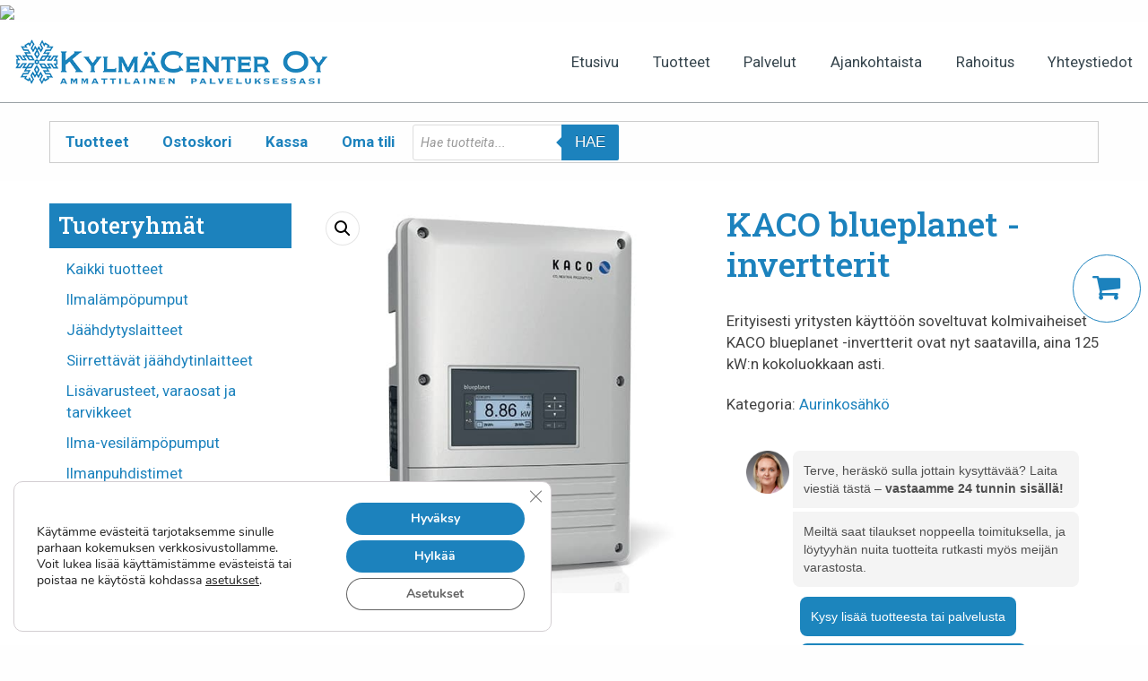

--- FILE ---
content_type: text/html; charset=UTF-8
request_url: https://kylmacenter.fi/tuote/kaco-blueplanet-invertterit/
body_size: 29829
content:
<!doctype html>
<html dir="ltr" lang="fi" prefix="og: https://ogp.me/ns#">
<head>

<script>(function (w,d,s,o,r,js,fjs) {
    w[r]=w[r]||function() {(w[r].q = w[r].q || []).push(arguments)}
    w[r]('app', '4BSNw-ioJmm0');
    if(d.getElementById(o)) return;
    js = d.createElement(s), fjs = d.getElementsByTagName(s)[0];
    js.id = o; js.src = 'https://embed.trustmary.com/embed.js';
    js.async = 1; fjs.parentNode.insertBefore(js, fjs);
  }(window, document, 'script', 'trustmary-embed', 'tmary'));
</script>


	<meta http-equiv="X-UA-Compatible" content="IE=edge" />
	<meta charset="UTF-8">
	<meta name="viewport" content="width=device-width, initial-scale=1">
	<link rel="profile" href="http://gmpg.org/xfn/11">

	<link rel="shortcut icon" href="https://kylmacenter.fi/wp-content/themes/luotsi/img/touch1.png">
	<link rel="apple-touch-icon" href="https://kylmacenter.fi/wp-content/themes/luotsi/img/touch1.png">

	<title>KACO blueplanet -invertterit | KylmäCenter Oy</title>
<link rel="alternate" hreflang="fi" href="https://kylmacenter.fi/tuote/kaco-blueplanet-invertterit/" />
<link rel="alternate" hreflang="x-default" href="https://kylmacenter.fi/tuote/kaco-blueplanet-invertterit/" />

		<!-- All in One SEO Pro 4.9.3 - aioseo.com -->
	<meta name="robots" content="max-image-preview:large" />
	<meta name="google-site-verification" content="eP9skw0IaDjv1DRgOkt7y_ruMiPf-_5bybExPxDMSMo" />
	<link rel="canonical" href="https://kylmacenter.fi/tuote/kaco-blueplanet-invertterit/" />
	<meta name="generator" content="All in One SEO Pro (AIOSEO) 4.9.3" />

		<meta name="google-site-verification" content="z9xvY1VVHJ1rwjfYF5qQ8VGr138Ibs2In-KC2Vs265s" />
		<meta property="og:locale" content="fi_FI" />
		<meta property="og:site_name" content="KylmäCenter Oy | KylmäCenter Oy on oululainen kylmäliike, jonka erityisosaamista ovat kiinteistöjen kylmä-, lämpöpumppu- ja jäähdytysjärjestelmät." />
		<meta property="og:type" content="article" />
		<meta property="og:title" content="KACO blueplanet -invertterit | KylmäCenter Oy" />
		<meta property="og:url" content="https://kylmacenter.fi/tuote/kaco-blueplanet-invertterit/" />
		<meta property="og:image" content="https://kylmacenter.fi/wp-content/uploads/2020/04/img-20200313-093829.jpg" />
		<meta property="og:image:secure_url" content="https://kylmacenter.fi/wp-content/uploads/2020/04/img-20200313-093829.jpg" />
		<meta property="og:image:width" content="1440" />
		<meta property="og:image:height" content="1080" />
		<meta property="article:published_time" content="2020-12-08T07:32:26+00:00" />
		<meta property="article:modified_time" content="2025-11-18T10:35:13+00:00" />
		<meta name="twitter:card" content="summary" />
		<meta name="twitter:title" content="KACO blueplanet -invertterit | KylmäCenter Oy" />
		<meta name="twitter:image" content="https://kylmacenter.fi/wp-content/uploads/2020/04/img-20200313-093829.jpg" />
		<script type="application/ld+json" class="aioseo-schema">
			{"@context":"https:\/\/schema.org","@graph":[{"@type":"BreadcrumbList","@id":"https:\/\/kylmacenter.fi\/tuote\/kaco-blueplanet-invertterit\/#breadcrumblist","itemListElement":[{"@type":"ListItem","@id":"https:\/\/kylmacenter.fi#listItem","position":1,"name":"Home","item":"https:\/\/kylmacenter.fi","nextItem":{"@type":"ListItem","@id":"https:\/\/kylmacenter.fi\/kauppa\/#listItem","name":"Tuotteet"}},{"@type":"ListItem","@id":"https:\/\/kylmacenter.fi\/kauppa\/#listItem","position":2,"name":"Tuotteet","item":"https:\/\/kylmacenter.fi\/kauppa\/","nextItem":{"@type":"ListItem","@id":"https:\/\/kylmacenter.fi\/tuote-osasto\/aurinkosahko\/#listItem","name":"Aurinkos\u00e4hk\u00f6"},"previousItem":{"@type":"ListItem","@id":"https:\/\/kylmacenter.fi#listItem","name":"Home"}},{"@type":"ListItem","@id":"https:\/\/kylmacenter.fi\/tuote-osasto\/aurinkosahko\/#listItem","position":3,"name":"Aurinkos\u00e4hk\u00f6","item":"https:\/\/kylmacenter.fi\/tuote-osasto\/aurinkosahko\/","nextItem":{"@type":"ListItem","@id":"https:\/\/kylmacenter.fi\/tuote\/kaco-blueplanet-invertterit\/#listItem","name":"KACO blueplanet -invertterit"},"previousItem":{"@type":"ListItem","@id":"https:\/\/kylmacenter.fi\/kauppa\/#listItem","name":"Tuotteet"}},{"@type":"ListItem","@id":"https:\/\/kylmacenter.fi\/tuote\/kaco-blueplanet-invertterit\/#listItem","position":4,"name":"KACO blueplanet -invertterit","previousItem":{"@type":"ListItem","@id":"https:\/\/kylmacenter.fi\/tuote-osasto\/aurinkosahko\/#listItem","name":"Aurinkos\u00e4hk\u00f6"}}]},{"@type":"ItemPage","@id":"https:\/\/kylmacenter.fi\/tuote\/kaco-blueplanet-invertterit\/#itempage","url":"https:\/\/kylmacenter.fi\/tuote\/kaco-blueplanet-invertterit\/","name":"KACO blueplanet -invertterit | Kylm\u00e4Center Oy","inLanguage":"fi","isPartOf":{"@id":"https:\/\/kylmacenter.fi\/#website"},"breadcrumb":{"@id":"https:\/\/kylmacenter.fi\/tuote\/kaco-blueplanet-invertterit\/#breadcrumblist"},"image":{"@type":"ImageObject","url":"https:\/\/kylmacenter.fi\/wp-content\/uploads\/2020\/12\/kaco-blueplanet-invertteri-550x550-1.jpg","@id":"https:\/\/kylmacenter.fi\/tuote\/kaco-blueplanet-invertterit\/#mainImage","width":550,"height":550,"caption":"KACO blueplanet"},"primaryImageOfPage":{"@id":"https:\/\/kylmacenter.fi\/tuote\/kaco-blueplanet-invertterit\/#mainImage"},"datePublished":"2020-12-08T09:32:26+02:00","dateModified":"2025-11-18T12:35:13+02:00"},{"@type":"Organization","@id":"https:\/\/kylmacenter.fi\/#organization","name":"Kylm\u00e4Center Oy","description":"Kylm\u00e4Center Oy on oululainen kylm\u00e4liike, jonka erityisosaamista ovat kiinteist\u00f6jen kylm\u00e4-, l\u00e4mp\u00f6pumppu- ja j\u00e4\u00e4hdytysj\u00e4rjestelm\u00e4t.","url":"https:\/\/kylmacenter.fi\/"},{"@type":"WebPage","@id":"https:\/\/kylmacenter.fi\/tuote\/kaco-blueplanet-invertterit\/#webpage","url":"https:\/\/kylmacenter.fi\/tuote\/kaco-blueplanet-invertterit\/","name":"KACO blueplanet -invertterit | Kylm\u00e4Center Oy","inLanguage":"fi","isPartOf":{"@id":"https:\/\/kylmacenter.fi\/#website"},"breadcrumb":{"@id":"https:\/\/kylmacenter.fi\/tuote\/kaco-blueplanet-invertterit\/#breadcrumblist"},"image":{"@type":"ImageObject","url":"https:\/\/kylmacenter.fi\/wp-content\/uploads\/2020\/12\/kaco-blueplanet-invertteri-550x550-1.jpg","@id":"https:\/\/kylmacenter.fi\/tuote\/kaco-blueplanet-invertterit\/#mainImage","width":550,"height":550,"caption":"KACO blueplanet"},"primaryImageOfPage":{"@id":"https:\/\/kylmacenter.fi\/tuote\/kaco-blueplanet-invertterit\/#mainImage"},"datePublished":"2020-12-08T09:32:26+02:00","dateModified":"2025-11-18T12:35:13+02:00"},{"@type":"WebSite","@id":"https:\/\/kylmacenter.fi\/#website","url":"https:\/\/kylmacenter.fi\/","name":"Kylm\u00e4Center Oy","description":"Kylm\u00e4Center Oy on oululainen kylm\u00e4liike, jonka erityisosaamista ovat kiinteist\u00f6jen kylm\u00e4-, l\u00e4mp\u00f6pumppu- ja j\u00e4\u00e4hdytysj\u00e4rjestelm\u00e4t.","inLanguage":"fi","publisher":{"@id":"https:\/\/kylmacenter.fi\/#organization"}}]}
		</script>
		<!-- All in One SEO Pro -->

<link rel='dns-prefetch' href='//maxcdn.bootstrapcdn.com' />
<link rel="alternate" type="application/rss+xml" title="KylmäCenter Oy &raquo; syöte" href="https://kylmacenter.fi/feed/" />
<link rel="alternate" type="application/rss+xml" title="KylmäCenter Oy &raquo; kommenttien syöte" href="https://kylmacenter.fi/comments/feed/" />
<link rel="alternate" title="oEmbed (JSON)" type="application/json+oembed" href="https://kylmacenter.fi/wp-json/oembed/1.0/embed?url=https%3A%2F%2Fkylmacenter.fi%2Ftuote%2Fkaco-blueplanet-invertterit%2F" />
<link rel="alternate" title="oEmbed (XML)" type="text/xml+oembed" href="https://kylmacenter.fi/wp-json/oembed/1.0/embed?url=https%3A%2F%2Fkylmacenter.fi%2Ftuote%2Fkaco-blueplanet-invertterit%2F&#038;format=xml" />
<style id='wp-img-auto-sizes-contain-inline-css' type='text/css'>
img:is([sizes=auto i],[sizes^="auto," i]){contain-intrinsic-size:3000px 1500px}
/*# sourceURL=wp-img-auto-sizes-contain-inline-css */
</style>

<link rel='stylesheet' id='berocket_aapf_widget-style-css' href='https://kylmacenter.fi/wp-content/plugins/woocommerce-ajax-filters/assets/frontend/css/fullmain.min.css?ver=3.1.9.6' type='text/css' media='all' />
<link rel='stylesheet' id='wp-block-library-css' href='https://kylmacenter.fi/wp-includes/css/dist/block-library/style.min.css?ver=6.9' type='text/css' media='all' />
<link rel='stylesheet' id='wc-blocks-style-css' href='https://kylmacenter.fi/wp-content/plugins/woocommerce/assets/client/blocks/wc-blocks.css?ver=wc-10.4.3' type='text/css' media='all' />
<style id='global-styles-inline-css' type='text/css'>
:root{--wp--preset--aspect-ratio--square: 1;--wp--preset--aspect-ratio--4-3: 4/3;--wp--preset--aspect-ratio--3-4: 3/4;--wp--preset--aspect-ratio--3-2: 3/2;--wp--preset--aspect-ratio--2-3: 2/3;--wp--preset--aspect-ratio--16-9: 16/9;--wp--preset--aspect-ratio--9-16: 9/16;--wp--preset--color--black: #000000;--wp--preset--color--cyan-bluish-gray: #abb8c3;--wp--preset--color--white: #ffffff;--wp--preset--color--pale-pink: #f78da7;--wp--preset--color--vivid-red: #cf2e2e;--wp--preset--color--luminous-vivid-orange: #ff6900;--wp--preset--color--luminous-vivid-amber: #fcb900;--wp--preset--color--light-green-cyan: #7bdcb5;--wp--preset--color--vivid-green-cyan: #00d084;--wp--preset--color--pale-cyan-blue: #8ed1fc;--wp--preset--color--vivid-cyan-blue: #0693e3;--wp--preset--color--vivid-purple: #9b51e0;--wp--preset--gradient--vivid-cyan-blue-to-vivid-purple: linear-gradient(135deg,rgb(6,147,227) 0%,rgb(155,81,224) 100%);--wp--preset--gradient--light-green-cyan-to-vivid-green-cyan: linear-gradient(135deg,rgb(122,220,180) 0%,rgb(0,208,130) 100%);--wp--preset--gradient--luminous-vivid-amber-to-luminous-vivid-orange: linear-gradient(135deg,rgb(252,185,0) 0%,rgb(255,105,0) 100%);--wp--preset--gradient--luminous-vivid-orange-to-vivid-red: linear-gradient(135deg,rgb(255,105,0) 0%,rgb(207,46,46) 100%);--wp--preset--gradient--very-light-gray-to-cyan-bluish-gray: linear-gradient(135deg,rgb(238,238,238) 0%,rgb(169,184,195) 100%);--wp--preset--gradient--cool-to-warm-spectrum: linear-gradient(135deg,rgb(74,234,220) 0%,rgb(151,120,209) 20%,rgb(207,42,186) 40%,rgb(238,44,130) 60%,rgb(251,105,98) 80%,rgb(254,248,76) 100%);--wp--preset--gradient--blush-light-purple: linear-gradient(135deg,rgb(255,206,236) 0%,rgb(152,150,240) 100%);--wp--preset--gradient--blush-bordeaux: linear-gradient(135deg,rgb(254,205,165) 0%,rgb(254,45,45) 50%,rgb(107,0,62) 100%);--wp--preset--gradient--luminous-dusk: linear-gradient(135deg,rgb(255,203,112) 0%,rgb(199,81,192) 50%,rgb(65,88,208) 100%);--wp--preset--gradient--pale-ocean: linear-gradient(135deg,rgb(255,245,203) 0%,rgb(182,227,212) 50%,rgb(51,167,181) 100%);--wp--preset--gradient--electric-grass: linear-gradient(135deg,rgb(202,248,128) 0%,rgb(113,206,126) 100%);--wp--preset--gradient--midnight: linear-gradient(135deg,rgb(2,3,129) 0%,rgb(40,116,252) 100%);--wp--preset--font-size--small: 13px;--wp--preset--font-size--medium: 20px;--wp--preset--font-size--large: 36px;--wp--preset--font-size--x-large: 42px;--wp--preset--spacing--20: 0.44rem;--wp--preset--spacing--30: 0.67rem;--wp--preset--spacing--40: 1rem;--wp--preset--spacing--50: 1.5rem;--wp--preset--spacing--60: 2.25rem;--wp--preset--spacing--70: 3.38rem;--wp--preset--spacing--80: 5.06rem;--wp--preset--shadow--natural: 6px 6px 9px rgba(0, 0, 0, 0.2);--wp--preset--shadow--deep: 12px 12px 50px rgba(0, 0, 0, 0.4);--wp--preset--shadow--sharp: 6px 6px 0px rgba(0, 0, 0, 0.2);--wp--preset--shadow--outlined: 6px 6px 0px -3px rgb(255, 255, 255), 6px 6px rgb(0, 0, 0);--wp--preset--shadow--crisp: 6px 6px 0px rgb(0, 0, 0);}:where(.is-layout-flex){gap: 0.5em;}:where(.is-layout-grid){gap: 0.5em;}body .is-layout-flex{display: flex;}.is-layout-flex{flex-wrap: wrap;align-items: center;}.is-layout-flex > :is(*, div){margin: 0;}body .is-layout-grid{display: grid;}.is-layout-grid > :is(*, div){margin: 0;}:where(.wp-block-columns.is-layout-flex){gap: 2em;}:where(.wp-block-columns.is-layout-grid){gap: 2em;}:where(.wp-block-post-template.is-layout-flex){gap: 1.25em;}:where(.wp-block-post-template.is-layout-grid){gap: 1.25em;}.has-black-color{color: var(--wp--preset--color--black) !important;}.has-cyan-bluish-gray-color{color: var(--wp--preset--color--cyan-bluish-gray) !important;}.has-white-color{color: var(--wp--preset--color--white) !important;}.has-pale-pink-color{color: var(--wp--preset--color--pale-pink) !important;}.has-vivid-red-color{color: var(--wp--preset--color--vivid-red) !important;}.has-luminous-vivid-orange-color{color: var(--wp--preset--color--luminous-vivid-orange) !important;}.has-luminous-vivid-amber-color{color: var(--wp--preset--color--luminous-vivid-amber) !important;}.has-light-green-cyan-color{color: var(--wp--preset--color--light-green-cyan) !important;}.has-vivid-green-cyan-color{color: var(--wp--preset--color--vivid-green-cyan) !important;}.has-pale-cyan-blue-color{color: var(--wp--preset--color--pale-cyan-blue) !important;}.has-vivid-cyan-blue-color{color: var(--wp--preset--color--vivid-cyan-blue) !important;}.has-vivid-purple-color{color: var(--wp--preset--color--vivid-purple) !important;}.has-black-background-color{background-color: var(--wp--preset--color--black) !important;}.has-cyan-bluish-gray-background-color{background-color: var(--wp--preset--color--cyan-bluish-gray) !important;}.has-white-background-color{background-color: var(--wp--preset--color--white) !important;}.has-pale-pink-background-color{background-color: var(--wp--preset--color--pale-pink) !important;}.has-vivid-red-background-color{background-color: var(--wp--preset--color--vivid-red) !important;}.has-luminous-vivid-orange-background-color{background-color: var(--wp--preset--color--luminous-vivid-orange) !important;}.has-luminous-vivid-amber-background-color{background-color: var(--wp--preset--color--luminous-vivid-amber) !important;}.has-light-green-cyan-background-color{background-color: var(--wp--preset--color--light-green-cyan) !important;}.has-vivid-green-cyan-background-color{background-color: var(--wp--preset--color--vivid-green-cyan) !important;}.has-pale-cyan-blue-background-color{background-color: var(--wp--preset--color--pale-cyan-blue) !important;}.has-vivid-cyan-blue-background-color{background-color: var(--wp--preset--color--vivid-cyan-blue) !important;}.has-vivid-purple-background-color{background-color: var(--wp--preset--color--vivid-purple) !important;}.has-black-border-color{border-color: var(--wp--preset--color--black) !important;}.has-cyan-bluish-gray-border-color{border-color: var(--wp--preset--color--cyan-bluish-gray) !important;}.has-white-border-color{border-color: var(--wp--preset--color--white) !important;}.has-pale-pink-border-color{border-color: var(--wp--preset--color--pale-pink) !important;}.has-vivid-red-border-color{border-color: var(--wp--preset--color--vivid-red) !important;}.has-luminous-vivid-orange-border-color{border-color: var(--wp--preset--color--luminous-vivid-orange) !important;}.has-luminous-vivid-amber-border-color{border-color: var(--wp--preset--color--luminous-vivid-amber) !important;}.has-light-green-cyan-border-color{border-color: var(--wp--preset--color--light-green-cyan) !important;}.has-vivid-green-cyan-border-color{border-color: var(--wp--preset--color--vivid-green-cyan) !important;}.has-pale-cyan-blue-border-color{border-color: var(--wp--preset--color--pale-cyan-blue) !important;}.has-vivid-cyan-blue-border-color{border-color: var(--wp--preset--color--vivid-cyan-blue) !important;}.has-vivid-purple-border-color{border-color: var(--wp--preset--color--vivid-purple) !important;}.has-vivid-cyan-blue-to-vivid-purple-gradient-background{background: var(--wp--preset--gradient--vivid-cyan-blue-to-vivid-purple) !important;}.has-light-green-cyan-to-vivid-green-cyan-gradient-background{background: var(--wp--preset--gradient--light-green-cyan-to-vivid-green-cyan) !important;}.has-luminous-vivid-amber-to-luminous-vivid-orange-gradient-background{background: var(--wp--preset--gradient--luminous-vivid-amber-to-luminous-vivid-orange) !important;}.has-luminous-vivid-orange-to-vivid-red-gradient-background{background: var(--wp--preset--gradient--luminous-vivid-orange-to-vivid-red) !important;}.has-very-light-gray-to-cyan-bluish-gray-gradient-background{background: var(--wp--preset--gradient--very-light-gray-to-cyan-bluish-gray) !important;}.has-cool-to-warm-spectrum-gradient-background{background: var(--wp--preset--gradient--cool-to-warm-spectrum) !important;}.has-blush-light-purple-gradient-background{background: var(--wp--preset--gradient--blush-light-purple) !important;}.has-blush-bordeaux-gradient-background{background: var(--wp--preset--gradient--blush-bordeaux) !important;}.has-luminous-dusk-gradient-background{background: var(--wp--preset--gradient--luminous-dusk) !important;}.has-pale-ocean-gradient-background{background: var(--wp--preset--gradient--pale-ocean) !important;}.has-electric-grass-gradient-background{background: var(--wp--preset--gradient--electric-grass) !important;}.has-midnight-gradient-background{background: var(--wp--preset--gradient--midnight) !important;}.has-small-font-size{font-size: var(--wp--preset--font-size--small) !important;}.has-medium-font-size{font-size: var(--wp--preset--font-size--medium) !important;}.has-large-font-size{font-size: var(--wp--preset--font-size--large) !important;}.has-x-large-font-size{font-size: var(--wp--preset--font-size--x-large) !important;}
/*# sourceURL=global-styles-inline-css */
</style>

<style id='classic-theme-styles-inline-css' type='text/css'>
/*! This file is auto-generated */
.wp-block-button__link{color:#fff;background-color:#32373c;border-radius:9999px;box-shadow:none;text-decoration:none;padding:calc(.667em + 2px) calc(1.333em + 2px);font-size:1.125em}.wp-block-file__button{background:#32373c;color:#fff;text-decoration:none}
/*# sourceURL=/wp-includes/css/classic-themes.min.css */
</style>
<link rel='stylesheet' id='seoaic_front_main_css-css' href='https://kylmacenter.fi/wp-content/plugins/seoai-client/assets/css/front.min.css?ver=2.21.27' type='text/css' media='all' />
<style id='seoaic_front_main_css-inline-css' type='text/css'>

            .seoaic-multistep-form {
                border-radius: 0px !important;
                border: 0px solid #000000ff !important;
            }

            .seoaic-multistep-form .seoaic-ms-chat-header {
                background: #ffffffff;
                color: #ffffffff;
            }

            .seoaic-multistep-form .seoaic-ms-steps-wrapper {
                background-color: #ffffffff !important;
            }

            div.seoaic-multistep-form .seoaic-ms-step-question {
                background: #1d82bdff;
                color: #ffffffff;
                font-size: 14px;
                border-radius: 0px;
                border: 0px solid #000000ff !important;
            }

            .seoaic-multistep-form .seoaic-ms-text-message-wrapper {
                background: #1d82bdff;
                color: #ffffffff;
                font-size: 14px ;
                border-radius: 0px;
                border: 0px solid #000000ff;
            }
            .seoaic-multistep-form .seoaic-ms-multi-items-wrapper label {
                background: #1d82bdff;
                color: #ffffffff;
                font-size: 14px;
                border-radius: 0px;
                border: 0px solid #000000ff;
            }

            .seoaic-multistep-form .seoaic-ms-textarea-content textarea {
                border-radius: 0px;
                outline: 1px solid #1d82bdff;
            }

            .seoaic-multistep-form .seoaic-ms-contact-fields-wrapper {
                background: #1d82bdff;
                border-radius: 0px;
                border: 0px solid #000000ff;
            }

            .seoaic-multistep-form .seoaic-ms-contact-field {
                border-radius: 0px;
                outline: 1px solid #1d82bdff;
                font-size: 14px;
            }

            .seoaic-multistep-form .seoaic-ms-contact-field-content label {
                color: #ffffffff;
                font-size: 14px;
            }

            .seoaic-multistep-form .seoaic-ms-buttons-wrapper button {
                background: #1d82bdff !important;
                color: #ffffffff !important;
                font-size: 14px !important;
                border-radius: 0px !important;
                border: 0px solid #000000ff !important;
            }

            .seoaic-multistep-form .seoaic-ms-answer-item {
                background: #1d82bdff;
                color: #ffffffff;
                font-size: 14px;
                border-radius: 0px;
                border: 0px solid #000000ff;
            }

            .seoaic-multistep-form .seoaic-ms-bot-icon.show {
                background-color: #000000ff;
                background-size: 100% 100%;
                background-position: center center;
                background-repeat: no-repeat;
                border-radius: 0px;
                border: 0px solid #000000ff;
                width: 46px;
                height: 46px;
                left: 0;
                box-sizing: content-box;
            }

            .seoaic-multistep-form .seoaic-multistep-progress {
                height: 5px;
                background-color: #000000ff;
            }

            .seoaic-ms-open,
            .seoaic-ms-closed-msg {
                background-color: #ffffffff;
                color: #ffffffff;
            }

            .seoaic-ms-closed-msg-close-icon {
                color: #ffffffff;
            }

            .seoaic-ms-clised-msg-connector {
                background-color: #ffffffff;
            }
        


            .seoaic-ia-buttons-content button {
                background: #1d82bdff;
                color: #ffffffff;
                font-size: 14px;
                border-radius: 0px;
                border: 0px solid #000000ff;
            }

            .seoaic-ia-multi-items-wrapper label {
                background: #1d82bdff;
                color: #ffffffff;
                font-size: 14px;
                border-radius: 0px;
                border: 0px solid #000000ff;
            }

            .seoaic-ia-textarea-content textarea {
                border-radius: 0px;
                outline: 1px solid #1d82bdff;
            }

        
/*# sourceURL=seoaic_front_main_css-inline-css */
</style>
<link rel='stylesheet' id='dashicons-css' href='https://kylmacenter.fi/wp-includes/css/dashicons.min.css?ver=6.9' type='text/css' media='all' />
<link rel='stylesheet' id='photoswipe-css' href='https://kylmacenter.fi/wp-content/plugins/woocommerce/assets/css/photoswipe/photoswipe.min.css?ver=10.4.3' type='text/css' media='all' />
<link rel='stylesheet' id='photoswipe-default-skin-css' href='https://kylmacenter.fi/wp-content/plugins/woocommerce/assets/css/photoswipe/default-skin/default-skin.min.css?ver=10.4.3' type='text/css' media='all' />
<style id='woocommerce-inline-inline-css' type='text/css'>
.woocommerce form .form-row .required { visibility: visible; }
/*# sourceURL=woocommerce-inline-inline-css */
</style>
<link rel='stylesheet' id='wt-smart-coupon-for-woo-css' href='https://kylmacenter.fi/wp-content/plugins/wt-smart-coupons-for-woocommerce/public/css/wt-smart-coupon-public.css?ver=2.2.7' type='text/css' media='all' />
<link rel='stylesheet' id='dgwt-wcas-style-css' href='https://kylmacenter.fi/wp-content/plugins/ajax-search-for-woocommerce/assets/css/style.min.css?ver=1.32.2' type='text/css' media='all' />
<link rel='stylesheet' id='font-awesome-css' href='https://maxcdn.bootstrapcdn.com/font-awesome/4.7.0/css/font-awesome.min.css?ver=2017-10-10' type='text/css' media='all' />
<link rel='stylesheet' id='tosrus-style-css' href='https://kylmacenter.fi/wp-content/themes/luotsi/js/tosrus/dist/css/jquery.tosrus.all.css?ver=20181025' type='text/css' media='all' />
<link rel='stylesheet' id='luotsi-style-css' href='https://kylmacenter.fi/wp-content/themes/luotsi/style.css?ver=1638524719' type='text/css' media='all' />
<link rel='stylesheet' id='moove_gdpr_frontend-css' href='https://kylmacenter.fi/wp-content/plugins/gdpr-cookie-compliance/dist/styles/gdpr-main.css?ver=5.0.9' type='text/css' media='all' />
<style id='moove_gdpr_frontend-inline-css' type='text/css'>
#moove_gdpr_cookie_modal,#moove_gdpr_cookie_info_bar,.gdpr_cookie_settings_shortcode_content{font-family:&#039;Nunito&#039;,sans-serif}#moove_gdpr_save_popup_settings_button{background-color:#373737;color:#fff}#moove_gdpr_save_popup_settings_button:hover{background-color:#000}#moove_gdpr_cookie_info_bar .moove-gdpr-info-bar-container .moove-gdpr-info-bar-content a.mgbutton,#moove_gdpr_cookie_info_bar .moove-gdpr-info-bar-container .moove-gdpr-info-bar-content button.mgbutton{background-color:#1c82bd}#moove_gdpr_cookie_modal .moove-gdpr-modal-content .moove-gdpr-modal-footer-content .moove-gdpr-button-holder a.mgbutton,#moove_gdpr_cookie_modal .moove-gdpr-modal-content .moove-gdpr-modal-footer-content .moove-gdpr-button-holder button.mgbutton,.gdpr_cookie_settings_shortcode_content .gdpr-shr-button.button-green{background-color:#1c82bd;border-color:#1c82bd}#moove_gdpr_cookie_modal .moove-gdpr-modal-content .moove-gdpr-modal-footer-content .moove-gdpr-button-holder a.mgbutton:hover,#moove_gdpr_cookie_modal .moove-gdpr-modal-content .moove-gdpr-modal-footer-content .moove-gdpr-button-holder button.mgbutton:hover,.gdpr_cookie_settings_shortcode_content .gdpr-shr-button.button-green:hover{background-color:#fff;color:#1c82bd}#moove_gdpr_cookie_modal .moove-gdpr-modal-content .moove-gdpr-modal-close i,#moove_gdpr_cookie_modal .moove-gdpr-modal-content .moove-gdpr-modal-close span.gdpr-icon{background-color:#1c82bd;border:1px solid #1c82bd}#moove_gdpr_cookie_info_bar span.moove-gdpr-infobar-allow-all.focus-g,#moove_gdpr_cookie_info_bar span.moove-gdpr-infobar-allow-all:focus,#moove_gdpr_cookie_info_bar button.moove-gdpr-infobar-allow-all.focus-g,#moove_gdpr_cookie_info_bar button.moove-gdpr-infobar-allow-all:focus,#moove_gdpr_cookie_info_bar span.moove-gdpr-infobar-reject-btn.focus-g,#moove_gdpr_cookie_info_bar span.moove-gdpr-infobar-reject-btn:focus,#moove_gdpr_cookie_info_bar button.moove-gdpr-infobar-reject-btn.focus-g,#moove_gdpr_cookie_info_bar button.moove-gdpr-infobar-reject-btn:focus,#moove_gdpr_cookie_info_bar span.change-settings-button.focus-g,#moove_gdpr_cookie_info_bar span.change-settings-button:focus,#moove_gdpr_cookie_info_bar button.change-settings-button.focus-g,#moove_gdpr_cookie_info_bar button.change-settings-button:focus{-webkit-box-shadow:0 0 1px 3px #1c82bd;-moz-box-shadow:0 0 1px 3px #1c82bd;box-shadow:0 0 1px 3px #1c82bd}#moove_gdpr_cookie_modal .moove-gdpr-modal-content .moove-gdpr-modal-close i:hover,#moove_gdpr_cookie_modal .moove-gdpr-modal-content .moove-gdpr-modal-close span.gdpr-icon:hover,#moove_gdpr_cookie_info_bar span[data-href]>u.change-settings-button{color:#1c82bd}#moove_gdpr_cookie_modal .moove-gdpr-modal-content .moove-gdpr-modal-left-content #moove-gdpr-menu li.menu-item-selected a span.gdpr-icon,#moove_gdpr_cookie_modal .moove-gdpr-modal-content .moove-gdpr-modal-left-content #moove-gdpr-menu li.menu-item-selected button span.gdpr-icon{color:inherit}#moove_gdpr_cookie_modal .moove-gdpr-modal-content .moove-gdpr-modal-left-content #moove-gdpr-menu li a span.gdpr-icon,#moove_gdpr_cookie_modal .moove-gdpr-modal-content .moove-gdpr-modal-left-content #moove-gdpr-menu li button span.gdpr-icon{color:inherit}#moove_gdpr_cookie_modal .gdpr-acc-link{line-height:0;font-size:0;color:transparent;position:absolute}#moove_gdpr_cookie_modal .moove-gdpr-modal-content .moove-gdpr-modal-close:hover i,#moove_gdpr_cookie_modal .moove-gdpr-modal-content .moove-gdpr-modal-left-content #moove-gdpr-menu li a,#moove_gdpr_cookie_modal .moove-gdpr-modal-content .moove-gdpr-modal-left-content #moove-gdpr-menu li button,#moove_gdpr_cookie_modal .moove-gdpr-modal-content .moove-gdpr-modal-left-content #moove-gdpr-menu li button i,#moove_gdpr_cookie_modal .moove-gdpr-modal-content .moove-gdpr-modal-left-content #moove-gdpr-menu li a i,#moove_gdpr_cookie_modal .moove-gdpr-modal-content .moove-gdpr-tab-main .moove-gdpr-tab-main-content a:hover,#moove_gdpr_cookie_info_bar.moove-gdpr-dark-scheme .moove-gdpr-info-bar-container .moove-gdpr-info-bar-content a.mgbutton:hover,#moove_gdpr_cookie_info_bar.moove-gdpr-dark-scheme .moove-gdpr-info-bar-container .moove-gdpr-info-bar-content button.mgbutton:hover,#moove_gdpr_cookie_info_bar.moove-gdpr-dark-scheme .moove-gdpr-info-bar-container .moove-gdpr-info-bar-content a:hover,#moove_gdpr_cookie_info_bar.moove-gdpr-dark-scheme .moove-gdpr-info-bar-container .moove-gdpr-info-bar-content button:hover,#moove_gdpr_cookie_info_bar.moove-gdpr-dark-scheme .moove-gdpr-info-bar-container .moove-gdpr-info-bar-content span.change-settings-button:hover,#moove_gdpr_cookie_info_bar.moove-gdpr-dark-scheme .moove-gdpr-info-bar-container .moove-gdpr-info-bar-content button.change-settings-button:hover,#moove_gdpr_cookie_info_bar.moove-gdpr-dark-scheme .moove-gdpr-info-bar-container .moove-gdpr-info-bar-content u.change-settings-button:hover,#moove_gdpr_cookie_info_bar span[data-href]>u.change-settings-button,#moove_gdpr_cookie_info_bar.moove-gdpr-dark-scheme .moove-gdpr-info-bar-container .moove-gdpr-info-bar-content a.mgbutton.focus-g,#moove_gdpr_cookie_info_bar.moove-gdpr-dark-scheme .moove-gdpr-info-bar-container .moove-gdpr-info-bar-content button.mgbutton.focus-g,#moove_gdpr_cookie_info_bar.moove-gdpr-dark-scheme .moove-gdpr-info-bar-container .moove-gdpr-info-bar-content a.focus-g,#moove_gdpr_cookie_info_bar.moove-gdpr-dark-scheme .moove-gdpr-info-bar-container .moove-gdpr-info-bar-content button.focus-g,#moove_gdpr_cookie_info_bar.moove-gdpr-dark-scheme .moove-gdpr-info-bar-container .moove-gdpr-info-bar-content a.mgbutton:focus,#moove_gdpr_cookie_info_bar.moove-gdpr-dark-scheme .moove-gdpr-info-bar-container .moove-gdpr-info-bar-content button.mgbutton:focus,#moove_gdpr_cookie_info_bar.moove-gdpr-dark-scheme .moove-gdpr-info-bar-container .moove-gdpr-info-bar-content a:focus,#moove_gdpr_cookie_info_bar.moove-gdpr-dark-scheme .moove-gdpr-info-bar-container .moove-gdpr-info-bar-content button:focus,#moove_gdpr_cookie_info_bar.moove-gdpr-dark-scheme .moove-gdpr-info-bar-container .moove-gdpr-info-bar-content span.change-settings-button.focus-g,span.change-settings-button:focus,button.change-settings-button.focus-g,button.change-settings-button:focus,#moove_gdpr_cookie_info_bar.moove-gdpr-dark-scheme .moove-gdpr-info-bar-container .moove-gdpr-info-bar-content u.change-settings-button.focus-g,#moove_gdpr_cookie_info_bar.moove-gdpr-dark-scheme .moove-gdpr-info-bar-container .moove-gdpr-info-bar-content u.change-settings-button:focus{color:#1c82bd}#moove_gdpr_cookie_modal .moove-gdpr-branding.focus-g span,#moove_gdpr_cookie_modal .moove-gdpr-modal-content .moove-gdpr-tab-main a.focus-g,#moove_gdpr_cookie_modal .moove-gdpr-modal-content .moove-gdpr-tab-main .gdpr-cd-details-toggle.focus-g{color:#1c82bd}#moove_gdpr_cookie_modal.gdpr_lightbox-hide{display:none}
/*# sourceURL=moove_gdpr_frontend-inline-css */
</style>
<script type="text/javascript" src="https://kylmacenter.fi/wp-includes/js/jquery/jquery.min.js?ver=3.7.1" id="jquery-core-js"></script>
<script type="text/javascript" src="https://kylmacenter.fi/wp-includes/js/jquery/jquery-migrate.min.js?ver=3.4.1" id="jquery-migrate-js"></script>
<script type="text/javascript" src="https://kylmacenter.fi/wp-content/plugins/woocommerce/assets/js/jquery-blockui/jquery.blockUI.min.js?ver=2.7.0-wc.10.4.3" id="wc-jquery-blockui-js" defer="defer" data-wp-strategy="defer"></script>
<script type="text/javascript" id="wc-add-to-cart-js-extra">
/* <![CDATA[ */
var wc_add_to_cart_params = {"ajax_url":"/wp-admin/admin-ajax.php","wc_ajax_url":"/?wc-ajax=%%endpoint%%","i18n_view_cart":"N\u00e4yt\u00e4 ostoskori","cart_url":"https://kylmacenter.fi/ostoskori/","is_cart":"","cart_redirect_after_add":"yes"};
//# sourceURL=wc-add-to-cart-js-extra
/* ]]> */
</script>
<script type="text/javascript" src="https://kylmacenter.fi/wp-content/plugins/woocommerce/assets/js/frontend/add-to-cart.min.js?ver=10.4.3" id="wc-add-to-cart-js" defer="defer" data-wp-strategy="defer"></script>
<script type="text/javascript" src="https://kylmacenter.fi/wp-content/plugins/woocommerce/assets/js/zoom/jquery.zoom.min.js?ver=1.7.21-wc.10.4.3" id="wc-zoom-js" defer="defer" data-wp-strategy="defer"></script>
<script type="text/javascript" src="https://kylmacenter.fi/wp-content/plugins/woocommerce/assets/js/flexslider/jquery.flexslider.min.js?ver=2.7.2-wc.10.4.3" id="wc-flexslider-js" defer="defer" data-wp-strategy="defer"></script>
<script type="text/javascript" src="https://kylmacenter.fi/wp-content/plugins/woocommerce/assets/js/photoswipe/photoswipe.min.js?ver=4.1.1-wc.10.4.3" id="wc-photoswipe-js" defer="defer" data-wp-strategy="defer"></script>
<script type="text/javascript" src="https://kylmacenter.fi/wp-content/plugins/woocommerce/assets/js/photoswipe/photoswipe-ui-default.min.js?ver=4.1.1-wc.10.4.3" id="wc-photoswipe-ui-default-js" defer="defer" data-wp-strategy="defer"></script>
<script type="text/javascript" id="wc-single-product-js-extra">
/* <![CDATA[ */
var wc_single_product_params = {"i18n_required_rating_text":"Valitse arvostelu, ole hyv\u00e4.","i18n_rating_options":["1/5 t\u00e4hte\u00e4","2/5 t\u00e4hte\u00e4","3/5 t\u00e4hte\u00e4","4/5 t\u00e4hte\u00e4","5/5 t\u00e4hte\u00e4"],"i18n_product_gallery_trigger_text":"View full-screen image gallery","review_rating_required":"yes","flexslider":{"rtl":false,"animation":"slide","smoothHeight":true,"directionNav":false,"controlNav":"thumbnails","slideshow":false,"animationSpeed":500,"animationLoop":false,"allowOneSlide":false},"zoom_enabled":"1","zoom_options":[],"photoswipe_enabled":"1","photoswipe_options":{"shareEl":false,"closeOnScroll":false,"history":false,"hideAnimationDuration":0,"showAnimationDuration":0},"flexslider_enabled":"1"};
//# sourceURL=wc-single-product-js-extra
/* ]]> */
</script>
<script type="text/javascript" src="https://kylmacenter.fi/wp-content/plugins/woocommerce/assets/js/frontend/single-product.min.js?ver=10.4.3" id="wc-single-product-js" defer="defer" data-wp-strategy="defer"></script>
<script type="text/javascript" src="https://kylmacenter.fi/wp-content/plugins/woocommerce/assets/js/js-cookie/js.cookie.min.js?ver=2.1.4-wc.10.4.3" id="wc-js-cookie-js" defer="defer" data-wp-strategy="defer"></script>
<script type="text/javascript" id="woocommerce-js-extra">
/* <![CDATA[ */
var woocommerce_params = {"ajax_url":"/wp-admin/admin-ajax.php","wc_ajax_url":"/?wc-ajax=%%endpoint%%","i18n_password_show":"N\u00e4yt\u00e4 salasana","i18n_password_hide":"Piilota salasana"};
//# sourceURL=woocommerce-js-extra
/* ]]> */
</script>
<script type="text/javascript" src="https://kylmacenter.fi/wp-content/plugins/woocommerce/assets/js/frontend/woocommerce.min.js?ver=10.4.3" id="woocommerce-js" defer="defer" data-wp-strategy="defer"></script>
<script type="text/javascript" id="wt-smart-coupon-for-woo-js-extra">
/* <![CDATA[ */
var WTSmartCouponOBJ = {"ajaxurl":"https://kylmacenter.fi/wp-admin/admin-ajax.php","wc_ajax_url":"https://kylmacenter.fi/?wc-ajax=","nonces":{"public":"9fba775c80","apply_coupon":"c9ab14b5e7"},"labels":{"please_wait":"Please wait...","choose_variation":"Please choose a variation","error":"Error !!!"},"shipping_method":[],"payment_method":"","is_cart":""};
//# sourceURL=wt-smart-coupon-for-woo-js-extra
/* ]]> */
</script>
<script type="text/javascript" src="https://kylmacenter.fi/wp-content/plugins/wt-smart-coupons-for-woocommerce/public/js/wt-smart-coupon-public.js?ver=2.2.7" id="wt-smart-coupon-for-woo-js"></script>
<script type="text/javascript" id="WCPAY_ASSETS-js-extra">
/* <![CDATA[ */
var wcpayAssets = {"url":"https://kylmacenter.fi/wp-content/plugins/woocommerce-payments/dist/"};
//# sourceURL=WCPAY_ASSETS-js-extra
/* ]]> */
</script>
<script type="text/javascript" src="https://kylmacenter.fi/wp-content/themes/luotsi/js/jquery/jquery-3.2.1.min.js?ver=20170915" id="my-jquery-js"></script>
<link rel="https://api.w.org/" href="https://kylmacenter.fi/wp-json/" /><link rel="alternate" title="JSON" type="application/json" href="https://kylmacenter.fi/wp-json/wp/v2/product/2132" /><link rel="EditURI" type="application/rsd+xml" title="RSD" href="https://kylmacenter.fi/xmlrpc.php?rsd" />
<link rel='shortlink' href='https://kylmacenter.fi/?p=2132' />
<meta name="generator" content="WPML ver:4.8.0 stt:1,18;" />
<meta name="google-site-verification" content="wKbTv_7lqR6tUfVXYl3Dcv_CjwqquFVtBaCo77gkqQ8" />
								<script>
					// Define dataLayer and the gtag function.
					window.dataLayer = window.dataLayer || [];
					function gtag(){dataLayer.push(arguments);}

					// Set default consent to 'denied' as a placeholder
					// Determine actual values based on your own requirements
					gtag('consent', 'default', {
						'ad_storage': 'denied',
						'ad_user_data': 'denied',
						'ad_personalization': 'denied',
						'analytics_storage': 'denied',
						'personalization_storage': 'denied',
						'security_storage': 'denied',
						'functionality_storage': 'denied',
						'wait_for_update': '2000'
					});
				</script>

				<!-- Google Tag Manager -->
				<script>(function(w,d,s,l,i){w[l]=w[l]||[];w[l].push({'gtm.start':
				new Date().getTime(),event:'gtm.js'});var f=d.getElementsByTagName(s)[0],
				j=d.createElement(s),dl=l!='dataLayer'?'&l='+l:'';j.async=true;j.src=
				'https://www.googletagmanager.com/gtm.js?id='+i+dl;f.parentNode.insertBefore(j,f);
				})(window,document,'script','dataLayer','GTM-T2CJBT74');</script>
				<!-- End Google Tag Manager -->
									<style>
			.dgwt-wcas-ico-magnifier,.dgwt-wcas-ico-magnifier-handler{max-width:20px}.dgwt-wcas-search-wrapp{max-width:600px}.dgwt-wcas-search-wrapp .dgwt-wcas-sf-wrapp .dgwt-wcas-search-submit::before{border-color:transparent #1c82bd}.dgwt-wcas-search-wrapp .dgwt-wcas-sf-wrapp .dgwt-wcas-search-submit:hover::before,.dgwt-wcas-search-wrapp .dgwt-wcas-sf-wrapp .dgwt-wcas-search-submit:focus::before{border-right-color:#1c82bd}.dgwt-wcas-search-wrapp .dgwt-wcas-sf-wrapp .dgwt-wcas-search-submit,.dgwt-wcas-om-bar .dgwt-wcas-om-return{background-color:#1c82bd}.dgwt-wcas-search-wrapp .dgwt-wcas-ico-magnifier,.dgwt-wcas-search-wrapp .dgwt-wcas-sf-wrapp .dgwt-wcas-search-submit svg path,.dgwt-wcas-om-bar .dgwt-wcas-om-return svg path{}.dgwt-wcas-inner-preloader{background-image:url(https://kylmacenter.fi/wp-content/uploads/2020/07/settings-transparent.gif)}.dgwt-wcas-inner-preloader *{display:none}		</style>
			<noscript><style>.woocommerce-product-gallery{ opacity: 1 !important; }</style></noscript>
			<style type="text/css" id="wp-custom-css">
			/* Groweo */


.gw-smartflow {
    background: url('https://kylmacenter.fi/wp-content/uploads/2025/01/kylmacenter-flow-bg.jpg');
    background-repeat: no-repeat;
    background-size: cover;
    padding-block: 5vh;
    background-position: center center;
	width: 100vw;
  position: relative;
  left: 50%;
  right: 50%;
  margin-left: -50vw;
  margin-right: -50vw;
}

.page-id-1630 .gw-smartflow {
    margin-top: -5.5rem;
}

.gw-smartbot {
    margin-top: 1rem;
}


div#lf-wrapper, div#scroll-to-top {
    display: none!important;
}


@media (max-width: 500px) {
    .gw-smartflow {
        background: none;
        padding-block: 0;
    }
	.page-id-1630 .gw-smartflow {
    margin-top: -7rem;
}
}		</style>
		
	
		
</head>

<body id="thebody" class="wp-singular product-template-default single single-product postid-2132 wp-theme-luotsi unique-page-id-2132 Amiraali theme-luotsi woocommerce woocommerce-page woocommerce-no-js woocommerce-active">

<!-- Segment Pixel - rt_kylmacenter -->
<img src="https://secure.adnxs.com/seg?t=2&member_id=7458&add_code=rt_kylmacenter" width="1" height="1" />
<!-- End of Segment Pixel -->
<div id="page" class="site">
	<a class="skip-to-content screen-reader-text" href="#content">Siirry sisältöön</a>


			

    <header class="header header-top-bar alpha">

    <div class="row-wider">
        
        <div class="logo">
    <a href="https://kylmacenter.fi">
                
                    <div class="logo-container only-logo">
            <span class="logo-image">
                <img src="https://kylmacenter.fi/wp-content/uploads/2020/11/kylmacenter-logo.png" alt='KylmäCenter Oy' />
            </span>
                
            </div> <!-- .logo-container -->
    </a>
</div> <!-- .logo -->
        <div class="navigaatio animated fadeIn">
            <nav id="site-navigation" class="main-navigation">
                <button class="menu-toggle" aria-controls="primary-menu" aria-label="Avaa menu" aria-expanded="false">

                    <div id="nav-icon">
                        <span></span>
                        <span></span>
                        <span></span>
                    </div>
                    <div class="nav-icon-title">Menu</div>

                </button>
                <div class="menu-main-menu-container"><ul id="primary-menu" class="menu"><li id="menu-item-107" class="menu-item menu-item-type-post_type menu-item-object-page menu-item-home menu-item-107"><a href="https://kylmacenter.fi/">Etusivu</a></li>
<li id="menu-item-1850" class="menu-item menu-item-type-post_type menu-item-object-page current_page_parent menu-item-1850"><a href="https://kylmacenter.fi/kauppa/">Tuotteet</a></li>
<li id="menu-item-1632" class="menu-item menu-item-type-post_type menu-item-object-page menu-item-1632"><a href="https://kylmacenter.fi/palvelut/">Palvelut</a></li>
<li id="menu-item-1307" class="menu-item menu-item-type-post_type menu-item-object-page menu-item-1307"><a href="https://kylmacenter.fi/ajankohtaista/">Ajankohtaista</a></li>
<li id="menu-item-1799" class="menu-item menu-item-type-post_type menu-item-object-page menu-item-1799"><a href="https://kylmacenter.fi/palvelut/rahoitus/">Rahoitus</a></li>
<li id="menu-item-115" class="menu-item menu-item-type-post_type menu-item-object-page menu-item-115"><a href="https://kylmacenter.fi/yhteystiedot/">Yhteystiedot</a></li>
</ul></div>            </nav>
        </div> 
    </div>
</header>

	<div class="header-bg hidden">
	</div><!-- .header-bg -->



	<div class="row kauppanav">
		<div class="column">
		<span class="h2"><i class="fa fa-bars"></i>Kauppa</span>
			<div class="menu-kauppa-container"><ul id="menu-kauppa" class="menu"><li id="menu-item-1868" class="menu-item menu-item-type-post_type menu-item-object-page current_page_parent menu-item-1868"><a href="https://kylmacenter.fi/kauppa/">Tuotteet</a></li>
<li id="menu-item-1865" class="menu-item menu-item-type-post_type menu-item-object-page menu-item-1865"><a href="https://kylmacenter.fi/ostoskori/">Ostoskori</a></li>
<li id="menu-item-1864" class="menu-item menu-item-type-post_type menu-item-object-page menu-item-1864"><a href="https://kylmacenter.fi/kassa/">Kassa</a></li>
<li id="menu-item-1867" class="menu-item menu-item-type-post_type menu-item-object-page menu-item-1867"><a href="https://kylmacenter.fi/oma-tili/">Oma tili</a></li>
<li id="menu-item-1870" class="menu-item menu-item-type-custom menu-item-object-custom menu-item-1870"><div  class="dgwt-wcas-search-wrapp dgwt-wcas-has-submit woocommerce dgwt-wcas-style-solaris js-dgwt-wcas-layout-classic dgwt-wcas-layout-classic js-dgwt-wcas-mobile-overlay-enabled">
		<form class="dgwt-wcas-search-form" role="search" action="https://kylmacenter.fi/" method="get">
		<div class="dgwt-wcas-sf-wrapp">
						<label class="screen-reader-text"
				for="dgwt-wcas-search-input-1">
				Products search			</label>

			<input
				id="dgwt-wcas-search-input-1"
				type="search"
				class="dgwt-wcas-search-input"
				name="s"
				value=""
				placeholder="Hae tuotteita..."
				autocomplete="off"
							/>
			<div class="dgwt-wcas-preloader"></div>

			<div class="dgwt-wcas-voice-search"></div>

							<button type="submit"
						aria-label="Hae"
						class="dgwt-wcas-search-submit">Hae</button>
			
			<input type="hidden" name="post_type" value="product"/>
			<input type="hidden" name="dgwt_wcas" value="1"/>

							<input type="hidden" name="lang" value="fi"/>
			
					</div>
	</form>
</div>
</li>
</ul></div>		</div>
	</div>



<div id="content" class="site-content page-middle-section-bg kaco-blueplanet-invertterit ">
<main id="main" class="site-main">
		
    
<article id="post-2132" class="post-2132 product type-product status-publish has-post-thumbnail product_cat-aurinkosahko first outofstock shipping-taxable product-type-simple">

	<header class="entry-header">
		<div class="row">
			<div class="column">
							</div>
		</div>
	</header><!-- .entry-header -->

	<div class="entry-content">

        <section class="woocommercekauppa content-section">
            <div class="row content-section-row">


                <div class="column tuoteryhmat small-12 medium-12 large-3">

                    <div class="tuoteryhmat-container">

                        <h3 class="desktop">Tuoteryhmät</h3>
                        <h3 class="mobile"><i class="fa fa-bars"></i>Tuoteryhmät</h3>

                        <div class="menu-tuotteet-container"><ul id="menu-tuotteet" class="menu"><li id="menu-item-1858" class="menu-item menu-item-type-post_type menu-item-object-page current_page_parent menu-item-1858"><a href="https://kylmacenter.fi/kauppa/">Kaikki tuotteet</a></li>
<li id="menu-item-1851" class="menu-item menu-item-type-taxonomy menu-item-object-product_cat menu-item-1851"><a href="https://kylmacenter.fi/tuote-osasto/ilmalampopumput/">Ilmalämpöpumput</a></li>
<li id="menu-item-1852" class="menu-item menu-item-type-taxonomy menu-item-object-product_cat menu-item-1852"><a href="https://kylmacenter.fi/tuote-osasto/jaahdytyslaitteet/">Jäähdytyslaitteet</a></li>
<li id="menu-item-2304" class="menu-item menu-item-type-taxonomy menu-item-object-product_cat menu-item-2304"><a href="https://kylmacenter.fi/tuote-osasto/siirrettavat-jaahdytinlaitteet/">Siirrettävät jäähdytinlaitteet</a></li>
<li id="menu-item-2308" class="menu-item menu-item-type-taxonomy menu-item-object-product_cat menu-item-2308"><a href="https://kylmacenter.fi/tuote-osasto/lisavarusteet/">Lisävarusteet, varaosat ja tarvikkeet</a></li>
<li id="menu-item-2302" class="menu-item menu-item-type-taxonomy menu-item-object-product_cat menu-item-2302"><a href="https://kylmacenter.fi/tuote-osasto/ilma-vesilampopumput/">Ilma-vesilämpöpumput</a></li>
<li id="menu-item-2885" class="menu-item menu-item-type-taxonomy menu-item-object-product_cat menu-item-2885"><a href="https://kylmacenter.fi/tuote-osasto/ilmanpuhdistimet/">Ilmanpuhdistimet</a></li>
<li id="menu-item-2305" class="menu-item menu-item-type-taxonomy menu-item-object-product_cat menu-item-2305"><a href="https://kylmacenter.fi/tuote-osasto/ilmanvaihtolaitteet/">Ilmanvaihtolaitteet</a></li>
<li id="menu-item-2307" class="menu-item menu-item-type-taxonomy menu-item-object-product_cat menu-item-2307"><a href="https://kylmacenter.fi/tuote-osasto/ilmankuivaimet-ja-kostuttimet/">Ilmankuivaimet- ja kostuttimet</a></li>
<li id="menu-item-2303" class="menu-item menu-item-type-taxonomy menu-item-object-product_cat current-product-ancestor current-menu-parent current-product-parent menu-item-2303"><a href="https://kylmacenter.fi/tuote-osasto/aurinkosahko/">Aurinkosähkö</a></li>
<li id="menu-item-5514" class="menu-item menu-item-type-taxonomy menu-item-object-product_cat menu-item-5514"><a href="https://kylmacenter.fi/tuote-osasto/sahkoauton-lataus/">Sähköauton lataus</a></li>
<li id="menu-item-2481" class="menu-item menu-item-type-taxonomy menu-item-object-product_cat menu-item-2481"><a href="https://kylmacenter.fi/tuote-osasto/huolto/">Huolto</a></li>
</ul></div>
                    </div>

                </div>

                <div class="column kauppa small-12 medium-12 large-9">
                
                <div class="woocommerce-notices-wrapper"></div><div id="product-2132" class="product type-product post-2132 status-publish outofstock product_cat-aurinkosahko has-post-thumbnail shipping-taxable product-type-simple">

	<div class="woocommerce-product-gallery woocommerce-product-gallery--with-images woocommerce-product-gallery--columns-4 images" data-columns="4" style="opacity: 0; transition: opacity .25s ease-in-out;">
	<div class="woocommerce-product-gallery__wrapper">
		<div data-thumb="https://kylmacenter.fi/wp-content/uploads/2020/12/kaco-blueplanet-invertteri-550x550-1-100x100.jpg" data-thumb-alt="KACO blueplanet" data-thumb-srcset="https://kylmacenter.fi/wp-content/uploads/2020/12/kaco-blueplanet-invertteri-550x550-1-100x100.jpg 100w, https://kylmacenter.fi/wp-content/uploads/2020/12/kaco-blueplanet-invertteri-550x550-1-300x300.jpg 300w, https://kylmacenter.fi/wp-content/uploads/2020/12/kaco-blueplanet-invertteri-550x550-1-450x450.jpg 450w, https://kylmacenter.fi/wp-content/uploads/2020/12/kaco-blueplanet-invertteri-550x550-1-280x280.jpg 280w, https://kylmacenter.fi/wp-content/uploads/2020/12/kaco-blueplanet-invertteri-550x550-1-64x64.jpg 64w, https://kylmacenter.fi/wp-content/uploads/2020/12/kaco-blueplanet-invertteri-550x550-1.jpg 550w"  data-thumb-sizes="(max-width: 100px) 100vw, 100px" class="woocommerce-product-gallery__image"><a href="https://kylmacenter.fi/wp-content/uploads/2020/12/kaco-blueplanet-invertteri-550x550-1.jpg"><img width="550" height="550" src="https://kylmacenter.fi/wp-content/uploads/2020/12/kaco-blueplanet-invertteri-550x550-1.jpg" class="wp-post-image" alt="KACO blueplanet" data-caption="KACO blueplanet" data-src="https://kylmacenter.fi/wp-content/uploads/2020/12/kaco-blueplanet-invertteri-550x550-1.jpg" data-large_image="https://kylmacenter.fi/wp-content/uploads/2020/12/kaco-blueplanet-invertteri-550x550-1.jpg" data-large_image_width="550" data-large_image_height="550" decoding="async" fetchpriority="high" srcset="https://kylmacenter.fi/wp-content/uploads/2020/12/kaco-blueplanet-invertteri-550x550-1.jpg 550w, https://kylmacenter.fi/wp-content/uploads/2020/12/kaco-blueplanet-invertteri-550x550-1-300x300.jpg 300w, https://kylmacenter.fi/wp-content/uploads/2020/12/kaco-blueplanet-invertteri-550x550-1-100x100.jpg 100w, https://kylmacenter.fi/wp-content/uploads/2020/12/kaco-blueplanet-invertteri-550x550-1-450x450.jpg 450w, https://kylmacenter.fi/wp-content/uploads/2020/12/kaco-blueplanet-invertteri-550x550-1-280x280.jpg 280w, https://kylmacenter.fi/wp-content/uploads/2020/12/kaco-blueplanet-invertteri-550x550-1-64x64.jpg 64w" sizes="(max-width: 550px) 100vw, 550px" /></a></div>	</div>
</div>

	<div class="summary entry-summary">
		<h1 class="product_title entry-title">KACO blueplanet -invertterit</h1><p class="price"></p>
<div class="woocommerce-product-details__short-description">
	<p>Erityisesti yritysten käyttöön soveltuvat kolmivaiheiset KACO blueplanet -invertterit ovat nyt saatavilla, aina 125 kW:n kokoluokkaan asti.</p>
</div>
<div class="product_meta">

	
	
	<span class="posted_in">Kategoria: <a href="https://kylmacenter.fi/tuote-osasto/aurinkosahko/" rel="tag">Aurinkosähkö</a></span>
	
	
</div>
<script src="https://engine3.groweo.com/bot/script4.js"></script>
              <div class="gw-smartbot">
                <iframe style="display: none" class="gw-ifstyle-675820f2ef9ca862ac1cc84d" src="https://engine3.groweo.com/bot/index.html?url=https://engine3.groweo.com/api/66faf61830dacbe00da9e7fc/675820f2ef9ca862ac1cc84d&isPreview=false&publishUrl=https://engine3.groweo.com/api/session/response&workspaceId=66faf61830dacbe00da9e7fc&moduleId=675820f2ef9ca862ac1cc84d&inPage=true&language=fi">
</iframe>
              </div>	</div>

	
	<div class="woocommerce-tabs wc-tabs-wrapper">
		<ul class="tabs wc-tabs" role="tablist">
							<li role="presentation" class="description_tab" id="tab-title-description">
					<a href="#tab-description" role="tab" aria-controls="tab-description">
						Kuvaus					</a>
				</li>
					</ul>
					<div class="woocommerce-Tabs-panel woocommerce-Tabs-panel--description panel entry-content wc-tab" id="tab-description" role="tabpanel" aria-labelledby="tab-title-description">
				
	<h2>Kuvaus</h2>

<p>Erityisesti yritysten käyttöön soveltuvat kolmivaiheiset KACO blueplanet -invertterit ovat nyt saatavilla, aina 125 kW:n kokoluokkaan asti.</p>
<div class="wpb_text_column ">
<div class="wpb_wrapper">
<h2>KACO blueplanet -aurinkosähköinvertterit</h2>
</div>
</div>
<div class="wpb_text_column ">
<div class="wpb_wrapper">
<p>KACO blueplanet -aurinkosähköinvertterit ovat taattua saksalaista laatua. Invertterit soveltuvat erityisesti pienten ja keskisuurten yritysten suosimaan 10–125 kW:n teholuokkaan.</p>
<figure id="attachment_2135" aria-describedby="caption-attachment-2135" style="width: 300px" class="wp-caption alignright"><img decoding="async" class="size-full wp-image-2135" src="https://kylmacenter.fi/wp-content/uploads/2020/12/kaco-logo-300x91-1.png" alt="Kaco logo" width="300" height="91" srcset="https://kylmacenter.fi/wp-content/uploads/2020/12/kaco-logo-300x91-1.png 300w, https://kylmacenter.fi/wp-content/uploads/2020/12/kaco-logo-300x91-1-64x19.png 64w" sizes="(max-width: 300px) 100vw, 300px" /><figcaption id="caption-attachment-2135" class="wp-caption-text">Kaco logo</figcaption></figure>
<p>Kacon inverttereitä hyödynnetään erityisesti isommissa aurinkosähköjärjestelmissä, oli kohde sitten liikerakennus, teollisuusrakennus, maatila, isompi asuinrakennus, tai muu isompi kiinteistö.</p>
<figure id="attachment_2133" aria-describedby="caption-attachment-2133" style="width: 450px" class="wp-caption alignnone"><img decoding="async" class="size-medium wp-image-2133" src="https://kylmacenter.fi/wp-content/uploads/2020/12/aurinkopaneelien-asennus-teollisuusrakennuksen-katolle-736x496-1-450x303.jpg" alt="KACO blueplanet -aurinkosähköinvertterit" width="450" height="303" srcset="https://kylmacenter.fi/wp-content/uploads/2020/12/aurinkopaneelien-asennus-teollisuusrakennuksen-katolle-736x496-1-450x303.jpg 450w, https://kylmacenter.fi/wp-content/uploads/2020/12/aurinkopaneelien-asennus-teollisuusrakennuksen-katolle-736x496-1-300x202.jpg 300w, https://kylmacenter.fi/wp-content/uploads/2020/12/aurinkopaneelien-asennus-teollisuusrakennuksen-katolle-736x496-1-600x404.jpg 600w, https://kylmacenter.fi/wp-content/uploads/2020/12/aurinkopaneelien-asennus-teollisuusrakennuksen-katolle-736x496-1-64x43.jpg 64w, https://kylmacenter.fi/wp-content/uploads/2020/12/aurinkopaneelien-asennus-teollisuusrakennuksen-katolle-736x496-1.jpg 736w" sizes="(max-width: 450px) 100vw, 450px" /><figcaption id="caption-attachment-2133" class="wp-caption-text">KACO blueplanet -aurinkosähköinvertterit</figcaption></figure>
<h3>Hyvin suunniteltu on puoliksi tehty – ja nopeasti asennettu</h3>
<ul>
<li>Parhaaseen sijoitetun pääoman tuottoon</li>
<li>Mahdollistaa joustavat järjestelmäratkaisut</li>
<li>Helppo asennus ja käyttöönotto, myös ulkotiloissa</li>
<li>Tiedonkeruulaite valvoo laitteistoa jatkuvasti verkkopalvelimen kanssa</li>
<li>Optimoitu aurinkosähkön omakäyttöön</li>
</ul>
<div class="wpb_text_column ">
<div class="wpb_wrapper">
<h2>Etävalvonta vakiona</h2>
<p>Kaikissa KACO blueplanet -inverttereissä on vakiona ethernet-liitännät, joiden avulla laite voidaan kytkeä verkkoon etävalvontaa varten. Laitteen tuottamia analytiikkatietoja voidaan tarkastella myös kytkemällä invertteri suoraan kiinni tietokoneeseen.</p>
<p>Katso demo etähallintanäkymästä valmistajan sivuilta (avautuu uuteen ikkunaan):</p>
</div>
</div>
<div class="w-btn-wrapper width_auto align_left"><a class="w-btn us-btn-style_3 icon_atleft" title="blueplanet web" href="https://kaco-newenergy.com/blueplanet-web/" target="_blank" rel="noopener noreferrer"><i class="fas fa-external-link-alt"></i><span class="w-btn-label">BLUEPLANET WEB</span></a></div>
<div id="ersspace-2"></div>
<div class="wpb_text_column ">
<div class="wpb_wrapper">
<h3>blueplanet web -sovellus</h3>
</div>
</div>
<div class="wpb_text_column ">
<div class="wpb_wrapper">
<p>Aurinkosähköjärjestelmää voidaan valvoa myös sovelluksen avulla. Sovellus on saatavilla Android- ja iOS-laitteille. Voit tarkistaa laitteesi yhteensopivuuden sovelluskaupasta:</p>
</div>
</div>
<div class="w-image align_none"><a class="w-image-h" href="https://play.google.com/store/apps/details?id=com.kaconewenergy.blueplanetweb&amp;hl=en_en" target="_blank" rel="noopener noreferrer"><img loading="lazy" decoding="async" class="attachment-us_150_400 size-us_150_400" src="https://www.scanoffice.fi/wp-content/uploads/sites/11/2019/07/google-play-badge_trimmed-150x45.png" sizes="auto, (max-width: 150px) 100vw, 150px" srcset="https://www.scanoffice.fi/wp-content/uploads/sites/11/2019/07/google-play-badge_trimmed-150x45.png 150w, https://www.scanoffice.fi/wp-content/uploads/sites/11/2019/07/google-play-badge_trimmed-300x89.png 300w, https://www.scanoffice.fi/wp-content/uploads/sites/11/2019/07/google-play-badge_trimmed-550x168.png 550w, https://www.scanoffice.fi/wp-content/uploads/sites/11/2019/07/google-play-badge_trimmed.png 564w" alt="Lataa sovellus Google Play Kaupasta" width="150" height="45" /></a></div>
<div class="w-image align_none"><a class="w-image-h" href="https://itunes.apple.com/app/blueplanet-web/id1441769077?mt=8" target="_blank" rel="noopener noreferrer"><img loading="lazy" decoding="async" class="attachment-us_150_400 size-us_150_400" src="https://www.scanoffice.fi/wp-content/uploads/sites/11/2019/07/Download_on_the_App_Store_Badge_US-UK_RGB_blk_092917-150x50.png" sizes="auto, (max-width: 150px) 100vw, 150px" srcset="https://www.scanoffice.fi/wp-content/uploads/sites/11/2019/07/Download_on_the_App_Store_Badge_US-UK_RGB_blk_092917-150x50.png 150w, https://www.scanoffice.fi/wp-content/uploads/sites/11/2019/07/Download_on_the_App_Store_Badge_US-UK_RGB_blk_092917-300x100.png 300w, https://www.scanoffice.fi/wp-content/uploads/sites/11/2019/07/Download_on_the_App_Store_Badge_US-UK_RGB_blk_092917.png 499w" alt="Lataa sovellus Apple App Storesta" width="150" height="50" /></a></div>
</div>
</div>
			</div>
		
			</div>

</div>


                </div>

            </div><!-- .content-section-row -->
        </section><!-- .woocommerce -->


	</div><!-- .entry-content -->
	
</article><!-- #post-2132 -->
</main><!-- #main -->




	</div><!-- #content -->
	</div><!-- #page -->


<footer id="colophon" class="footer">
	
	
		<div class="row footerrow medium-up-3 large-up-3">

		
							<div class="column column-block footer-col">
					<h2>KylmäCenter Oy</h2>
<p><strong>Myymälä<br />
</strong><i class="contenticon fa fa-map-marker"></i> <a href="https://g.page/KylmaCenter?share" target="_blank" rel="noopener">Palolankuja 3, 90620 Oulu</a><br />
<i class="contenticon fa fa-clock-o"></i> Avoinna arkisin klo 9-15</p>
<p><i class="contenticon fa fa-facebook-official"></i> <a href="https://www.facebook.com/KylmaCenter/" target="_blank" rel="noopener">Facebook-sivut</a></p>
				</div>
			
			
		
							<div class="column column-block footer-col">
					<p><i class="contenticon fa fa-phone"></i> <a href="tel:+358405068945">040 506 8945</a></p>
<p><i class="contenticon fa fa-envelope"></i> <a href="mailto:myynti@kylmacenter.fi">myynti@kylmacenter.fi</a></p>
<p><a href="https://kylmacenter.fi/yhteystiedot/">Tarkemmat yhteystiedot</a></p>
				</div>
			
			
		
							<div class="column column-block footer-col">
					<h3>Tuotteet</h3>

					<div class="footer-nav">
					<div class="footer-menu"><ul id="primary-menu" class="menu"><li class="menu-item menu-item-type-post_type menu-item-object-page current_page_parent menu-item-1858"><a href="https://kylmacenter.fi/kauppa/">Kaikki tuotteet</a></li>
<li class="menu-item menu-item-type-taxonomy menu-item-object-product_cat menu-item-1851"><a href="https://kylmacenter.fi/tuote-osasto/ilmalampopumput/">Ilmalämpöpumput</a></li>
<li class="menu-item menu-item-type-taxonomy menu-item-object-product_cat menu-item-1852"><a href="https://kylmacenter.fi/tuote-osasto/jaahdytyslaitteet/">Jäähdytyslaitteet</a></li>
<li class="menu-item menu-item-type-taxonomy menu-item-object-product_cat menu-item-2304"><a href="https://kylmacenter.fi/tuote-osasto/siirrettavat-jaahdytinlaitteet/">Siirrettävät jäähdytinlaitteet</a></li>
<li class="menu-item menu-item-type-taxonomy menu-item-object-product_cat menu-item-2308"><a href="https://kylmacenter.fi/tuote-osasto/lisavarusteet/">Lisävarusteet, varaosat ja tarvikkeet</a></li>
<li class="menu-item menu-item-type-taxonomy menu-item-object-product_cat menu-item-2302"><a href="https://kylmacenter.fi/tuote-osasto/ilma-vesilampopumput/">Ilma-vesilämpöpumput</a></li>
<li class="menu-item menu-item-type-taxonomy menu-item-object-product_cat menu-item-2885"><a href="https://kylmacenter.fi/tuote-osasto/ilmanpuhdistimet/">Ilmanpuhdistimet</a></li>
<li class="menu-item menu-item-type-taxonomy menu-item-object-product_cat menu-item-2305"><a href="https://kylmacenter.fi/tuote-osasto/ilmanvaihtolaitteet/">Ilmanvaihtolaitteet</a></li>
<li class="menu-item menu-item-type-taxonomy menu-item-object-product_cat menu-item-2307"><a href="https://kylmacenter.fi/tuote-osasto/ilmankuivaimet-ja-kostuttimet/">Ilmankuivaimet- ja kostuttimet</a></li>
<li class="menu-item menu-item-type-taxonomy menu-item-object-product_cat current-product-ancestor current-menu-parent current-product-parent menu-item-2303"><a href="https://kylmacenter.fi/tuote-osasto/aurinkosahko/">Aurinkosähkö</a></li>
<li class="menu-item menu-item-type-taxonomy menu-item-object-product_cat menu-item-5514"><a href="https://kylmacenter.fi/tuote-osasto/sahkoauton-lataus/">Sähköauton lataus</a></li>
<li class="menu-item menu-item-type-taxonomy menu-item-object-product_cat menu-item-2481"><a href="https://kylmacenter.fi/tuote-osasto/huolto/">Huolto</a></li>
</ul></div>					</div>
				</div>
			
			
		
		</div><!-- .row -->

		

		
	
	<div class="row footer-sub-links">
		<a href="https://kylmacenter.fi/rekisteriseloste/#content" target="_blank"><i class="fa fa-external-link"></i> Rekisteriseloste</a>
	</div><!--.footer-sub-links -->

	
</footer>

<div id="scroll-to-top">
	<i class="fa fa-chevron-up"></i>
</div>


<a href="https://kylmacenter.fi/ostoskori/" class="minicart">
	<span class="minicart-items-count count-0">0</span>
	<i class="fa fa-shopping-cart"></i>
</a>


<script type="speculationrules">
{"prefetch":[{"source":"document","where":{"and":[{"href_matches":"/*"},{"not":{"href_matches":["/wp-*.php","/wp-admin/*","/wp-content/uploads/*","/wp-content/*","/wp-content/plugins/*","/wp-content/themes/luotsi/*","/*\\?(.+)"]}},{"not":{"selector_matches":"a[rel~=\"nofollow\"]"}},{"not":{"selector_matches":".no-prefetch, .no-prefetch a"}}]},"eagerness":"conservative"}]}
</script>
	<!--copyscapeskip-->
	<aside id="moove_gdpr_cookie_info_bar" class="moove-gdpr-info-bar-hidden moove-gdpr-align-center moove-gdpr-light-scheme gdpr_infobar_postion_bottom_left" aria-label="GDPR-evästebanneri" style="display: none;">
	<div class="moove-gdpr-info-bar-container">
		<div class="moove-gdpr-info-bar-content">
		
<div class="moove-gdpr-cookie-notice">
  <p><span style="font-weight: 400">Käytämme evästeitä tarjotaksemme sinulle parhaan kokemuksen verkkosivustollamme.</span></p>
<p><span style="font-weight: 400">Voit lukea lisää käyttämistämme evästeistä tai poistaa ne käytöstä kohdassa <button  aria-haspopup="true" data-href="#moove_gdpr_cookie_modal" class="change-settings-button">asetukset</button>.</span></p>
				<button class="moove-gdpr-infobar-close-btn gdpr-content-close-btn" aria-label="Sulje evästebanneri">
					<span class="gdpr-sr-only">Sulje evästebanneri</span>
					<i class="moovegdpr-arrow-close"></i>
				</button>
			</div>
<!--  .moove-gdpr-cookie-notice -->
		
<div class="moove-gdpr-button-holder">
			<button class="mgbutton moove-gdpr-infobar-allow-all gdpr-fbo-0" aria-label="Hyväksy" >Hyväksy</button>
						<button class="mgbutton moove-gdpr-infobar-reject-btn gdpr-fbo-1 "  aria-label="Hylkää">Hylkää</button>
							<button class="mgbutton moove-gdpr-infobar-settings-btn change-settings-button gdpr-fbo-2" aria-haspopup="true" data-href="#moove_gdpr_cookie_modal"  aria-label="Asetukset">Asetukset</button>
							<button class="moove-gdpr-infobar-close-btn gdpr-fbo-3" aria-label="Sulje evästebanneri" >
					<span class="gdpr-sr-only">Sulje evästebanneri</span>
					<i class="moovegdpr-arrow-close"></i>
				</button>
			</div>
<!--  .button-container -->
		</div>
		<!-- moove-gdpr-info-bar-content -->
	</div>
	<!-- moove-gdpr-info-bar-container -->
	</aside>
	<!-- #moove_gdpr_cookie_info_bar -->
	<!--/copyscapeskip-->
<!-- Groweo Smartflow Popup -->

<script src="https://engine3.groweo.com/smartFlow/script.js" data-cookieconsent="ignore" data-no-optimize="1" data-no-lazy="1"></script>
<iframe id="677ccfec9edb42ed5f4f7d97-66faf61830dacbe00da9e7fc-smartflow-popup" 
    src="https://engine3.groweo.com/smartFlow/?url=https://engine3.groweo.com/api/66faf61830dacbe00da9e7fc/677ccfec9edb42ed5f4f7d97&publishUrl=https://engine3.groweo.com/api/session/response&workspaceId=66faf61830dacbe00da9e7fc&moduleId=677ccfec9edb42ed5f4f7d97&inPage=false&isPreview=false&language=fi" 
    height=0 width="100%" frameborder="0" scrolling="auto">
</iframe><!-- Groweo App -->

<script src="https://engine3.groweo.com/groweoApp/groweoApp.js" workspaceid="66faf61830dacbe00da9e7fc" data-cookieconsent="ignore" data-no-optimize="1" data-no-lazy="1"></script><script>


 // Create the script element for the script
var script = document.createElement('script');
script.src = 'https://engine3.groweo.com/smartBlock/script.js';

// Create the iframe element
var iframe = document.createElement('iframe');
iframe.id = '6757e247527d924697f2b788-66faf61830dacbe00da9e7fc-inpage';
iframe.src = 'https://engine3.groweo.com/smartBlock/?url=https://engine3.groweo.com/api/66faf61830dacbe00da9e7fc/6757e247527d924697f2b788&publishUrl=https://engine3.groweo.com/api/session/response&workspaceId=66faf61830dacbe00da9e7fc&moduleId=6757e247527d924697f2b788&inPage=true&isPreview=false&language=fi';
iframe.height = '100%';
iframe.width = '100%';
iframe.frameBorder = '0';
iframe.scrolling = 'no';

// Create a new div with class "gw-smartform"
var div = document.createElement('div');
div.className = 'gw-smartform';
div.id = 'gw-smartform';

// Append the iframe to the new div
div.appendChild(iframe);

// Get the parent node of the footer
var parentOfFooter = document.querySelector('footer').parentNode;

// Insert the elements before the footer
parentOfFooter.insertBefore(script, document.querySelector('footer'));
parentOfFooter.insertBefore(div, document.querySelector('footer'));

</script>
<div id="photoswipe-fullscreen-dialog" class="pswp" tabindex="-1" role="dialog" aria-modal="true" aria-hidden="true" aria-label="Full screen image">
	<div class="pswp__bg"></div>
	<div class="pswp__scroll-wrap">
		<div class="pswp__container">
			<div class="pswp__item"></div>
			<div class="pswp__item"></div>
			<div class="pswp__item"></div>
		</div>
		<div class="pswp__ui pswp__ui--hidden">
			<div class="pswp__top-bar">
				<div class="pswp__counter"></div>
				<button class="pswp__button pswp__button--zoom" aria-label="Zoomaa sisään/ulos"></button>
				<button class="pswp__button pswp__button--fs" aria-label="Näytä/piilota kokoruutu"></button>
				<button class="pswp__button pswp__button--share" aria-label="Jaa"></button>
				<button class="pswp__button pswp__button--close" aria-label="Sulje (Esc)"></button>
				<div class="pswp__preloader">
					<div class="pswp__preloader__icn">
						<div class="pswp__preloader__cut">
							<div class="pswp__preloader__donut"></div>
						</div>
					</div>
				</div>
			</div>
			<div class="pswp__share-modal pswp__share-modal--hidden pswp__single-tap">
				<div class="pswp__share-tooltip"></div>
			</div>
			<button class="pswp__button pswp__button--arrow--left" aria-label="Edellinen (nuoli vasemmalle)"></button>
			<button class="pswp__button pswp__button--arrow--right" aria-label="Seuraava (nuoli oikealle)"></button>
			<div class="pswp__caption">
				<div class="pswp__caption__center"></div>
			</div>
		</div>
	</div>
</div>
	<script type='text/javascript'>
		(function () {
			var c = document.body.className;
			c = c.replace(/woocommerce-no-js/, 'woocommerce-js');
			document.body.className = c;
		})();
	</script>
	<script type="text/javascript" id="seoaic_front_main_js-js-extra">
/* <![CDATA[ */
var wpApiSettings = {"root":"https://kylmacenter.fi/wp-json/","nonce":"0b69188d15"};
//# sourceURL=seoaic_front_main_js-js-extra
/* ]]> */
</script>
<script type="text/javascript" src="https://kylmacenter.fi/wp-content/plugins/seoai-client/assets/js/front.min.js?ver=2.21.27" id="seoaic_front_main_js-js"></script>
<script type="text/javascript" src="https://kylmacenter.fi/wp-content/themes/luotsi/js/all/scripts.js?ver=1638524719" id="luotsi-main-scripts-js"></script>
<script type="text/javascript" src="https://kylmacenter.fi/wp-content/plugins/woocommerce/assets/js/sourcebuster/sourcebuster.min.js?ver=10.4.3" id="sourcebuster-js-js"></script>
<script type="text/javascript" id="wc-order-attribution-js-extra">
/* <![CDATA[ */
var wc_order_attribution = {"params":{"lifetime":1.0e-5,"session":30,"base64":false,"ajaxurl":"https://kylmacenter.fi/wp-admin/admin-ajax.php","prefix":"wc_order_attribution_","allowTracking":true},"fields":{"source_type":"current.typ","referrer":"current_add.rf","utm_campaign":"current.cmp","utm_source":"current.src","utm_medium":"current.mdm","utm_content":"current.cnt","utm_id":"current.id","utm_term":"current.trm","utm_source_platform":"current.plt","utm_creative_format":"current.fmt","utm_marketing_tactic":"current.tct","session_entry":"current_add.ep","session_start_time":"current_add.fd","session_pages":"session.pgs","session_count":"udata.vst","user_agent":"udata.uag"}};
//# sourceURL=wc-order-attribution-js-extra
/* ]]> */
</script>
<script type="text/javascript" src="https://kylmacenter.fi/wp-content/plugins/woocommerce/assets/js/frontend/order-attribution.min.js?ver=10.4.3" id="wc-order-attribution-js"></script>
<script type="text/javascript" id="moove_gdpr_frontend-js-extra">
/* <![CDATA[ */
var moove_frontend_gdpr_scripts = {"ajaxurl":"https://kylmacenter.fi/wp-admin/admin-ajax.php","post_id":"2132","plugin_dir":"https://kylmacenter.fi/wp-content/plugins/gdpr-cookie-compliance","show_icons":"all","is_page":"","ajax_cookie_removal":"false","strict_init":"2","enabled_default":{"strict":1,"third_party":0,"advanced":0,"performance":0,"preference":0},"geo_location":"false","force_reload":"true","is_single":"1","hide_save_btn":"false","current_user":"0","cookie_expiration":"365","script_delay":"2000","close_btn_action":"3","close_btn_rdr":"","scripts_defined":"{\"cache\":true,\"header\":\"\",\"body\":\"\",\"footer\":\"\",\"thirdparty\":{\"header\":\"\\t\\t\\t\\t\\t\\t\\t\\t\u003Cscript data-gdpr\u003E\\n\\t\\t\\t\\t\\tgtag('consent', 'update', {\\n\\t\\t\\t\\t\\t'ad_storage': 'granted',\\n\\t\\t\\t\\t\\t'ad_user_data': 'granted',\\n\\t\\t\\t\\t\\t'ad_personalization': 'granted',\\n\\t\\t\\t\\t\\t'analytics_storage': 'granted',\\n\\t\\t\\t\\t\\t'personalization_storage': 'granted',\\n\\t\\t\\t\\t\\t\\t'security_storage': 'granted',\\n\\t\\t\\t\\t\\t\\t'functionality_storage': 'granted',\\n\\t\\t\\t\\t});\\n\\n\\t\\t\\t\\tdataLayer.push({\\n\\t\\t\\t\\t\\t'event': 'cookie_consent_update'\\n\\t\\t\\t\\t\\t});\\n\\t\\t\\t\\t\u003C\\/script\u003E\\t\\n\\t\\t\\t\\t\\t\\t\\t\\t\",\"body\":\"\",\"footer\":\"\"},\"strict\":{\"header\":\"\",\"body\":\"\",\"footer\":\"\"},\"advanced\":{\"header\":\"\",\"body\":\"\",\"footer\":\"\"}}","gdpr_scor":"true","wp_lang":"_fi","wp_consent_api":"false","gdpr_nonce":"feabfd15ca"};
//# sourceURL=moove_gdpr_frontend-js-extra
/* ]]> */
</script>
<script type="text/javascript" src="https://kylmacenter.fi/wp-content/plugins/gdpr-cookie-compliance/dist/scripts/main.js?ver=5.0.9" id="moove_gdpr_frontend-js"></script>
<script type="text/javascript" id="moove_gdpr_frontend-js-after">
/* <![CDATA[ */
var gdpr_consent__strict = "false"
var gdpr_consent__thirdparty = "false"
var gdpr_consent__advanced = "false"
var gdpr_consent__performance = "false"
var gdpr_consent__preference = "false"
var gdpr_consent__cookies = ""
//# sourceURL=moove_gdpr_frontend-js-after
/* ]]> */
</script>
<script type="text/javascript" id="jquery-dgwt-wcas-js-extra">
/* <![CDATA[ */
var dgwt_wcas = {"labels":{"product_plu":"Tuotteet","vendor":"Vendor","vendor_plu":"Vendors","sku_label":"Tuotetunnus (SKU):","sale_badge":"Alennus","vendor_sold_by":"Sold by:","featured_badge":"Esittelyss\u00e4","in":"in","read_more":"continue reading","no_results":"\"Ei tuloksia\"","no_results_default":"No results","show_more":"Katso kaikki tuotteet...","show_more_details":"Katso kaikki tuotteet...","search_placeholder":"Hae tuotteita...","submit":"Hae","search_hist":"Your search history","search_hist_clear":"Clear","mob_overlay_label":"Open search in the mobile overlay","tax_product_cat_plu":"Osastot","tax_product_cat":"Osasto","tax_product_tag_plu":"Avainsanat","tax_product_tag":"Tag"},"ajax_search_endpoint":"/?wc-ajax=dgwt_wcas_ajax_search","ajax_details_endpoint":"/?wc-ajax=dgwt_wcas_result_details","ajax_prices_endpoint":"/?wc-ajax=dgwt_wcas_get_prices","action_search":"dgwt_wcas_ajax_search","action_result_details":"dgwt_wcas_result_details","action_get_prices":"dgwt_wcas_get_prices","min_chars":"3","width":"auto","show_details_panel":"","show_images":"1","show_price":"","show_desc":"","show_sale_badge":"","show_featured_badge":"","dynamic_prices":"","is_rtl":"","show_preloader":"1","show_headings":"1","preloader_url":"https://kylmacenter.fi/wp-content/uploads/2020/07/settings-transparent.gif","taxonomy_brands":"","img_url":"https://kylmacenter.fi/wp-content/plugins/ajax-search-for-woocommerce/assets/img/","is_premium":"","layout_breakpoint":"992","mobile_overlay_breakpoint":"992","mobile_overlay_wrapper":"body","mobile_overlay_delay":"0","debounce_wait_ms":"400","send_ga_events":"1","enable_ga_site_search_module":"","magnifier_icon":"\t\t\t\t\u003Csvg\n\t\t\t\t\tclass=\"\" xmlns=\"http://www.w3.org/2000/svg\"\n\t\t\t\t\txmlns:xlink=\"http://www.w3.org/1999/xlink\" x=\"0px\" y=\"0px\"\n\t\t\t\t\tviewBox=\"0 0 51.539 51.361\" xml:space=\"preserve\"\u003E\n\t\t\t\t\t\u003Cpath \t\t\t\t\t\td=\"M51.539,49.356L37.247,35.065c3.273-3.74,5.272-8.623,5.272-13.983c0-11.742-9.518-21.26-21.26-21.26 S0,9.339,0,21.082s9.518,21.26,21.26,21.26c5.361,0,10.244-1.999,13.983-5.272l14.292,14.292L51.539,49.356z M2.835,21.082 c0-10.176,8.249-18.425,18.425-18.425s18.425,8.249,18.425,18.425S31.436,39.507,21.26,39.507S2.835,31.258,2.835,21.082z\"/\u003E\n\t\t\t\t\u003C/svg\u003E\n\t\t\t\t","magnifier_icon_pirx":"\t\t\t\t\u003Csvg\n\t\t\t\t\tclass=\"\" xmlns=\"http://www.w3.org/2000/svg\" width=\"18\" height=\"18\" viewBox=\"0 0 18 18\"\u003E\n\t\t\t\t\t\u003Cpath  d=\" M 16.722523,17.901412 C 16.572585,17.825208 15.36088,16.670476 14.029846,15.33534 L 11.609782,12.907819 11.01926,13.29667 C 8.7613237,14.783493 5.6172703,14.768302 3.332423,13.259528 -0.07366363,11.010358 -1.0146502,6.5989684 1.1898146,3.2148776\n\t\t\t\t\t1.5505179,2.6611594 2.4056498,1.7447266 2.9644271,1.3130497 3.4423015,0.94387379 4.3921825,0.48568469 5.1732652,0.2475835 5.886299,0.03022609 6.1341883,0 7.2037391,0 8.2732897,0 8.521179,0.03022609 9.234213,0.2475835 c 0.781083,0.23810119 1.730962,0.69629029 2.208837,1.0654662\n\t\t\t\t\t0.532501,0.4113763 1.39922,1.3400096 1.760153,1.8858877 1.520655,2.2998531 1.599025,5.3023778 0.199549,7.6451086 -0.208076,0.348322 -0.393306,0.668209 -0.411622,0.710863 -0.01831,0.04265 1.065556,1.18264 2.408603,2.533307 1.343046,1.350666 2.486621,2.574792 2.541278,2.720279 0.282475,0.7519\n\t\t\t\t\t-0.503089,1.456506 -1.218488,1.092917 z M 8.4027892,12.475062 C 9.434946,12.25579 10.131043,11.855461 10.99416,10.984753 11.554519,10.419467 11.842507,10.042366 12.062078,9.5863882 12.794223,8.0659672 12.793657,6.2652398 12.060578,4.756293 11.680383,3.9737304 10.453587,2.7178427\n\t\t\t\t\t9.730569,2.3710306 8.6921295,1.8729196 8.3992147,1.807606 7.2037567,1.807606 6.0082984,1.807606 5.7153841,1.87292 4.6769446,2.3710306 3.9539263,2.7178427 2.7271301,3.9737304 2.3469352,4.756293 1.6138384,6.2652398 1.6132726,8.0659672 2.3454252,9.5863882 c 0.4167354,0.8654208 1.5978784,2.0575608\n\t\t\t\t\t2.4443766,2.4671358 1.0971012,0.530827 2.3890403,0.681561 3.6130134,0.421538 z\n\t\t\t\t\t\"/\u003E\n\t\t\t\t\u003C/svg\u003E\n\t\t\t\t","history_icon":"\t\t\t\t\u003Csvg class=\"\" xmlns=\"http://www.w3.org/2000/svg\" width=\"18\" height=\"16\"\u003E\n\t\t\t\t\t\u003Cg transform=\"translate(-17.498822,-36.972165)\"\u003E\n\t\t\t\t\t\t\u003Cpath \t\t\t\t\t\t\td=\"m 26.596964,52.884295 c -0.954693,-0.11124 -2.056421,-0.464654 -2.888623,-0.926617 -0.816472,-0.45323 -1.309173,-0.860824 -1.384955,-1.145723 -0.106631,-0.400877 0.05237,-0.801458 0.401139,-1.010595 0.167198,-0.10026 0.232609,-0.118358 0.427772,-0.118358 0.283376,0 0.386032,0.04186 0.756111,0.308336 1.435559,1.033665 3.156285,1.398904 4.891415,1.038245 2.120335,-0.440728 3.927688,-2.053646 4.610313,-4.114337 0.244166,-0.737081 0.291537,-1.051873 0.293192,-1.948355 0.0013,-0.695797 -0.0093,-0.85228 -0.0806,-1.189552 -0.401426,-1.899416 -1.657702,-3.528366 -3.392535,-4.398932 -2.139097,-1.073431 -4.69701,-0.79194 -6.613131,0.727757 -0.337839,0.267945 -0.920833,0.890857 -1.191956,1.27357 -0.66875,0.944 -1.120577,2.298213 -1.120577,3.35859 v 0.210358 h 0.850434 c 0.82511,0 0.854119,0.0025 0.974178,0.08313 0.163025,0.109516 0.246992,0.333888 0.182877,0.488676 -0.02455,0.05927 -0.62148,0.693577 -1.32651,1.40957 -1.365272,1.3865 -1.427414,1.436994 -1.679504,1.364696 -0.151455,-0.04344 -2.737016,-2.624291 -2.790043,-2.784964 -0.05425,-0.16438 0.02425,-0.373373 0.179483,-0.477834 0.120095,-0.08082 0.148717,-0.08327 0.970779,-0.08327 h 0.847035 l 0.02338,-0.355074 c 0.07924,-1.203664 0.325558,-2.153721 0.819083,-3.159247 1.083047,-2.206642 3.117598,-3.79655 5.501043,-4.298811 0.795412,-0.167616 1.880855,-0.211313 2.672211,-0.107576 3.334659,0.437136 6.147035,3.06081 6.811793,6.354741 0.601713,2.981541 -0.541694,6.025743 -2.967431,7.900475 -1.127277,0.871217 -2.441309,1.407501 -3.893104,1.588856 -0.447309,0.05588 -1.452718,0.06242 -1.883268,0.01225 z m 3.375015,-5.084703 c -0.08608,-0.03206 -2.882291,-1.690237 -3.007703,-1.783586 -0.06187,-0.04605 -0.160194,-0.169835 -0.218507,-0.275078 L 26.639746,45.549577 V 43.70452 41.859464 L 26.749,41.705307 c 0.138408,-0.195294 0.31306,-0.289155 0.538046,-0.289155 0.231638,0 0.438499,0.109551 0.563553,0.298452 l 0.10019,0.151342 0.01053,1.610898 0.01053,1.610898 0.262607,0.154478 c 1.579961,0.929408 2.399444,1.432947 2.462496,1.513106 0.253582,0.322376 0.140877,0.816382 -0.226867,0.994404 -0.148379,0.07183 -0.377546,0.09477 -0.498098,0.04986 z\"/\u003E\n\t\t\t\t\t\u003C/g\u003E\n\t\t\t\t\u003C/svg\u003E\n\t\t\t\t","close_icon":"\t\t\t\t\u003Csvg class=\"\" xmlns=\"http://www.w3.org/2000/svg\" height=\"24\" viewBox=\"0 0 24 24\" width=\"24\"\u003E\n\t\t\t\t\t\u003Cpath \t\t\t\t\t\td=\"M18.3 5.71c-.39-.39-1.02-.39-1.41 0L12 10.59 7.11 5.7c-.39-.39-1.02-.39-1.41 0-.39.39-.39 1.02 0 1.41L10.59 12 5.7 16.89c-.39.39-.39 1.02 0 1.41.39.39 1.02.39 1.41 0L12 13.41l4.89 4.89c.39.39 1.02.39 1.41 0 .39-.39.39-1.02 0-1.41L13.41 12l4.89-4.89c.38-.38.38-1.02 0-1.4z\"/\u003E\n\t\t\t\t\u003C/svg\u003E\n\t\t\t\t","back_icon":"\t\t\t\t\u003Csvg class=\"\" xmlns=\"http://www.w3.org/2000/svg\" viewBox=\"0 0 16 16\"\u003E\n\t\t\t\t\t\u003Cpath \t\t\t\t\t\td=\"M14 6.125H3.351l4.891-4.891L7 0 0 7l7 7 1.234-1.234L3.35 7.875H14z\" fill-rule=\"evenodd\"/\u003E\n\t\t\t\t\u003C/svg\u003E\n\t\t\t\t","preloader_icon":"\t\t\t\t\u003Csvg class=\"dgwt-wcas-loader-circular \" viewBox=\"25 25 50 50\"\u003E\n\t\t\t\t\t\u003Ccircle class=\"dgwt-wcas-loader-circular-path\" cx=\"50\" cy=\"50\" r=\"20\" fill=\"none\"\n\t\t\t\t\t\t stroke-miterlimit=\"10\"/\u003E\n\t\t\t\t\u003C/svg\u003E\n\t\t\t\t","voice_search_inactive_icon":"\t\t\t\t\u003Csvg class=\"dgwt-wcas-voice-search-mic-inactive\" xmlns=\"http://www.w3.org/2000/svg\" height=\"24\" width=\"24\"\u003E\n\t\t\t\t\t\u003Cpath \t\t\t\t\t\td=\"M12 13Q11.15 13 10.575 12.425Q10 11.85 10 11V5Q10 4.15 10.575 3.575Q11.15 3 12 3Q12.85 3 13.425 3.575Q14 4.15 14 5V11Q14 11.85 13.425 12.425Q12.85 13 12 13ZM12 8Q12 8 12 8Q12 8 12 8Q12 8 12 8Q12 8 12 8Q12 8 12 8Q12 8 12 8Q12 8 12 8Q12 8 12 8ZM11.5 20.5V16.975Q9.15 16.775 7.575 15.062Q6 13.35 6 11H7Q7 13.075 8.463 14.537Q9.925 16 12 16Q14.075 16 15.538 14.537Q17 13.075 17 11H18Q18 13.35 16.425 15.062Q14.85 16.775 12.5 16.975V20.5ZM12 12Q12.425 12 12.713 11.712Q13 11.425 13 11V5Q13 4.575 12.713 4.287Q12.425 4 12 4Q11.575 4 11.288 4.287Q11 4.575 11 5V11Q11 11.425 11.288 11.712Q11.575 12 12 12Z\"/\u003E\n\t\t\t\t\u003C/svg\u003E\n\t\t\t\t","voice_search_active_icon":"\t\t\t\t\u003Csvg\n\t\t\t\t\tclass=\"dgwt-wcas-voice-search-mic-active\" xmlns=\"http://www.w3.org/2000/svg\" height=\"24\"\n\t\t\t\t\twidth=\"24\"\u003E\n\t\t\t\t\t\u003Cpath \t\t\t\t\t\td=\"M12 13Q11.15 13 10.575 12.425Q10 11.85 10 11V5Q10 4.15 10.575 3.575Q11.15 3 12 3Q12.85 3 13.425 3.575Q14 4.15 14 5V11Q14 11.85 13.425 12.425Q12.85 13 12 13ZM11.5 20.5V16.975Q9.15 16.775 7.575 15.062Q6 13.35 6 11H7Q7 13.075 8.463 14.537Q9.925 16 12 16Q14.075 16 15.538 14.537Q17 13.075 17 11H18Q18 13.35 16.425 15.062Q14.85 16.775 12.5 16.975V20.5Z\"/\u003E\n\t\t\t\t\u003C/svg\u003E\n\t\t\t\t","voice_search_disabled_icon":"\t\t\t\t\u003Csvg class=\"dgwt-wcas-voice-search-mic-disabled\" xmlns=\"http://www.w3.org/2000/svg\" height=\"24\" width=\"24\"\u003E\n\t\t\t\t\t\u003Cpath \t\t\t\t\t\td=\"M16.725 13.4 15.975 12.625Q16.1 12.325 16.2 11.9Q16.3 11.475 16.3 11H17.3Q17.3 11.75 17.138 12.337Q16.975 12.925 16.725 13.4ZM13.25 9.9 9.3 5.925V5Q9.3 4.15 9.875 3.575Q10.45 3 11.3 3Q12.125 3 12.713 3.575Q13.3 4.15 13.3 5V9.7Q13.3 9.75 13.275 9.8Q13.25 9.85 13.25 9.9ZM10.8 20.5V17.025Q8.45 16.775 6.875 15.062Q5.3 13.35 5.3 11H6.3Q6.3 13.075 7.763 14.537Q9.225 16 11.3 16Q12.375 16 13.312 15.575Q14.25 15.15 14.925 14.4L15.625 15.125Q14.9 15.9 13.913 16.4Q12.925 16.9 11.8 17.025V20.5ZM19.925 20.825 1.95 2.85 2.675 2.15 20.65 20.125Z\"/\u003E\n\t\t\t\t\u003C/svg\u003E\n\t\t\t\t","custom_params":{},"convert_html":"1","suggestions_wrapper":"body","show_product_vendor":"","disable_hits":"","disable_submit":"","fixer":{"broken_search_ui":true,"broken_search_ui_ajax":true,"broken_search_ui_hard":false,"broken_search_elementor_popups":true,"broken_search_jet_mobile_menu":true,"broken_search_browsers_back_arrow":true,"force_refresh_checkout":true},"voice_search_enabled":"","voice_search_lang":"fi-FI","show_recently_searched_products":"","show_recently_searched_phrases":"","go_to_first_variation_on_submit":"","current_lang":"fi"};
//# sourceURL=jquery-dgwt-wcas-js-extra
/* ]]> */
</script>
<script type="text/javascript" src="https://kylmacenter.fi/wp-content/plugins/ajax-search-for-woocommerce/assets/js/search.min.js?ver=1.32.2" id="jquery-dgwt-wcas-js"></script>
<script type="text/javascript" src="https://kylmacenter.fi/wp-includes/js/dist/dom-ready.min.js?ver=f77871ff7694fffea381" id="wp-dom-ready-js"></script>
<script type="text/javascript" src="https://kylmacenter.fi/wp-includes/js/dist/vendor/wp-polyfill.min.js?ver=3.15.0" id="wp-polyfill-js"></script>
<script type="text/javascript" id="wcpay-frontend-tracks-js-extra">
/* <![CDATA[ */
var wcPayFrontendTracks = [{"event":"product_page_view","properties":{"theme_type":"short_code","record_event_data":{"is_admin_event":false,"track_on_all_stores":true}}}];
//# sourceURL=wcpay-frontend-tracks-js-extra
/* ]]> */
</script>
<script type="text/javascript" id="wcpay-frontend-tracks-js-before">
/* <![CDATA[ */
			var wcpayConfig = wcpayConfig || JSON.parse( decodeURIComponent( '%7B%22publishableKey%22%3Anull%2C%22testMode%22%3Afalse%2C%22accountId%22%3Anull%2C%22ajaxUrl%22%3A%22https%3A%5C%2F%5C%2Fkylmacenter.fi%5C%2Fwp-admin%5C%2Fadmin-ajax.php%22%2C%22wcAjaxUrl%22%3A%22%5C%2F%3Fwc-ajax%3D%25%25endpoint%25%25%22%2C%22createSetupIntentNonce%22%3A%22927e7f86bf%22%2C%22initWooPayNonce%22%3A%22b8932cc5de%22%2C%22saveUPEAppearanceNonce%22%3A%22b878171516%22%2C%22genericErrorMessage%22%3A%22There%20was%20a%20problem%20processing%20the%20payment.%20Please%20check%20your%20email%20inbox%20and%20refresh%20the%20page%20to%20try%20again.%22%2C%22fraudServices%22%3A%7B%22stripe%22%3A%5B%5D%2C%22sift%22%3A%7B%22beacon_key%22%3A%221d81b5c86a%22%2C%22user_id%22%3A%22%22%2C%22session_id%22%3A%22st_JJWwwo1YWGyRowh0%21Q6UMT3SHRt%5Ei_t_0b0c5113e3fba34d20e3c4dec9f0a5%22%7D%7D%2C%22features%22%3A%5B%22products%22%2C%22refunds%22%2C%22tokenization%22%2C%22add_payment_method%22%5D%2C%22forceNetworkSavedCards%22%3Afalse%2C%22locale%22%3A%22fi%22%2C%22isPreview%22%3Afalse%2C%22isSavedCardsEnabled%22%3Atrue%2C%22isPaymentRequestEnabled%22%3Atrue%2C%22isWooPayEnabled%22%3Afalse%2C%22isWoopayExpressCheckoutEnabled%22%3Afalse%2C%22isWoopayFirstPartyAuthEnabled%22%3Afalse%2C%22isWooPayEmailInputEnabled%22%3Atrue%2C%22isWooPayDirectCheckoutEnabled%22%3Afalse%2C%22isWooPayGlobalThemeSupportEnabled%22%3Afalse%2C%22woopayHost%22%3A%22https%3A%5C%2F%5C%2Fpay.woo.com%22%2C%22platformTrackerNonce%22%3A%226f3a1e3b0e%22%2C%22accountIdForIntentConfirmation%22%3A%22%22%2C%22wcpayVersionNumber%22%3A%2210.4.0%22%2C%22woopaySignatureNonce%22%3A%22998bc1728f%22%2C%22woopaySessionNonce%22%3A%2252de19b93a%22%2C%22woopayMerchantId%22%3A239259727%2C%22icon%22%3A%22https%3A%5C%2F%5C%2Fkylmacenter.fi%5C%2Fwp-content%5C%2Fplugins%5C%2Fwoocommerce-payments%5C%2Fassets%5C%2Fimages%5C%2Fpayment-methods%5C%2Fgeneric-card.svg%22%2C%22woopayMinimumSessionData%22%3A%7B%22blog_id%22%3A239259727%2C%22data%22%3A%7B%22session%22%3A%22kZM5rTspSj9LsidnlS238sqKJqXvdMC0Ksu%5C%2FgpKicGMOE75ylOU3%5C%2F40h9mjfvZYSHZs3I1F4cO1qiDCeXBqBFZ%2Bz%2BLnb2BYcbqNbngAKmponcGL%2B%5C%2F7KC7gXrCxz3cq6anOyX%5C%2F9yFgvn2%2BnGYkuWp4z5FI6PMxiIO4phqGuhtiO9P4yt%2BZqASr%2B%2B7c5d7vDNJIi%5C%2Fxx8%5C%2FWEruaeU04ukHdqL9dQ0OooSf1f2sbC%2B%2BH3hnMSWF20NL2N2j0eY%2Bbg%5C%2Fcdj%2BFW3fCcLJuHaiNhxDlHqOP3IjSgyxkHQ7iDmhOeZrBQOsAbeNk3QmZhZWOZ9iV0TTeP71%2BiYqdLiZVWet%5C%2FqMOsVkiAd2MqtOA2EWpQFF4aWNUI%2BW5jz95vZS6Zo1k8LpEJNuIsZOTXX%2BlUf7j4%5C%2FjUorMa4kbwCRq%2B%2BzSPeDdBmp7vHmedtUS%2BRhYDF%2B104hdc5sOEmEeg4IqeWNY0v3M3qm6lIehA6MalmeaR2OASLaEk%2B5PeYs7bbfXa6Q7Y3NaakKYbzfwVqAaDyZtLECjNWL3Sev8sc20fcHeVzlmAd1NTRpQBlxu2eLTuVMGWj%2B%22%2C%22iv%22%3A%22NGmOAwAhU%2Bs6E30nwl00wQ%3D%3D%22%2C%22hash%22%3A%22Zjc2ZDFmOWYxMjJmZjFkYjJiMzZjZmVhMmI2YTdjZmFiZjViOTQyMWYxZDhkOTMwYTNiMjhjYzU3MTA5NjU4OA%3D%3D%22%7D%7D%2C%22isShopperTrackingEnabled%22%3Afalse%2C%22isMultiCurrencyEnabled%22%3Atrue%2C%22accountDescriptor%22%3A%22%22%2C%22addPaymentReturnURL%22%3A%22https%3A%5C%2F%5C%2Fkylmacenter.fi%5C%2Foma-tili%5C%2Fmaksutavat%5C%2F%22%2C%22gatewayId%22%3A%22woocommerce_payments%22%2C%22isCheckout%22%3Afalse%2C%22paymentMethodsConfig%22%3A%7B%22card%22%3A%7B%22isReusable%22%3Atrue%2C%22isBnpl%22%3Afalse%2C%22title%22%3A%22Card%22%2C%22icon%22%3A%22https%3A%5C%2F%5C%2Fkylmacenter.fi%5C%2Fwp-content%5C%2Fplugins%5C%2Fwoocommerce-payments%5C%2Fassets%5C%2Fimages%5C%2Fpayment-methods%5C%2Fgeneric-card.svg%22%2C%22darkIcon%22%3A%22https%3A%5C%2F%5C%2Fkylmacenter.fi%5C%2Fwp-content%5C%2Fplugins%5C%2Fwoocommerce-payments%5C%2Fassets%5C%2Fimages%5C%2Fpayment-methods%5C%2Fgeneric-card.svg%22%2C%22showSaveOption%22%3Atrue%2C%22countries%22%3A%5B%5D%2C%22gatewayId%22%3A%22woocommerce_payments%22%2C%22testingInstructions%22%3A%22Use%20test%20card%20%3Cbutton%20type%3D%5C%22button%5C%22%20class%3D%5C%22js-woopayments-copy-test-number%5C%22%20aria-label%3D%5C%22Click%20to%20copy%20the%20test%20number%20to%20clipboard%5C%22%20title%3D%5C%22Copy%20to%20clipboard%5C%22%3E%3Ci%3E%3C%5C%2Fi%3E%3Cspan%3E4242%204242%204242%204242%3C%5C%2Fbutton%3E%20or%20refer%20to%20our%20%3Ca%20href%3D%5C%22https%3A%5C%2F%5C%2Fwoocommerce.com%5C%2Fdocument%5C%2Fwoopayments%5C%2Ftesting-and-troubleshooting%5C%2Ftesting%5C%2F%23test-cards%5C%22%20target%3D%5C%22_blank%5C%22%3Etesting%20guide%3C%5C%2Fa%3E.%22%2C%22forceNetworkSavedCards%22%3Afalse%7D%7D%2C%22upeAppearance%22%3Afalse%2C%22upeAddPaymentMethodAppearance%22%3Afalse%2C%22upeBnplProductPageAppearance%22%3Afalse%2C%22upeBnplClassicCartAppearance%22%3Afalse%2C%22upeBnplCartBlockAppearance%22%3Afalse%2C%22wcBlocksUPEAppearance%22%3Afalse%2C%22wcBlocksUPEAppearanceTheme%22%3Afalse%2C%22cartContainsSubscription%22%3Afalse%2C%22currency%22%3A%22EUR%22%2C%22cartTotal%22%3A0%2C%22enabledBillingFields%22%3A%7B%22billing_email%22%3A%7B%22required%22%3Atrue%7D%2C%22billing_first_name%22%3A%7B%22required%22%3Atrue%7D%2C%22billing_last_name%22%3A%7B%22required%22%3Atrue%7D%2C%22billing_company%22%3A%7B%22required%22%3Afalse%7D%2C%22billing_country%22%3A%7B%22required%22%3Atrue%7D%2C%22billing_address_1%22%3A%7B%22required%22%3Atrue%7D%2C%22billing_address_2%22%3A%7B%22required%22%3Afalse%7D%2C%22billing_postcode%22%3A%7B%22required%22%3Atrue%7D%2C%22billing_city%22%3A%7B%22required%22%3Atrue%7D%2C%22billing_state%22%3A%7B%22required%22%3Afalse%7D%2C%22billing_phone%22%3A%7B%22required%22%3Atrue%7D%2C%22kco_shipping_data%22%3A%7B%22required%22%3Afalse%7D%7D%2C%22storeCountry%22%3A%22FI%22%2C%22storeApiURL%22%3A%22https%3A%5C%2F%5C%2Fkylmacenter.fi%5C%2Fwp-json%5C%2Fwc%5C%2Fstore%22%7D' ) );
			
//# sourceURL=wcpay-frontend-tracks-js-before
/* ]]> */
</script>
<script type="text/javascript" src="https://kylmacenter.fi/wp-content/plugins/woocommerce-payments/dist/frontend-tracks.js?ver=10.4.0" id="wcpay-frontend-tracks-js"></script>

	<!--copyscapeskip-->
	<button data-href="#moove_gdpr_cookie_modal" aria-haspopup="true"  id="moove_gdpr_save_popup_settings_button" style='display: none;' class="" aria-label="Muuta evästeasetuksia">
	<span class="moove_gdpr_icon">
		<svg viewBox="0 0 512 512" xmlns="http://www.w3.org/2000/svg" style="max-width: 30px; max-height: 30px;">
		<g data-name="1">
			<path d="M293.9,450H233.53a15,15,0,0,1-14.92-13.42l-4.47-42.09a152.77,152.77,0,0,1-18.25-7.56L163,413.53a15,15,0,0,1-20-1.06l-42.69-42.69a15,15,0,0,1-1.06-20l26.61-32.93a152.15,152.15,0,0,1-7.57-18.25L76.13,294.1a15,15,0,0,1-13.42-14.91V218.81A15,15,0,0,1,76.13,203.9l42.09-4.47a152.15,152.15,0,0,1,7.57-18.25L99.18,148.25a15,15,0,0,1,1.06-20l42.69-42.69a15,15,0,0,1,20-1.06l32.93,26.6a152.77,152.77,0,0,1,18.25-7.56l4.47-42.09A15,15,0,0,1,233.53,48H293.9a15,15,0,0,1,14.92,13.42l4.46,42.09a152.91,152.91,0,0,1,18.26,7.56l32.92-26.6a15,15,0,0,1,20,1.06l42.69,42.69a15,15,0,0,1,1.06,20l-26.61,32.93a153.8,153.8,0,0,1,7.57,18.25l42.09,4.47a15,15,0,0,1,13.41,14.91v60.38A15,15,0,0,1,451.3,294.1l-42.09,4.47a153.8,153.8,0,0,1-7.57,18.25l26.61,32.93a15,15,0,0,1-1.06,20L384.5,412.47a15,15,0,0,1-20,1.06l-32.92-26.6a152.91,152.91,0,0,1-18.26,7.56l-4.46,42.09A15,15,0,0,1,293.9,450ZM247,420h33.39l4.09-38.56a15,15,0,0,1,11.06-12.91A123,123,0,0,0,325.7,356a15,15,0,0,1,17,1.31l30.16,24.37,23.61-23.61L372.06,328a15,15,0,0,1-1.31-17,122.63,122.63,0,0,0,12.49-30.14,15,15,0,0,1,12.92-11.06l38.55-4.1V232.31l-38.55-4.1a15,15,0,0,1-12.92-11.06A122.63,122.63,0,0,0,370.75,187a15,15,0,0,1,1.31-17l24.37-30.16-23.61-23.61-30.16,24.37a15,15,0,0,1-17,1.31,123,123,0,0,0-30.14-12.49,15,15,0,0,1-11.06-12.91L280.41,78H247l-4.09,38.56a15,15,0,0,1-11.07,12.91A122.79,122.79,0,0,0,201.73,142a15,15,0,0,1-17-1.31L154.6,116.28,131,139.89l24.38,30.16a15,15,0,0,1,1.3,17,123.41,123.41,0,0,0-12.49,30.14,15,15,0,0,1-12.91,11.06l-38.56,4.1v33.38l38.56,4.1a15,15,0,0,1,12.91,11.06A123.41,123.41,0,0,0,156.67,311a15,15,0,0,1-1.3,17L131,358.11l23.61,23.61,30.17-24.37a15,15,0,0,1,17-1.31,122.79,122.79,0,0,0,30.13,12.49,15,15,0,0,1,11.07,12.91ZM449.71,279.19h0Z" fill="currentColor"/>
			<path d="M263.71,340.36A91.36,91.36,0,1,1,355.08,249,91.46,91.46,0,0,1,263.71,340.36Zm0-152.72A61.36,61.36,0,1,0,325.08,249,61.43,61.43,0,0,0,263.71,187.64Z" fill="currentColor"/>
		</g>
		</svg>
	</span>

	<span class="moove_gdpr_text">Muuta evästeasetuksia</span>
	</button>
	<!--/copyscapeskip-->
    
	<!--copyscapeskip-->
	<!-- V1 -->
	<dialog id="moove_gdpr_cookie_modal" class="gdpr_lightbox-hide" aria-modal="true" aria-label="GDPR-asetusnäyttö">
	<div class="moove-gdpr-modal-content moove-clearfix logo-position-left moove_gdpr_modal_theme_v1">
		    
		<button class="moove-gdpr-modal-close" autofocus aria-label="Sulje GDPR-evästeasetukset">
			<span class="gdpr-sr-only">Sulje GDPR-evästeasetukset</span>
			<span class="gdpr-icon moovegdpr-arrow-close"></span>
		</button>
				<div class="moove-gdpr-modal-left-content">
		
<div class="moove-gdpr-company-logo-holder">
	<img src="https://kylmacenter.fi/wp-content/uploads/2020/11/kylmacenter-logo-450x64.png" alt="KylmäCenter Oy"   width="450"  height="64"  class="img-responsive" />
</div>
<!--  .moove-gdpr-company-logo-holder -->
		<ul id="moove-gdpr-menu">
			
<li class="menu-item-on menu-item-privacy_overview menu-item-selected">
	<button data-href="#privacy_overview" class="moove-gdpr-tab-nav" aria-label="Evästeseloste">
	<span class="gdpr-nav-tab-title">Evästeseloste</span>
	</button>
</li>

	<li class="menu-item-strict-necessary-cookies menu-item-off">
	<button data-href="#strict-necessary-cookies" class="moove-gdpr-tab-nav" aria-label="Välttämättömät evästeet">
		<span class="gdpr-nav-tab-title">Välttämättömät evästeet</span>
	</button>
	</li>


	<li class="menu-item-off menu-item-third_party_cookies">
	<button data-href="#third_party_cookies" class="moove-gdpr-tab-nav" aria-label="Kolmannen osapuolen evästeet">
		<span class="gdpr-nav-tab-title">Kolmannen osapuolen evästeet</span>
	</button>
	</li>

	<li class="menu-item-advanced-cookies menu-item-off">
	<button data-href="#advanced-cookies" class="moove-gdpr-tab-nav" aria-label="Lisäevästeet">
		<span class="gdpr-nav-tab-title">Lisäevästeet</span>
	</button>
	</li>


	<li class="menu-item-moreinfo menu-item-off">
	<button data-href="#cookie_policy_modal" class="moove-gdpr-tab-nav" aria-label="Rekisteriseloste">
		<span class="gdpr-nav-tab-title">Rekisteriseloste</span>
	</button>
	</li>
		</ul>
		
<div class="moove-gdpr-branding-cnt">
			<a href="https://wordpress.org/plugins/gdpr-cookie-compliance/" rel="noopener noreferrer" target="_blank" class='moove-gdpr-branding'>Moottorina&nbsp; <span>GDPR Cookie Compliance</span></a>
		</div>
<!--  .moove-gdpr-branding -->
		</div>
		<!--  .moove-gdpr-modal-left-content -->
		<div class="moove-gdpr-modal-right-content">
		<div class="moove-gdpr-modal-title">
			 
		</div>
		<!-- .moove-gdpr-modal-ritle -->
		<div class="main-modal-content">

			<div class="moove-gdpr-tab-content">
			
<div id="privacy_overview" class="moove-gdpr-tab-main">
		<span class="tab-title">Evästeseloste</span>
		<div class="moove-gdpr-tab-main-content">
	<p><span style="font-weight: 400">Tämä verkkosivusto käyttää evästeitä, jotta voimme tarjota sinulle parhaan mahdollisen käyttökokemuksen. Evästetiedot tallennetaan selaimeesi, ja ne suorittavat toimintoja, kuten tunnistavat sinut, kun palaat verkkosivustollemme, ja auttavat tiimiämme ymmärtämään, mitkä verkkosivuston osat pidät kiinnostavimpana ja hyödyllisimpana.</span></p>
		</div>
	<!--  .moove-gdpr-tab-main-content -->

</div>
<!-- #privacy_overview -->
			
  <div id="strict-necessary-cookies" class="moove-gdpr-tab-main" style="display:none">
    <span class="tab-title">Välttämättömät evästeet</span>
    <div class="moove-gdpr-tab-main-content">
      <p><span style="font-weight: 400">Ehdottoman välttämättömät evästeen tulee olla käytössä aina, jotta voimme tallentaa evästeasetuksesi.</span></p>
      <div class="moove-gdpr-status-bar ">
        <div class="gdpr-cc-form-wrap">
          <div class="gdpr-cc-form-fieldset">
            <label class="cookie-switch" for="moove_gdpr_strict_cookies">    
              <span class="gdpr-sr-only">Ota evästeet käyttöön tai poista ne käytöstä</span>        
              <input type="checkbox" aria-label="Välttämättömät evästeet"  value="check" name="moove_gdpr_strict_cookies" id="moove_gdpr_strict_cookies">
              <span class="cookie-slider cookie-round gdpr-sr" data-text-enable="Hyväksytty" data-text-disabled="Hylätty">
                <span class="gdpr-sr-label">
                  <span class="gdpr-sr-enable">Hyväksytty</span>
                  <span class="gdpr-sr-disable">Hylätty</span>
                </span>
              </span>
            </label>
          </div>
          <!-- .gdpr-cc-form-fieldset -->
        </div>
        <!-- .gdpr-cc-form-wrap -->
      </div>
      <!-- .moove-gdpr-status-bar -->
                                              
    </div>
    <!--  .moove-gdpr-tab-main-content -->
  </div>
  <!-- #strict-necesarry-cookies -->
			
  <div id="third_party_cookies" class="moove-gdpr-tab-main" style="display:none">
    <span class="tab-title">Kolmannen osapuolen evästeet</span>
    <div class="moove-gdpr-tab-main-content">
      <p><span style="font-weight: 400">Tämä verkkosivusto käyttää Google Analyticsia keräämään anonyymejä tietoja, kuten sivuston kävijämäärä ja suosituimmat sivut.</span></p>
<p><span style="font-weight: 400">Tämän evästeen pitäminen käytössä auttaa meitä parantamaan verkkosivustoamme.</span></p>
      <div class="moove-gdpr-status-bar">
        <div class="gdpr-cc-form-wrap">
          <div class="gdpr-cc-form-fieldset">
            <label class="cookie-switch" for="moove_gdpr_performance_cookies">    
              <span class="gdpr-sr-only">Ota evästeet käyttöön tai poista ne käytöstä</span>     
              <input type="checkbox" aria-label="Kolmannen osapuolen evästeet" value="check" name="moove_gdpr_performance_cookies" id="moove_gdpr_performance_cookies" disabled>
              <span class="cookie-slider cookie-round gdpr-sr" data-text-enable="Hyväksytty" data-text-disabled="Hylätty">
                <span class="gdpr-sr-label">
                  <span class="gdpr-sr-enable">Hyväksytty</span>
                  <span class="gdpr-sr-disable">Hylätty</span>
                </span>
              </span>
            </label>
          </div>
          <!-- .gdpr-cc-form-fieldset -->
        </div>
        <!-- .gdpr-cc-form-wrap -->
      </div>
      <!-- .moove-gdpr-status-bar -->
             
    </div>
    <!--  .moove-gdpr-tab-main-content -->
  </div>
  <!-- #third_party_cookies -->
			
  <div id="advanced-cookies" class="moove-gdpr-tab-main" style="display:none">
    <span class="tab-title">Lisäevästeet</span>
    <div class="moove-gdpr-tab-main-content">
      <p><span style="font-weight: 400">Tämä verkkosivusto käyttää seuraavia lisäevästeitä:</span></p>
<p><span style="font-weight: 400">(Luettelo sivustolla käyttämäsi evästeet tästä.)</span></p>
      <div class="moove-gdpr-status-bar">
        <div class="gdpr-cc-form-wrap">
          <div class="gdpr-cc-form-fieldset">
            <label class="cookie-switch" for="moove_gdpr_advanced_cookies">    
              <span class="gdpr-sr-only">Ota evästeet käyttöön tai poista ne käytöstä</span>
              <input type="checkbox" aria-label="Lisäevästeet" value="check" name="moove_gdpr_advanced_cookies" id="moove_gdpr_advanced_cookies" disabled>
              <span class="cookie-slider cookie-round gdpr-sr" data-text-enable="Hyväksytty" data-text-disabled="Hylätty">
                <span class="gdpr-sr-label">
                  <span class="gdpr-sr-enable">Hyväksytty</span>
                  <span class="gdpr-sr-disable">Hylätty</span>
                </span>
              </span>
            </label>
          </div>
          <!-- .gdpr-cc-form-fieldset -->
        </div>
        <!-- .gdpr-cc-form-wrap -->
      </div>
      <!-- .moove-gdpr-status-bar -->
         
    </div>
    <!--  .moove-gdpr-tab-main-content -->
  </div>
  <!-- #advanced-cookies -->
									
	<div id="cookie_policy_modal" class="moove-gdpr-tab-main" style="display:none">
	<span class="tab-title">Rekisteriseloste</span>
	<div class="moove-gdpr-tab-main-content">
		<p>Lisätietoja <a href="https://kylmacenter.fi/rekisteriseloste/">Rekisteriselosteesta</a></p>
		 
	</div>
	<!--  .moove-gdpr-tab-main-content -->
	</div>
			</div>
			<!--  .moove-gdpr-tab-content -->
		</div>
		<!--  .main-modal-content -->
		<div class="moove-gdpr-modal-footer-content">
			<div class="moove-gdpr-button-holder">
						<button class="mgbutton moove-gdpr-modal-allow-all button-visible" aria-label="Hyväksy kaikki">Hyväksy kaikki</button>
								<button class="mgbutton moove-gdpr-modal-reject-all button-visible" aria-label="Hylkää kaikki">Hylkää kaikki</button>
								<button class="mgbutton moove-gdpr-modal-save-settings button-visible" aria-label="Tallenna asetuksia">Tallenna asetuksia</button>
				</div>
<!--  .moove-gdpr-button-holder -->
		</div>
		<!--  .moove-gdpr-modal-footer-content -->
		</div>
		<!--  .moove-gdpr-modal-right-content -->

		<div class="moove-clearfix"></div>

	</div>
	<!--  .moove-gdpr-modal-content -->
	</dialog>
	<!-- #moove_gdpr_cookie_modal -->
	<!--/copyscapeskip-->

<script src="https://cdnjs.cloudflare.com/ajax/libs/jquery-validate/1.19.0/jquery.validate.min.js"></script>
<script src="https://cdnjs.cloudflare.com/ajax/libs/jquery.sumoselect/3.0.2/jquery.sumoselect.min.js"></script>
<link rel="stylesheet" href="https://cdnjs.cloudflare.com/ajax/libs/jquery.sumoselect/3.0.2/sumoselect.min.css" />
<link rel="stylesheet" href="https://cdnjs.cloudflare.com/ajax/libs/animate.css/3.7.0/animate.min.css" />

<style>
  .lf-thanks { display: none; }
  #lf-wrapper { display: none; }
</style>

<style>
  #lf-wrapper {
    display: none;
    position: fixed;
    bottom: 0px;
    left: 50%;
    margin-left: -125px;
    background: #1b82bd;
    z-index: 99999999;
    border-radius: 5px 5px 0 0;
    box-shadow: 0 0 60px rgba( 0,0,0, .2 );
    height: 42px;
    max-height: 100%;
    overflow-x: hidden;
    overflow-y: auto;
  }

  #lf-wrapper .lf-label {
    color: #fff;
    font: 18px "HelveticaNeue", "Helvetica Neue", Helvetica, Arial, sans-serif;
    padding: 13px 0 13px 0;
    cursor: pointer;
    -webkit-touch-callout: none;
    -webkit-user-select: none;
    -khtml-user-select: none;
    -moz-user-select: none;
    -ms-user-select: none;
    user-select: none;
    text-align: center;
  }

  #lunni-form { padding: 0 13px 13px 13px; max-width: 250px; margin: 0 !important; }

  #lunni-form .pure-input-1-1 {
    width: 100% !important;
    display: inline-block;
  }

  #lunni-form input,
  #lunni-form textarea,
  #lunni-form select {
    margin: 0 !important;
    -webkit-box-sizing: border-box;
    -moz-box-sizing: border-box;
    box-sizing: border-box;
  }

  #lunni-form textarea { resize: none; overflow-x: hidden; overflow-y: auto; }

  #lunni-form .submit {
    padding-top: 20px;
    text-align: center;
    float: left;
    padding: 10px 0;
    width: 100%;
  }

  #lunni-form .submit .pure-button {
    width: 100%;
    border-radius: 5px;
    background: #00acdd;
    color: #fff !important;
    background: linear-gradient(135deg, #1b82bd 0%, #00acdd 100%); filter: progid:DXImageTransform.Microsoft.gradient( startColorstr='#1b82bd', endColorstr='#00acdd',GradientType=1 );
    box-shadow: 2px 0 12px rgba(0, 0, 0, 0.2);
    background: #fff !important;
    color: #222 !important;
    cursor: pointer !important;
  }

  #lunni-form label.error { border-radius: 0; position: relative; z-index: 1; left: 0; top: 0; display: block; background: transparent; padding: 0px; color: #fff !important; text-align: left; padding: 3px 10px; }

  #lunni-form label.error:before { content: ""; width: 0; height: 0; border: none; position: absolute; top: 0px; left: 0px; margin-top: 0px; }

  #lunni-form .pure-control-group {
    margin: 0 0 4px 0;
    float: left;
    width: 100%;
    position: relative;
    z-index: 0;
  }

  #lunni-form .pure-control-group.sumoselect-wrap { z-index: 1; }

  #lunni-form select[multiple] { display: inline-block; width: 100%; }

  #lunni-form .SumoSelect { font-style: normal !important; text-align: left; width: 100%; }

  #lunni-form .SumoSelect .search-txt { display: none; }

  #lunni-form .SumoSelect.open .search-txt { display: block; padding: 4px 5px; }

  #lunni-form .SumoSelect > .CaptionCont { }

  #lunni-form .SumoSelect span.placeholder { text-align: left; font-style: normal !important; color: #999999 !important; }

  #lunni-form .checkbox-wrap { text-align: left; }

  #lunni-form .checkbox-wrap input, #lunni-form .checkbox-wrap label { vertical-align: middle; display: inline; }
  #lunni-form .checkbox-wrap input {
    position: relative;
    top: -2px;
  }

  #lunni-form .checkbox-wrap label { color: rgba(255, 255, 255, 0.8) !important; font-size: 13px; }

  @media only screen and (max-width: 480px) {
    #lunni-form .pure-input-1-2 { width: 100% !important; }
  }

  #lunni-form * {
    font: 13px "HelveticaNeue", "Helvetica Neue", Helvetica, Arial, sans-serif !important;
    color: #333 !important;
  }

  #lunni-form .SumoSelect .select-all.partial>span i, #lunni-form .SumoSelect .select-all.selected>span i, #lunni-form .SumoSelect>.optWrapper.multiple>.options li.opt.selected span i {
      background-color: #0093ff;
  }

  #kiitos.lf-thanks {
    position: fixed;
    z-index: 9999999;
    top: 0;
    right: 0;
    bottom: 0;
    left: 0;
    background: rgba(0,0,0, .2);
    cursor: pointer;
  }

  #kiitos.lf-thanks .center-1 {
    display: table;
    height: 100%;
    width: 100%;
  }

  #kiitos.lf-thanks .center-2 {
    display: table-cell;
    vertical-align: middle;
  }

  #kiitos.lf-thanks .center-3 {
    margin-left: auto;
    margin-right: auto;
    text-align: center;
  }

  #kiitos.lf-thanks .lf-thanks-container {
    padding: 20px;
    background: #fff;
    text-align: center;
    box-shadow: 0 0 30px rgba(0,0,0, .2);
    width: 287px;
    margin: 0 auto;
    border-radius: 20px;
    color: #1b82bd;
    border: 4px solid #1b82bd;
  }

  #kiitos.lf-thanks p {
    font-family: 'Bad Script', cursive;
  }

  #kiitos.lf-thanks .lf-thanks-close {
    cursor: pointer;
    -webkit-touch-callout: none;
    -webkit-user-select: none;
    -khtml-user-select: none;
    -moz-user-select: none;
    -ms-user-select: none;
    user-select: none;
    color: #444;
  }
</style>

<div id="kiitos" class="lf-thanks" style="display: none;">
  <div class="center-1">
    <div class="center-2">
      <div class="center-3">
        
        <div class="lf-thanks-container">
          <h3>Kiitos yhteydenotosta!</h3>
          <p>Terveisin, KylmäCenter tiimi.</p>
          <div class="lf-thanks-close">Sulje tästä</div>
        </div>
        
      </div>
    </div>
  </div>
</div>

<div id="lf-wrapper">

  <div class="lf-label">
    <div>Ota Yhteyttä</div>
  </div>

  <form id="lunni-form" class="lf dropzone" action="https://www.lunni360.fi/webtoobject/" method="post" accept-charset="UTF-8" class="pure-form pure-form-stacked" autocomplete="off" novalidate="novalidate">
    <div>
      <input type="hidden" name="key_1" value="de8d39a264f26c81c8ccb6163aef6355" autocomplete="off" />
      <input type="hidden" name="key_2" value="30c4b3903b745b1f41c2a95bdc3ca8a2" autocomplete="off" />
      <input type="hidden" name="key_3" value="508b2d2ef874ec9d08756f71dd78d836" autocomplete="off" />
      <input type="hidden" name="key_4" value="54f2c7bdd426d5ed44ae9b77a592edaf" autocomplete="off" />
      <input type="hidden" name="key_5" value="2550b73b7bd42b64fc7229f60b911de9" autocomplete="off" />
      <input type="hidden" name="language" value="fi" autocomplete="off" />
      <input type="hidden" name="redirect" value="https://www.lunni.fi/kylmacenter/lomake/#kiitos" autocomplete="off" />

      <!-- To keep users in the same page on submit -->
      <script>
        try {
          jQuery('#lunni-form input[name="redirect"]').attr("value", window.location.href + '#kiitos' )
        } catch(e) {}
      </script>

      <input name="stage" type="hidden" value="Avoin" autocomplete="off" />
      <input name="campaign_id" type="hidden" value="3" autocomplete="off" />
      <input name="lead_source" type="hidden" value="kylmacenter.fi" autocomplete="off" />
      <input name="person_id" type="hidden" value="1" autocomplete="off" />

      <div class="pure-control-group">
        <input placeholder="Etunimi" class="pure-input-1-1" name="first_name" type="text" autocomplete="off" />
      </div>

      <div class="pure-control-group">
        <input placeholder="Sukunimi" class="pure-input-1-1" name="last_name" type="text" autocomplete="off" />
      </div>

      <div class="pure-control-group">
        <input placeholder="Yritys" class="pure-input-1-1" name="account_name" type="text" autocomplete="off" />
      </div>

      <div class="pure-control-group">
          <input placeholder="Katuosoite" class="pure-input-1-1" name="street" type="text" autocomplete="off" required />
      </div>

      <div class="pure-control-group">
          <input placeholder="Postinumero" class="pure-input-1-1" name="zip" type="text" autocomplete="off" required />
      </div>

      <div class="pure-control-group">
          <input placeholder="Kaupunki" class="pure-input-1-1" name="city" type="text" autocomplete="off" required />
      </div>

      <div class="pure-control-group">
        <input placeholder="Puhelin" class="pure-input-1-1" name="phone" type="text" autocomplete="off" />
      </div>

      <div class="pure-control-group">
        <input placeholder="Sähköpostiosoite*" class="pure-input-1-1" name="email" type="email" autocomplete="off" required />
      </div>
      
      <div class="pure-control-group sumoselect-wrap">
        <select name="responsibilities_values[]" multiple data-placeholder="Yhteydenoton aihe">
          <option value="3801">Ilmalämpöpumput</option>
          <option value="3804">Ilma-vesilämpöpumput</option>
          <option value="3807">Maalämpöpumput</option>
          <option value="3810">Huolto</option>
          <option value="3813">Tarvikkeet</option>
          <option value="3816">Muu</option>
        </select>
      </div>

      <div id="lf-ta-placeholder" style="display: none;"></div>

      <!-- Something here was breaking the WYSIWYG editor (on save), so this element is js generated -->
      <script>
        jQuery('<div id="lf-textarea-wrap" class="pure-control-group"></div>').insertAfter('#lf-ta-placeholder');
        jQuery('<textarea placeholder="Lisätiedot" style="margin-right: 0px; width:100%;" rows="6" cols="30" name="description">').appendTo('#lf-textarea-wrap');
      </script>

      <div class="pure-control-group">
        <div class="dropzone-label">
          Voit lisätä tästä halutessasi liitetiedostoja, esim. kuvia kohteesta
        </div>
        <div class="dropzone-button">
          <div class="placeholder"></div>
          <div class="btn">Liitä tiedosto</div>
        </div>
        <div class="dropzone-target"></div>
        <script src="https://cdn.lunni.io/js/drop.js"></script>
        <style>
          #lunni-form .dropzone-label {
            text-align: left;
            color: #fff !important;
          }
          #lunni-form .dropzone-target {
            text-align: center;
            background: #fdfdfd;
            border: 1px solid #f1f1f1;
          }
          #lunni-form .dropzone-button {
            display: inline-block;
            cursor: pointer;
            -webkit-touch-callout: none;
            -webkit-user-select: none;
            -moz-user-select: none;
            -ms-user-select: none;
            user-select: none;
            margin-bottom: 0;
            box-shadow: none;
            width: 100%;
            background: #fdfdfd;
            border: 1px solid #f1f1f1;
            padding: 0px;
            text-align: left;
            outline: none;
            font-family: "Open Sans", Arial, sans-serif;
            font-weight: 400;
            font-size: 14px;
            line-height: 19px;
            -webkit-box-sizing: border-box;
            -moz-box-sizing: border-box;
            box-sizing: border-box;
          }

          #lunni-form .dropzone-button .placeholder {
            float: left;
            padding: 8px 6px !important;
            color: #999999 !important;
          }

          #lunni-form .dropzone-button .btn {
            display: block;
            float: right;
            height: 100%;
            padding: 8px 6px !important;
            border-left: 1px solid #e9e9e9;
            color: #666666;
            text-align: center;
            background-color: #fefefe;
            background-image: -webkit-gradient(linear, left top, left bottom, from(#fefefe), to(#f1f1f1));
            background-image: linear-gradient(to bottom, #fefefe, #f1f1f1);
            background-image: -moz-linear-gradient(top, #fefefe, #f1f1f1);
            -webkit-transition: all 0.1s ease-out;
            transition: all 0.1s ease-out;
          }
          
          #lunni-form .dropzone-button:active {
            background: #fff;
          }
          @media only screen and (max-width: 385px) {
            #lunni-form .dropzone-button .btn, #lunni-form .dropzone-button .placeholder {
              text-align: center;
              padding-right: 0px;
              padding-left: 0px;
              width: 100%;
              border-left: 0;
            }
          }
        </style>
      </div>
      
      <div class="pure-control-group checkbox-wrap">
        <label>
          <input name="allow_emails" type="checkbox" value="1" />
          Minulle saa lähettää sähköpostitse jatkossa tietoa KylmäCenter tuotteista ja tarjouksista.
        </label>
      </div>

      <div class="submit pure-controls">
        <input class="pure-button pure-button-primary" type="submit" autocomplete="off" value="Lähetä">
      </div>

    </div>
  </form>

</div>

<script>
jQuery(document).ready(function() {

  // Multiselect dropdown
  jQuery('#lunni-form select[multiple]').each(function() {
      var placeholder = jQuery(this).data('placeholder');
      jQuery(this).SumoSelect({
          placeholder: placeholder,
          // okCancelInMulti: true,
          captionFormat:'{0} valittu',
          captionFormatAllSelected:'Kaikki valittu ({0})',
          selectAll: false,
          search: true,
          searchText: 'Hae...',      // placeholder for search input
          noMatch: 'Ei vastaavuuksia haulle "{0}"',
          prefix: '',
          locale: ['OK', 'Peruuta', 'Valitse kaikki']
      });
  });

  // Jquery validator custom messages.
  jQuery.extend(jQuery.validator.messages, {
      required: "↑ Tämä kenttä on pakollinen.",
      remote: "↑ Korjaa tämä kenttä..",
      email: "↑ Tarkista että sähköpostiosoite on oikeanlainen.",
      url: "↑ Tarkista että sivuston osoite on oikeanlainen.",
      date: "↑ Tarkista että päivämäärä on oikeanlainen.",
      dateISO: "↑ Tarkista että päivämäärä (ISO) on oikeanlainen.",
      number: "↑ Tarkista että numero on oikeanlainen.",
      digits: "↑ Tarkista että numero on oikeanlainen.",
      creditcard: "↑ Tarkista että kentässä ei ole tyhjiä välejä eikä kirjaimia.",
      equalTo: "↑ Syötä sama uudestaan.",
      accept: "↑ Please enter a value with a valid extension.",
      maxlength: jQuery.validator.format("↑ Enintään {0} merkkiä."),
      minlength: jQuery.validator.format("↑ Vähintään {0} merkkiä."),
      rangelength: jQuery.validator.format("↑ Valitse numero {0} ja {1} väliltä."),
      range: jQuery.validator.format("↑ Valitse numero {0} ja {1} väliltä."),
      max: jQuery.validator.format("↑ Enintään {0}."),
      min: jQuery.validator.format("↑ Vähintään {0}.")
  });
  jQuery("#lunni-form").validate({
    submitHandler: function( form ) {
      jQuery('#lunni-form .submit input').remove();
      jQuery('<div class="pure-button"><img src="[data-uri]" /></div>')
      .appendTo('#lunni-form .submit');
      form.submit();
    }
  });

  jQuery('#lf-wrapper').css({ visible: 'hidden', display: 'block' });
  jQuery('#lf-wrapper').height('auto');
  var lfMaxHeight = jQuery('#lf-wrapper').height();

  var lfLabelHeight = jQuery('#lf-wrapper .lf-label').innerHeight();
  jQuery('#lf-wrapper').css({ visible: 'visible', height: lfLabelHeight });

  jQuery('#lf-wrapper .lf-label').click(function() {
    var h = jQuery('#lf-wrapper').hasClass('open') ? lfLabelHeight : lfMaxHeight;
    var lfOpen = jQuery('#lf-wrapper').hasClass('open') ? 'removeClass' : 'addClass';
    jQuery('#lf-wrapper')[lfOpen]('open');
    jQuery('#lf-wrapper').animate({ height: h }, 200, function() {

      if ( jQuery('#lf-wrapper').hasClass('open') ) {
        jQuery('#lf-wrapper').height( 'auto' );
      }

    });
  });

  // Thank you message shown after from is sent.
  if ( window.location.href.indexOf("#kiitos") > -1 ) {

    jQuery('#kiitos.lf-thanks').addClass('animated bounceInUp').css({ display: 'block' });
    jQuery('#kiitos.lf-thanks').click(function() {
      jQuery('#kiitos.lf-thanks').fadeOut( 100 );
    });

  }
  if ( window.location.href.indexOf("#lomake") > -1 ) {

    jQuery('#lf-wrapper').addClass('open animated bounceInUp');
    jQuery('#lf-wrapper').height('auto');

  }

});
</script>

</body>
</html>

<!-- Page cached by LiteSpeed Cache 7.7 on 2026-01-22 16:49:15 -->

--- FILE ---
content_type: text/css
request_url: https://kylmacenter.fi/wp-content/themes/luotsi/style.css?ver=1638524719
body_size: 22722
content:
@charset "UTF-8";
/*!
Theme Name: Luotsi
Author: Medialuotsi Oy
Author URI: http://medialuotsi.fi
Description: Medialuotsi Oy:n Wordpress-teema.
Version: 1.0.0
Text Domain: luotsi
*/
/*! normalize-scss | MIT/GPLv2 License | bit.ly/normalize-scss */@import url("https://fonts.googleapis.com/css2?family=Roboto:ital,wght@0,400;0,700;1,400;1,700&display=swap");@import url("https://fonts.googleapis.com/css2?family=Roboto+Slab:wght@500&display=swap");@import url(js/slick/slick.css);@import url(js/slick/slick-theme.css);html{font-family:sans-serif;line-height:1.15;-ms-text-size-adjust:100%;-webkit-text-size-adjust:100%}article,aside,footer,header,nav,section{display:block}h1{font-size:2em;margin:.67em 0}figcaption,figure{display:block}figure{margin:1em 40px}hr{box-sizing:content-box;height:0;overflow:visible}main{display:block}pre{font-family:monospace,monospace;font-size:1em}a{background-color:transparent;-webkit-text-decoration-skip:objects}a:active,a:hover{outline-width:0}abbr[title]{border-bottom:none;text-decoration:underline;-webkit-text-decoration:underline dotted;text-decoration:underline dotted}b,strong{font-weight:inherit;font-weight:bolder}code,kbd,samp{font-family:monospace,monospace;font-size:1em}dfn{font-style:italic}mark{background-color:#ff0;color:#000}small{font-size:80%}sub,sup{font-size:75%;line-height:0;position:relative;vertical-align:baseline}sub{bottom:-.25em}sup{top:-.5em}audio,video{display:inline-block}audio:not([controls]){display:none;height:0}img{border-style:none}svg:not(:root){overflow:hidden}button,input,optgroup,select,textarea{font-family:sans-serif;font-size:100%;line-height:1.15;margin:0}button{overflow:visible}button,select{text-transform:none}[type=reset],[type=submit],button,html [type=button]{-webkit-appearance:button}[type=button]::-moz-focus-inner,[type=reset]::-moz-focus-inner,[type=submit]::-moz-focus-inner,button::-moz-focus-inner{border-style:none;padding:0}[type=button]:-moz-focusring,[type=reset]:-moz-focusring,[type=submit]:-moz-focusring,button:-moz-focusring{outline:1px dotted ButtonText}input{overflow:visible}[type=checkbox],[type=radio]{box-sizing:border-box;padding:0}[type=number]::-webkit-inner-spin-button,[type=number]::-webkit-outer-spin-button{height:auto}[type=search]{-webkit-appearance:textfield;outline-offset:-2px}[type=search]::-webkit-search-cancel-button,[type=search]::-webkit-search-decoration{-webkit-appearance:none}::-webkit-file-upload-button{-webkit-appearance:button;font:inherit}fieldset{border:1px solid silver;margin:0 2px;padding:.35em .625em .75em}legend{box-sizing:border-box;display:table;max-width:100%;padding:0;color:inherit;white-space:normal}progress{display:inline-block;vertical-align:baseline}textarea{overflow:auto}details{display:block}summary{display:list-item}menu{display:block}canvas{display:inline-block}[hidden],template{display:none}.foundation-mq{font-family:"small=0em&medium=40em&large=64em&xlarge=75em&xxlarge=90em"}html{box-sizing:border-box;font-size:100%}*,:after,:before{box-sizing:inherit}body{margin:0;padding:0;background:#fefefe;font-family:Helvetica Neue,Helvetica,Roboto,Arial,sans-serif;font-weight:400;line-height:1.5;color:#0a0a0a;-webkit-font-smoothing:antialiased;-moz-osx-font-smoothing:grayscale}img{display:inline-block;vertical-align:middle;max-width:100%;height:auto;-ms-interpolation-mode:bicubic}textarea{height:auto;min-height:50px}select,textarea{border-radius:3px}select{box-sizing:border-box;width:100%}.map_canvas embed,.map_canvas img,.map_canvas object,.mqa-display embed,.mqa-display img,.mqa-display object{max-width:none!important}button{padding:0;-webkit-appearance:none;-moz-appearance:none;appearance:none;border:0;border-radius:3px;background:transparent;line-height:1}[data-whatinput=mouse] button{outline:0}pre{overflow:auto}.is-visible{display:block!important}.is-hidden{display:none!important}.row{max-width:62.5rem;margin-right:auto;margin-left:auto}.row:after,.row:before{display:table;content:" "}.row:after{clear:both}.row.collapse>.column,.row.collapse>.columns{padding-right:0;padding-left:0}.row .row{margin-right:-.9375rem;margin-left:-.9375rem}@media print,screen and (min-width:40em){.row .row{margin-right:-.9375rem;margin-left:-.9375rem}}@media print,screen and (min-width:64em){.row .row{margin-right:-.9375rem;margin-left:-.9375rem}}.row .row.collapse{margin-right:0;margin-left:0}.row.expanded{max-width:none}.row.expanded .row{margin-right:auto;margin-left:auto}.row:not(.expanded) .row{max-width:none}.column,.columns{width:100%;float:left;padding-right:.9375rem;padding-left:.9375rem}.column:last-child:not(:first-child),.columns:last-child:not(:first-child){float:right}.column.end:last-child:last-child,.end.columns:last-child:last-child{float:left}.column.row.row,.row.row.columns{float:none}.row .column.row.row,.row .row.row.columns{margin-right:0;margin-left:0;padding-right:0;padding-left:0}.small-1{width:8.33333%}.small-push-1{position:relative;left:8.33333%}.small-pull-1{position:relative;left:-8.33333%}.small-offset-0{margin-left:0}.small-2{width:16.66667%}.small-push-2{position:relative;left:16.66667%}.small-pull-2{position:relative;left:-16.66667%}.small-offset-1{margin-left:8.33333%}.small-3{width:25%}.small-push-3{position:relative;left:25%}.small-pull-3{position:relative;left:-25%}.small-offset-2{margin-left:16.66667%}.small-4{width:33.33333%}.small-push-4{position:relative;left:33.33333%}.small-pull-4{position:relative;left:-33.33333%}.small-offset-3{margin-left:25%}.small-5{width:41.66667%}.small-push-5{position:relative;left:41.66667%}.small-pull-5{position:relative;left:-41.66667%}.small-offset-4{margin-left:33.33333%}.small-6{width:50%}.small-push-6{position:relative;left:50%}.small-pull-6{position:relative;left:-50%}.small-offset-5{margin-left:41.66667%}.small-7{width:58.33333%}.small-push-7{position:relative;left:58.33333%}.small-pull-7{position:relative;left:-58.33333%}.small-offset-6{margin-left:50%}.small-8{width:66.66667%}.small-push-8{position:relative;left:66.66667%}.small-pull-8{position:relative;left:-66.66667%}.small-offset-7{margin-left:58.33333%}.small-9{width:75%}.small-push-9{position:relative;left:75%}.small-pull-9{position:relative;left:-75%}.small-offset-8{margin-left:66.66667%}.small-10{width:83.33333%}.small-push-10{position:relative;left:83.33333%}.small-pull-10{position:relative;left:-83.33333%}.small-offset-9{margin-left:75%}.small-11{width:91.66667%}.small-push-11{position:relative;left:91.66667%}.small-pull-11{position:relative;left:-91.66667%}.small-offset-10{margin-left:83.33333%}.small-12{width:100%}.small-offset-11{margin-left:91.66667%}.small-up-1>.column,.small-up-1>.columns{float:left;width:100%}.small-up-1>.column:nth-of-type(1n),.small-up-1>.columns:nth-of-type(1n){clear:none}.small-up-1>.column:nth-of-type(1n+1),.small-up-1>.columns:nth-of-type(1n+1){clear:both}.small-up-1>.column:last-child,.small-up-1>.columns:last-child{float:left}.small-up-2>.column,.small-up-2>.columns{float:left;width:50%}.small-up-2>.column:nth-of-type(1n),.small-up-2>.columns:nth-of-type(1n){clear:none}.small-up-2>.column:nth-of-type(odd),.small-up-2>.columns:nth-of-type(odd){clear:both}.small-up-2>.column:last-child,.small-up-2>.columns:last-child{float:left}.small-up-3>.column,.small-up-3>.columns{float:left;width:33.33333%}.small-up-3>.column:nth-of-type(1n),.small-up-3>.columns:nth-of-type(1n){clear:none}.small-up-3>.column:nth-of-type(3n+1),.small-up-3>.columns:nth-of-type(3n+1){clear:both}.small-up-3>.column:last-child,.small-up-3>.columns:last-child{float:left}.small-up-4>.column,.small-up-4>.columns{float:left;width:25%}.small-up-4>.column:nth-of-type(1n),.small-up-4>.columns:nth-of-type(1n){clear:none}.small-up-4>.column:nth-of-type(4n+1),.small-up-4>.columns:nth-of-type(4n+1){clear:both}.small-up-4>.column:last-child,.small-up-4>.columns:last-child{float:left}.small-up-5>.column,.small-up-5>.columns{float:left;width:20%}.small-up-5>.column:nth-of-type(1n),.small-up-5>.columns:nth-of-type(1n){clear:none}.small-up-5>.column:nth-of-type(5n+1),.small-up-5>.columns:nth-of-type(5n+1){clear:both}.small-up-5>.column:last-child,.small-up-5>.columns:last-child{float:left}.small-up-6>.column,.small-up-6>.columns{float:left;width:16.66667%}.small-up-6>.column:nth-of-type(1n),.small-up-6>.columns:nth-of-type(1n){clear:none}.small-up-6>.column:nth-of-type(6n+1),.small-up-6>.columns:nth-of-type(6n+1){clear:both}.small-up-6>.column:last-child,.small-up-6>.columns:last-child{float:left}.small-up-7>.column,.small-up-7>.columns{float:left;width:14.28571%}.small-up-7>.column:nth-of-type(1n),.small-up-7>.columns:nth-of-type(1n){clear:none}.small-up-7>.column:nth-of-type(7n+1),.small-up-7>.columns:nth-of-type(7n+1){clear:both}.small-up-7>.column:last-child,.small-up-7>.columns:last-child{float:left}.small-up-8>.column,.small-up-8>.columns{float:left;width:12.5%}.small-up-8>.column:nth-of-type(1n),.small-up-8>.columns:nth-of-type(1n){clear:none}.small-up-8>.column:nth-of-type(8n+1),.small-up-8>.columns:nth-of-type(8n+1){clear:both}.small-up-8>.column:last-child,.small-up-8>.columns:last-child{float:left}.small-collapse>.column,.small-collapse>.columns{padding-right:0;padding-left:0}.expanded.row .small-collapse.row,.small-collapse .row{margin-right:0;margin-left:0}.small-uncollapse>.column,.small-uncollapse>.columns{padding-right:.9375rem;padding-left:.9375rem}.small-centered{margin-right:auto;margin-left:auto}.small-centered,.small-centered:last-child:not(:first-child){float:none;clear:both}.small-pull-0,.small-push-0,.small-uncentered{position:static;float:left;margin-right:0;margin-left:0}@media print,screen and (min-width:40em){.medium-1{width:8.33333%}.medium-push-1{position:relative;left:8.33333%}.medium-pull-1{position:relative;left:-8.33333%}.medium-offset-0{margin-left:0}.medium-2{width:16.66667%}.medium-push-2{position:relative;left:16.66667%}.medium-pull-2{position:relative;left:-16.66667%}.medium-offset-1{margin-left:8.33333%}.medium-3{width:25%}.medium-push-3{position:relative;left:25%}.medium-pull-3{position:relative;left:-25%}.medium-offset-2{margin-left:16.66667%}.medium-4{width:33.33333%}.medium-push-4{position:relative;left:33.33333%}.medium-pull-4{position:relative;left:-33.33333%}.medium-offset-3{margin-left:25%}.medium-5{width:41.66667%}.medium-push-5{position:relative;left:41.66667%}.medium-pull-5{position:relative;left:-41.66667%}.medium-offset-4{margin-left:33.33333%}.medium-6{width:50%}.medium-push-6{position:relative;left:50%}.medium-pull-6{position:relative;left:-50%}.medium-offset-5{margin-left:41.66667%}.medium-7{width:58.33333%}.medium-push-7{position:relative;left:58.33333%}.medium-pull-7{position:relative;left:-58.33333%}.medium-offset-6{margin-left:50%}.medium-8{width:66.66667%}.medium-push-8{position:relative;left:66.66667%}.medium-pull-8{position:relative;left:-66.66667%}.medium-offset-7{margin-left:58.33333%}.medium-9{width:75%}.medium-push-9{position:relative;left:75%}.medium-pull-9{position:relative;left:-75%}.medium-offset-8{margin-left:66.66667%}.medium-10{width:83.33333%}.medium-push-10{position:relative;left:83.33333%}.medium-pull-10{position:relative;left:-83.33333%}.medium-offset-9{margin-left:75%}.medium-11{width:91.66667%}.medium-push-11{position:relative;left:91.66667%}.medium-pull-11{position:relative;left:-91.66667%}.medium-offset-10{margin-left:83.33333%}.medium-12{width:100%}.medium-offset-11{margin-left:91.66667%}.medium-up-1>.column,.medium-up-1>.columns{float:left;width:100%}.medium-up-1>.column:nth-of-type(1n),.medium-up-1>.columns:nth-of-type(1n){clear:none}.medium-up-1>.column:nth-of-type(1n+1),.medium-up-1>.columns:nth-of-type(1n+1){clear:both}.medium-up-1>.column:last-child,.medium-up-1>.columns:last-child{float:left}.medium-up-2>.column,.medium-up-2>.columns{float:left;width:50%}.medium-up-2>.column:nth-of-type(1n),.medium-up-2>.columns:nth-of-type(1n){clear:none}.medium-up-2>.column:nth-of-type(odd),.medium-up-2>.columns:nth-of-type(odd){clear:both}.medium-up-2>.column:last-child,.medium-up-2>.columns:last-child{float:left}.medium-up-3>.column,.medium-up-3>.columns{float:left;width:33.33333%}.medium-up-3>.column:nth-of-type(1n),.medium-up-3>.columns:nth-of-type(1n){clear:none}.medium-up-3>.column:nth-of-type(3n+1),.medium-up-3>.columns:nth-of-type(3n+1){clear:both}.medium-up-3>.column:last-child,.medium-up-3>.columns:last-child{float:left}.medium-up-4>.column,.medium-up-4>.columns{float:left;width:25%}.medium-up-4>.column:nth-of-type(1n),.medium-up-4>.columns:nth-of-type(1n){clear:none}.medium-up-4>.column:nth-of-type(4n+1),.medium-up-4>.columns:nth-of-type(4n+1){clear:both}.medium-up-4>.column:last-child,.medium-up-4>.columns:last-child{float:left}.medium-up-5>.column,.medium-up-5>.columns{float:left;width:20%}.medium-up-5>.column:nth-of-type(1n),.medium-up-5>.columns:nth-of-type(1n){clear:none}.medium-up-5>.column:nth-of-type(5n+1),.medium-up-5>.columns:nth-of-type(5n+1){clear:both}.medium-up-5>.column:last-child,.medium-up-5>.columns:last-child{float:left}.medium-up-6>.column,.medium-up-6>.columns{float:left;width:16.66667%}.medium-up-6>.column:nth-of-type(1n),.medium-up-6>.columns:nth-of-type(1n){clear:none}.medium-up-6>.column:nth-of-type(6n+1),.medium-up-6>.columns:nth-of-type(6n+1){clear:both}.medium-up-6>.column:last-child,.medium-up-6>.columns:last-child{float:left}.medium-up-7>.column,.medium-up-7>.columns{float:left;width:14.28571%}.medium-up-7>.column:nth-of-type(1n),.medium-up-7>.columns:nth-of-type(1n){clear:none}.medium-up-7>.column:nth-of-type(7n+1),.medium-up-7>.columns:nth-of-type(7n+1){clear:both}.medium-up-7>.column:last-child,.medium-up-7>.columns:last-child{float:left}.medium-up-8>.column,.medium-up-8>.columns{float:left;width:12.5%}.medium-up-8>.column:nth-of-type(1n),.medium-up-8>.columns:nth-of-type(1n){clear:none}.medium-up-8>.column:nth-of-type(8n+1),.medium-up-8>.columns:nth-of-type(8n+1){clear:both}.medium-up-8>.column:last-child,.medium-up-8>.columns:last-child{float:left}.medium-collapse>.column,.medium-collapse>.columns{padding-right:0;padding-left:0}.expanded.row .medium-collapse.row,.medium-collapse .row{margin-right:0;margin-left:0}.medium-uncollapse>.column,.medium-uncollapse>.columns{padding-right:.9375rem;padding-left:.9375rem}.medium-centered{margin-right:auto;margin-left:auto}.medium-centered,.medium-centered:last-child:not(:first-child){float:none;clear:both}.medium-pull-0,.medium-push-0,.medium-uncentered{position:static;float:left;margin-right:0;margin-left:0}}@media print,screen and (min-width:64em){.large-1{width:8.33333%}.large-push-1{position:relative;left:8.33333%}.large-pull-1{position:relative;left:-8.33333%}.large-offset-0{margin-left:0}.large-2{width:16.66667%}.large-push-2{position:relative;left:16.66667%}.large-pull-2{position:relative;left:-16.66667%}.large-offset-1{margin-left:8.33333%}.large-3{width:25%}.large-push-3{position:relative;left:25%}.large-pull-3{position:relative;left:-25%}.large-offset-2{margin-left:16.66667%}.large-4{width:33.33333%}.large-push-4{position:relative;left:33.33333%}.large-pull-4{position:relative;left:-33.33333%}.large-offset-3{margin-left:25%}.large-5{width:41.66667%}.large-push-5{position:relative;left:41.66667%}.large-pull-5{position:relative;left:-41.66667%}.large-offset-4{margin-left:33.33333%}.large-6{width:50%}.large-push-6{position:relative;left:50%}.large-pull-6{position:relative;left:-50%}.large-offset-5{margin-left:41.66667%}.large-7{width:58.33333%}.large-push-7{position:relative;left:58.33333%}.large-pull-7{position:relative;left:-58.33333%}.large-offset-6{margin-left:50%}.large-8{width:66.66667%}.large-push-8{position:relative;left:66.66667%}.large-pull-8{position:relative;left:-66.66667%}.large-offset-7{margin-left:58.33333%}.large-9{width:75%}.large-push-9{position:relative;left:75%}.large-pull-9{position:relative;left:-75%}.large-offset-8{margin-left:66.66667%}.large-10{width:83.33333%}.large-push-10{position:relative;left:83.33333%}.large-pull-10{position:relative;left:-83.33333%}.large-offset-9{margin-left:75%}.large-11{width:91.66667%}.large-push-11{position:relative;left:91.66667%}.large-pull-11{position:relative;left:-91.66667%}.large-offset-10{margin-left:83.33333%}.large-12{width:100%}.large-offset-11{margin-left:91.66667%}.large-up-1>.column,.large-up-1>.columns{float:left;width:100%}.large-up-1>.column:nth-of-type(1n),.large-up-1>.columns:nth-of-type(1n){clear:none}.large-up-1>.column:nth-of-type(1n+1),.large-up-1>.columns:nth-of-type(1n+1){clear:both}.large-up-1>.column:last-child,.large-up-1>.columns:last-child{float:left}.large-up-2>.column,.large-up-2>.columns{float:left;width:50%}.large-up-2>.column:nth-of-type(1n),.large-up-2>.columns:nth-of-type(1n){clear:none}.large-up-2>.column:nth-of-type(odd),.large-up-2>.columns:nth-of-type(odd){clear:both}.large-up-2>.column:last-child,.large-up-2>.columns:last-child{float:left}.large-up-3>.column,.large-up-3>.columns{float:left;width:33.33333%}.large-up-3>.column:nth-of-type(1n),.large-up-3>.columns:nth-of-type(1n){clear:none}.large-up-3>.column:nth-of-type(3n+1),.large-up-3>.columns:nth-of-type(3n+1){clear:both}.large-up-3>.column:last-child,.large-up-3>.columns:last-child{float:left}.large-up-4>.column,.large-up-4>.columns{float:left;width:25%}.large-up-4>.column:nth-of-type(1n),.large-up-4>.columns:nth-of-type(1n){clear:none}.large-up-4>.column:nth-of-type(4n+1),.large-up-4>.columns:nth-of-type(4n+1){clear:both}.large-up-4>.column:last-child,.large-up-4>.columns:last-child{float:left}.large-up-5>.column,.large-up-5>.columns{float:left;width:20%}.large-up-5>.column:nth-of-type(1n),.large-up-5>.columns:nth-of-type(1n){clear:none}.large-up-5>.column:nth-of-type(5n+1),.large-up-5>.columns:nth-of-type(5n+1){clear:both}.large-up-5>.column:last-child,.large-up-5>.columns:last-child{float:left}.large-up-6>.column,.large-up-6>.columns{float:left;width:16.66667%}.large-up-6>.column:nth-of-type(1n),.large-up-6>.columns:nth-of-type(1n){clear:none}.large-up-6>.column:nth-of-type(6n+1),.large-up-6>.columns:nth-of-type(6n+1){clear:both}.large-up-6>.column:last-child,.large-up-6>.columns:last-child{float:left}.large-up-7>.column,.large-up-7>.columns{float:left;width:14.28571%}.large-up-7>.column:nth-of-type(1n),.large-up-7>.columns:nth-of-type(1n){clear:none}.large-up-7>.column:nth-of-type(7n+1),.large-up-7>.columns:nth-of-type(7n+1){clear:both}.large-up-7>.column:last-child,.large-up-7>.columns:last-child{float:left}.large-up-8>.column,.large-up-8>.columns{float:left;width:12.5%}.large-up-8>.column:nth-of-type(1n),.large-up-8>.columns:nth-of-type(1n){clear:none}.large-up-8>.column:nth-of-type(8n+1),.large-up-8>.columns:nth-of-type(8n+1){clear:both}.large-up-8>.column:last-child,.large-up-8>.columns:last-child{float:left}.large-collapse>.column,.large-collapse>.columns{padding-right:0;padding-left:0}.expanded.row .large-collapse.row,.large-collapse .row{margin-right:0;margin-left:0}.large-uncollapse>.column,.large-uncollapse>.columns{padding-right:.9375rem;padding-left:.9375rem}.large-centered{margin-right:auto;margin-left:auto}.large-centered,.large-centered:last-child:not(:first-child){float:none;clear:both}.large-pull-0,.large-push-0,.large-uncentered{position:static;float:left;margin-right:0;margin-left:0}}.column-block{margin-bottom:1.875rem}.column-block>:last-child{margin-bottom:0}.slide-in-down.mui-enter{transition-duration:.5s;transition-timing-function:linear;transform:translateY(-100%);transition-property:transform,opacity;-webkit-backface-visibility:hidden;backface-visibility:hidden}.slide-in-down.mui-enter.mui-enter-active{transform:translateY(0)}.slide-in-left.mui-enter{transition-duration:.5s;transition-timing-function:linear;transform:translateX(-100%);transition-property:transform,opacity;-webkit-backface-visibility:hidden;backface-visibility:hidden}.slide-in-left.mui-enter.mui-enter-active{transform:translateX(0)}.slide-in-up.mui-enter{transition-duration:.5s;transition-timing-function:linear;transform:translateY(100%);transition-property:transform,opacity;-webkit-backface-visibility:hidden;backface-visibility:hidden}.slide-in-up.mui-enter.mui-enter-active{transform:translateY(0)}.slide-in-right.mui-enter{transition-duration:.5s;transition-timing-function:linear;transform:translateX(100%);transition-property:transform,opacity;-webkit-backface-visibility:hidden;backface-visibility:hidden}.slide-in-right.mui-enter.mui-enter-active{transform:translateX(0)}.slide-out-down.mui-leave{transition-duration:.5s;transition-timing-function:linear;transform:translateY(0);transition-property:transform,opacity;-webkit-backface-visibility:hidden;backface-visibility:hidden}.slide-out-down.mui-leave.mui-leave-active{transform:translateY(100%)}.slide-out-right.mui-leave{transition-duration:.5s;transition-timing-function:linear;transform:translateX(0);transition-property:transform,opacity;-webkit-backface-visibility:hidden;backface-visibility:hidden}.slide-out-right.mui-leave.mui-leave-active{transform:translateX(100%)}.slide-out-up.mui-leave{transition-duration:.5s;transition-timing-function:linear;transform:translateY(0);transition-property:transform,opacity;-webkit-backface-visibility:hidden;backface-visibility:hidden}.slide-out-up.mui-leave.mui-leave-active{transform:translateY(-100%)}.slide-out-left.mui-leave{transition-duration:.5s;transition-timing-function:linear;transform:translateX(0);transition-property:transform,opacity;-webkit-backface-visibility:hidden;backface-visibility:hidden}.slide-out-left.mui-leave.mui-leave-active{transform:translateX(-100%)}.fade-in.mui-enter{transition-duration:.5s;transition-timing-function:linear;opacity:0;transition-property:opacity}.fade-in.mui-enter.mui-enter-active{opacity:1}.fade-out.mui-leave{transition-duration:.5s;transition-timing-function:linear;opacity:1;transition-property:opacity}.fade-out.mui-leave.mui-leave-active{opacity:0}.hinge-in-from-top.mui-enter{transition-duration:.5s;transition-timing-function:linear;transform:perspective(2000px) rotateX(-90deg);transform-origin:top;transition-property:transform,opacity;opacity:0}.hinge-in-from-top.mui-enter.mui-enter-active{transform:perspective(2000px) rotate(0deg);opacity:1}.hinge-in-from-right.mui-enter{transition-duration:.5s;transition-timing-function:linear;transform:perspective(2000px) rotateY(-90deg);transform-origin:right;transition-property:transform,opacity;opacity:0}.hinge-in-from-right.mui-enter.mui-enter-active{transform:perspective(2000px) rotate(0deg);opacity:1}.hinge-in-from-bottom.mui-enter{transition-duration:.5s;transition-timing-function:linear;transform:perspective(2000px) rotateX(90deg);transform-origin:bottom;transition-property:transform,opacity;opacity:0}.hinge-in-from-bottom.mui-enter.mui-enter-active{transform:perspective(2000px) rotate(0deg);opacity:1}.hinge-in-from-left.mui-enter{transition-duration:.5s;transition-timing-function:linear;transform:perspective(2000px) rotateY(90deg);transform-origin:left;transition-property:transform,opacity;opacity:0}.hinge-in-from-left.mui-enter.mui-enter-active{transform:perspective(2000px) rotate(0deg);opacity:1}.hinge-in-from-middle-x.mui-enter{transition-duration:.5s;transition-timing-function:linear;transform:perspective(2000px) rotateX(-90deg);transform-origin:center;transition-property:transform,opacity;opacity:0}.hinge-in-from-middle-x.mui-enter.mui-enter-active{transform:perspective(2000px) rotate(0deg);opacity:1}.hinge-in-from-middle-y.mui-enter{transition-duration:.5s;transition-timing-function:linear;transform:perspective(2000px) rotateY(-90deg);transform-origin:center;transition-property:transform,opacity;opacity:0}.hinge-in-from-middle-y.mui-enter.mui-enter-active,.hinge-out-from-top.mui-leave{transform:perspective(2000px) rotate(0deg);opacity:1}.hinge-out-from-top.mui-leave{transition-duration:.5s;transition-timing-function:linear;transform-origin:top;transition-property:transform,opacity}.hinge-out-from-top.mui-leave.mui-leave-active{transform:perspective(2000px) rotateX(-90deg);opacity:0}.hinge-out-from-right.mui-leave{transition-duration:.5s;transition-timing-function:linear;transform:perspective(2000px) rotate(0deg);transform-origin:right;transition-property:transform,opacity;opacity:1}.hinge-out-from-right.mui-leave.mui-leave-active{transform:perspective(2000px) rotateY(-90deg);opacity:0}.hinge-out-from-bottom.mui-leave{transition-duration:.5s;transition-timing-function:linear;transform:perspective(2000px) rotate(0deg);transform-origin:bottom;transition-property:transform,opacity;opacity:1}.hinge-out-from-bottom.mui-leave.mui-leave-active{transform:perspective(2000px) rotateX(90deg);opacity:0}.hinge-out-from-left.mui-leave{transition-duration:.5s;transition-timing-function:linear;transform:perspective(2000px) rotate(0deg);transform-origin:left;transition-property:transform,opacity;opacity:1}.hinge-out-from-left.mui-leave.mui-leave-active{transform:perspective(2000px) rotateY(90deg);opacity:0}.hinge-out-from-middle-x.mui-leave{transition-duration:.5s;transition-timing-function:linear;transform:perspective(2000px) rotate(0deg);transform-origin:center;transition-property:transform,opacity;opacity:1}.hinge-out-from-middle-x.mui-leave.mui-leave-active{transform:perspective(2000px) rotateX(-90deg);opacity:0}.hinge-out-from-middle-y.mui-leave{transition-duration:.5s;transition-timing-function:linear;transform:perspective(2000px) rotate(0deg);transform-origin:center;transition-property:transform,opacity;opacity:1}.hinge-out-from-middle-y.mui-leave.mui-leave-active{transform:perspective(2000px) rotateY(-90deg);opacity:0}.scale-in-up.mui-enter{transition-duration:.5s;transition-timing-function:linear;transform:scale(.5);transition-property:transform,opacity;opacity:0}.scale-in-up.mui-enter.mui-enter-active{transform:scale(1);opacity:1}.scale-in-down.mui-enter{transition-duration:.5s;transition-timing-function:linear;transform:scale(1.5);transition-property:transform,opacity;opacity:0}.scale-in-down.mui-enter.mui-enter-active,.scale-out-up.mui-leave{transform:scale(1);opacity:1}.scale-out-up.mui-leave{transition-duration:.5s;transition-timing-function:linear;transition-property:transform,opacity}.scale-out-up.mui-leave.mui-leave-active{transform:scale(1.5);opacity:0}.scale-out-down.mui-leave{transition-duration:.5s;transition-timing-function:linear;transform:scale(1);transition-property:transform,opacity;opacity:1}.scale-out-down.mui-leave.mui-leave-active{transform:scale(.5);opacity:0}.spin-in.mui-enter{transition-duration:.5s;transition-timing-function:linear;transform:rotate(-270deg);transition-property:transform,opacity;opacity:0}.spin-in.mui-enter.mui-enter-active,.spin-out.mui-leave{transform:rotate(0);opacity:1}.spin-out.mui-leave{transition-duration:.5s;transition-timing-function:linear;transition-property:transform,opacity}.spin-in-ccw.mui-enter,.spin-out.mui-leave.mui-leave-active{transform:rotate(270deg);opacity:0}.spin-in-ccw.mui-enter{transition-duration:.5s;transition-timing-function:linear;transition-property:transform,opacity}.spin-in-ccw.mui-enter.mui-enter-active,.spin-out-ccw.mui-leave{transform:rotate(0);opacity:1}.spin-out-ccw.mui-leave{transition-duration:.5s;transition-timing-function:linear;transition-property:transform,opacity}.spin-out-ccw.mui-leave.mui-leave-active{transform:rotate(-270deg);opacity:0}.slow{transition-duration:.75s!important}.fast{transition-duration:.25s!important}.linear{transition-timing-function:linear!important}.ease{transition-timing-function:ease!important}.ease-in{transition-timing-function:ease-in!important}.ease-out{transition-timing-function:ease-out!important}.ease-in-out{transition-timing-function:ease-in-out!important}.bounce-in{transition-timing-function:cubic-bezier(.485,.155,.24,1.245)!important}.bounce-out{transition-timing-function:cubic-bezier(.485,.155,.515,.845)!important}.bounce-in-out{transition-timing-function:cubic-bezier(.76,-.245,.24,1.245)!important}.short-delay{transition-delay:.3s!important}.long-delay{transition-delay:.7s!important}.shake{animation-name:a}@keyframes a{0%,10%,20%,30%,40%,50%,60%,70%,80%,90%{transform:translateX(7%)}5%,15%,25%,35%,45%,55%,65%,75%,85%,95%{transform:translateX(-7%)}}.spin-ccw,.spin-cw{animation-name:b}@keyframes b{0%{transform:rotate(0)}to{transform:rotate(1turn)}}.wiggle{animation-name:c}@keyframes c{40%,50%,60%{transform:rotate(7deg)}35%,45%,55%,65%{transform:rotate(-7deg)}0%,30%,70%,to{transform:rotate(0)}}.shake,.spin-ccw,.spin-cw,.wiggle{animation-duration:.5s}.infinite{animation-iteration-count:infinite}.slow{animation-duration:.75s!important}.fast{animation-duration:.25s!important}.linear{animation-timing-function:linear!important}.ease{animation-timing-function:ease!important}.ease-in{animation-timing-function:ease-in!important}.ease-out{animation-timing-function:ease-out!important}.ease-in-out{animation-timing-function:ease-in-out!important}.bounce-in{animation-timing-function:cubic-bezier(.485,.155,.24,1.245)!important}.bounce-out{animation-timing-function:cubic-bezier(.485,.155,.515,.845)!important}.bounce-in-out{animation-timing-function:cubic-bezier(.76,-.245,.24,1.245)!important}.short-delay{animation-delay:.3s!important}.long-delay{animation-delay:.7s!important}
/*!
 * animate.css -http://daneden.me/animate
 * Version - 3.5.2
 * Licensed under the MIT license - http://opensource.org/licenses/MIT
 *
 * Copyright (c) 2017 Daniel Eden
 */.animated{animation-duration:1s;animation-fill-mode:both}.delayed{animation-delay:.25s}.delayed2{animation-delay:.5s}.delayed3{animation-delay:2s}.animated.infinite{animation-iteration-count:infinite}.animated.hinge{animation-duration:2s}.animated.bounceIn,.animated.bounceOut,.animated.flipOutX,.animated.flipOutY{animation-duration:.75s}.animated-carousel-header{animation-duration:1s;animation-fill-mode:both}.animated-carousel-header.infinite{animation-iteration-count:infinite}.animated-carousel-header.hinge{animation-duration:2s}.animated-carousel-header.bounceIn,.animated-carousel-header.bounceOut,.animated-carousel-header.flipOutX,.animated-carousel-header.flipOutY{animation-duration:.75s}.animated-carousel-content{animation-duration:1s;animation-fill-mode:both}.animated-carousel-content.infinite{animation-iteration-count:infinite}.animated-carousel-content.hinge{animation-duration:2s}.animated-carousel-content.bounceIn,.animated-carousel-content.bounceOut,.animated-carousel-content.flipOutX,.animated-carousel-content.flipOutY{animation-duration:.75s}.animated-carousel-button{animation-duration:1s;animation-fill-mode:both}.animated-carousel-button.infinite{animation-iteration-count:infinite}.animated-carousel-button.hinge{animation-duration:2s}.animated-carousel-button.bounceIn,.animated-carousel-button.bounceOut,.animated-carousel-button.flipOutX,.animated-carousel-button.flipOutY{animation-duration:.75s}@keyframes d{0%,20%,53%,80%,to{animation-timing-function:cubic-bezier(.215,.61,.355,1);transform:translateZ(0)}40%,43%{animation-timing-function:cubic-bezier(.755,.05,.855,.06);transform:translate3d(0,-30px,0)}70%{animation-timing-function:cubic-bezier(.755,.05,.855,.06);transform:translate3d(0,-15px,0)}90%{transform:translate3d(0,-4px,0)}}.bounce{animation-name:d;transform-origin:center bottom}@keyframes e{0%,50%,to{opacity:1}25%,75%{opacity:0}}.flash{animation-name:e}@keyframes f{0%{transform:scaleX(1)}50%{transform:scale3d(1.05,1.05,1.05)}to{transform:scaleX(1)}}.pulse{animation-name:f}@keyframes g{0%{transform:scaleX(1)}30%{transform:scale3d(1.25,.75,1)}40%{transform:scale3d(.75,1.25,1)}50%{transform:scale3d(1.15,.85,1)}65%{transform:scale3d(.95,1.05,1)}75%{transform:scale3d(1.05,.95,1)}to{transform:scaleX(1)}}.rubberBand{animation-name:g}@keyframes h{0%,to{transform:translateZ(0)}10%,30%,50%,70%,90%{transform:translate3d(-10px,0,0)}20%,40%,60%,80%{transform:translate3d(10px,0,0)}}.shake{animation-name:h}@keyframes i{0%{transform:translateX(0)}6.5%{transform:translateX(-6px) rotateY(-9deg)}18.5%{transform:translateX(5px) rotateY(7deg)}31.5%{transform:translateX(-3px) rotateY(-5deg)}43.5%{transform:translateX(2px) rotateY(3deg)}50%{transform:translateX(0)}}.headShake{animation-timing-function:ease-in-out;animation-name:i}@keyframes j{20%{transform:rotate(15deg)}40%{transform:rotate(-10deg)}60%{transform:rotate(5deg)}80%{transform:rotate(-5deg)}to{transform:rotate(0deg)}}.swing{transform-origin:top center;animation-name:j}@keyframes k{0%{transform:scaleX(1)}10%,20%{transform:scale3d(.9,.9,.9) rotate(-3deg)}30%,50%,70%,90%{transform:scale3d(1.1,1.1,1.1) rotate(3deg)}40%,60%,80%{transform:scale3d(1.1,1.1,1.1) rotate(-3deg)}to{transform:scaleX(1)}}.tada{animation-name:k}@keyframes l{0%{transform:none}15%{transform:translate3d(-25%,0,0) rotate(-5deg)}30%{transform:translate3d(20%,0,0) rotate(3deg)}45%{transform:translate3d(-15%,0,0) rotate(-3deg)}60%{transform:translate3d(10%,0,0) rotate(2deg)}75%{transform:translate3d(-5%,0,0) rotate(-1deg)}to{transform:none}}.wobble{animation-name:l}@keyframes m{0%,11.1%,to{transform:none}22.2%{transform:skewX(-12.5deg) skewY(-12.5deg)}33.3%{transform:skewX(6.25deg) skewY(6.25deg)}44.4%{transform:skewX(-3.125deg) skewY(-3.125deg)}55.5%{transform:skewX(1.5625deg) skewY(1.5625deg)}66.6%{transform:skewX(-.78125deg) skewY(-.78125deg)}77.7%{transform:skewX(.39063deg) skewY(.39063deg)}88.8%{transform:skewX(-.19531deg) skewY(-.19531deg)}}.jello{animation-name:m;transform-origin:center}@keyframes n{0%,20%,40%,60%,80%,to{animation-timing-function:cubic-bezier(.215,.61,.355,1)}0%{opacity:0;transform:scale3d(.3,.3,.3)}20%{transform:scale3d(1.1,1.1,1.1)}40%{transform:scale3d(.9,.9,.9)}60%{opacity:1;transform:scale3d(1.03,1.03,1.03)}80%{transform:scale3d(.97,.97,.97)}to{opacity:1;transform:scaleX(1)}}.bounceIn{animation-name:n}@keyframes o{0%,60%,75%,90%,to{animation-timing-function:cubic-bezier(.215,.61,.355,1)}0%{opacity:0;transform:translate3d(0,-3000px,0)}60%{opacity:1;transform:translate3d(0,25px,0)}75%{transform:translate3d(0,-10px,0)}90%{transform:translate3d(0,5px,0)}to{transform:none}}.bounceInDown{animation-name:o}@keyframes p{0%,60%,75%,90%,to{animation-timing-function:cubic-bezier(.215,.61,.355,1)}0%{opacity:0;transform:translate3d(-3000px,0,0)}60%{opacity:1;transform:translate3d(25px,0,0)}75%{transform:translate3d(-10px,0,0)}90%{transform:translate3d(5px,0,0)}to{transform:none}}.bounceInLeft{animation-name:p}@keyframes q{0%,60%,75%,90%,to{animation-timing-function:cubic-bezier(.215,.61,.355,1)}0%{opacity:0;transform:translate3d(3000px,0,0)}60%{opacity:1;transform:translate3d(-25px,0,0)}75%{transform:translate3d(10px,0,0)}90%{transform:translate3d(-5px,0,0)}to{transform:none}}.bounceInRight{animation-name:q}@keyframes r{0%,60%,75%,90%,to{animation-timing-function:cubic-bezier(.215,.61,.355,1)}0%{opacity:0;transform:translate3d(0,3000px,0)}60%{opacity:1;transform:translate3d(0,-20px,0)}75%{transform:translate3d(0,10px,0)}90%{transform:translate3d(0,-5px,0)}to{transform:translateZ(0)}}.bounceInUp{animation-name:r}@keyframes s{20%{transform:scale3d(.9,.9,.9)}50%,55%{opacity:1;transform:scale3d(1.1,1.1,1.1)}to{opacity:0;transform:scale3d(.3,.3,.3)}}.bounceOut{animation-name:s}@keyframes t{20%{transform:translate3d(0,10px,0)}40%,45%{opacity:1;transform:translate3d(0,-20px,0)}to{opacity:0;transform:translate3d(0,2000px,0)}}.bounceOutDown{animation-name:t}@keyframes u{20%{opacity:1;transform:translate3d(20px,0,0)}to{opacity:0;transform:translate3d(-2000px,0,0)}}.bounceOutLeft{animation-name:u}@keyframes v{20%{opacity:1;transform:translate3d(-20px,0,0)}to{opacity:0;transform:translate3d(2000px,0,0)}}.bounceOutRight{animation-name:v}@keyframes w{20%{transform:translate3d(0,-10px,0)}40%,45%{opacity:1;transform:translate3d(0,20px,0)}to{opacity:0;transform:translate3d(0,-2000px,0)}}.bounceOutUp{animation-name:w}@keyframes x{0%{opacity:0}to{opacity:1}}.fadeIn{animation-name:x}@keyframes y{0%{opacity:0;transform:translate3d(0,-100%,0)}to{opacity:1;transform:none}}.fadeInDown{animation-name:y}@keyframes z{0%{opacity:0;transform:translate3d(0,-2000px,0)}to{opacity:1;transform:none}}.fadeInDownBig{animation-name:z}@keyframes A{0%{opacity:0;transform:translate3d(-100%,0,0)}to{opacity:1;transform:none}}.fadeInLeft{animation-name:A}@keyframes B{0%{opacity:0;transform:translate3d(-2000px,0,0)}to{opacity:1;transform:none}}.fadeInLeftBig{animation-name:B}@keyframes C{0%{opacity:0;transform:translate3d(100%,0,0)}to{opacity:1;transform:none}}.fadeInRight{animation-name:C}@keyframes D{0%{opacity:0;transform:translate3d(2000px,0,0)}to{opacity:1;transform:none}}.fadeInRightBig{animation-name:D}@keyframes E{0%{opacity:0;transform:translate3d(0,100%,0)}to{opacity:1;transform:none}}.fadeInUp{animation-name:E}@keyframes F{0%{opacity:0;transform:translate3d(0,2000px,0)}to{opacity:1;transform:none}}.fadeInUpBig{animation-name:F}@keyframes G{0%{opacity:1}to{opacity:0}}.fadeOut{animation-name:G}@keyframes H{0%{opacity:1}to{opacity:0;transform:translate3d(0,100%,0)}}.fadeOutDown{animation-name:H}@keyframes I{0%{opacity:1}to{opacity:0;transform:translate3d(0,2000px,0)}}.fadeOutDownBig{animation-name:I}@keyframes J{0%{opacity:1}to{opacity:0;transform:translate3d(-100%,0,0)}}.fadeOutLeft{animation-name:J}@keyframes K{0%{opacity:1}to{opacity:0;transform:translate3d(-2000px,0,0)}}.fadeOutLeftBig{animation-name:K}@keyframes L{0%{opacity:1}to{opacity:0;transform:translate3d(100%,0,0)}}.fadeOutRight{animation-name:L}@keyframes M{0%{opacity:1}to{opacity:0;transform:translate3d(2000px,0,0)}}.fadeOutRightBig{animation-name:M}@keyframes N{0%{opacity:1}to{opacity:0;transform:translate3d(0,-100%,0)}}.fadeOutUp{animation-name:N}@keyframes O{0%{opacity:1}to{opacity:0;transform:translate3d(0,-2000px,0)}}.fadeOutUpBig{animation-name:O}@keyframes P{0%{transform:perspective(400px) rotateY(-1turn);animation-timing-function:ease-out}40%{transform:perspective(400px) translateZ(150px) rotateY(-190deg);animation-timing-function:ease-out}50%{transform:perspective(400px) translateZ(150px) rotateY(-170deg);animation-timing-function:ease-in}80%{transform:perspective(400px) scale3d(.95,.95,.95);animation-timing-function:ease-in}to{transform:perspective(400px);animation-timing-function:ease-in}}.animated.flip{-webkit-backface-visibility:visible;backface-visibility:visible;animation-name:P}@keyframes Q{0%{transform:perspective(400px) rotateX(90deg);animation-timing-function:ease-in;opacity:0}40%{transform:perspective(400px) rotateX(-20deg);animation-timing-function:ease-in}60%{transform:perspective(400px) rotateX(10deg);opacity:1}80%{transform:perspective(400px) rotateX(-5deg)}to{transform:perspective(400px)}}.flipInX{-webkit-backface-visibility:visible!important;backface-visibility:visible!important;animation-name:Q}@keyframes R{0%{transform:perspective(400px) rotateY(90deg);animation-timing-function:ease-in;opacity:0}40%{transform:perspective(400px) rotateY(-20deg);animation-timing-function:ease-in}60%{transform:perspective(400px) rotateY(10deg);opacity:1}80%{transform:perspective(400px) rotateY(-5deg)}to{transform:perspective(400px)}}.flipInY{-webkit-backface-visibility:visible!important;backface-visibility:visible!important;animation-name:R}@keyframes S{0%{transform:perspective(400px)}30%{transform:perspective(400px) rotateX(-20deg);opacity:1}to{transform:perspective(400px) rotateX(90deg);opacity:0}}.flipOutX{animation-name:S;-webkit-backface-visibility:visible!important;backface-visibility:visible!important}@keyframes T{0%{transform:perspective(400px)}30%{transform:perspective(400px) rotateY(-15deg);opacity:1}to{transform:perspective(400px) rotateY(90deg);opacity:0}}.flipOutY{-webkit-backface-visibility:visible!important;backface-visibility:visible!important;animation-name:T}@keyframes U{0%{transform:translate3d(100%,0,0) skewX(-30deg);opacity:0}60%{transform:skewX(20deg);opacity:1}80%{transform:skewX(-5deg);opacity:1}to{transform:none;opacity:1}}.lightSpeedIn{animation-name:U;animation-timing-function:ease-out}@keyframes V{0%{opacity:1}to{transform:translate3d(100%,0,0) skewX(30deg);opacity:0}}.lightSpeedOut{animation-name:V;animation-timing-function:ease-in}@keyframes W{0%{transform-origin:center;transform:rotate(-200deg);opacity:0}to{transform-origin:center;transform:none;opacity:1}}.rotateIn{animation-name:W}@keyframes X{0%{transform-origin:left bottom;transform:rotate(-45deg);opacity:0}to{transform-origin:left bottom;transform:none;opacity:1}}.rotateInDownLeft{animation-name:X}@keyframes Y{0%{transform-origin:right bottom;transform:rotate(45deg);opacity:0}to{transform-origin:right bottom;transform:none;opacity:1}}.rotateInDownRight{animation-name:Y}@keyframes Z{0%{transform-origin:left bottom;transform:rotate(45deg);opacity:0}to{transform-origin:left bottom;transform:none;opacity:1}}.rotateInUpLeft{animation-name:Z}@keyframes ab{0%{transform-origin:right bottom;transform:rotate(-90deg);opacity:0}to{transform-origin:right bottom;transform:none;opacity:1}}.rotateInUpRight{animation-name:ab}@keyframes bb{0%{transform-origin:center;opacity:1}to{transform-origin:center;transform:rotate(200deg);opacity:0}}.rotateOut{animation-name:bb}@keyframes cb{0%{transform-origin:left bottom;opacity:1}to{transform-origin:left bottom;transform:rotate(45deg);opacity:0}}.rotateOutDownLeft{animation-name:cb}@keyframes db{0%{transform-origin:right bottom;opacity:1}to{transform-origin:right bottom;transform:rotate(-45deg);opacity:0}}.rotateOutDownRight{animation-name:db}@keyframes eb{0%{transform-origin:left bottom;opacity:1}to{transform-origin:left bottom;transform:rotate(-45deg);opacity:0}}.rotateOutUpLeft{animation-name:eb}@keyframes fb{0%{transform-origin:right bottom;opacity:1}to{transform-origin:right bottom;transform:rotate(90deg);opacity:0}}.rotateOutUpRight{animation-name:fb}@keyframes gb{0%{transform-origin:top left;animation-timing-function:ease-in-out}20%,60%{transform:rotate(80deg);transform-origin:top left;animation-timing-function:ease-in-out}40%,80%{transform:rotate(60deg);transform-origin:top left;animation-timing-function:ease-in-out;opacity:1}to{transform:translate3d(0,700px,0);opacity:0}}.hinge{animation-name:gb}@keyframes hb{0%{opacity:0;transform:scale(.1) rotate(30deg);transform-origin:center bottom}50%{transform:rotate(-10deg)}70%{transform:rotate(3deg)}to{opacity:1;transform:scale(1)}}.jackInTheBox{animation-name:hb}@keyframes ib{0%{opacity:0;transform:translate3d(-100%,0,0) rotate(-120deg)}to{opacity:1;transform:none}}.rollIn{animation-name:ib}@keyframes jb{0%{opacity:1}to{opacity:0;transform:translate3d(100%,0,0) rotate(120deg)}}.rollOut{animation-name:jb}@keyframes kb{0%{opacity:0;transform:scale3d(.3,.3,.3)}50%{opacity:1}}.zoomIn{animation-name:kb}@keyframes lb{0%{opacity:0;transform:scale3d(.1,.1,.1) translate3d(0,-1000px,0);animation-timing-function:cubic-bezier(.55,.055,.675,.19)}60%{opacity:1;transform:scale3d(.475,.475,.475) translate3d(0,60px,0);animation-timing-function:cubic-bezier(.175,.885,.32,1)}}.zoomInDown{animation-name:lb}@keyframes mb{0%{opacity:0;transform:scale3d(.1,.1,.1) translate3d(-1000px,0,0);animation-timing-function:cubic-bezier(.55,.055,.675,.19)}60%{opacity:1;transform:scale3d(.475,.475,.475) translate3d(10px,0,0);animation-timing-function:cubic-bezier(.175,.885,.32,1)}}.zoomInLeft{animation-name:mb}@keyframes nb{0%{opacity:0;transform:scale3d(.1,.1,.1) translate3d(1000px,0,0);animation-timing-function:cubic-bezier(.55,.055,.675,.19)}60%{opacity:1;transform:scale3d(.475,.475,.475) translate3d(-10px,0,0);animation-timing-function:cubic-bezier(.175,.885,.32,1)}}.zoomInRight{animation-name:nb}@keyframes ob{0%{opacity:0;transform:scale3d(.1,.1,.1) translate3d(0,1000px,0);animation-timing-function:cubic-bezier(.55,.055,.675,.19)}60%{opacity:1;transform:scale3d(.475,.475,.475) translate3d(0,-60px,0);animation-timing-function:cubic-bezier(.175,.885,.32,1)}}.zoomInUp{animation-name:ob}@keyframes pb{0%{opacity:1}50%{opacity:0;transform:scale3d(.3,.3,.3)}to{opacity:0}}.zoomOut{animation-name:pb}@keyframes qb{40%{opacity:1;transform:scale3d(.475,.475,.475) translate3d(0,-60px,0);animation-timing-function:cubic-bezier(.55,.055,.675,.19)}to{opacity:0;transform:scale3d(.1,.1,.1) translate3d(0,2000px,0);transform-origin:center bottom;animation-timing-function:cubic-bezier(.175,.885,.32,1)}}.zoomOutDown{animation-name:qb}@keyframes rb{40%{opacity:1;transform:scale3d(.475,.475,.475) translate3d(42px,0,0)}to{opacity:0;transform:scale(.1) translate3d(-2000px,0,0);transform-origin:left center}}.zoomOutLeft{animation-name:rb}@keyframes sb{40%{opacity:1;transform:scale3d(.475,.475,.475) translate3d(-42px,0,0)}to{opacity:0;transform:scale(.1) translate3d(2000px,0,0);transform-origin:right center}}.zoomOutRight{animation-name:sb}@keyframes tb{40%{opacity:1;transform:scale3d(.475,.475,.475) translate3d(0,60px,0);animation-timing-function:cubic-bezier(.55,.055,.675,.19)}to{opacity:0;transform:scale3d(.1,.1,.1) translate3d(0,-2000px,0);transform-origin:center bottom;animation-timing-function:cubic-bezier(.175,.885,.32,1)}}.zoomOutUp{animation-name:tb}@keyframes ub{0%{transform:translate3d(0,-100%,0);visibility:visible}to{transform:translateZ(0)}}.slideInDown{animation-name:ub}@keyframes vb{0%{transform:translate3d(-100%,0,0);visibility:visible}to{transform:translateZ(0)}}.slideInLeft{animation-name:vb}@keyframes wb{0%{transform:translate3d(100%,0,0);visibility:visible}to{transform:translateZ(0)}}.slideInRight{animation-name:wb}@keyframes xb{0%{transform:translate3d(0,100%,0);visibility:visible}to{transform:translateZ(0)}}.slideInUp{animation-name:xb}@keyframes yb{0%{transform:translateZ(0)}to{visibility:hidden;transform:translate3d(0,100%,0)}}.slideOutDown{animation-name:yb}@keyframes zb{0%{transform:translateZ(0)}to{visibility:hidden;transform:translate3d(-100%,0,0)}}.slideOutLeft{animation-name:zb}@keyframes Ab{0%{transform:translateZ(0)}to{visibility:hidden;transform:translate3d(100%,0,0)}}.slideOutRight{animation-name:Ab}@keyframes Bb{0%{transform:translateZ(0)}to{visibility:hidden;transform:translate3d(0,-100%,0)}}.slideOutUp{animation-name:Bb}@keyframes Cb{0%{opacity:0;transform:translate3d(0,15%,0)}to{opacity:1;transform:none}}.scroll-reveal{animation-name:Cb}

/* !-- WP WYSIWYG Editor Styles -- */.entry-content img{margin:0 0 1.5em}.alignleft,img.alignleft{margin-right:1.5em;display:inline;float:left}.alignright,img.alignright{margin-left:1.5em;display:inline;float:right}.aligncenter,img.aligncenter{margin-right:auto;margin-left:auto;display:block;clear:both}.wp-smiley{margin:0!important;max-height:1em}blockquote.left{margin-right:20px;text-align:right;margin-left:0;width:33%;float:left}blockquote.right{margin-left:20px;text-align:left;margin-right:0;width:33%;float:right}.entry-footer{margin:1em 0}.entry-footer>*{display:block}.screen-reader-text{display:none}body{font-family:Roboto,sans-serif;line-height:1.45;color:#424242}@media only screen and (min-width:1200px){body{font-size:1.05em}}p{margin-bottom:1.3em}.h1,.h2,.h3,.h4,h1,h2,h3,h4{margin:1.414em 0 .5em;line-height:1.2;font-family:Roboto Slab,serif}.entry-title,.page-title{margin-top:0;margin-bottom:0}.entry-title,.h1,.page-title,h1{color:#1c82bd;font-weight:500}.h2,.h3,.h4,h2,h3,h4{color:#424242;font-weight:500}.h1,h1{font-size:1.60181em}.h2,h2{font-size:1.42383em}.h3,h3{font-size:1.26563em}.h4,h4{font-size:1.125em}@media only screen and (min-width:640px){.h1,h1{font-size:1.74901em}.h2,h2{font-size:1.52087em}.h3,h3{font-size:1.3225em}.h4,h4{font-size:1.15em}}@media only screen and (min-width:1024px){.h1,h1{font-size:2.0736em}.h2,h2{font-size:1.728em}.h3,h3{font-size:1.44em}.h4,h4{font-size:1.2em}}@media only screen and (min-width:1200px){.h1,h1{font-size:2.25188em}.h2,h2{font-size:1.83827em}.h3,h3{font-size:1.50063em}.h4,h4{font-size:1.225em}}:focus{outline:none}.activate,.activate-single-img{-moz-opacity:1;-khtml-opacity:1;-webkit-opacity:1;opacity:1;-ms-filter:progid:DXImageTransform.Microsoft.Alpha opacity=100;filter:alpha(opacity=100)}.animated-carousel-button,.animated-carousel-content,.animated-carousel-header{-moz-opacity:0;-khtml-opacity:0;-webkit-opacity:0;opacity:0;-ms-filter:progid:DXImageTransform.Microsoft.Alpha opacity=0;filter:alpha(opacity=0)}.muro{background:#fff}.breadcrumbs{padding-left:1em}#breadcrumbs{list-style:none;margin:10px 0;overflow:hidden}#breadcrumbs li a{color:#1c82bd;text-decoration:underline}#breadcrumbs li a:hover{color:#156391}.bread-current,.bread-link,.bread-parent{font-size:.9em;text-decoration:none;color:#1c82bd}#breadcrumbs li{display:inline-block;vertical-align:middle;margin-right:15px}#breadcrumbs .separator{font-size:1em;font-weight:100;color:#1c82bd}.row-wider{max-width:1200px;width:100%;margin:0 auto}.slick-slider{-webkit-user-select:text;-moz-user-select:text;-ms-user-select:text;user-select:text}.slick-list.draggable{-webkit-user-select:none;-moz-user-select:none;-ms-user-select:none;user-select:none}.header-bg.slick-slider .slick-prev{z-index:1;left:15px}.header-bg.slick-slider .slick-prev:before{font-size:30px}.header-bg.slick-slider .slick-next{right:25px}.header-bg.slick-slider .slick-next:before{font-size:30px}a{color:#1c82bd;text-decoration:underline}a:hover{color:#156391}hr{content:"";display:block;border:none;height:2px;background:#f5f5f5;margin:2em 0}.page-middle-section-bg{background:#fff;padding-top:3em;padding-bottom:3em}body.woocommerce-page .page-middle-section-bg{padding-top:1.5em}.page-middle-section-bg,.site,.site-main,.site-main article{float:left;width:100%}@media only screen and (min-width:1200px){.row{max-width:1200px}}.gmaps-iframe{background:url([data-uri]) no-repeat;background-position:50% 50%;width:100%;height:14em}.kartta{float:left;width:100%;height:300px}@media only screen and (min-width:640px){.kartta{height:350px}}@media only screen and (min-width:1024px){.kartta{height:400px}}.kartta .gmaps-iframe{height:100%;border:none}.fb{min-height:500px}iframe{max-width:100%}.sivupalkki .iframe-flexible-container{padding-bottom:75%}.iframe-flexible-container{position:relative;padding-bottom:56.25%;padding-top:30px;height:0}.iframe-flexible-container embed,.iframe-flexible-container iframe,.iframe-flexible-container object{position:absolute;top:0;left:0;width:100%!important;height:100%}.screen-reader-text{margin:-1px;padding:0;width:1px;height:1px;overflow:hidden;clip:rect(0 0 0 0);clip:rect(0,0,0,0);position:absolute}.skip-to-content{background-color:#f1f1f1;box-shadow:0 0 1px 1px rgba(0,0,0,.2);display:block;left:-9999em;outline:0;padding:1rem 1.5rem;text-decoration:none;text-transform:none;top:-9999em;color:#1c82bd;border-radius:0}.skip-to-content:focus{clip:auto;height:auto;left:6px;top:7px;width:auto;z-index:100000}[data-whatinput=keyboard] :focus{outline:2px solid #3ec7ff}[data-whatinput=keyboard] input:focus,[data-whatinput=keyboard] textarea:focus{outline:1px solid #3ec7ff}[data-whatinput=keyboard] input[type=submit]:focus{outline:2px solid #3ec7ff}[data-whatinput=mouse] :focus{outline:0}.header-top-bar{-webkit-user-select:none;-moz-user-select:none;-ms-user-select:none;user-select:none;background:#fff;border-bottom:1px solid rgba(54,69,77,.5);clear:both;min-height:72px;display:-ms-flexbox;display:flex;-ms-flex-direction:column;flex-direction:column;-ms-flex-align:center;align-items:center}.header-top-bar:after{content:"";display:table;clear:both}@media only screen and (min-width:1024px){.header-top-bar{min-height:90px}}.header-top-bar .row-wider{max-width:1700px}.header-bg.hidden{min-height:0!important}.header-top-bar.alpha{position:static;background:#fff}.logo-container{height:72px;display:-ms-flexbox!important;display:flex!important;-ms-flex-align:center;align-items:center;float:left;margin-left:1em}@media only screen and (min-width:1024px){.logo-container{height:90px}}.logo-container .logo-image{padding-right:.35em}.logo-container .logo-image img{max-height:39.6px;max-width:100%}@media only screen and (min-width:1024px){.logo-container .logo-image img{max-height:49.5px}}.logo-container .logo-text{margin:0;font-weight:700;color:#fff}.header-bg,.hero-container,.karusellislide{height:auto;min-height:250px}@media only screen and (min-width:640px){.header-bg,.hero-container,.karusellislide{min-height:350px}}@media only screen and (min-width:1024px){.header-bg,.hero-container,.karusellislide{min-height:500px}}.karusellislide{width:100%;background-position:50% 50%;background-size:cover;background-color:#fff;background-repeat:no-repeat}body.home .header-bg,body.home .hero-container,body.home .karusellislide{min-height:calc(100vh - 72px)}@media only screen and (min-width:640px){body.home .header-bg,body.home .hero-container,body.home .karusellislide{min-height:calc(100vh - 72px)}}@media only screen and (min-width:1024px){body.home .header-bg,body.home .hero-container,body.home .karusellislide{min-height:calc(100vh - 90px)}}.header-bg.hidden{height:auto}.karusellislide:not(:first-of-type){display:none}.slick-initialized .karusellislide:not(:first-of-type){display:block}.header-overlay{background:rgba(33,42,47,.8);height:100%}.hero-container{width:100%;max-width:1200px;height:100%;margin:0 auto;display:-ms-flexbox;display:flex;-ms-flex-align:center;align-items:center}.hero-text-container{background:transparent;text-align:left;width:100%;padding:2em 1em}.hero-text-container .animated-carousel-header{margin-top:0;color:#fff;font-size:1.9em}@media only screen and (min-width:640px){.hero-text-container .animated-carousel-header{font-size:2.7em}}@media only screen and (min-width:1024px){.hero-text-container .animated-carousel-header{font-size:3.2em}}.hero-text-container h1,.hero-text-container h2,.hero-text-container h3,.hero-text-container h4{color:#fff}.hero-text-container p{color:#fff;font-family:Roboto,sans-serif;font-weight:400;font-size:1.2em}@media only screen and (min-width:640px){.hero-text-container p{font-size:1.3em}}@media only screen and (min-width:1024px){.hero-text-container p{font-size:1.4em}}.hero-text-container p a{color:#fff}.hero-text-container p a:hover{color:#ccc}@media (-ms-high-contrast:active),(-ms-high-contrast:none){.hero-container{height:300px}}.hero-button{width:auto!important;min-width:150px;font-size:1.2em}@media only screen and (min-width:640px){.hero-button{font-size:1.3em}}@media only screen and (min-width:1024px){.hero-button{font-size:1.4em}}.hero-scroll-helper-container{z-index:988;position:absolute;bottom:.75em;box-sizing:border-box;width:100%}.hero-scroll-helper-container span{opacity:.5;font-size:1.5em;box-sizing:border-box;display:table;margin:0 auto;padding-top:.2em;cursor:pointer!important;color:#fff;text-align:center;width:2em;height:2em;border-radius:50%;transition:all .17s ease}.hero-scroll-helper-container span:hover{opacity:1;transform:scale(1.025);background:rgba(0,0,0,.25)}.navigaatio{display:block;width:100%;text-align:left;margin:0 auto;position:relative;z-index:999}.main-navigation{float:right;display:-ms-flexbox;display:flex;-ms-flex-align:center;align-items:center;height:72px}@media only screen and (min-width:1024px){.main-navigation{height:90px;display:inline-block}}.main-navigation .menu-toggle{cursor:pointer;padding:1.25em 1em}@media only screen and (min-width:640px){.main-navigation .menu-toggle{padding:1.25em 1em}}@media only screen and (min-width:1024px){.main-navigation .menu-toggle{display:none;visibility:hidden}}.menu-main-menu-container{overflow-y:auto;box-shadow:none;background:#fff;transition:all .17s ease;filter:alpha(opacity=1);opacity:1;visibility:hidden;font-family:Roboto,sans-serif;font-weight:400;position:fixed;top:0;right:0;bottom:0;left:0;z-index:998;padding:72px .5em 4.625em;height:0}.menu-main-menu-container ul{list-style:none;padding:0;margin:0}.menu-main-menu-container ul li{margin-bottom:.25em}.menu-main-menu-container ul li a{color:#36454d;text-decoration:none;display:block;padding:0 1em;line-height:55px;background:transparent;border-style:solid;border-radius:0;border-width:0 0 0 1px;border-color:transparent}.menu-main-menu-container ul li.current-menu-item a,.menu-main-menu-container ul li.current-menu-parent a,.menu-main-menu-container ul li a:hover{color:#36454d;background:transparent;border-color:#36454d}.menu-main-menu-container ul li.current-menu-parent a{border-radius:0}.menu-main-menu-container ul .sub-menu{background:#fff;margin-top:.5em;margin-left:1em;margin-bottom:.5em;padding-left:.25em;padding-bottom:.25em;border-left:0 dashed rgba(54,69,77,.15);border-bottom:0 dashed rgba(54,69,77,.15)}.menu-main-menu-container ul .sub-menu li a{border-radius:0;color:#36454d;background:transparent;border-color:transparent;line-height:1.4;padding-top:10px;padding-bottom:10px}.menu-main-menu-container ul .sub-menu li a:hover{color:#36454d;background:transparent;border-color:#36454d}.menu-main-menu-container ul .sub-menu li a:before{content:"- "}.menu-main-menu-container ul .sub-menu li.current_page_item a{border-radius:0;color:#36454d;background:transparent;border-color:#36454d}.menu-main-menu-container ul li.current-menu-item .sub-menu a{border-color:transparent}.menu-main-menu-container ul li.current-menu-item .sub-menu a:hover{border-color:#36454d}.toggled .menu-toggle{position:fixed;top:50;right:0;z-index:999}.toggled .menu-main-menu-container{visibility:visible;height:100%}.sub-menu{display:none}.sub-menu.open{display:block}.sub-menu-button{height:4.75em;width:4.75em;background:#1c82bd;color:#fff;z-index:1;display:block;float:right;font-size:.75em;cursor:pointer;border-radius:0}.sub-menu-button:before{font-family:FontAwesome;color:#fff;content:""}.sub-menu-button.sub-menu-button-open:before{content:""}.ovfhidden{overflow:hidden}@media only screen and (min-width:1024px){.ovfhidden{overflow:auto!important}}@media only screen and (min-width:1024px){.menu-main-menu-container{height:90px;display:-ms-flexbox!important;display:flex!important;-ms-flex-align:center;align-items:center;border:0;overflow-y:visible;padding:0;background:transparent;box-shadow:none;display:block;filter:alpha(opacity=1);opacity:1;visibility:visible;position:static}.menu-main-menu-container ul{padding:0;margin:0}.menu-main-menu-container ul li{padding:0;margin:0;display:inline-block}.menu-main-menu-container ul li a{color:#36454d;text-decoration:none;border-radius:0;border-width:0;border-color:transparent}.menu-main-menu-container ul li.current-menu-item a,.menu-main-menu-container ul li:hover a{color:#36454d;background:transparent;border-color:#36454d}.menu-main-menu-container ul li.current-menu-item a{position:relative}.menu-main-menu-container ul li.current-menu-item a:before{content:"";position:absolute;left:50%;transform:translateX(-50%);bottom:5px;height:1px;width:calc(100% - 2em);border-bottom:1px solid #36454d;margin:0 auto}.menu-main-menu-container ul li.current-menu-parent a{border-radius:0;color:#36454d;background:transparent}.menu-main-menu-container ul li.current-menu-parent a:before{content:"";position:absolute;left:50%;transform:translateX(-50%);bottom:5px;height:1px;width:calc(100% - 2em);border-bottom:1px solid #36454d;margin:0 auto}.menu-main-menu-container ul .sub-menu{background:#f2f2f2;z-index:999;border-radius:0;margin:0!important;padding:1em .33em!important;border:0;display:none;position:absolute}.menu-main-menu-container ul .sub-menu:before{content:"";width:0;height:0;left:20px;top:-13px;position:absolute;border-left:15px solid transparent;border-right:15px solid transparent;border-bottom:15px solid #f2f2f2}.menu-main-menu-container ul .sub-menu li{margin-bottom:3px}.menu-main-menu-container ul .sub-menu li a{color:#36454d;background:transparent;border-width:0 0 0 1px;border-color:transparent;border-radius:0;min-width:300px}.menu-main-menu-container ul .sub-menu li a:hover{border-color:#36454d;color:#36454d;background:transparent}.menu-main-menu-container ul .sub-menu li a:before{display:none}.menu-main-menu-container ul .sub-menu li.current_page_item a{border-radius:0;color:#36454d;background:transparent;border-color:#36454d}.menu-main-menu-container ul .sub-menu .sub-menu{margin-left:1em!important;position:static;background:#e6e6e6;padding:0!important;margin-top:.33em;margin-bottom:.33em}.menu-main-menu-container ul .sub-menu .sub-menu:before{display:none}.menu-main-menu-container ul .sub-menu li{width:100%}.menu-main-menu-container .sub-menu-button{display:none}.menu-main-menu-container .menu-item-has-children>a{padding-right:1.75em}.menu-main-menu-container .menu-item-has-children>a:after{font-family:FontAwesome;content:"";color:#36454d;display:inline-block;text-align:center;position:absolute;right:.6em;font-size:.8em}.menu-main-menu-container .current_page_ancestor.menu-item-has-children>a:after,.menu-main-menu-container .current_page_item.menu-item-has-children>a:after{color:#36454d}.menu-main-menu-container li.menu-item-has-children{position:relative}.menu-main-menu-container .menu-item-has-children:hover ul.sub-menu{display:block}.menu-main-menu-container .menu-item-has-children:focus-within ul.sub-menu{display:block}}@media only screen and (min-width:1024px){.menu-main-menu-container #primary-menu>li:last-child ul.sub-menu{right:0}.menu-main-menu-container #primary-menu>li:last-child ul.sub-menu:before{left:auto;right:20px!important}}#nav-icon{width:1.875em;height:1.40625em;position:relative;margin:0 auto;transform:rotate(0deg);transition:.5s ease-in-out}#nav-icon span{display:block;position:absolute;height:.25em;width:100%;border-radius:0;opacity:1;left:0;transform:rotate(0deg);transition:.25s ease-in-out}#nav-icon.open span,#nav-icon span{background:#36454d}#nav-icon span:first-child{top:0;transform-origin:left center}#nav-icon span:nth-child(2){top:.5625em;transform-origin:left center}#nav-icon span:nth-child(3){top:1.125em;transform-origin:left center}#nav-icon.open span:first-child{transform:rotate(45deg);top:-.09375em;left:.25em}#nav-icon.open span:nth-child(2){width:0;opacity:0}#nav-icon.open span:nth-child(3){transform:rotate(-45deg);top:1.21875em;left:.25em}.nav-icon-title{opacity:.8;position:absolute;padding-top:.5em;display:block;font-size:.625em;color:#36454d;text-transform:uppercase;margin:0 auto;text-align:center;-webkit-user-select:none;-moz-user-select:none;-ms-user-select:none;user-select:none;display:none}.toggled .nav-icon-title{color:#36454d}.content-section.nostolaatikot{display:-ms-flexbox;display:flex;-ms-flex-wrap:wrap;flex-wrap:wrap}.content-section.nostolaatikot.last-section{padding-bottom:0!important}.fp-hl-container-bg{background:#fff;background-repeat:repeat;float:left;width:100%;background-repeat:no-repeat;background-size:cover}@media only screen and (min-width:1024px){.fp-hl-container-bg{background-attachment:fixed}}.fp-hl-container-overlay{background:rgba(21,99,145,.7);text-align:center;padding-top:2em;padding-bottom:calc(2em - 1.875rem)}@media only screen and (min-width:1024px){.fp-hl-container-overlay{padding-top:4em;padding-bottom:calc(4em - 1.875rem)}}.fp-hl-container-overlay .row{display:-ms-flexbox;display:flex;-ms-flex-wrap:wrap;flex-wrap:wrap}.fp-hl-container-overlay .row .column{-ms-flex-preferred-size:100%;flex-basis:100%}@media only screen and (min-width:640px){.fp-hl-container-overlay .row .column{-ms-flex-preferred-size:auto;flex-basis:auto}}.fp-hl-container-overlay.fullwidth .row{max-width:100%!important}.fp-hl-container-overlay .row:after,.fp-hl-container-overlay .row:before{display:none!important}.fp-hl-box{color:#424242}@media only screen and (min-width:640px){.fp-hl-box{height:100%;display:-ms-flexbox;display:flex;-ms-flex-direction:column;flex-direction:column}}.fp-hl-outer{padding:20px}@media only screen and (min-width:640px){.fp-hl-outer{margin-bottom:0}}@media only screen and (min-width:640px){.fp-hl-inner,.fp-hl-outer{display:-ms-flexbox;display:flex;-ms-flex-direction:column;flex-direction:column;-ms-flex-positive:1;flex-grow:1}}.fp-hl-inner :first-child{margin-top:0}.fp-hl-title{color:#424242}.fp-hl-button{width:auto!important;max-width:250px;margin:0 auto}@media (-ms-high-contrast:active),(-ms-high-contrast:none){.fp-hl-button{width:100%!important}}.fp-hl-image{height:250px;background-size:cover;background-position:50% 50%;background-repeat:no-repeat;border-radius:0 0 0 0;width:100%}.fp-hl-container-overlay .fp-hl-box{border-radius:0;background:#fff;box-shadow:0 5px 15px rgba(0,0,0,.4);border:1px solid rgba(28,130,189,.3);transition:all .25s}.fp-hl-container-overlay .fp-hl-box:active,.fp-hl-container-overlay .fp-hl-box:focus,.fp-hl-container-overlay .fp-hl-box:hover{transform:none}#content .content-area{margin-top:2em;margin-bottom:2em}#content .content-area :first-child{margin-top:0}.blog-entry-title a{color:#424242;text-decoration:none}time.updated{display:none}time.entry-date{display:inline}.posted-on a,.read-more{text-decoration:none}.read-more{margin-top:5px;display:block;font-family:Roboto Slab,serif;font-weight:800;font-size:.9em;text-transform:uppercase}.entry-meta{margin:1em 0}.entry-meta .byline{display:none}.posted-on,.posted-on a{color:#a2a2a2;font-size:.9em}.entry-meta i{color:#a2a2a2;margin-right:8px}.post-thumbnail{margin:10px 0!important}.cat-links,.comments-link,.edit-link{display:none}.post-navigation .nav-next a,.post-navigation .nav-previous a{text-decoration:none}.nav-previous{display:inline-block;float:left}.nav-next{display:inline-block;float:right}.artikkelikuva{height:270px}.artikkelikuva,.artikkelikuva-single{background-size:cover;background-position:50% 50%;background-repeat:no-repeat}.artikkelikuva-single{height:350px}.comments-area{display:block;position:relative;width:100%;clear:both;margin-top:60px}.widget-area ul{list-style-type:none;padding-left:0}.header-bg.hidden~#content{min-height:53vh}@media only screen and (min-width:640px){.header-bg.hidden~#content{min-height:68vh}}#content .content-section,.onepage-section .content-section{padding-top:2em;padding-bottom:2em}#content .content-section :first-child,.onepage-section .content-section :first-child{margin-top:0}.entry-content{float:left;width:100%}.content-section-row{width:100%}.sidebar-subnav-container h2{margin-top:0}.sidebar-subnav-container ul{list-style-type:none;padding:0}.sidebar-subnav-container ul a{border-left:5px solid #156391;padding:.5em 0 .5em .5em;margin:3px 0;display:inline-block;width:100%;text-decoration:none;color:#1c82bd;font-size:1.4em;font-weight:700;transition:all .17s ease}.sidebar-subnav-container ul a:hover{color:#156391}@media only screen and (min-width:1024px){.sidebar-subnav-container ul a:hover{transition:all .17s ease}}.perinteinen .content-section-row{display:-ms-flexbox;display:flex;-ms-flex-wrap:wrap;flex-wrap:wrap;-ms-flex-direction:row;flex-direction:row}.perinteinen .content-section-row:after,.perinteinen .content-section-row:before{display:none}.perinteinen.korostus{font-size:1.3em}.listaus .rivi{padding:.5em 0;border-bottom:2px solid #1c82bd;display:-ms-flexbox;display:flex;-ms-flex-wrap:wrap;flex-wrap:wrap}.listaus .rivi .vasenpuoli{font-weight:700;margin-bottom:10px;-ms-flex-preferred-size:100%;flex-basis:100%}@media only screen and (min-width:640px){.listaus .rivi .vasenpuoli{margin-bottom:0;-ms-flex-preferred-size:auto;flex-basis:auto}}.listaus .rivi .oikeapuoli{-ms-flex-preferred-size:100%;flex-basis:100%}.listaus .rivi .oikeapuoli :last-child{margin-bottom:0}@media only screen and (min-width:640px){.listaus .rivi .oikeapuoli{-ms-flex-preferred-size:auto;flex-basis:auto}}.toggle-content .toggle-content-menu-container{margin-bottom:.5em}.toggle-content .toggle-content-menu-header{cursor:pointer}.toggle-content .toggle-content-menu-header h2{color:#1c82bd;padding:20px;margin:0;transition:all .17s ease;font-size:1.3em;position:relative;border-bottom:2px solid #1c82bd}.toggle-content .toggle-content-menu-header h2:hover{color:#156391;transition:all .17s ease}.toggle-content .toggle-content-menu-header h2 .fa-minus,.toggle-content .toggle-content-menu-header h2 .fa-plus{margin-right:.5em;font-size:.8em;width:17px;position:absolute;right:0;top:50%;transform:translate(-50%,-50%)}.toggle-content .toggle-content-menu-item-container{display:none;-ms-flex-wrap:wrap;flex-wrap:wrap;-ms-flex-direction:row;flex-direction:row;padding:20px 0}.toggle-content .toggle-content-menu-item-container:after,.toggle-content .toggle-content-menu-item-container:before{display:none}.toggle-content .toggle-content-menu-item-container span{font-style:italic}.toggle-content .toggle-content-menu-item-container h2{font-size:1.7em}.toggle-content .toggle-content-menu-header h2{color:#fff;background:#1c82bd;border:1px solid;border-color:#156391}.toggle-content .toggle-content-menu-header h2:hover{background:#156391;color:#fff;border-color:#156391}.toggle-content .toggle-content-menu-item-container{background:#f4f4f4;border:1px solid #d1d1d1;border-top:0}.toggle-content .toggle-content-menu-item-container hr{background:rgba(28,130,189,.3)!important}.sisaltokaruselli .slide-container{-ms-flex-direction:row;flex-direction:row}@media only screen and (min-width:640px){.sisaltokaruselli .slide-container{display:-ms-flexbox;display:flex}}.sisaltokaruselli .carousel-image{min-height:200px;background-size:contain;background-repeat:no-repeat;background-position:0 50%}@media only screen and (min-width:640px){.sisaltokaruselli .carousel-image{min-height:150px;background-position:50% 0}}@media only screen and (min-width:1024px){.sisaltokaruselli .carousel-image{min-height:200px}}.sisaltokaruselli .carousel-content{margin-top:1em;padding:0}@media only screen and (min-width:640px){.sisaltokaruselli .carousel-content{margin-top:0;padding:0 20px}}@media only screen and (min-width:1024px){.sisaltokaruselli .carousel-content{padding:0 30px}}.sisaltokaruselli .item-title{margin-top:1em}@media only screen and (min-width:640px){.sisaltokaruselli .item-title{margin-top:0}}.sisaltokaruselli .item-button{width:auto;max-width:auto;margin-bottom:1.3em}.sisaltokaruselli .slick-dots li button:before{font-size:10px;color:#1c82bd}.sisaltokaruselli .slick-next,.sisaltokaruselli .slick-prev{font-size:1.2em}.sisaltokaruselli .slick-next:before,.sisaltokaruselli .slick-prev:before{color:#1c82bd;font-size:1.2em}.premium-gallery-item-header{margin:20px 0;background-position:50% 50%!important;background-repeat:no-repeat!important;background-size:cover!important}.premium-gallery-item-header h2{color:#fff!important;font-size:1.8em;padding:30px 0;margin:0;width:100%;text-align:center;box-shadow:0 3px 19px -9px rgba(0,0,0,.56);text-shadow:2px 2px 2px #424242;transition:all .2s ease-in-out;border:3px solid #fff}.premium-gallery-item-header h2:hover{background:rgba(28,130,189,.7)}@media only screen and (min-width:40.063em){.premium-gallery-item-header h2{font-size:2.4em;padding:60px 0}}.premium-gallery-item-header:hover{cursor:pointer}.premium-gallery-item-container{display:none;margin-top:45px;padding:0 10px}.premium-gallery-item-container hr{border:none;width:200px;height:4px;background:rgba(28,130,189,.2);margin:50px auto!important}.kuva-ja-teksti .kuva-ja-tekstipalsta .kuva-ja-tekstipalsta-inner{-ms-flex-direction:row;flex-direction:row}@media only screen and (min-width:640px){.kuva-ja-teksti .kuva-ja-tekstipalsta .kuva-ja-tekstipalsta-inner{display:-ms-flexbox;display:flex}}.kuva-ja-teksti .kuva-ja-tekstipalsta .kuva-ja-tekstipalsta-inner .kuvapalsta{min-height:300px;background-size:cover!important;background-position:50% 50%!important;background-repeat:no-repeat!important}.kuva-ja-teksti .kuva-ja-tekstipalsta .kuva-ja-tekstipalsta-inner .tekstipalsta{padding:2em 1.5em}@media only screen and (min-width:640px){.kuva-ja-teksti .kuva-ja-tekstipalsta .kuva-ja-tekstipalsta-inner .tekstipalsta{display:-ms-flexbox;display:flex;-ms-flex-direction:column;flex-direction:column;-ms-flex-pack:center;justify-content:center}}.kuva-ja-teksti .kuva-ja-tekstipalsta .kuva-ja-tekstipalsta-inner .tekstipalsta :first-child{margin-top:0}@media only screen and (min-width:640px){.kuva-ja-teksti .kuva-ja-tekstipalsta:nth-child(odd) .kuva-ja-tekstipalsta-inner{display:-ms-flexbox;display:flex;-ms-flex-direction:row-reverse;flex-direction:row-reverse}}.tiedostolista i{margin-right:5px}.tiedostolista a.tiedosto{display:inline-block;margin:5px 10px 5px 15px}.tiedostolista span{display:inline-block;background:#f5f5f5;font-size:.7em;padding:2px 7px;border-radius:0}.henkilolistaus .henkilot{display:-ms-flexbox;display:flex;-ms-flex-wrap:wrap;flex-wrap:wrap;-ms-flex-direction:row;flex-direction:row}.henkilolistaus .henkilo{width:calc(100% - 20px);background:#fff;margin-left:10px;margin-right:10px;margin-bottom:20px;padding:20px;border:1px solid rgba(28,130,189,.3);box-shadow:0 5px 15px rgba(85,85,85,.2)}@media only screen and (min-width:640px){.henkilolistaus .henkilo{width:calc(50% - 20px)}}@media only screen and (min-width:1024px){.henkilolistaus .henkilo{width:calc(33% - 20px)}}.henkilolistaus .henkilo .henkilokuva{height:200px;width:100%;margin-bottom:15px}.henkilolistaus .henkilo h3{padding-top:0;margin-top:0}.henkilolistaus .henkilo p{padding:0;margin:8px 0}.henkilolistaus .henkilo i{font-size:1em;margin-right:5px;width:1em}.henkilolistaus .henkilo .yhteystiedot-tehtava{font-weight:700}.henkilolistaus .henkilo .yhteystiedot-mail{word-break:break-all}.logolista{text-align:center}.logolista .row{max-width:100%}.logolista a{color:#424242;text-decoration:none}.logolista .sisaltologo{max-height:175px;max-width:175px;margin:10px!important;transition:.17s ease}@media only screen and (min-width:640px){.logolista .sisaltologo{max-height:200px;max-width:200px;margin:15px!important}}.logolista .sisaltologo.logoteksti{font-weight:700;font-size:1.1em;display:inline-block;word-break:break-all}@media only screen and (min-width:640px){.logolista .sisaltologo.logoteksti{font-size:1.2em}}.logolista .sisaltologo:hover{filter:grayscale(100%)}.artikkelit-osio .content-section-row{display:-ms-flexbox;display:flex;-ms-flex-wrap:wrap;flex-wrap:wrap;-ms-flex-direction:row;flex-direction:row;-ms-flex-pack:left;justify-content:left}.artikkelit-osio .content-section-row.fullwidth{max-width:100%!important}.artikkelit-osio h2{margin-bottom:1em;text-align:center}.artikkelit-osio .artikkeli{display:-ms-flexbox;display:flex;-ms-flex-wrap:wrap;flex-wrap:wrap;-ms-flex-direction:row;flex-direction:row;margin-bottom:20px;position:relative;width:100%}@media only screen and (min-width:640px){.artikkelit-osio .artikkeli{width:50%}}@media only screen and (min-width:1024px){.artikkelit-osio .artikkeli{width:33%}}.artikkelit-osio article{border:1px solid rgba(28,130,189,.3);background:#fff;box-shadow:0 5px 15px rgba(85,85,85,.2)}.artikkelit-osio .artikkelin-kuva{border-bottom:1px solid rgba(28,130,189,.3);height:250px;background-size:cover;background-position:50% 50%;background-repeat:no-repeat}.artikkelit-osio .artikkelin-kuva.defaultimage{position:relative}.artikkelit-osio .artikkelin-kuva.defaultimage i{font-size:5em;position:absolute;top:50%;left:50%;transform:translate(-50%,-50%)}.artikkelit-osio .artikkelin-kuva.hidden{height:40px;border-bottom:0}.artikkelit-osio .artikkelin-sisalto{padding:15px 10px}.artikkelit-osio .artikkelin-sisalto a{text-decoration:none;color:#424242}.artikkelit-osio .artikkelin-sisalto h4{word-break:break-all}.artikkelit-osio .read-more{margin-top:0;color:#1c82bd!important}.artikkelit-osio .read-more:hover{color:#156391!important}.artikkelit-osio .katsokaikki{text-align:center;margin-top:1em;font-size:1.1em}@media only screen and (min-width:640px){.artikkelit-osio .katsokaikki{font-size:1.1em}}@media only screen and (min-width:1024px){.artikkelit-osio .katsokaikki{font-size:1.2em}}.artikkelit-osio .artikkelimeta{position:absolute;top:1px;background:#1c82bd;color:#fff;padding:8px;font-size:.8em;font-weight:700}.artikkelit-osio .artikkelimeta a{text-decoration:none;color:#fff}.artikkelit-osio .artikkelimeta i{margin-right:8px;color:#fff}.artikkelit-osio .artikkelimeta .posted-on,.artikkelit-osio .artikkelimeta .posted-on a{color:#fff;font-size:1em}.artikkelit-osio .artikkelimeta .byline{display:none}.taulukko{overflow-x:auto}.content-section .content-section-row .palsta{width:100%}.content-section .content-section-row .palsta:last-child :last-child{margin-bottom:0}@media only screen and (min-width:640px){.content-section .content-section-row .palsta :last-child{margin-bottom:0}}@media only screen and (min-width:640px){.content-section .content-section-row .palsta.kaksipalstaa,.content-section .content-section-row .palsta.kolmepalstaa,.content-section .content-section-row .palsta.neljapalstaa{width:50%}.content-section .content-section-row .palsta.yksipalsta{width:100%}}@media only screen and (min-width:1024px){.content-section .content-section-row .palsta.neljapalstaa{width:25%}.content-section .content-section-row .palsta.kolmepalstaa{width:33%}.content-section .content-section-row .palsta .kaksipalstaa{width:50%}.content-section .content-section-row .palsta.yksipalsta{width:100%}.content-section .content-section-row .palsta.palstasivupalkki.palsta-1{width:67%}.content-section .content-section-row .palsta.palstasivupalkki.palsta-2{width:33%}}@media only screen and (min-width:640px){.content-section .content-section-row .palsta.kolmepalstaa.palsta-1,.content-section .content-section-row .palsta.kolmepalstaa.palsta-2,.content-section .content-section-row .palsta.neljapalstaa.palsta-1,.content-section .content-section-row .palsta.neljapalstaa.palsta-2,.content-section .content-section-row .palsta.palstasivupalkki.palsta-1{margin-bottom:20px}}@media only screen and (min-width:1024px){.content-section .content-section-row .palsta.kolmepalstaa.palsta-1,.content-section .content-section-row .palsta.kolmepalstaa.palsta-2,.content-section .content-section-row .palsta.neljapalstaa.palsta-1,.content-section .content-section-row .palsta.neljapalstaa.palsta-2,.content-section .content-section-row .palsta.palstasivupalkki.palsta-1{margin-bottom:0}}.kuvaosio{background-size:cover!important;background-position:50% 50%!important;min-height:30vh;position:relative;display:-ms-flexbox;display:flex;-ms-flex-align:center;align-items:center;margin-top:2em;margin-bottom:2em}@media only screen and (min-width:640px){.kuvaosio{min-height:45vh}}@media only screen and (min-width:1024px){.kuvaosio{background-attachment:fixed!important}}.kuvaosio:before{content:"";position:absolute;height:100%;width:100%;top:0;right:0;left:0;bottom:0;background:rgba(33,42,47,.9)}.kuvaosio .content-section-row{position:relative;z-index:2;color:#fff;padding-top:2em;padding-bottom:2em}.kuvaosio .content-section-row .osion-otsikko{text-align:center;margin-bottom:1.5em}.kuvaosio .content-section-row h1,.kuvaosio .content-section-row h2,.kuvaosio .content-section-row h3,.kuvaosio .content-section-row h4{color:#fff}.kuvaosio .content-section-row .lista{display:-ms-flexbox;display:flex;-ms-flex-wrap:wrap;flex-wrap:wrap;-ms-flex-pack:center;justify-content:center;width:100%;padding:2em 0 0}.kuvaosio .content-section-row .lista .listakohta{width:100%;padding:20px}@media only screen and (min-width:640px){.kuvaosio .content-section-row .lista .listakohta{width:50%}}@media only screen and (min-width:1024px){.kuvaosio .content-section-row .lista .listakohta{width:33.33333%}}.kuvaosio .content-section-row .lista .listakohta .listakuva{text-align:center;height:125px;margin-bottom:30px}.kuvaosio .content-section-row .lista .listakohta .listakuva img{margin:0;max-height:100%}.kuvaosio .content-section-row .lista .listakohta .listasisalto{text-align:center}.kuvaosio .content-section-row .lista .listakohta .listasisalto .otsikko{font-weight:700}.kuvaosio .content-section-row .lista .listakohta .listasisalto .sisalto a,.kuvaosio .content-section-row .lista .listakohta .listasisalto .sisalto h1,.kuvaosio .content-section-row .lista .listakohta .listasisalto .sisalto h2,.kuvaosio .content-section-row .lista .listakohta .listasisalto .sisalto h3,.kuvaosio .content-section-row .lista .listakohta .listasisalto .sisalto h4,.kuvaosio .content-section-row .lista .listakohta .listasisalto .sisalto p{color:#fff}.kuvaosio .content-section-row .lista .listakohta .listasisalto .sisalto a:hover{color:#ccc}.kuvaosio .content-section-row .lista .listakohta .listasisalto .sisalto :last-child{margin-bottom:0}.kuvaosio .content-section-row .lista .listakohta .listalinkki{margin-top:10px;margin-bottom:0}.kuvaosio .content-section-row .lista .listakohta .listalinkki a{color:#fff;font-size:1.1em}.kuvaosio .content-section-row .lista .listakohta .listalinkki a:hover{color:#ccc}.kuvaosio+.kuvaosio{margin-top:-2em}.kuvaosio+.nostolaatikot{margin-top:-4em}.entry-content>section:last-of-type.kuvaosio{margin-bottom:-3em}.nostolaatikot+.kuvaosio{margin-top:-2em}#content.nopagetitle .entry-content>section:first-of-type.kuvaosio{margin-top:0}.footer{clear:both;padding-top:2.5em;padding-bottom:1em;background:linear-gradient(#36454d,#212a2f);color:#fff;font-family:Roboto,sans-serif;word-break:break-all;text-align:center;font-size:1em}.footer a{text-decoration:none;color:#fff}.footer a:hover{color:#1c82bd}.footer h1,.footer h2,.footer h3,.footer h4{color:#fff}@media only screen and (min-width:640px){.footer{text-align:initial;font-size:.9em}}@media only screen and (min-width:1024px){.footer{font-size:1em}}.footerrow{display:-ms-flexbox;display:flex;-ms-flex-wrap:wrap;flex-wrap:wrap}.footerrow .footer-col{-ms-flex-preferred-size:100%;flex-basis:100%}@media only screen and (min-width:640px){.footerrow .footer-col{-ms-flex-preferred-size:auto;flex-basis:auto}}.footerrow .footer-col :first-child{margin-top:0}.footerrow:after,.footerrow:before{display:none}#scroll-to-top{transition:all .17s ease;cursor:pointer;opacity:0;background:transparent;position:fixed;right:.5em;bottom:4em;height:3em;width:3em;text-align:center;border-radius:0;z-index:800}@media only screen and (min-width:640px){#scroll-to-top{bottom:1.25em}}#scroll-to-top i{margin:.85em auto 0;color:#fff}.scroll-to-top-visible{background:#1c82bd!important;opacity:.35!important}.scroll-to-top-visible:hover{opacity:1!important;background:#1c82bd!important}.scroll-to-top-visible:hover i{color:#fff!important}.some-container{font-size:.8em;display:block;margin:.5em auto;text-align:center}.some-container a i{transition:color .17s ease;margin-top:.3333em;display:inline-block;vertical-align:middle;color:hsla(0,0%,100%,.7)}.some-container a{text-decoration:none}.some-container a:hover i{color:#1c82bd}.some-icon{display:inline-block;margin:.5em .25em;width:3.5em;height:3.5em;text-align:center;vertical-align:middle;box-sizing:border-box;overflow:hidden;transition:all .17s ease}.some-icon:hover{border-color:#1c82bd;margin-top:.25em;margin-bottom:.75em;transform:scale(1.05)}.footer-sub-links{padding:0 1em;margin-top:1em;text-align:center;font-size:.85em}.footer-sub-links a{transition:all .17s ease;color:hsla(0,0%,100%,.7);text-decoration:none;display:inline-block;padding:.5em .75em}.footer-sub-links a:hover{color:#1c82bd}.footer-nav ul{list-style-type:none;padding-left:0;margin-top:17px}.footer-nav .sub-menu-button{display:none}.footer-nav .sub-menu{display:block;margin-top:0;margin-left:20px}.footer-nav a{text-decoration:none;width:auto;color:#fff}.footer-nav a:hover{color:#1c82bd}.gform_wrapper{margin-top:0!important}.gform_wrapper img{margin-bottom:0}h3.gform_title{border:none!important;color:#424242!important;margin-top:0!important}.gform_body label{font-family:Roboto,sans-serif!important}.gform_button{max-width:250px;font-size:1em!important}.button,.search-submit,.submit{cursor:pointer;transition:all .17s ease;width:auto;text-align:center;display:inline-block;text-decoration:none;background:#1c82bd;color:#fff;padding:.65em 1em .65em 1.5em;min-width:150px;border:1px solid!important;border-color:#156391!important;border-radius:0!important;box-sizing:border-box;font-weight:700;font-family:Roboto,sans-serif!important;box-shadow:none}.button:hover,.search-submit:hover,.submit:hover{color:#fff;background:#156391;border-color:#156391}.button:after,.search-submit:after,.submit:after{font-family:FontAwesome;content:"\f054";margin-left:0;font-size:.8em;opacity:0;transition:.3s ease-in-out}.button:hover:after,.search-submit:hover:after,.submit:hover:after{margin-left:.5em;opacity:1}.gform_confirmation_message_1{font-weight:700!important;font-family:Roboto,sans-serif!important}::-webkit-input-placeholder{color:#bdbdbd}::-moz-placeholder{color:#bdbdbd;opacity:1}:-ms-input-placeholder{color:#bdbdbd}:-moz-placeholder{color:#bdbdbd}input,select,textarea,textarea#comment{transition:all .17s ease;border:1px solid #d1d1d1;border-radius:0;background:#f4f4f4;padding:.75em .5em!important;box-sizing:border-box;box-shadow:inset 0 0 .33em hsla(0,0%,91%,.25);line-height:1.2em;font-size:.85em!important;font-family:Roboto,sans-serif!important}input:focus,select:focus,textarea#comment:focus,textarea:focus{border-color:#bdbdbd;box-shadow:inset 0 0 .33em hsla(0,0%,91%,.25),0 0 .33em rgba(28,130,189,.25)}.gform_fileupload_multifile .gform_drop_area{border:1px solid #d1d1d1!important;border-radius:0!important;background:#f4f4f4!important;color:#424242!important}.gform_wrapper table.gfield_list th:first-child{padding-left:8px!important}.gform_wrapper .ginput_container{margin-top:8px!important}.search-form input[type=search],.search-form input[type=text]{transition:all .17s ease;border:1px solid #d1d1d1;border-radius:0;padding:.75em .5em;box-sizing:border-box;margin-top:.25em;margin-bottom:.125em;box-shadow:inset 0 0 .33em hsla(0,0%,91%,.25);width:100%}.search-form input[type=search]:focus,.search-form input[type=text]:focus{border-color:#bdbdbd;box-shadow:inset 0 0 .33em hsla(0,0%,91%,.25)}.search-submit{width:100%;min-width:110px}#ui-datepicker-div{display:none}.ui-datepicker .ui-datepicker-header{background-color:#1c82bd}.ui-datepicker .ui-datepicker-calendar th{color:#fff;background:#1c82bd;text-shadow:none}.ensButtons .button{padding:0!important}.gdpr.gdpr-general-confirmation .gdpr-wrapper .reconsent-form>footer input[type=submit],.gdpr.gdpr-general-confirmation .gdpr-wrapper>form>footer input[type=submit],.gdpr.gdpr-privacy-preferences .gdpr-wrapper .reconsent-form>footer input[type=submit],.gdpr.gdpr-privacy-preferences .gdpr-wrapper>form>footer input[type=submit],.gdpr.gdpr-reconsent .gdpr-wrapper .reconsent-form>footer input[type=submit],.gdpr.gdpr-reconsent .gdpr-wrapper>form>footer input[type=submit]{height:auto!important;font-family:Helvetica,Arial,sans-serif!important;width:auto!important}.gallery:after{content:"";display:table;clear:both}.gallery-item{box-sizing:border-box;display:inline-block;margin:0;padding:.5em;width:33.3333%;text-align:center}.gallery-item img{border-radius:0;transition:all .17s ease;max-width:280px;height:auto;padding:0;margin:0;width:100%}.gallery-item .gallery-caption{padding:.2em 0}.gallery-columns-1{width:100%}@media only screen and (min-width:640px){.gallery-columns-2 .gallery-item,.gallery-columns-3 .gallery-item{width:50%}.gallery-columns-2 .gallery-item img,.gallery-columns-3 .gallery-item img{max-width:280px}.gallery-columns-4 .gallery-item,.gallery-columns-5 .gallery-item,.gallery-columns-6 .gallery-item,.gallery-columns-7 .gallery-item,.gallery-columns-8 .gallery-item,.gallery-columns-9 .gallery-item{width:33.3333%}.gallery-columns-4 .gallery-item img,.gallery-columns-5 .gallery-item img,.gallery-columns-6 .gallery-item img,.gallery-columns-7 .gallery-item img,.gallery-columns-8 .gallery-item img,.gallery-columns-9 .gallery-item img{max-width:280px}}@media only screen and (min-width:1024px){.gallery-columns-1 .gallery-item{width:100%}.gallery-columns-2 .gallery-item{width:50%}.gallery-columns-3 .gallery-item{width:33.3333%}.gallery-columns-4 .gallery-item{width:25%}.gallery-columns-5 .gallery-item{width:20%}.gallery-columns-6 .gallery-item{width:16.6665%}.gallery-columns-7 .gallery-item{width:14.2856%}.gallery-columns-8 .gallery-item{width:12.5%}.gallery-columns-9 .gallery-item{width:11%}}.gallery-item a{display:block;overflow:hidden}@media only screen and (min-width:1024px){.gallery-item img:hover{transform:scale(1.1);transition:all .17s ease}}.gallery-item{position:relative;padding-bottom:2em}.gallery-caption{border-top:.3333em solid transparent;border-left:.5em solid transparent;border-right:.5em solid transparent;left:0;right:0;position:absolute;font-size:.65em;text-align:center;height:3.5em;overflow:hidden}.wp-caption{margin:0 0 20px;width:auto!important}.wp-caption img{margin-bottom:0}.wp-caption.alignleft,.wp-caption.alignright{text-align:left}.wp-caption.aligncenter{text-align:center}.wp-caption-text:not(.gallery-caption){font-size:.9em;font-style:italic}.onepage-section,.onepage-section article,.Onepage .site-content,.onepagecontent{float:left;width:100%}.onepagecontent{padding-top:3em;padding-bottom:3em}.onepage-section-odd{background:none;color:#424242;background-size:cover}.onepage-section-odd #main,.onepage-section-odd article{background:none}.onepage-section-odd a{color:#1c82bd}.onepage-section-odd a:hover{color:#156391}.onepage-section-odd .entry-title,.onepage-section-odd .page-title{color:#1c82bd;margin-top:0}.onepage-section-odd .h1,.onepage-section-odd h1{color:#1c82bd}.onepage-section-odd .h2,.onepage-section-odd .h3,.onepage-section-odd .h4,.onepage-section-odd h2,.onepage-section-odd h3,.onepage-section-odd h4{color:#424242}.onepage-section-even{background:#f5f5f5;color:#424242;background-size:cover}.onepage-section-even article{background:none}.onepage-section-even a{color:#1c82bd}.onepage-section-even a:hover{color:#156391}.onepage-section-even .entry-title,.onepage-section-even .page-title{color:#1c82bd;margin-top:0}.onepage-section-even .h1,.onepage-section-even h1{color:#1c82bd}.onepage-section-even .h2,.onepage-section-even .h3,.onepage-section-even .h4,.onepage-section-even h2,.onepage-section-even h3,.onepage-section-even h4{color:#424242}.headeronepage{margin-top:0}.headeronepage h2{color:#fff!important}.headeronepage .hero-button,.headeronepage .hero-button:hover{color:#fff}table{border:0;overflow-x:auto;width:100%;padding:0;margin:0;background:#d1d1d1;border-spacing:1px;border-collapse:separate}table td,table th,table tr{padding:0;margin:0;text-align:left;background:#fff;transition:background .17s ease}table th{background:#1c82bd;color:#fff;padding:.5em}table td,table th{padding:.5em;min-width:4em}table tr:hover td{background:#fff}.woocommercekauppa.content-section{padding-top:0!important;padding-bottom:0!important}.kauppanav{text-align:center;border-bottom:1px solid #ccc}@media only screen and (min-width:1024px){.kauppanav{border-bottom:1px none}}.kauppanav .column{padding-right:0;padding-left:0}@media only screen and (min-width:1024px){.kauppanav .column{padding-right:.9375rem;padding-left:.9375rem}}.kauppanav span{display:block;padding-top:.5em;padding-bottom:.5em;margin:0;cursor:pointer;color:#1c82bd}.kauppanav span:hover{color:#156391}@media only screen and (min-width:1024px){.kauppanav span{display:none}}.kauppanav i{margin-right:5px}.menu-kauppa-container{display:none}@media only screen and (min-width:1024px){.menu-kauppa-container{display:block}}.menu-kauppa-container.open{display:block}.menu-kauppa-container ul#menu-kauppa{text-align:left;list-style-type:none;padding:.5em 1em;border-top:1px solid #ccc;margin:0 auto}@media only screen and (min-width:640px){.menu-kauppa-container ul#menu-kauppa{max-width:500px}}@media only screen and (min-width:1024px){.menu-kauppa-container ul#menu-kauppa{max-width:100%;border:1px solid #ccc;margin:20px auto;padding:0}}.menu-kauppa-container ul#menu-kauppa li{text-align:center}@media only screen and (min-width:1024px){.menu-kauppa-container ul#menu-kauppa li{display:inline-block}}.menu-kauppa-container ul#menu-kauppa li a{width:100%;line-height:45px;text-decoration:none;padding:0 1em;font-weight:700;display:block}.menu-kauppa-container ul#menu-kauppa li.current-menu-item,.menu-kauppa-container ul#menu-kauppa li:hover{background:#1c82bd}.menu-kauppa-container ul#menu-kauppa li.current-menu-item a,.menu-kauppa-container ul#menu-kauppa li:hover a{color:#fff}.menu-kauppa-container ul#menu-kauppa .sub-menu-button{display:none}.woocommercekauppa .tuoteryhmat .tuoteryhmat-container{margin-bottom:1em}@media only screen and (min-width:1024px){.woocommercekauppa .tuoteryhmat .tuoteryhmat-container{margin-bottom:0}}.woocommercekauppa .tuoteryhmat .tuoteryhmat-container .menu-tuotteet-container{display:none;padding:10px;border:1px solid #ccc;border-top:1px solid transparent;background:#f4f4f4;transition:height 2s ease}@media only screen and (min-width:1024px){.woocommercekauppa .tuoteryhmat .tuoteryhmat-container .menu-tuotteet-container{background:transparent;display:block;border:1px solid transparent}}.woocommercekauppa .tuoteryhmat .tuoteryhmat-container .menu-tuotteet-container.open{display:block}.woocommercekauppa .tuoteryhmat .tuoteryhmat-container h3{background:#1c82bd;color:#fff;padding:10px;margin-bottom:0;cursor:pointer}@media only screen and (min-width:1024px){.woocommercekauppa .tuoteryhmat .tuoteryhmat-container h3{cursor:default;margin-top:0}}.woocommercekauppa .tuoteryhmat .tuoteryhmat-container h3 i{margin-right:10px}.woocommercekauppa .tuoteryhmat .tuoteryhmat-container h3.desktop{display:none}@media only screen and (min-width:1024px){.woocommercekauppa .tuoteryhmat .tuoteryhmat-container h3.desktop{display:block}}@media only screen and (min-width:1024px){.woocommercekauppa .tuoteryhmat .tuoteryhmat-container h3.mobile{display:none}}.woocommercekauppa .tuoteryhmat ul#menu-tuotteet{list-style-type:none;padding-left:0;margin-bottom:0}.woocommercekauppa .tuoteryhmat ul#menu-tuotteet li{margin-bottom:10px;border-left:3px solid transparent;padding-left:5px}.woocommercekauppa .tuoteryhmat ul#menu-tuotteet li a{text-decoration:none}.woocommercekauppa .tuoteryhmat ul#menu-tuotteet li:last-child{margin-bottom:0}.woocommercekauppa .tuoteryhmat ul#menu-tuotteet li.current-menu-item{border-left:3px solid #1c82bd}.woocommercekauppa .woocommerce-result-count{display:none}.woocommercekauppa form.woocommerce-ordering{margin-top:20px}@media only screen and (min-width:640px){.woocommercekauppa form.woocommerce-ordering select{width:300px}}.woocommerce form.woocommerce-form-login label{display:block}.woocommerce-pagination ul.page-numbers{padding-left:0;text-align:center;font-size:1.2em}.woocommerce-pagination ul.page-numbers li{list-style-type:none;display:inline-block}.woocommerce-pagination ul.page-numbers li .page-numbers{padding:0 10px;text-decoration:none}.woocommerce-pagination ul.page-numbers li .page-numbers.current{font-weight:700}.woocommercekauppa ul.products{list-style-type:none;padding-left:0;display:-ms-flexbox;display:flex;-ms-flex-wrap:wrap;flex-wrap:wrap;-ms-flex-direction:row;flex-direction:row}.woocommercekauppa ul.products li.product{display:-ms-flexbox;display:flex;-ms-flex-direction:column;flex-direction:column;text-align:center;width:calc(100% - 20px);margin-left:10px;margin-right:10px;margin-bottom:20px;padding:15px;border:1px solid rgba(28,130,189,.3);box-shadow:0 5px 15px rgba(85,85,85,.2)}@media only screen and (min-width:640px){.woocommercekauppa ul.products li.product{width:calc(50% - 20px)}}@media only screen and (min-width:1024px){.woocommercekauppa ul.products li.product{width:calc(33% - 20px)}}.woocommercekauppa ul.products li.product a{text-decoration:none}.woocommercekauppa ul.products li.product a.button{margin-top:auto}.woocommercekauppa ul.products li.product a.added_to_cart{margin-top:10px}.woocommercekauppa ul.products li.product .img-container{height:130px;max-width:100%;display:-ms-flexbox;display:flex;-ms-flex-direction:column;flex-direction:column;-ms-flex-align:center;align-items:center}.woocommercekauppa ul.products li.product .onsale{padding:5px;width:100%;font-weight:700;text-transform:uppercase;color:#fff;background:#1c82bd;margin-bottom:5px}.woocommercekauppa ul.products li.product img{max-height:130px;width:auto;margin:0;vertical-align:middle}.woocommercekauppa ul.products li.product .woocommerce-loop-product__title{margin-top:20px;font-size:1.2em}@media only screen and (min-width:640px){.woocommercekauppa ul.products li.product .woocommerce-loop-product__title{font-size:1.2em}}@media only screen and (min-width:1024px){.woocommercekauppa ul.products li.product .woocommerce-loop-product__title{font-size:1.2em}}.woocommercekauppa ul.products li.product .price .woocommerce-Price-amount{display:block;margin-top:.5em;margin-bottom:.5em;font-size:1.3em}.woocommercekauppa ul.products li.product .price .woocommerce-Price-amount .woocommerce-Price-currencySymbol{margin-left:3px}.woocommercekauppa ul.products li.product .price del{font-size:.8em}.woocommercekauppa ul.products li.product .price ins{font-weight:700;text-decoration:none}.woocommercekauppa .woocommerce-product-gallery{width:100%;float:left;position:relative}@media only screen and (min-width:640px){.woocommercekauppa .woocommerce-product-gallery{width:50%}}.woocommercekauppa .woocommerce-product-gallery ol{padding-left:0;list-style-type:none}.woocommercekauppa .woocommerce-product-gallery ol li{display:inline-block;margin-left:2px;margin-right:2px}.woocommercekauppa .woocommerce-product-gallery ol li img{cursor:pointer}.woocommercekauppa .woocommerce-product-gallery figure.woocommerce-product-gallery__wrapper{margin:0}.woocommercekauppa .woocommerce-product-gallery .woocommerce-product-gallery__trigger{position:absolute;top:.25em;left:.25em;font-size:2em;z-index:9;width:36px;height:36px;background:#fff;text-indent:-9999px;border-radius:100%;box-sizing:content-box;border:1px solid hsla(0,0%,80%,.5)}.woocommercekauppa .woocommerce-product-gallery .woocommerce-product-gallery__trigger:before{content:"";display:block;width:10px;height:10px;border:2px solid #000;border-radius:100%;position:absolute;top:9px;left:9px;box-sizing:content-box}.woocommercekauppa .woocommerce-product-gallery .woocommerce-product-gallery__trigger:after{content:"";display:block;width:2px;height:8px;background:#000;border-radius:6px;position:absolute;top:19px;left:22px;transform:rotate(-45deg);box-sizing:content-box}.single-product .woocommercekauppa .product .onsale{display:block;background:#1c82bd;color:#fff;font-weight:700;padding:5px 10px;margin-bottom:20px;width:80px;font-size:1.2em;text-align:center;text-transform:uppercase}.woocommercekauppa .product{float:left}.woocommercekauppa .summary{width:100%;float:left}@media only screen and (min-width:640px){.woocommercekauppa .summary{width:50%;padding-left:20px}}.woocommercekauppa .summary .price{font-size:1.3em;font-weight:700}.woocommercekauppa .summary .price del{font-size:.8em;font-weight:400}.woocommercekauppa .summary .price ins{text-decoration:none}.woocommercekauppa .summary .single_add_to_cart_button{margin-top:10px;margin-bottom:10px}.woocommerce-notices-wrapper .woocommerce-message{margin-bottom:10px}.woocommercekauppa .product_meta span.posted_in{display:block}.woocommercekauppa .product_meta span.posted_in a{text-decoration:none}.woocommercekauppa .woocommerce-tabs{float:left;width:100%;margin-top:20px;border-bottom:1px solid #ccc;padding-bottom:20px}.woocommercekauppa .woocommerce-tabs ul.tabs{padding-left:10px;border-bottom:1px solid #ccc}.woocommercekauppa .woocommerce-tabs ul.tabs li{display:inline-block;padding:10px;border:1px solid #ccc;border-bottom:none}.woocommercekauppa .woocommerce-tabs ul.tabs li.active{background:#1c82bd;font-weight:700}.woocommercekauppa .woocommerce-tabs ul.tabs li.active a{color:#fff}.woocommercekauppa .woocommerce-tabs ul.tabs li a{text-decoration:none}.woocommercekauppa .woocommerce-tabs .woocommerce-Tabs-panel h2:first-child{display:none}.woocommercekauppa .related.products{clear:both;padding-top:15px}.up-sells{float:left;width:100%;margin-top:20px}.woocommerce .woocommerce-MyAccount-navigation ul{list-style-type:none;padding:0;display:inline-block;width:100%;border-top:1px solid #ccc}.woocommerce .woocommerce-MyAccount-navigation ul li{padding:10px;width:50%;float:left;text-align:center}.woocommerce .woocommerce-MyAccount-navigation ul li:nth-child(odd){border-top:0 solid #ccc;border-right:1px solid #ccc;border-bottom:1px solid #ccc;border-left:1px solid #ccc}.woocommerce .woocommerce-MyAccount-navigation ul li:nth-child(2n){border-top:0 solid #ccc;border-right:1px solid #ccc;border-bottom:1px solid #ccc;border-left:0 solid #ccc}.woocommerce .woocommerce-MyAccount-navigation ul li.is-active{background:#1c82bd;font-weight:700}.woocommerce .woocommerce-MyAccount-navigation ul li.is-active a{color:#fff}.woocommerce .woocommerce-MyAccount-navigation ul li a{text-decoration:none}@media only screen and (min-width:1024px){.woocommerce .woocommerce-MyAccount-navigation ul{padding-left:10px;border-bottom:1px solid #ccc;border-top:0 solid #ccc}.woocommerce .woocommerce-MyAccount-navigation ul li{display:inline-block;width:auto;border:1px solid #ccc;border-bottom:none;margin-right:5px}.woocommerce .woocommerce-MyAccount-navigation ul li:nth-child(2n),.woocommerce .woocommerce-MyAccount-navigation ul li:nth-child(odd){border-top:1px solid #ccc;border-right:1px solid #ccc;border-bottom:0 solid #ccc;border-left:1px solid #ccc}}.woocommerce table.shop_table_responsive tbody th,.woocommerce table.shop_table_responsive thead{display:none}.woocommerce table.shop_table_responsive tr td{display:block;text-align:right;clear:both}.woocommerce table.shop_table_responsive tr td:before{content:attr(data-title) ": ";float:left}.woocommerce table.shop_table_responsive tr td.product-thumbnail:before{content:""}.woocommerce table.shop_table_responsive tr td.product-remove a{text-align:left}.woocommerce table.shop_table_responsive tr td.actions:before,.woocommerce table.shop_table_responsive tr td.download-actions:before,.woocommerce table.shop_table_responsive tr td.product-remove:before{display:none}.woocommerce table.shop_table_responsive tr td.download-actions .button{display:block;text-align:center}@media only screen and (min-width:640px){.woocommerce table.shop_table_responsive thead{display:table-header-group}.woocommerce table.shop_table_responsive tbody th{display:table-cell}.woocommerce table.shop_table_responsive tr td,.woocommerce table.shop_table_responsive tr th{text-align:left}.woocommerce table.shop_table_responsive tr td{display:table-cell}.woocommerce table.shop_table_responsive tr td:before{display:none}}@media only screen and (min-width:1024px){.woocommerce-cart-form{width:60%;float:left}}.woocommerce-cart-form .product-remove{min-width:2em}.woocommerce-cart-form .product-remove a{font-size:1.8em;text-decoration:none}.woocommerce-cart-form .product-thumbnail img{max-width:100px;max-height:100px;margin-bottom:0}.woocommerce-cart-form .button{margin-top:20px}.cart-collaterals{margin-top:2em}@media only screen and (min-width:1024px){.cart-collaterals{width:40%;float:left;margin-top:0;padding-left:20px}}.cart-collaterals .cross-sells ul.products{padding-left:0;list-style-type:none}.cart-collaterals .cross-sells ul.products .product{padding:3px 0;border-bottom:1px solid #ccc}.cart-collaterals .cross-sells ul.products .img-container{display:none}.cart-collaterals .cross-sells ul.products .woocommerce-loop-product__title{font-size:1em;display:inline-block;margin:0;text-decoration:underline;font-weight:400;color:#1c82bd}.cart-collaterals .cross-sells ul.products .woocommerce-LoopProduct-link:hover .woocommerce-loop-product__title{color:#156391}.cart-collaterals .cross-sells ul.products .price{margin-left:10px}.cart-collaterals .cross-sells ul.products .button{display:none}.cart-collaterals .checkout-button{margin-top:20px!important}@media only screen and (min-width:640px){.cart-collaterals table{width:auto;min-width:400px}}.woocommerce .woocommerce-form-coupon-toggle{margin-bottom:20px}@media only screen and (min-width:1024px){.woocommerce .checkout #customer_details .col-1,.woocommerce .checkout #customer_details .col-2{width:70%}}@media only screen and (min-width:1200px){.woocommerce .checkout #customer_details .col-1,.woocommerce .checkout #customer_details .col-2{width:60%}}@media only screen and (min-width:1024px){body.woocommerce-edit-address form{width:70%}}@media only screen and (min-width:1200px){body.woocommerce-edit-address form{width:60%}}.woocommerce .checkout .woocommerce-billing-fields label,body.woocommerce-edit-account form.edit-account label,body.woocommerce-edit-address form label{display:block}.woocommerce .checkout .woocommerce-billing-fields input,body.woocommerce-edit-account form.edit-account input,body.woocommerce-edit-address form input{min-width:320px;width:auto}.woocommerce .checkout .woocommerce-billing-fields .form-row,body.woocommerce-edit-account form.edit-account .form-row,body.woocommerce-edit-address form .form-row{margin-top:0;margin-bottom:10px}.woocommerce .checkout .woocommerce-billing-fields #billing_country_field,.woocommerce .checkout .woocommerce-billing-fields #shipping_country_field,body.woocommerce-edit-account form.edit-account #billing_country_field,body.woocommerce-edit-account form.edit-account #shipping_country_field,body.woocommerce-edit-address form #billing_country_field,body.woocommerce-edit-address form #shipping_country_field{max-width:320px}@media only screen and (min-width:1024px){.woocommerce .checkout .woocommerce-billing-fields #billing_city_field,.woocommerce .checkout .woocommerce-billing-fields #billing_email_field,.woocommerce .checkout .woocommerce-billing-fields #billing_first_name_field,.woocommerce .checkout .woocommerce-billing-fields #billing_last_name_field,.woocommerce .checkout .woocommerce-billing-fields #billing_phone_field,.woocommerce .checkout .woocommerce-billing-fields #billing_postcode_field,.woocommerce .checkout .woocommerce-billing-fields #shipping_city_field,.woocommerce .checkout .woocommerce-billing-fields #shipping_first_name_field,.woocommerce .checkout .woocommerce-billing-fields #shipping_last_name_field,.woocommerce .checkout .woocommerce-billing-fields #shipping_postcode_field,body.woocommerce-edit-account form.edit-account #billing_city_field,body.woocommerce-edit-account form.edit-account #billing_email_field,body.woocommerce-edit-account form.edit-account #billing_first_name_field,body.woocommerce-edit-account form.edit-account #billing_last_name_field,body.woocommerce-edit-account form.edit-account #billing_phone_field,body.woocommerce-edit-account form.edit-account #billing_postcode_field,body.woocommerce-edit-account form.edit-account #shipping_city_field,body.woocommerce-edit-account form.edit-account #shipping_first_name_field,body.woocommerce-edit-account form.edit-account #shipping_last_name_field,body.woocommerce-edit-account form.edit-account #shipping_postcode_field,body.woocommerce-edit-address form #billing_city_field,body.woocommerce-edit-address form #billing_email_field,body.woocommerce-edit-address form #billing_first_name_field,body.woocommerce-edit-address form #billing_last_name_field,body.woocommerce-edit-address form #billing_phone_field,body.woocommerce-edit-address form #billing_postcode_field,body.woocommerce-edit-address form #shipping_city_field,body.woocommerce-edit-address form #shipping_first_name_field,body.woocommerce-edit-address form #shipping_last_name_field,body.woocommerce-edit-address form #shipping_postcode_field{width:50%;float:left}}.woocommerce .checkout .woocommerce-billing-fields .select2-container--default .select2-selection--single,body.woocommerce-edit-account form.edit-account .select2-container--default .select2-selection--single,body.woocommerce-edit-address form .select2-container--default .select2-selection--single{border-radius:0}.woocommerce .checkout .woocommerce-billing-fields fieldset legend,body.woocommerce-edit-account form.edit-account fieldset legend,body.woocommerce-edit-address form fieldset legend{font-weight:700}.woocommerce .checkout .woocommerce-billing-fields abbr,body.woocommerce-edit-account form.edit-account abbr,body.woocommerce-edit-address form abbr{text-decoration:none}.woocommerce-additional-fields label,form.edit-account label{display:block}.woocommerce-additional-fields textarea,form.edit-account textarea{width:100%;max-width:320px}.woocommerce .woocommerce-checkout-review-order table{margin-bottom:15px}@media only screen and (min-width:1024px){.woocommerce .woocommerce-checkout-review-order table{width:50%}}table.woocommerce-table--order-details{margin-bottom:15px}@media only screen and (min-width:1024px){table.woocommerce-table--order-details{width:50%}}table.woocommerce-table--order-downloads{margin-bottom:15px}@media only screen and (min-width:1024px){table.woocommerce-table--order-downloads{width:70%}}.minicart{background:#fff;border-top:3px solid #1c82bd;position:fixed;bottom:0;height:3.5em;width:100%;text-align:center;z-index:800;cursor:pointer;text-decoration:none;transition:all .17s ease}.minicart span.minicart-items-count{display:inline-block;font-size:1.1em;background:#fff;border:1px solid #1c82bd;border-radius:50%;min-width:2em;padding:3px}.minicart span.minicart-items-count.count-0{display:none}.minicart:hover{background:#f7f7f7;border-top:3px solid #156391}.minicart:hover span.minicart-items-count{background:#f7f7f7;border:1px solid #156391}.minicart i{font-size:1.5em;margin-top:.55em;color:#1c82bd}.minicart:hover i{color:#156391}@media only screen and (min-width:640px){.minicart{border:1px solid #1c82bd;right:.5em;bottom:50%;height:3.5em;width:3.5em;border-radius:50%}.minicart span.minicart-items-count{display:block;position:absolute;top:-17px;left:-17px;font-size:1.1em;background:#fff;border:1px solid #1c82bd;border-radius:50%;min-width:2em;padding:3px}.minicart span.minicart-items-count.count-0{display:none}.minicart:hover,.minicart:hover span.minicart-items-count{border:1px solid #156391}.minicart i{font-size:1.5em;margin-top:.55em}}@media only screen and (min-width:1024px){.minicart{height:4.5em;width:4.5em}.minicart span.minicart-items-count{top:-15px;left:-15px}.minicart i{font-size:2em;margin-top:.55em}}body.post-type-archive-product .footer,body.single-product .footer,body.tax-product_cat .footer{margin-bottom:56px}@media only screen and (min-width:640px){body.post-type-archive-product .footer,body.single-product .footer,body.tax-product_cat .footer{margin-bottom:0}}.minicart-container{text-align:left;border:1px solid #ccc;background:#fff;padding:10px;width:375px;position:fixed;right:5.5em;bottom:40%;display:none}.minicart-container ul.woocommerce-mini-cart{margin-top:0;padding-left:0;list-style-type:none}.minicart-container ul.woocommerce-mini-cart li a.remove_from_cart_button{text-decoration:none}.minicart-container ul.woocommerce-mini-cart img{max-width:75px;max-height:75px;display:none}.minicart-container .woocommerce-mini-cart__buttons{margin:0}.minicart-container .woocommerce-mini-cart__buttons .button{width:60%}.minicart-container .woocommerce-mini-cart__buttons .button.checkout{margin-top:10px}body{overflow-x:hidden}.home .entry-header{font-size:1.3em}.home .entry-header .entry-title{text-align:center}#content.nopagetitle{padding-top:0}#content.nopagetitle .entry-header{display:none}body.single #content.nopagetitle{padding-top:0}body.single #content.nopagetitle .entry-header{display:block}blockquote{color:#777}.kokemukset-container{min-height:382px}.tuotteet-osio .tuotteet{display:-ms-flexbox;display:flex;-ms-flex-wrap:wrap;flex-wrap:wrap;-ms-flex-direction:row;flex-direction:row}.tuotteet-osio .tuote{width:calc(100% - 20px);margin-left:10px;margin-right:10px;margin-bottom:20px;padding:15px;border:1px solid rgba(28,130,189,.3);text-align:center;box-shadow:0 5px 15px rgba(85,85,85,.2);display:-ms-flexbox;display:flex;-ms-flex-direction:column;flex-direction:column;transition:all .17s ease}@media only screen and (min-width:640px){.tuotteet-osio .tuote{width:calc(50% - 20px)}}@media only screen and (min-width:1024px){.tuotteet-osio .tuote{width:calc(33% - 20px)}}.tuotteet-osio .tuote:hover{box-shadow:0 5px 15px rgba(0,0,0,.3)}.tuotteet-osio .tuote .tuotekuva{background-size:contain;background-repeat:no-repeat;background-position:50%;height:200px;width:100%;margin-bottom:15px}.tuotteet-osio .tuote h4{padding-top:0;margin-top:0;margin-bottom:1em;word-break:break-word}.tuotteet-osio .tuote .tuotelinkki{margin-top:auto;min-width:200px;-ms-flex-item-align:center;align-self:center}.tuotteet-entry-meta{display:none}.tuotteet-entry-meta a{color:#a2a2a2;font-size:.9em}.tuotteet-entry-meta a:hover{color:#898989}
/*# sourceMappingURL=style.css.map */


--- FILE ---
content_type: application/javascript
request_url: https://d3qhsf9lmfcusu.cloudfront.net/popup-form-with-testimonial.js?u=1766137432432
body_size: 83310
content:
/*! For license information please see popup-form-with-testimonial.js.LICENSE.txt */
(()=>{var e={2455:(e,t,n)=>{"use strict";n.r(t),n.d(t,{Form:()=>Ge});var r=n(3816);function o(e){for(var t=arguments.length,n=Array(t>1?t-1:0),r=1;r<t;r++)n[r-1]=arguments[r];throw Error("[Immer] minified error nr: "+e+(n.length?" "+n.map((function(e){return"'"+e+"'"})).join(","):"")+". Find the full error at: https://bit.ly/3cXEKWf")}function i(e){return!!e&&!!e[$]}function a(e){return!!e&&(function(e){if(!e||"object"!=typeof e)return!1;var t=Object.getPrototypeOf(e);if(null===t)return!0;var n=Object.hasOwnProperty.call(t,"constructor")&&t.constructor;return n===Object||"function"==typeof n&&Function.toString.call(n)===G}(e)||Array.isArray(e)||!!e[H]||!!e.constructor[H]||p(e)||m(e))}function s(e,t,n){void 0===n&&(n=!1),0===l(e)?(n?Object.keys:Q)(e).forEach((function(r){n&&"symbol"==typeof r||t(r,e[r],e)})):e.forEach((function(n,r){return t(r,n,e)}))}function l(e){var t=e[$];return t?t.i>3?t.i-4:t.i:Array.isArray(e)?1:p(e)?2:m(e)?3:0}function c(e,t){return 2===l(e)?e.has(t):Object.prototype.hasOwnProperty.call(e,t)}function u(e,t){return 2===l(e)?e.get(t):e[t]}function d(e,t,n){var r=l(e);2===r?e.set(t,n):3===r?(e.delete(t),e.add(n)):e[t]=n}function f(e,t){return e===t?0!==e||1/e==1/t:e!=e&&t!=t}function p(e){return W&&e instanceof Map}function m(e){return B&&e instanceof Set}function v(e){return e.o||e.t}function h(e){if(Array.isArray(e))return Array.prototype.slice.call(e);var t=Y(e);delete t[$];for(var n=Q(t),r=0;r<n.length;r++){var o=n[r],i=t[o];!1===i.writable&&(i.writable=!0,i.configurable=!0),(i.get||i.set)&&(t[o]={configurable:!0,writable:!0,enumerable:i.enumerable,value:e[o]})}return Object.create(Object.getPrototypeOf(e),t)}function g(e,t){return void 0===t&&(t=!1),x(e)||i(e)||!a(e)||(l(e)>1&&(e.set=e.add=e.clear=e.delete=y),Object.freeze(e),t&&s(e,(function(e,t){return g(t,!0)}),!0)),e}function y(){o(2)}function x(e){return null==e||"object"!=typeof e||Object.isFrozen(e)}function b(e){var t=X[e];return t||o(18,e),t}function w(){return D}function _(e,t){t&&(b("Patches"),e.u=[],e.s=[],e.v=t)}function j(e){S(e),e.p.forEach(C),e.p=null}function S(e){e===D&&(D=e.l)}function k(e){return D={p:[],l:D,h:e,m:!0,_:0}}function C(e){var t=e[$];0===t.i||1===t.i?t.j():t.O=!0}function O(e,t){t._=t.p.length;var n=t.p[0],r=void 0!==e&&e!==n;return t.h.g||b("ES5").S(t,e,r),r?(n[$].P&&(j(t),o(4)),a(e)&&(e=I(t,e),t.l||E(t,e)),t.u&&b("Patches").M(n[$].t,e,t.u,t.s)):e=I(t,n,[]),j(t),t.u&&t.v(t.u,t.s),e!==q?e:void 0}function I(e,t,n){if(x(t))return t;var r=t[$];if(!r)return s(t,(function(o,i){return P(e,r,t,o,i,n)}),!0),t;if(r.A!==e)return t;if(!r.P)return E(e,r.t,!0),r.t;if(!r.I){r.I=!0,r.A._--;var o=4===r.i||5===r.i?r.o=h(r.k):r.o;s(3===r.i?new Set(o):o,(function(t,i){return P(e,r,o,t,i,n)})),E(e,o,!1),n&&e.u&&b("Patches").R(r,n,e.u,e.s)}return r.o}function P(e,t,n,r,o,s){if(i(o)){var l=I(e,o,s&&t&&3!==t.i&&!c(t.D,r)?s.concat(r):void 0);if(d(n,r,l),!i(l))return;e.m=!1}if(a(o)&&!x(o)){if(!e.h.F&&e._<1)return;I(e,o),t&&t.A.l||E(e,o)}}function E(e,t,n){void 0===n&&(n=!1),e.h.F&&e.m&&g(t,n)}function T(e,t){var n=e[$];return(n?v(n):e)[t]}function N(e,t){if(t in e)for(var n=Object.getPrototypeOf(e);n;){var r=Object.getOwnPropertyDescriptor(n,t);if(r)return r;n=Object.getPrototypeOf(n)}}function M(e){e.P||(e.P=!0,e.l&&M(e.l))}function F(e){e.o||(e.o=h(e.t))}function A(e,t,n){var r=p(t)?b("MapSet").N(t,n):m(t)?b("MapSet").T(t,n):e.g?function(e,t){var n=Array.isArray(e),r={i:n?1:0,A:t?t.A:w(),P:!1,I:!1,D:{},l:t,t:e,k:null,o:null,j:null,C:!1},o=r,i=K;n&&(o=[r],i=Z);var a=Proxy.revocable(o,i),s=a.revoke,l=a.proxy;return r.k=l,r.j=s,l}(t,n):b("ES5").J(t,n);return(n?n.A:w()).p.push(r),r}function L(e){return i(e)||o(22,e),function e(t){if(!a(t))return t;var n,r=t[$],o=l(t);if(r){if(!r.P&&(r.i<4||!b("ES5").K(r)))return r.t;r.I=!0,n=R(t,o),r.I=!1}else n=R(t,o);return s(n,(function(t,o){r&&u(r.t,t)===o||d(n,t,e(o))})),3===o?new Set(n):n}(e)}function R(e,t){switch(t){case 2:return new Map(e);case 3:return Array.from(e)}return h(e)}var z,D,V="undefined"!=typeof Symbol&&"symbol"==typeof Symbol("x"),W="undefined"!=typeof Map,B="undefined"!=typeof Set,U="undefined"!=typeof Proxy&&void 0!==Proxy.revocable&&"undefined"!=typeof Reflect,q=V?Symbol.for("immer-nothing"):((z={})["immer-nothing"]=!0,z),H=V?Symbol.for("immer-draftable"):"__$immer_draftable",$=V?Symbol.for("immer-state"):"__$immer_state",G=("undefined"!=typeof Symbol&&Symbol.iterator,""+Object.prototype.constructor),Q="undefined"!=typeof Reflect&&Reflect.ownKeys?Reflect.ownKeys:void 0!==Object.getOwnPropertySymbols?function(e){return Object.getOwnPropertyNames(e).concat(Object.getOwnPropertySymbols(e))}:Object.getOwnPropertyNames,Y=Object.getOwnPropertyDescriptors||function(e){var t={};return Q(e).forEach((function(n){t[n]=Object.getOwnPropertyDescriptor(e,n)})),t},X={},K={get:function(e,t){if(t===$)return e;var n=v(e);if(!c(n,t))return function(e,t,n){var r,o=N(t,n);return o?"value"in o?o.value:null===(r=o.get)||void 0===r?void 0:r.call(e.k):void 0}(e,n,t);var r=n[t];return e.I||!a(r)?r:r===T(e.t,t)?(F(e),e.o[t]=A(e.A.h,r,e)):r},has:function(e,t){return t in v(e)},ownKeys:function(e){return Reflect.ownKeys(v(e))},set:function(e,t,n){var r=N(v(e),t);if(null==r?void 0:r.set)return r.set.call(e.k,n),!0;if(!e.P){var o=T(v(e),t),i=null==o?void 0:o[$];if(i&&i.t===n)return e.o[t]=n,e.D[t]=!1,!0;if(f(n,o)&&(void 0!==n||c(e.t,t)))return!0;F(e),M(e)}return e.o[t]===n&&"number"!=typeof n&&(void 0!==n||t in e.o)||(e.o[t]=n,e.D[t]=!0,!0)},deleteProperty:function(e,t){return void 0!==T(e.t,t)||t in e.t?(e.D[t]=!1,F(e),M(e)):delete e.D[t],e.o&&delete e.o[t],!0},getOwnPropertyDescriptor:function(e,t){var n=v(e),r=Reflect.getOwnPropertyDescriptor(n,t);return r?{writable:!0,configurable:1!==e.i||"length"!==t,enumerable:r.enumerable,value:n[t]}:r},defineProperty:function(){o(11)},getPrototypeOf:function(e){return Object.getPrototypeOf(e.t)},setPrototypeOf:function(){o(12)}},Z={};s(K,(function(e,t){Z[e]=function(){return arguments[0]=arguments[0][0],t.apply(this,arguments)}})),Z.deleteProperty=function(e,t){return Z.set.call(this,e,t,void 0)},Z.set=function(e,t,n){return K.set.call(this,e[0],t,n,e[0])};var J=function(){function e(e){var t=this;this.g=U,this.F=!0,this.produce=function(e,n,r){if("function"==typeof e&&"function"!=typeof n){var i=n;n=e;var s=t;return function(e){var t=this;void 0===e&&(e=i);for(var r=arguments.length,o=Array(r>1?r-1:0),a=1;a<r;a++)o[a-1]=arguments[a];return s.produce(e,(function(e){var r;return(r=n).call.apply(r,[t,e].concat(o))}))}}var l;if("function"!=typeof n&&o(6),void 0!==r&&"function"!=typeof r&&o(7),a(e)){var c=k(t),u=A(t,e,void 0),d=!0;try{l=n(u),d=!1}finally{d?j(c):S(c)}return"undefined"!=typeof Promise&&l instanceof Promise?l.then((function(e){return _(c,r),O(e,c)}),(function(e){throw j(c),e})):(_(c,r),O(l,c))}if(!e||"object"!=typeof e){if(void 0===(l=n(e))&&(l=e),l===q&&(l=void 0),t.F&&g(l,!0),r){var f=[],p=[];b("Patches").M(e,l,f,p),r(f,p)}return l}o(21,e)},this.produceWithPatches=function(e,n){if("function"==typeof e)return function(n){for(var r=arguments.length,o=Array(r>1?r-1:0),i=1;i<r;i++)o[i-1]=arguments[i];return t.produceWithPatches(n,(function(t){return e.apply(void 0,[t].concat(o))}))};var r,o,i=t.produce(e,n,(function(e,t){r=e,o=t}));return"undefined"!=typeof Promise&&i instanceof Promise?i.then((function(e){return[e,r,o]})):[i,r,o]},"boolean"==typeof(null==e?void 0:e.useProxies)&&this.setUseProxies(e.useProxies),"boolean"==typeof(null==e?void 0:e.autoFreeze)&&this.setAutoFreeze(e.autoFreeze)}var t=e.prototype;return t.createDraft=function(e){a(e)||o(8),i(e)&&(e=L(e));var t=k(this),n=A(this,e,void 0);return n[$].C=!0,S(t),n},t.finishDraft=function(e,t){var n=(e&&e[$]).A;return _(n,t),O(void 0,n)},t.setAutoFreeze=function(e){this.F=e},t.setUseProxies=function(e){e&&!U&&o(20),this.g=e},t.applyPatches=function(e,t){var n;for(n=t.length-1;n>=0;n--){var r=t[n];if(0===r.path.length&&"replace"===r.op){e=r.value;break}}n>-1&&(t=t.slice(n+1));var o=b("Patches").$;return i(e)?o(e,t):this.produce(e,(function(e){return o(e,t)}))},e}(),ee=new J,te=ee.produce;ee.produceWithPatches.bind(ee),ee.setAutoFreeze.bind(ee),ee.setUseProxies.bind(ee),ee.applyPatches.bind(ee),ee.createDraft.bind(ee),ee.finishDraft.bind(ee);const ne=te;var re,oe,ie,ae,se,le,ce,ue,de,fe,pe,me,ve=n(6741),he=n(3847),ge=0;function ye(e,t,n,r,o){var i,a,s={};for(a in t)"ref"==a?i=t[a]:s[a]=t[a];var l={type:e,props:s,key:n,ref:i,__k:null,__:null,__b:0,__e:null,__d:void 0,__c:null,__h:null,constructor:void 0,__v:--ge,__source:r,__self:o};if("function"==typeof e&&(i=e.defaultProps))for(a in i)void 0===s[a]&&(s[a]=i[a]);return he.options.vnode&&he.options.vnode(l),l}function xe(e){var t=(0,ve.useState)((function(){return g("function"==typeof e?e():e,!0)})),n=t[1];return[t[0],(0,ve.useCallback)((function(e){n("function"==typeof e?ne(e):g(e))}),[])]}var be=["fill"],we=["fill"],_e=["value","name","placeholder","disabled","className","onChange","onValueChange"],je=["value","name","onValueChange","placeholder","disabled","className","rows"],Se=["icon","deviceType","deviceName"],ke=["selectedCamera"],Ce=["selectedMicrophone"],Oe=["i","m","source","sourceUrl","reviewSourceUrl","reviewSourceName","reviewSourceType"];function Ie(e,t,n,r,o,i,a){try{var s=e[i](a),l=s.value}catch(e){return void n(e)}s.done?t(l):Promise.resolve(l).then(r,o)}function Pe(e){return function(){var t=this,n=arguments;return new Promise((function(r,o){var i=e.apply(t,n);function a(e){Ie(i,r,o,a,s,"next",e)}function s(e){Ie(i,r,o,a,s,"throw",e)}a(void 0)}))}}function Ee(e,t){if(!(e instanceof t))throw new TypeError("Cannot call a class as a function")}function Te(e,t){for(var n=0;n<t.length;n++){var r=t[n];r.enumerable=r.enumerable||!1,r.configurable=!0,"value"in r&&(r.writable=!0),Object.defineProperty(e,r.key,r)}}function Ne(e,t,n){return t&&Te(e.prototype,t),n&&Te(e,n),Object.defineProperty(e,"prototype",{writable:!1}),e}function Me(e,t){return t||(t=e.slice(0)),Object.freeze(Object.defineProperties(e,{raw:{value:Object.freeze(t)}}))}function Fe(e,t){var n=Object.keys(e);if(Object.getOwnPropertySymbols){var r=Object.getOwnPropertySymbols(e);t&&(r=r.filter((function(t){return Object.getOwnPropertyDescriptor(e,t).enumerable}))),n.push.apply(n,r)}return n}function Ae(e){for(var t=1;t<arguments.length;t++){var n=null!=arguments[t]?arguments[t]:{};t%2?Fe(Object(n),!0).forEach((function(t){Le(e,t,n[t])})):Object.getOwnPropertyDescriptors?Object.defineProperties(e,Object.getOwnPropertyDescriptors(n)):Fe(Object(n)).forEach((function(t){Object.defineProperty(e,t,Object.getOwnPropertyDescriptor(n,t))}))}return e}function Le(e,t,n){return t in e?Object.defineProperty(e,t,{value:n,enumerable:!0,configurable:!0,writable:!0}):e[t]=n,e}function Re(e,t){if(null==e)return{};var n,r,o=function(e,t){if(null==e)return{};var n,r,o={},i=Object.keys(e);for(r=0;r<i.length;r++)n=i[r],t.indexOf(n)>=0||(o[n]=e[n]);return o}(e,t);if(Object.getOwnPropertySymbols){var i=Object.getOwnPropertySymbols(e);for(r=0;r<i.length;r++)n=i[r],t.indexOf(n)>=0||Object.prototype.propertyIsEnumerable.call(e,n)&&(o[n]=e[n])}return o}function ze(e,t){return function(e){if(Array.isArray(e))return e}(e)||function(e,t){var n=null==e?null:"undefined"!=typeof Symbol&&e[Symbol.iterator]||e["@@iterator"];if(null==n)return;var r,o,i=[],a=!0,s=!1;try{for(n=n.call(e);!(a=(r=n.next()).done)&&(i.push(r.value),!t||i.length!==t);a=!0);}catch(e){s=!0,o=e}finally{try{a||null==n.return||n.return()}finally{if(s)throw o}}return i}(e,t)||We(e,t)||function(){throw new TypeError("Invalid attempt to destructure non-iterable instance.\nIn order to be iterable, non-array objects must have a [Symbol.iterator]() method.")}()}function De(e,t){var n="undefined"!=typeof Symbol&&e[Symbol.iterator]||e["@@iterator"];if(!n){if(Array.isArray(e)||(n=We(e))||t&&e&&"number"==typeof e.length){n&&(e=n);var r=0,o=function(){};return{s:o,n:function(){return r>=e.length?{done:!0}:{done:!1,value:e[r++]}},e:function(e){throw e},f:o}}throw new TypeError("Invalid attempt to iterate non-iterable instance.\nIn order to be iterable, non-array objects must have a [Symbol.iterator]() method.")}var i,a=!0,s=!1;return{s:function(){n=n.call(e)},n:function(){var e=n.next();return a=e.done,e},e:function(e){s=!0,i=e},f:function(){try{a||null==n.return||n.return()}finally{if(s)throw i}}}}function Ve(e){return function(e){if(Array.isArray(e))return Be(e)}(e)||function(e){if("undefined"!=typeof Symbol&&null!=e[Symbol.iterator]||null!=e["@@iterator"])return Array.from(e)}(e)||We(e)||function(){throw new TypeError("Invalid attempt to spread non-iterable instance.\nIn order to be iterable, non-array objects must have a [Symbol.iterator]() method.")}()}function We(e,t){if(e){if("string"==typeof e)return Be(e,t);var n=Object.prototype.toString.call(e).slice(8,-1);return"Object"===n&&e.constructor&&(n=e.constructor.name),"Map"===n||"Set"===n?Array.from(e):"Arguments"===n||/^(?:Ui|I)nt(?:8|16|32)(?:Clamped)?Array$/.test(n)?Be(e,t):void 0}}function Be(e,t){(null==t||t>e.length)&&(t=e.length);for(var n=0,r=new Array(t);n<t;n++)r[n]=e[n];return r}function Ue(e){return Ue="function"==typeof Symbol&&"symbol"==typeof Symbol.iterator?function(e){return typeof e}:function(e){return e&&"function"==typeof Symbol&&e.constructor===Symbol&&e!==Symbol.prototype?"symbol":typeof e},Ue(e)}var qe={"../../node_modules/@fortawesome/free-regular-svg-icons/faCirclePause.js":function(e,t){Object.defineProperty(t,"__esModule",{value:!0});var n="circle-pause",r=[62092,"pause-circle"],o="f28b",i="M464 256A208 208 0 1 0 48 256a208 208 0 1 0 416 0zM0 256a256 256 0 1 1 512 0A256 256 0 1 1 0 256zm224-72l0 144c0 13.3-10.7 24-24 24s-24-10.7-24-24l0-144c0-13.3 10.7-24 24-24s24 10.7 24 24zm112 0l0 144c0 13.3-10.7 24-24 24s-24-10.7-24-24l0-144c0-13.3 10.7-24 24-24s24 10.7 24 24z";t.definition={prefix:"far",iconName:n,icon:[512,512,r,o,i]},t.faCirclePause=t.definition,t.prefix="far",t.iconName=n,t.width=512,t.height=512,t.ligatures=r,t.unicode=o,t.svgPathData=i,t.aliases=r},"../../node_modules/@fortawesome/free-regular-svg-icons/faCirclePlay.js":function(e,t){Object.defineProperty(t,"__esModule",{value:!0});var n="circle-play",r=[61469,"play-circle"],o="f144",i="M464 256A208 208 0 1 0 48 256a208 208 0 1 0 416 0zM0 256a256 256 0 1 1 512 0A256 256 0 1 1 0 256zM188.3 147.1c7.6-4.2 16.8-4.1 24.3 .5l144 88c7.1 4.4 11.5 12.1 11.5 20.5s-4.4 16.1-11.5 20.5l-144 88c-7.4 4.5-16.7 4.7-24.3 .5s-12.3-12.2-12.3-20.9l0-176c0-8.7 4.7-16.7 12.3-20.9z";t.definition={prefix:"far",iconName:n,icon:[512,512,r,o,i]},t.faCirclePlay=t.definition,t.prefix="far",t.iconName=n,t.width=512,t.height=512,t.ligatures=r,t.unicode=o,t.svgPathData=i,t.aliases=r},"../../node_modules/@fortawesome/free-regular-svg-icons/faPauseCircle.js":function(e,t,n){var r=n("../../node_modules/@fortawesome/free-regular-svg-icons/faCirclePause.js");t.definition={prefix:r.prefix,iconName:r.iconName,icon:[r.width,r.height,r.aliases,r.unicode,r.svgPathData]},t.faPauseCircle=t.definition,r.prefix,r.iconName,r.width,r.height,r.aliases,r.unicode,r.svgPathData,r.aliases},"../../node_modules/@fortawesome/free-regular-svg-icons/faPlayCircle.js":function(e,t,n){var r=n("../../node_modules/@fortawesome/free-regular-svg-icons/faCirclePlay.js");t.definition={prefix:r.prefix,iconName:r.iconName,icon:[r.width,r.height,r.aliases,r.unicode,r.svgPathData]},t.faPlayCircle=t.definition,r.prefix,r.iconName,r.width,r.height,r.aliases,r.unicode,r.svgPathData,r.aliases},"../../node_modules/@fortawesome/free-solid-svg-icons/faCheck.js":function(e,t){var n="check",r=[10003,10004],o="f00c",i="M438.6 105.4c12.5 12.5 12.5 32.8 0 45.3l-256 256c-12.5 12.5-32.8 12.5-45.3 0l-128-128c-12.5-12.5-12.5-32.8 0-45.3s32.8-12.5 45.3 0L160 338.7 393.4 105.4c12.5-12.5 32.8-12.5 45.3 0z";t.definition={prefix:"fas",iconName:n,icon:[448,512,r,o,i]},t.faCheck=t.definition},"../../node_modules/@fortawesome/free-solid-svg-icons/faChevronRight.js":function(e,t){var n="chevron-right",r=[9002],o="f054",i="M310.6 233.4c12.5 12.5 12.5 32.8 0 45.3l-192 192c-12.5 12.5-32.8 12.5-45.3 0s-12.5-32.8 0-45.3L242.7 256 73.4 86.6c-12.5-12.5-12.5-32.8 0-45.3s32.8-12.5 45.3 0l192 192z";t.definition={prefix:"fas",iconName:n,icon:[320,512,r,o,i]},t.faChevronRight=t.definition},"../../node_modules/@fortawesome/free-solid-svg-icons/faCircleExclamation.js":function(e,t){Object.defineProperty(t,"__esModule",{value:!0});var n="circle-exclamation",r=["exclamation-circle"],o="f06a",i="M256 512A256 256 0 1 0 256 0a256 256 0 1 0 0 512zm0-384c13.3 0 24 10.7 24 24l0 112c0 13.3-10.7 24-24 24s-24-10.7-24-24l0-112c0-13.3 10.7-24 24-24zM224 352a32 32 0 1 1 64 0 32 32 0 1 1 -64 0z";t.definition={prefix:"fas",iconName:n,icon:[512,512,r,o,i]},t.faCircleExclamation=t.definition,t.prefix="fas",t.iconName=n,t.width=512,t.height=512,t.ligatures=r,t.unicode=o,t.svgPathData=i,t.aliases=r},"../../node_modules/@fortawesome/free-solid-svg-icons/faCompress.js":function(e,t){var n="compress",r=[],o="f066",i="M160 64c0-17.7-14.3-32-32-32s-32 14.3-32 32l0 64-64 0c-17.7 0-32 14.3-32 32s14.3 32 32 32l96 0c17.7 0 32-14.3 32-32l0-96zM32 320c-17.7 0-32 14.3-32 32s14.3 32 32 32l64 0 0 64c0 17.7 14.3 32 32 32s32-14.3 32-32l0-96c0-17.7-14.3-32-32-32l-96 0zM352 64c0-17.7-14.3-32-32-32s-32 14.3-32 32l0 96c0 17.7 14.3 32 32 32l96 0c17.7 0 32-14.3 32-32s-14.3-32-32-32l-64 0 0-64zM320 320c-17.7 0-32 14.3-32 32l0 96c0 17.7 14.3 32 32 32s32-14.3 32-32l0-64 64 0c17.7 0 32-14.3 32-32s-14.3-32-32-32l-96 0z";t.definition={prefix:"fas",iconName:n,icon:[448,512,r,o,i]},t.faCompress=t.definition},"../../node_modules/@fortawesome/free-solid-svg-icons/faExclamationCircle.js":function(e,t,n){var r=n("../../node_modules/@fortawesome/free-solid-svg-icons/faCircleExclamation.js");t.definition={prefix:r.prefix,iconName:r.iconName,icon:[r.width,r.height,r.aliases,r.unicode,r.svgPathData]},t.faExclamationCircle=t.definition,r.prefix,r.iconName,r.width,r.height,r.aliases,r.unicode,r.svgPathData,r.aliases},"../../node_modules/@fortawesome/free-solid-svg-icons/faExpand.js":function(e,t){var n="expand",r=[],o="f065",i="M32 32C14.3 32 0 46.3 0 64l0 96c0 17.7 14.3 32 32 32s32-14.3 32-32l0-64 64 0c17.7 0 32-14.3 32-32s-14.3-32-32-32L32 32zM64 352c0-17.7-14.3-32-32-32s-32 14.3-32 32l0 96c0 17.7 14.3 32 32 32l96 0c17.7 0 32-14.3 32-32s-14.3-32-32-32l-64 0 0-64zM320 32c-17.7 0-32 14.3-32 32s14.3 32 32 32l64 0 0 64c0 17.7 14.3 32 32 32s32-14.3 32-32l0-96c0-17.7-14.3-32-32-32l-96 0zM448 352c0-17.7-14.3-32-32-32s-32 14.3-32 32l0 64-64 0c-17.7 0-32 14.3-32 32s14.3 32 32 32l96 0c17.7 0 32-14.3 32-32l0-96z";t.definition={prefix:"fas",iconName:n,icon:[448,512,r,o,i]},t.faExpand=t.definition},"../../node_modules/@fortawesome/free-solid-svg-icons/faFile.js":function(e,t){var n="file",r=[128196,128459,61462],o="f15b",i="M0 64C0 28.7 28.7 0 64 0L224 0l0 128c0 17.7 14.3 32 32 32l128 0 0 288c0 35.3-28.7 64-64 64L64 512c-35.3 0-64-28.7-64-64L0 64zm384 64l-128 0L256 0 384 128z";t.definition={prefix:"fas",iconName:n,icon:[384,512,r,o,i]},t.faFile=t.definition},"../../node_modules/@fortawesome/free-solid-svg-icons/faMicrophone.js":function(e,t){var n="microphone",r=[],o="f130",i="M192 0C139 0 96 43 96 96l0 160c0 53 43 96 96 96s96-43 96-96l0-160c0-53-43-96-96-96zM64 216c0-13.3-10.7-24-24-24s-24 10.7-24 24l0 40c0 89.1 66.2 162.7 152 174.4l0 33.6-48 0c-13.3 0-24 10.7-24 24s10.7 24 24 24l72 0 72 0c13.3 0 24-10.7 24-24s-10.7-24-24-24l-48 0 0-33.6c85.8-11.7 152-85.3 152-174.4l0-40c0-13.3-10.7-24-24-24s-24 10.7-24 24l0 40c0 70.7-57.3 128-128 128s-128-57.3-128-128l0-40z";t.definition={prefix:"fas",iconName:n,icon:[384,512,r,o,i]},t.faMicrophone=t.definition},"../../node_modules/@fortawesome/free-solid-svg-icons/faMicrophoneSlash.js":function(e,t){var n="microphone-slash",r=[],o="f131",i="M38.8 5.1C28.4-3.1 13.3-1.2 5.1 9.2S-1.2 34.7 9.2 42.9l592 464c10.4 8.2 25.5 6.3 33.7-4.1s6.3-25.5-4.1-33.7L472.1 344.7c15.2-26 23.9-56.3 23.9-88.7l0-40c0-13.3-10.7-24-24-24s-24 10.7-24 24l0 40c0 21.2-5.1 41.1-14.2 58.7L416 300.8 416 96c0-53-43-96-96-96s-96 43-96 96l0 54.3L38.8 5.1zM344 430.4c20.4-2.8 39.7-9.1 57.3-18.2l-43.1-33.9C346.1 382 333.3 384 320 384c-70.7 0-128-57.3-128-128l0-8.7L144.7 210c-.5 1.9-.7 3.9-.7 6l0 40c0 89.1 66.2 162.7 152 174.4l0 33.6-48 0c-13.3 0-24 10.7-24 24s10.7 24 24 24l72 0 72 0c13.3 0 24-10.7 24-24s-10.7-24-24-24l-48 0 0-33.6z";t.definition={prefix:"fas",iconName:n,icon:[640,512,r,o,i]},t.faMicrophoneSlash=t.definition},"../../node_modules/@fortawesome/free-solid-svg-icons/faQuestion.js":function(e,t){var n="question",r=[10067,10068,61736],o="M80 160c0-35.3 28.7-64 64-64l32 0c35.3 0 64 28.7 64 64l0 3.6c0 21.8-11.1 42.1-29.4 53.8l-42.2 27.1c-25.2 16.2-40.4 44.1-40.4 74l0 1.4c0 17.7 14.3 32 32 32s32-14.3 32-32l0-1.4c0-8.2 4.2-15.8 11-20.2l42.2-27.1c36.6-23.6 58.8-64.1 58.8-107.7l0-3.6c0-70.7-57.3-128-128-128l-32 0C73.3 32 16 89.3 16 160c0 17.7 14.3 32 32 32s32-14.3 32-32zm80 320a40 40 0 1 0 0-80 40 40 0 1 0 0 80z";t.definition={prefix:"fas",iconName:n,icon:[320,512,r,"3f",o]},t.faQuestion=t.definition},"../../node_modules/@fortawesome/free-solid-svg-icons/faSpinner.js":function(e,t){var n="spinner",r=[],o="f110",i="M304 48a48 48 0 1 0 -96 0 48 48 0 1 0 96 0zm0 416a48 48 0 1 0 -96 0 48 48 0 1 0 96 0zM48 304a48 48 0 1 0 0-96 48 48 0 1 0 0 96zm464-48a48 48 0 1 0 -96 0 48 48 0 1 0 96 0zM142.9 437A48 48 0 1 0 75 369.1 48 48 0 1 0 142.9 437zm0-294.2A48 48 0 1 0 75 75a48 48 0 1 0 67.9 67.9zM369.1 437A48 48 0 1 0 437 369.1 48 48 0 1 0 369.1 437z";t.definition={prefix:"fas",iconName:n,icon:[512,512,r,o,i]},t.faSpinner=t.definition},"../../node_modules/@fortawesome/free-solid-svg-icons/faStar.js":function(e,t){var n="star",r=[11088,61446],o="f005",i="M316.9 18C311.6 7 300.4 0 288.1 0s-23.4 7-28.8 18L195 150.3 51.4 171.5c-12 1.8-22 10.2-25.7 21.7s-.7 24.2 7.9 32.7L137.8 329 113.2 474.7c-2 12 3 24.2 12.9 31.3s23 8 33.8 2.3l128.3-68.5 128.3 68.5c10.8 5.7 23.9 4.9 33.8-2.3s14.9-19.3 12.9-31.3L438.5 329 542.7 225.9c8.6-8.5 11.7-21.2 7.9-32.7s-13.7-19.9-25.7-21.7L381.2 150.3 316.9 18z";t.definition={prefix:"fas",iconName:n,icon:[576,512,r,o,i]},t.faStar=t.definition},"../../node_modules/@fortawesome/free-solid-svg-icons/faThumbsUp.js":function(e,t){var n="thumbs-up",r=[128077,61575],o="f164",i="M313.4 32.9c26 5.2 42.9 30.5 37.7 56.5l-2.3 11.4c-5.3 26.7-15.1 52.1-28.8 75.2l144 0c26.5 0 48 21.5 48 48c0 18.5-10.5 34.6-25.9 42.6C497 275.4 504 288.9 504 304c0 23.4-16.8 42.9-38.9 47.1c4.4 7.3 6.9 15.8 6.9 24.9c0 21.3-13.9 39.4-33.1 45.6c.7 3.3 1.1 6.8 1.1 10.4c0 26.5-21.5 48-48 48l-97.5 0c-19 0-37.5-5.6-53.3-16.1l-38.5-25.7C176 420.4 160 390.4 160 358.3l0-38.3 0-48 0-24.9c0-29.2 13.3-56.7 36-75l7.4-5.9c26.5-21.2 44.6-51 51.2-84.2l2.3-11.4c5.2-26 30.5-42.9 56.5-37.7zM32 192l64 0c17.7 0 32 14.3 32 32l0 224c0 17.7-14.3 32-32 32l-64 0c-17.7 0-32-14.3-32-32L0 224c0-17.7 14.3-32 32-32z";t.definition={prefix:"fas",iconName:n,icon:[512,512,r,o,i]},t.faThumbsUp=t.definition},"../../node_modules/@fortawesome/free-solid-svg-icons/faTrash.js":function(e,t){var n="trash",r=[],o="f1f8",i="M135.2 17.7L128 32 32 32C14.3 32 0 46.3 0 64S14.3 96 32 96l384 0c17.7 0 32-14.3 32-32s-14.3-32-32-32l-96 0-7.2-14.3C307.4 6.8 296.3 0 284.2 0L163.8 0c-12.1 0-23.2 6.8-28.6 17.7zM416 128L32 128 53.2 467c1.6 25.3 22.6 45 47.9 45l245.8 0c25.3 0 46.3-19.7 47.9-45L416 128z";t.definition={prefix:"fas",iconName:n,icon:[448,512,r,o,i]},t.faTrash=t.definition},"../../node_modules/@fortawesome/free-solid-svg-icons/faUpload.js":function(e,t){var n="upload",r=[],o="f093",i="M288 109.3L288 352c0 17.7-14.3 32-32 32s-32-14.3-32-32l0-242.7-73.4 73.4c-12.5 12.5-32.8 12.5-45.3 0s-12.5-32.8 0-45.3l128-128c12.5-12.5 32.8-12.5 45.3 0l128 128c12.5 12.5 12.5 32.8 0 45.3s-32.8 12.5-45.3 0L288 109.3zM64 352l128 0c0 35.3 28.7 64 64 64s64-28.7 64-64l128 0c35.3 0 64 28.7 64 64l0 32c0 35.3-28.7 64-64 64L64 512c-35.3 0-64-28.7-64-64l0-32c0-35.3 28.7-64 64-64zM432 456a24 24 0 1 0 0-48 24 24 0 1 0 0 48z";t.definition={prefix:"fas",iconName:n,icon:[512,512,r,o,i]},t.faUpload=t.definition},"../../node_modules/@fortawesome/free-solid-svg-icons/faUser.js":function(e,t){var n="user",r=[128100,62144],o="f007",i="M224 256A128 128 0 1 0 224 0a128 128 0 1 0 0 256zm-45.7 48C79.8 304 0 383.8 0 482.3C0 498.7 13.3 512 29.7 512l388.6 0c16.4 0 29.7-13.3 29.7-29.7C448 383.8 368.2 304 269.7 304l-91.4 0z";t.definition={prefix:"fas",iconName:n,icon:[448,512,r,o,i]},t.faUser=t.definition},"../../node_modules/@fortawesome/free-solid-svg-icons/faVideo.js":function(e,t){var n="video",r=["video-camera"],o="f03d",i="M0 128C0 92.7 28.7 64 64 64l256 0c35.3 0 64 28.7 64 64l0 256c0 35.3-28.7 64-64 64L64 448c-35.3 0-64-28.7-64-64L0 128zM559.1 99.8c10.4 5.6 16.9 16.4 16.9 28.2l0 256c0 11.8-6.5 22.6-16.9 28.2s-23 5-32.9-1.6l-96-64L416 337.1l0-17.1 0-128 0-17.1 14.2-9.5 96-64c9.8-6.5 22.4-7.2 32.9-1.6z";t.definition={prefix:"fas",iconName:n,icon:[576,512,r,o,i]},t.faVideo=t.definition},"../../node_modules/@fortawesome/free-solid-svg-icons/faVideoSlash.js":function(e,t){var n="video-slash",r=[],o="f4e2",i="M38.8 5.1C28.4-3.1 13.3-1.2 5.1 9.2S-1.2 34.7 9.2 42.9l592 464c10.4 8.2 25.5 6.3 33.7-4.1s6.3-25.5-4.1-33.7l-86.4-67.7 13.8 9.2c9.8 6.5 22.4 7.2 32.9 1.6s16.9-16.4 16.9-28.2l0-256c0-11.8-6.5-22.6-16.9-28.2s-23-5-32.9 1.6l-96 64L448 174.9l0 17.1 0 128 0 5.8-32-25.1L416 128c0-35.3-28.7-64-64-64L113.9 64 38.8 5.1zM407 416.7L32.3 121.5c-.2 2.1-.3 4.3-.3 6.5l0 256c0 35.3 28.7 64 64 64l256 0c23.4 0 43.9-12.6 55-31.3z";t.definition={prefix:"fas",iconName:n,icon:[640,512,r,o,i]},t.faVideoSlash=t.definition},"../../node_modules/date-fns/esm/_lib/requiredArgs/index.js":function(e,t,n){function r(e,t){if(t.length<e)throw new TypeError(e+" argument"+(e>1?"s":"")+" required, but only "+t.length+" present")}n.d(t,{default:function(){return r}})},"../../node_modules/date-fns/esm/_lib/toInteger/index.js":function(e,t,n){function r(e){if(null===e||!0===e||!1===e)return NaN;var t=Number(e);return isNaN(t)?t:t<0?Math.ceil(t):Math.floor(t)}n.d(t,{default:function(){return r}})},"../../node_modules/date-fns/esm/addMonths/index.js":function(e,t,n){n.d(t,{default:function(){return a}});var r=n("../../node_modules/date-fns/esm/_lib/toInteger/index.js"),o=n("../../node_modules/date-fns/esm/toDate/index.js"),i=n("../../node_modules/date-fns/esm/_lib/requiredArgs/index.js");function a(e,t){(0,i.default)(2,arguments);var n=(0,o.default)(e),a=(0,r.default)(t);if(isNaN(a))return new Date(NaN);if(!a)return n;var s=n.getDate(),l=new Date(n.getTime());l.setMonth(n.getMonth()+a+1,0);var c=l.getDate();return s>=c?l:(n.setFullYear(l.getFullYear(),l.getMonth(),s),n)}},"../../node_modules/date-fns/esm/constants/index.js":function(e,t,n){n.d(t,{millisecondsInHour:function(){return o},millisecondsInMinute:function(){return r}});Math.pow(10,8);var r=6e4,o=36e5},"../../node_modules/date-fns/esm/parseISO/index.js":function(e,t,n){n.d(t,{default:function(){return a}});var r=n("../../node_modules/date-fns/esm/constants/index.js"),o=n("../../node_modules/date-fns/esm/_lib/requiredArgs/index.js"),i=n("../../node_modules/date-fns/esm/_lib/toInteger/index.js");function a(e,t){var n;(0,o.default)(1,arguments);var r=(0,i.default)(null!==(n=null==t?void 0:t.additionalDigits)&&void 0!==n?n:2);if(2!==r&&1!==r&&0!==r)throw new RangeError("additionalDigits must be 0, 1 or 2");if("string"!=typeof e&&"[object String]"!==Object.prototype.toString.call(e))return new Date(NaN);var a,s=d(e);if(s.date){var l=f(s.date,r);a=p(l.restDateString,l.year)}if(!a||isNaN(a.getTime()))return new Date(NaN);var c,u=a.getTime(),m=0;if(s.time&&(m=v(s.time),isNaN(m)))return new Date(NaN);if(!s.timezone){var h=new Date(u+m),y=new Date(0);return y.setFullYear(h.getUTCFullYear(),h.getUTCMonth(),h.getUTCDate()),y.setHours(h.getUTCHours(),h.getUTCMinutes(),h.getUTCSeconds(),h.getUTCMilliseconds()),y}return c=g(s.timezone),isNaN(c)?new Date(NaN):new Date(u+m+c)}var s={dateTimeDelimiter:/[T ]/,timeZoneDelimiter:/[Z ]/i,timezone:/([Z+-].*)$/},l=/^-?(?:(\d{3})|(\d{2})(?:-?(\d{2}))?|W(\d{2})(?:-?(\d{1}))?|)$/,c=/^(\d{2}(?:[.,]\d*)?)(?::?(\d{2}(?:[.,]\d*)?))?(?::?(\d{2}(?:[.,]\d*)?))?$/,u=/^([+-])(\d{2})(?::?(\d{2}))?$/;function d(e){var t,n={},r=e.split(s.dateTimeDelimiter);if(r.length>2)return n;if(/:/.test(r[0])?t=r[0]:(n.date=r[0],t=r[1],s.timeZoneDelimiter.test(n.date)&&(n.date=e.split(s.timeZoneDelimiter)[0],t=e.substr(n.date.length,e.length))),t){var o=s.timezone.exec(t);o?(n.time=t.replace(o[1],""),n.timezone=o[1]):n.time=t}return n}function f(e,t){var n=new RegExp("^(?:(\\d{4}|[+-]\\d{"+(4+t)+"})|(\\d{2}|[+-]\\d{"+(2+t)+"})$)"),r=e.match(n);if(!r)return{year:NaN,restDateString:""};var o=r[1]?parseInt(r[1]):null,i=r[2]?parseInt(r[2]):null;return{year:null===i?o:100*i,restDateString:e.slice((r[1]||r[2]).length)}}function p(e,t){if(null===t)return new Date(NaN);var n=e.match(l);if(!n)return new Date(NaN);var r=!!n[4],o=m(n[1]),i=m(n[2])-1,a=m(n[3]),s=m(n[4]),c=m(n[5])-1;if(r)return function(e,t,n){return t>=1&&t<=53&&n>=0&&n<=6}(0,s,c)?function(e,t,n){var r=new Date(0);r.setUTCFullYear(e,0,4);var o=r.getUTCDay()||7,i=7*(t-1)+n+1-o;return r.setUTCDate(r.getUTCDate()+i),r}(t,s,c):new Date(NaN);var u=new Date(0);return function(e,t,n){return t>=0&&t<=11&&n>=1&&n<=(y[t]||(x(e)?29:28))}(t,i,a)&&function(e,t){return t>=1&&t<=(x(e)?366:365)}(t,o)?(u.setUTCFullYear(t,i,Math.max(o,a)),u):new Date(NaN)}function m(e){return e?parseInt(e):1}function v(e){var t=e.match(c);if(!t)return NaN;var n=h(t[1]),o=h(t[2]),i=h(t[3]);return function(e,t,n){if(24===e)return 0===t&&0===n;return n>=0&&n<60&&t>=0&&t<60&&e>=0&&e<25}(n,o,i)?n*r.millisecondsInHour+o*r.millisecondsInMinute+1e3*i:NaN}function h(e){return e&&parseFloat(e.replace(",","."))||0}function g(e){if("Z"===e)return 0;var t=e.match(u);if(!t)return 0;var n="+"===t[1]?-1:1,o=parseInt(t[2]),i=t[3]&&parseInt(t[3])||0;return function(e,t){return t>=0&&t<=59}(0,i)?n*(o*r.millisecondsInHour+i*r.millisecondsInMinute):NaN}var y=[31,null,31,30,31,30,31,31,30,31,30,31];function x(e){return e%400==0||e%4==0&&e%100!=0}},"../../node_modules/date-fns/esm/setDate/index.js":function(e,t,n){n.d(t,{default:function(){return a}});var r=n("../../node_modules/date-fns/esm/_lib/toInteger/index.js"),o=n("../../node_modules/date-fns/esm/toDate/index.js"),i=n("../../node_modules/date-fns/esm/_lib/requiredArgs/index.js");function a(e,t){(0,i.default)(2,arguments);var n=(0,o.default)(e),a=(0,r.default)(t);return n.setDate(a),n}},"../../node_modules/date-fns/esm/startOfDay/index.js":function(e,t,n){n.d(t,{default:function(){return i}});var r=n("../../node_modules/date-fns/esm/toDate/index.js"),o=n("../../node_modules/date-fns/esm/_lib/requiredArgs/index.js");function i(e){(0,o.default)(1,arguments);var t=(0,r.default)(e);return t.setHours(0,0,0,0),t}},"../../node_modules/date-fns/esm/toDate/index.js":function(e,t,n){n.d(t,{default:function(){return i}});var r=n("../../node_modules/@babel/runtime/helpers/esm/typeof.js"),o=n("../../node_modules/date-fns/esm/_lib/requiredArgs/index.js");function i(e){(0,o.default)(1,arguments);var t=Object.prototype.toString.call(e);return e instanceof Date||"object"===(0,r.default)(e)&&"[object Date]"===t?new Date(e.getTime()):"number"==typeof e||"[object Number]"===t?new Date(e):("string"!=typeof e&&"[object String]"!==t||"undefined"==typeof console||(console.warn("Starting with v2.0.0-beta.1 date-fns doesn't accept strings as date arguments. Please use `parseISO` to parse strings. See: https://github.com/date-fns/date-fns/blob/master/docs/upgradeGuide.md#string-arguments"),console.warn((new Error).stack)),new Date(NaN))}},"../../node_modules/decode-uri-component/index.js":function(e){var t="%[a-f0-9]{2}",n=new RegExp("("+t+")|([^%]+?)","gi"),r=new RegExp("("+t+")+","gi");function o(e,t){try{return[decodeURIComponent(e.join(""))]}catch(e){}if(1===e.length)return e;t=t||1;var n=e.slice(0,t),r=e.slice(t);return Array.prototype.concat.call([],o(n),o(r))}function i(e){try{return decodeURIComponent(e)}catch(i){for(var t=e.match(n)||[],r=1;r<t.length;r++)t=(e=o(t,r).join("")).match(n)||[];return e}}e.exports=function(e){if("string"!=typeof e)throw new TypeError("Expected `encodedURI` to be of type `string`, got `"+Ue(e)+"`");try{return e=e.replace(/\+/g," "),decodeURIComponent(e)}catch(t){return function(e){for(var t={"%FE%FF":"��","%FF%FE":"��"},n=r.exec(e);n;){try{t[n[0]]=decodeURIComponent(n[0])}catch(e){var o=i(n[0]);o!==n[0]&&(t[n[0]]=o)}n=r.exec(e)}t["%C2"]="�";for(var a=Object.keys(t),s=0;s<a.length;s++){var l=a[s];e=e.replace(new RegExp(l,"g"),t[l])}return e}(e)}}},"../../node_modules/filter-obj/index.js":function(e){e.exports=function(e,t){for(var n={},r=Object.keys(e),o=Array.isArray(t),i=0;i<r.length;i++){var a=r[i],s=e[a];(o?-1!==t.indexOf(a):t(a,s,e))&&(n[a]=s)}return n}},"../../node_modules/mobile-device-detect/dist/index.js":function(e){e.exports=function(e){var t={};function n(r){if(t[r])return t[r].exports;var o=t[r]={i:r,l:!1,exports:{}};return e[r].call(o.exports,o,o.exports,n),o.l=!0,o.exports}return n.m=e,n.c=t,n.d=function(e,t,r){n.o(e,t)||Object.defineProperty(e,t,{configurable:!1,enumerable:!0,get:r})},n.n=function(e){var t=e&&e.__esModule?function(){return e.default}:function(){return e};return n.d(t,"a",t),t},n.o=function(e,t){return Object.prototype.hasOwnProperty.call(e,t)},n.p="",n(n.s=1)}([function(e,t,n){var r={MOBILE:"mobile",TABLET:"tablet",SMART_TV:"smarttv",CONSOLE:"console",WEARABLE:"wearable",BROWSER:void 0};e.exports={BROWSER_TYPES:{CHROME:"Chrome",FIREFOX:"Firefox",OPERA:"Opera",YANDEX:"Yandex",SAFARI:"Safari",INTERNET_EXPLORER:"Internet Explorer",EDGE:"Edge",CHROMIUM:"Chromium",IE:"IE",MOBILE_SAFARI:"Mobile Safari",EDGE_CHROMIUM:"Edge Chromium"},DEVICE_TYPES:r,OS_TYPES:{IOS:"iOS",ANDROID:"Android",WINDOWS_PHONE:"Windows Phone",WINDOWS:"Windows",MAC_OS:"Mac OS"},defaultData:{isMobile:!1,isTablet:!1,isBrowser:!1,isSmartTV:!1,isConsole:!1,isWearable:!1}}},function(e,t,n){var r,o=n(2),i=n(0),a=i.BROWSER_TYPES,s=i.OS_TYPES,l=i.DEVICE_TYPES,c=n(4),u=c.checkType,d=c.broPayload,f=c.mobilePayload,p=c.wearPayload,m=c.consolePayload,v=c.stvPayload,h=c.getNavigatorInstance,g=c.isIOS13Check,y=new o,x=y.getBrowser(),b=y.getDevice(),w=y.getEngine(),_=y.getOS(),j=y.getUA(),S=a.CHROME,k=a.CHROMIUM,C=a.IE,O=a.INTERNET_EXPLORER,I=a.OPERA,P=a.FIREFOX,E=a.SAFARI,T=a.EDGE,N=a.YANDEX,M=a.MOBILE_SAFARI,F=l.MOBILE,A=l.TABLET,L=l.SMART_TV,R=l.BROWSER,z=l.WEARABLE,D=l.CONSOLE,V=s.ANDROID,W=s.WINDOWS_PHONE,B=s.IOS,U=s.WINDOWS,q=s.MAC_OS,H=function(){return _.name===s.WINDOWS&&"10"===_.version&&("string"==typeof j&&-1!==j.indexOf("Edg/"))},$=function(){return x.name===T},G=function(){return g("iPad")},Q=b.type===L,Y=b.type===D,X=b.type===z,K=x.name===M||G(),Z=x.name===k,J=function(){switch(b.type){case F:case A:return!0;default:return!1}}()||G(),ee=b.type===F,te=b.type===A||G(),ne=b.type===R,re=_.name===V,oe=_.name===W,ie=_.name===B||G(),ae=x.name===S,se=x.name===P,le=x.name===E||x.name===M,ce=x.name===I,ue=x.name===O||x.name===C,de=_.version?_.version:"none",fe=_.name?_.name:"none",pe=x.major,me=x.version,ve=x.name,he=b.vendor?b.vendor:"none",ge=b.model?b.model:"none",ye=w.name,xe=w.version,be=j,we=$()||H(),_e=x.name===N,je=b.type,Se=(r=h())&&(/iPad|iPhone|iPod/.test(r.platform)||"MacIntel"===r.platform&&r.maxTouchPoints>1)&&!window.MSStream,ke=G(),Ce=g("iPhone"),Oe=g("iPod"),Ie=function(){var e=h(),t=e&&e.userAgent.toLowerCase();return"string"==typeof t&&/electron/.test(t)}(),Pe=H(),Ee=$(),Te=_.name===U,Ne=_.name===q,Me=u(b.type);e.exports={deviceDetect:function(){var e=Me.isBrowser,t=Me.isMobile,n=Me.isTablet,r=Me.isSmartTV,o=Me.isConsole,i=Me.isWearable;return e?d(e,x,w,_,j):r?v(r,w,_,j):o?m(o,w,_,j):t||n?f(Me,b,_,j):i?p(i,w,_,j):void 0},isSmartTV:Q,isConsole:Y,isWearable:X,isMobileSafari:K,isChromium:Z,isMobile:J,isMobileOnly:ee,isTablet:te,isBrowser:ne,isAndroid:re,isWinPhone:oe,isIOS:ie,isChrome:ae,isFirefox:se,isSafari:le,isOpera:ce,isIE:ue,osVersion:de,osName:fe,fullBrowserVersion:pe,browserVersion:me,browserName:ve,mobileVendor:he,mobileModel:ge,engineName:ye,engineVersion:xe,getUA:be,isEdge:we,isYandex:_e,deviceType:je,isIOS13:Se,isIPad13:ke,isIPhone13:Ce,isIPod13:Oe,isElectron:Ie,isEdgeChromium:Pe,isLegacyEdge:Ee,isWindows:Te,isMacOs:Ne}},function(e,t,n){var r;!function(o,i){var a="function",s="undefined",l="object",c="model",u="name",d="type",f="vendor",p="version",m="architecture",v="console",h="mobile",g="tablet",y="smarttv",x="wearable",b={extend:function(e,t){var n={};for(var r in e)t[r]&&t[r].length%2==0?n[r]=t[r].concat(e[r]):n[r]=e[r];return n},has:function(e,t){return"string"==typeof e&&-1!==t.toLowerCase().indexOf(e.toLowerCase())},lowerize:function(e){return e.toLowerCase()},major:function(e){return"string"===Ue(e)?e.replace(/[^\d\.]/g,"").split(".")[0]:i},trim:function(e){return e.replace(/^[\s\uFEFF\xA0]+|[\s\uFEFF\xA0]+$/g,"")}},w={rgx:function(e,t){for(var n,r,o,s,c,u,d=0;d<t.length&&!c;){var f=t[d],p=t[d+1];for(n=r=0;n<f.length&&!c;)if(c=f[n++].exec(e))for(o=0;o<p.length;o++)u=c[++r],Ue(s=p[o])===l&&s.length>0?2==s.length?Ue(s[1])==a?this[s[0]]=s[1].call(this,u):this[s[0]]=s[1]:3==s.length?Ue(s[1])!==a||s[1].exec&&s[1].test?this[s[0]]=u?u.replace(s[1],s[2]):i:this[s[0]]=u?s[1].call(this,u,s[2]):i:4==s.length&&(this[s[0]]=u?s[3].call(this,u.replace(s[1],s[2])):i):this[s]=u||i;d+=2}},str:function(e,t){for(var n in t)if(Ue(t[n])===l&&t[n].length>0){for(var r=0;r<t[n].length;r++)if(b.has(t[n][r],e))return"?"===n?i:n}else if(b.has(t[n],e))return"?"===n?i:n;return e}},_={browser:{oldsafari:{version:{"1.0":"/8",1.2:"/1",1.3:"/3","2.0":"/412","2.0.2":"/416","2.0.3":"/417","2.0.4":"/419","?":"/"}}},device:{amazon:{model:{"Fire Phone":["SD","KF"]}},sprint:{model:{"Evo Shift 4G":"7373KT"},vendor:{HTC:"APA",Sprint:"Sprint"}}},os:{windows:{version:{ME:"4.90","NT 3.11":"NT3.51","NT 4.0":"NT4.0",2e3:"NT 5.0",XP:["NT 5.1","NT 5.2"],Vista:"NT 6.0",7:"NT 6.1",8:"NT 6.2",8.1:"NT 6.3",10:["NT 6.4","NT 10.0"],RT:"ARM"}}}},j={browser:[[/(opera\smini)\/([\w\.-]+)/i,/(opera\s[mobiletab]+).+version\/([\w\.-]+)/i,/(opera).+version\/([\w\.]+)/i,/(opera)[\/\s]+([\w\.]+)/i],[u,p],[/(opios)[\/\s]+([\w\.]+)/i],[[u,"Opera Mini"],p],[/\s(opr)\/([\w\.]+)/i],[[u,"Opera"],p],[/(kindle)\/([\w\.]+)/i,/(lunascape|maxthon|netfront|jasmine|blazer)[\/\s]?([\w\.]*)/i,/(avant\s|iemobile|slim|baidu)(?:browser)?[\/\s]?([\w\.]*)/i,/(?:ms|\()(ie)\s([\w\.]+)/i,/(rekonq)\/([\w\.]*)/i,/(chromium|flock|rockmelt|midori|epiphany|silk|skyfire|ovibrowser|bolt|iron|vivaldi|iridium|phantomjs|bowser|quark)\/([\w\.-]+)/i],[u,p],[/(trident).+rv[:\s]([\w\.]+).+like\sgecko/i],[[u,"IE"],p],[/(edge|edgios|edgea)\/((\d+)?[\w\.]+)/i],[[u,"Edge"],p],[/(yabrowser)\/([\w\.]+)/i],[[u,"Yandex"],p],[/(puffin)\/([\w\.]+)/i],[[u,"Puffin"],p],[/((?:[\s\/])uc?\s?browser|(?:juc.+)ucweb)[\/\s]?([\w\.]+)/i],[[u,"UCBrowser"],p],[/(comodo_dragon)\/([\w\.]+)/i],[[u,/_/g," "],p],[/(micromessenger)\/([\w\.]+)/i],[[u,"WeChat"],p],[/(qqbrowserlite)\/([\w\.]+)/i],[u,p],[/(QQ)\/([\d\.]+)/i],[u,p],[/m?(qqbrowser)[\/\s]?([\w\.]+)/i],[u,p],[/(BIDUBrowser)[\/\s]?([\w\.]+)/i],[u,p],[/(2345Explorer)[\/\s]?([\w\.]+)/i],[u,p],[/(MetaSr)[\/\s]?([\w\.]+)/i],[u],[/(LBBROWSER)/i],[u],[/xiaomi\/miuibrowser\/([\w\.]+)/i],[p,[u,"MIUI Browser"]],[/;fbav\/([\w\.]+);/i],[p,[u,"Facebook"]],[/headlesschrome(?:\/([\w\.]+)|\s)/i],[p,[u,"Chrome Headless"]],[/\swv\).+(chrome)\/([\w\.]+)/i],[[u,/(.+)/,"$1 WebView"],p],[/((?:oculus|samsung)browser)\/([\w\.]+)/i],[[u,/(.+(?:g|us))(.+)/,"$1 $2"],p],[/android.+version\/([\w\.]+)\s+(?:mobile\s?safari|safari)*/i],[p,[u,"Android Browser"]],[/(chrome|omniweb|arora|[tizenoka]{5}\s?browser)\/v?([\w\.]+)/i],[u,p],[/(dolfin)\/([\w\.]+)/i],[[u,"Dolphin"],p],[/((?:android.+)crmo|crios)\/([\w\.]+)/i],[[u,"Chrome"],p],[/(coast)\/([\w\.]+)/i],[[u,"Opera Coast"],p],[/fxios\/([\w\.-]+)/i],[p,[u,"Firefox"]],[/version\/([\w\.]+).+?mobile\/\w+\s(safari)/i],[p,[u,"Mobile Safari"]],[/version\/([\w\.]+).+?(mobile\s?safari|safari)/i],[p,u],[/webkit.+?(gsa)\/([\w\.]+).+?(mobile\s?safari|safari)(\/[\w\.]+)/i],[[u,"GSA"],p],[/webkit.+?(mobile\s?safari|safari)(\/[\w\.]+)/i],[u,[p,w.str,_.browser.oldsafari.version]],[/(konqueror)\/([\w\.]+)/i,/(webkit|khtml)\/([\w\.]+)/i],[u,p],[/(navigator|netscape)\/([\w\.-]+)/i],[[u,"Netscape"],p],[/(swiftfox)/i,/(icedragon|iceweasel|camino|chimera|fennec|maemo\sbrowser|minimo|conkeror)[\/\s]?([\w\.\+]+)/i,/(firefox|seamonkey|k-meleon|icecat|iceape|firebird|phoenix|palemoon|basilisk|waterfox)\/([\w\.-]+)$/i,/(mozilla)\/([\w\.]+).+rv\:.+gecko\/\d+/i,/(polaris|lynx|dillo|icab|doris|amaya|w3m|netsurf|sleipnir)[\/\s]?([\w\.]+)/i,/(links)\s\(([\w\.]+)/i,/(gobrowser)\/?([\w\.]*)/i,/(ice\s?browser)\/v?([\w\._]+)/i,/(mosaic)[\/\s]([\w\.]+)/i],[u,p]],cpu:[[/(?:(amd|x(?:(?:86|64)[_-])?|wow|win)64)[;\)]/i],[[m,"amd64"]],[/(ia32(?=;))/i],[[m,b.lowerize]],[/((?:i[346]|x)86)[;\)]/i],[[m,"ia32"]],[/windows\s(ce|mobile);\sppc;/i],[[m,"arm"]],[/((?:ppc|powerpc)(?:64)?)(?:\smac|;|\))/i],[[m,/ower/,"",b.lowerize]],[/(sun4\w)[;\)]/i],[[m,"sparc"]],[/((?:avr32|ia64(?=;))|68k(?=\))|arm(?:64|(?=v\d+;))|(?=atmel\s)avr|(?:irix|mips|sparc)(?:64)?(?=;)|pa-risc)/i],[[m,b.lowerize]]],device:[[/\((ipad|playbook);[\w\s\);-]+(rim|apple)/i],[c,f,[d,g]],[/applecoremedia\/[\w\.]+ \((ipad)/],[c,[f,"Apple"],[d,g]],[/(apple\s{0,1}tv)/i],[[c,"Apple TV"],[f,"Apple"]],[/(archos)\s(gamepad2?)/i,/(hp).+(touchpad)/i,/(hp).+(tablet)/i,/(kindle)\/([\w\.]+)/i,/\s(nook)[\w\s]+build\/(\w+)/i,/(dell)\s(strea[kpr\s\d]*[\dko])/i],[f,c,[d,g]],[/(kf[A-z]+)\sbuild\/.+silk\//i],[c,[f,"Amazon"],[d,g]],[/(sd|kf)[0349hijorstuw]+\sbuild\/.+silk\//i],[[c,w.str,_.device.amazon.model],[f,"Amazon"],[d,h]],[/\((ip[honed|\s\w*]+);.+(apple)/i],[c,f,[d,h]],[/\((ip[honed|\s\w*]+);/i],[c,[f,"Apple"],[d,h]],[/(blackberry)[\s-]?(\w+)/i,/(blackberry|benq|palm(?=\-)|sonyericsson|acer|asus|dell|meizu|motorola|polytron)[\s_-]?([\w-]*)/i,/(hp)\s([\w\s]+\w)/i,/(asus)-?(\w+)/i],[f,c,[d,h]],[/\(bb10;\s(\w+)/i],[c,[f,"BlackBerry"],[d,h]],[/android.+(transfo[prime\s]{4,10}\s\w+|eeepc|slider\s\w+|nexus 7|padfone)/i],[c,[f,"Asus"],[d,g]],[/(sony)\s(tablet\s[ps])\sbuild\//i,/(sony)?(?:sgp.+)\sbuild\//i],[[f,"Sony"],[c,"Xperia Tablet"],[d,g]],[/android.+\s([c-g]\d{4}|so[-l]\w+)\sbuild\//i],[c,[f,"Sony"],[d,h]],[/\s(ouya)\s/i,/(nintendo)\s([wids3u]+)/i],[f,c,[d,v]],[/android.+;\s(shield)\sbuild/i],[c,[f,"Nvidia"],[d,v]],[/(playstation\s[34portablevi]+)/i],[c,[f,"Sony"],[d,v]],[/(sprint\s(\w+))/i],[[f,w.str,_.device.sprint.vendor],[c,w.str,_.device.sprint.model],[d,h]],[/(lenovo)\s?(S(?:5000|6000)+(?:[-][\w+]))/i],[f,c,[d,g]],[/(htc)[;_\s-]+([\w\s]+(?=\))|\w+)*/i,/(zte)-(\w*)/i,/(alcatel|geeksphone|lenovo|nexian|panasonic|(?=;\s)sony)[_\s-]?([\w-]*)/i],[f,[c,/_/g," "],[d,h]],[/(nexus\s9)/i],[c,[f,"HTC"],[d,g]],[/d\/huawei([\w\s-]+)[;\)]/i,/(nexus\s6p)/i],[c,[f,"Huawei"],[d,h]],[/(microsoft);\s(lumia[\s\w]+)/i],[f,c,[d,h]],[/[\s\(;](xbox(?:\sone)?)[\s\);]/i],[c,[f,"Microsoft"],[d,v]],[/(kin\.[onetw]{3})/i],[[c,/\./g," "],[f,"Microsoft"],[d,h]],[/\s(milestone|droid(?:[2-4x]|\s(?:bionic|x2|pro|razr))?:?(\s4g)?)[\w\s]+build\//i,/mot[\s-]?(\w*)/i,/(XT\d{3,4}) build\//i,/(nexus\s6)/i],[c,[f,"Motorola"],[d,h]],[/android.+\s(mz60\d|xoom[\s2]{0,2})\sbuild\//i],[c,[f,"Motorola"],[d,g]],[/hbbtv\/\d+\.\d+\.\d+\s+\([\w\s]*;\s*(\w[^;]*);([^;]*)/i],[[f,b.trim],[c,b.trim],[d,y]],[/hbbtv.+maple;(\d+)/i],[[c,/^/,"SmartTV"],[f,"Samsung"],[d,y]],[/\(dtv[\);].+(aquos)/i],[c,[f,"Sharp"],[d,y]],[/android.+((sch-i[89]0\d|shw-m380s|gt-p\d{4}|gt-n\d+|sgh-t8[56]9|nexus 10))/i,/((SM-T\w+))/i],[[f,"Samsung"],c,[d,g]],[/smart-tv.+(samsung)/i],[f,[d,y],c],[/((s[cgp]h-\w+|gt-\w+|galaxy\snexus|sm-\w[\w\d]+))/i,/(sam[sung]*)[\s-]*(\w+-?[\w-]*)/i,/sec-((sgh\w+))/i],[[f,"Samsung"],c,[d,h]],[/sie-(\w*)/i],[c,[f,"Siemens"],[d,h]],[/(maemo|nokia).*(n900|lumia\s\d+)/i,/(nokia)[\s_-]?([\w-]*)/i],[[f,"Nokia"],c,[d,h]],[/android\s3\.[\s\w;-]{10}(a\d{3})/i],[c,[f,"Acer"],[d,g]],[/android.+([vl]k\-?\d{3})\s+build/i],[c,[f,"LG"],[d,g]],[/android\s3\.[\s\w;-]{10}(lg?)-([06cv9]{3,4})/i],[[f,"LG"],c,[d,g]],[/(lg) netcast\.tv/i],[f,c,[d,y]],[/(nexus\s[45])/i,/lg[e;\s\/-]+(\w*)/i,/android.+lg(\-?[\d\w]+)\s+build/i],[c,[f,"LG"],[d,h]],[/android.+(ideatab[a-z0-9\-\s]+)/i],[c,[f,"Lenovo"],[d,g]],[/linux;.+((jolla));/i],[f,c,[d,h]],[/((pebble))app\/[\d\.]+\s/i],[f,c,[d,x]],[/android.+;\s(oppo)\s?([\w\s]+)\sbuild/i],[f,c,[d,h]],[/crkey/i],[[c,"Chromecast"],[f,"Google"]],[/android.+;\s(glass)\s\d/i],[c,[f,"Google"],[d,x]],[/android.+;\s(pixel c)\s/i],[c,[f,"Google"],[d,g]],[/android.+;\s(pixel xl|pixel)\s/i],[c,[f,"Google"],[d,h]],[/android.+;\s(\w+)\s+build\/hm\1/i,/android.+(hm[\s\-_]*note?[\s_]*(?:\d\w)?)\s+build/i,/android.+(mi[\s\-_]*(?:one|one[\s_]plus|note lte)?[\s_]*(?:\d?\w?)[\s_]*(?:plus)?)\s+build/i,/android.+(redmi[\s\-_]*(?:note)?(?:[\s_]*[\w\s]+))\s+build/i],[[c,/_/g," "],[f,"Xiaomi"],[d,h]],[/android.+(mi[\s\-_]*(?:pad)(?:[\s_]*[\w\s]+))\s+build/i],[[c,/_/g," "],[f,"Xiaomi"],[d,g]],[/android.+;\s(m[1-5]\snote)\sbuild/i],[c,[f,"Meizu"],[d,g]],[/android.+a000(1)\s+build/i,/android.+oneplus\s(a\d{4})\s+build/i],[c,[f,"OnePlus"],[d,h]],[/android.+[;\/]\s*(RCT[\d\w]+)\s+build/i],[c,[f,"RCA"],[d,g]],[/android.+[;\/\s]+(Venue[\d\s]{2,7})\s+build/i],[c,[f,"Dell"],[d,g]],[/android.+[;\/]\s*(Q[T|M][\d\w]+)\s+build/i],[c,[f,"Verizon"],[d,g]],[/android.+[;\/]\s+(Barnes[&\s]+Noble\s+|BN[RT])(V?.*)\s+build/i],[[f,"Barnes & Noble"],c,[d,g]],[/android.+[;\/]\s+(TM\d{3}.*\b)\s+build/i],[c,[f,"NuVision"],[d,g]],[/android.+;\s(k88)\sbuild/i],[c,[f,"ZTE"],[d,g]],[/android.+[;\/]\s*(gen\d{3})\s+build.*49h/i],[c,[f,"Swiss"],[d,h]],[/android.+[;\/]\s*(zur\d{3})\s+build/i],[c,[f,"Swiss"],[d,g]],[/android.+[;\/]\s*((Zeki)?TB.*\b)\s+build/i],[c,[f,"Zeki"],[d,g]],[/(android).+[;\/]\s+([YR]\d{2})\s+build/i,/android.+[;\/]\s+(Dragon[\-\s]+Touch\s+|DT)(\w{5})\sbuild/i],[[f,"Dragon Touch"],c,[d,g]],[/android.+[;\/]\s*(NS-?\w{0,9})\sbuild/i],[c,[f,"Insignia"],[d,g]],[/android.+[;\/]\s*((NX|Next)-?\w{0,9})\s+build/i],[c,[f,"NextBook"],[d,g]],[/android.+[;\/]\s*(Xtreme\_)?(V(1[045]|2[015]|30|40|60|7[05]|90))\s+build/i],[[f,"Voice"],c,[d,h]],[/android.+[;\/]\s*(LVTEL\-)?(V1[12])\s+build/i],[[f,"LvTel"],c,[d,h]],[/android.+[;\/]\s*(V(100MD|700NA|7011|917G).*\b)\s+build/i],[c,[f,"Envizen"],[d,g]],[/android.+[;\/]\s*(Le[\s\-]+Pan)[\s\-]+(\w{1,9})\s+build/i],[f,c,[d,g]],[/android.+[;\/]\s*(Trio[\s\-]*.*)\s+build/i],[c,[f,"MachSpeed"],[d,g]],[/android.+[;\/]\s*(Trinity)[\-\s]*(T\d{3})\s+build/i],[f,c,[d,g]],[/android.+[;\/]\s*TU_(1491)\s+build/i],[c,[f,"Rotor"],[d,g]],[/android.+(KS(.+))\s+build/i],[c,[f,"Amazon"],[d,g]],[/android.+(Gigaset)[\s\-]+(Q\w{1,9})\s+build/i],[f,c,[d,g]],[/\s(tablet|tab)[;\/]/i,/\s(mobile)(?:[;\/]|\ssafari)/i],[[d,b.lowerize],f,c],[/(android[\w\.\s\-]{0,9});.+build/i],[c,[f,"Generic"]]],engine:[[/windows.+\sedge\/([\w\.]+)/i],[p,[u,"EdgeHTML"]],[/(presto)\/([\w\.]+)/i,/(webkit|trident|netfront|netsurf|amaya|lynx|w3m)\/([\w\.]+)/i,/(khtml|tasman|links)[\/\s]\(?([\w\.]+)/i,/(icab)[\/\s]([23]\.[\d\.]+)/i],[u,p],[/rv\:([\w\.]{1,9}).+(gecko)/i],[p,u]],os:[[/microsoft\s(windows)\s(vista|xp)/i],[u,p],[/(windows)\snt\s6\.2;\s(arm)/i,/(windows\sphone(?:\sos)*)[\s\/]?([\d\.\s\w]*)/i,/(windows\smobile|windows)[\s\/]?([ntce\d\.\s]+\w)/i],[u,[p,w.str,_.os.windows.version]],[/(win(?=3|9|n)|win\s9x\s)([nt\d\.]+)/i],[[u,"Windows"],[p,w.str,_.os.windows.version]],[/\((bb)(10);/i],[[u,"BlackBerry"],p],[/(blackberry)\w*\/?([\w\.]*)/i,/(tizen)[\/\s]([\w\.]+)/i,/(android|webos|palm\sos|qnx|bada|rim\stablet\sos|meego|contiki)[\/\s-]?([\w\.]*)/i,/linux;.+(sailfish);/i],[u,p],[/(symbian\s?os|symbos|s60(?=;))[\/\s-]?([\w\.]*)/i],[[u,"Symbian"],p],[/\((series40);/i],[u],[/mozilla.+\(mobile;.+gecko.+firefox/i],[[u,"Firefox OS"],p],[/(nintendo|playstation)\s([wids34portablevu]+)/i,/(mint)[\/\s\(]?(\w*)/i,/(mageia|vectorlinux)[;\s]/i,/(joli|[kxln]?ubuntu|debian|suse|opensuse|gentoo|(?=\s)arch|slackware|fedora|mandriva|centos|pclinuxos|redhat|zenwalk|linpus)[\/\s-]?(?!chrom)([\w\.-]*)/i,/(hurd|linux)\s?([\w\.]*)/i,/(gnu)\s?([\w\.]*)/i],[u,p],[/(cros)\s[\w]+\s([\w\.]+\w)/i],[[u,"Chromium OS"],p],[/(sunos)\s?([\w\.\d]*)/i],[[u,"Solaris"],p],[/\s([frentopc-]{0,4}bsd|dragonfly)\s?([\w\.]*)/i],[u,p],[/(haiku)\s(\w+)/i],[u,p],[/cfnetwork\/.+darwin/i,/ip[honead]{2,4}(?:.*os\s([\w]+)\slike\smac|;\sopera)/i],[[p,/_/g,"."],[u,"iOS"]],[/(mac\sos\sx)\s?([\w\s\.]*)/i,/(macintosh|mac(?=_powerpc)\s)/i],[[u,"Mac OS"],[p,/_/g,"."]],[/((?:open)?solaris)[\/\s-]?([\w\.]*)/i,/(aix)\s((\d)(?=\.|\)|\s)[\w\.])*/i,/(plan\s9|minix|beos|os\/2|amigaos|morphos|risc\sos|openvms)/i,/(unix)\s?([\w\.]*)/i],[u,p]]},S=function e(t,n){if("object"===Ue(t)&&(n=t,t=i),!(this instanceof e))return new e(t,n).getResult();var r=t||(o&&o.navigator&&o.navigator.userAgent?o.navigator.userAgent:""),a=n?b.extend(j,n):j;return this.getBrowser=function(){var e={name:i,version:i};return w.rgx.call(e,r,a.browser),e.major=b.major(e.version),e},this.getCPU=function(){var e={architecture:i};return w.rgx.call(e,r,a.cpu),e},this.getDevice=function(){var e={vendor:i,model:i,type:i};return w.rgx.call(e,r,a.device),e},this.getEngine=function(){var e={name:i,version:i};return w.rgx.call(e,r,a.engine),e},this.getOS=function(){var e={name:i,version:i};return w.rgx.call(e,r,a.os),e},this.getResult=function(){return{ua:this.getUA(),browser:this.getBrowser(),engine:this.getEngine(),os:this.getOS(),device:this.getDevice(),cpu:this.getCPU()}},this.getUA=function(){return r},this.setUA=function(e){return r=e,this},this};S.VERSION="0.7.18",S.BROWSER={NAME:u,MAJOR:"major",VERSION:p},S.CPU={ARCHITECTURE:m},S.DEVICE={MODEL:c,VENDOR:f,TYPE:d,CONSOLE:v,MOBILE:h,SMARTTV:y,TABLET:g,WEARABLE:x,EMBEDDED:"embedded"},S.ENGINE={NAME:u,VERSION:p},S.OS={NAME:u,VERSION:p},Ue(t)!==s?(Ue(e)!==s&&e.exports&&(t=e.exports=S),t.UAParser=S):n(3)?(r=function(){return S}.call(t,n,t,e))===i||(e.exports=r):o&&(o.UAParser=S);var k=o&&(o.jQuery||o.Zepto);if(Ue(k)!==s){var C=new S;k.ua=C.getResult(),k.ua.get=function(){return C.getUA()},k.ua.set=function(e){C.setUA(e);var t=C.getResult();for(var n in t)k.ua[n]=t[n]}}}("object"===("undefined"==typeof window?"undefined":Ue(window))?window:this)},function(e,t){(function(t){e.exports=t}).call(t,{})},function(e,t,n){Object.defineProperty(t,"__esModule",{value:!0});var r=Object.assign||function(e){for(var t=1;t<arguments.length;t++){var n=arguments[t];for(var r in n)Object.prototype.hasOwnProperty.call(n,r)&&(e[r]=n[r])}return e},o=n(0),i=o.DEVICE_TYPES,a=o.defaultData,s=t.getNavigatorInstance=function(){return!("undefined"==typeof window||!window.navigator&&!navigator)&&(window.navigator||navigator)},l=t.isIOS13Check=function(e){var t=s();return t&&t.platform&&(-1!==t.platform.indexOf(e)||"MacIntel"===t.platform&&t.maxTouchPoints>1&&!window.MSStream)};e.exports={checkType:function(e){switch(e){case i.MOBILE:return{isMobile:!0};case i.TABLET:return{isTablet:!0};case i.SMART_TV:return{isSmartTV:!0};case i.CONSOLE:return{isConsole:!0};case i.WEARABLE:return{isWearable:!0};case i.BROWSER:return{isBrowser:!0};default:return a}},broPayload:function(e,t,n,r,o){return{isBrowser:e,browserMajorVersion:t.major,browserFullVersion:t.version,browserName:t.name,engineName:n.name||!1,engineVersion:n.version,osName:r.name,osVersion:r.version,userAgent:o}},mobilePayload:function(e,t,n,o){return r({},e,{vendor:t.vendor,model:t.model,os:n.name,osVersion:n.version,ua:o})},stvPayload:function(e,t,n,r){return{isSmartTV:e,engineName:t.name,engineVersion:t.version,osName:n.name,osVersion:n.version,userAgent:r}},consolePayload:function(e,t,n,r){return{isConsole:e,engineName:t.name,engineVersion:t.version,osName:n.name,osVersion:n.version,userAgent:r}},wearPayload:function(e,t,n,r){return{isWearable:e,engineName:t.name,engineVersion:t.version,osName:n.name,osVersion:n.version,userAgent:r}},getNavigatorInstance:s,isIOS13Check:l}}])},"../../node_modules/query-string/index.js":function(e,t,n){var r=n("../../node_modules/strict-uri-encode/index.js"),o=n("../../node_modules/decode-uri-component/index.js"),i=n("../../node_modules/split-on-first/index.js"),a=n("../../node_modules/filter-obj/index.js");function s(e){if("string"!=typeof e||1!==e.length)throw new TypeError("arrayFormatSeparator must be single character string")}function l(e,t){return t.encode?t.strict?r(e):encodeURIComponent(e):e}function c(e,t){return t.decode?o(e):e}function u(e){return Array.isArray(e)?e.sort():"object"===Ue(e)?u(Object.keys(e)).sort((function(e,t){return Number(e)-Number(t)})).map((function(t){return e[t]})):e}function d(e){var t=e.indexOf("#");return-1!==t&&(e=e.slice(0,t)),e}function f(e){var t=(e=d(e)).indexOf("?");return-1===t?"":e.slice(t+1)}function p(e,t){return t.parseNumbers&&!Number.isNaN(Number(e))&&"string"==typeof e&&""!==e.trim()?e=Number(e):!t.parseBooleans||null===e||"true"!==e.toLowerCase()&&"false"!==e.toLowerCase()||(e="true"===e.toLowerCase()),e}function m(e,t){s((t=Object.assign({decode:!0,sort:!0,arrayFormat:"none",arrayFormatSeparator:",",parseNumbers:!1,parseBooleans:!1},t)).arrayFormatSeparator);var n=function(e){var t;switch(e.arrayFormat){case"index":return function(e,n,r){t=/\[(\d*)\]$/.exec(e),e=e.replace(/\[\d*\]$/,""),t?(void 0===r[e]&&(r[e]={}),r[e][t[1]]=n):r[e]=n};case"bracket":return function(e,n,r){t=/(\[\])$/.exec(e),e=e.replace(/\[\]$/,""),t?void 0!==r[e]?r[e]=[].concat(r[e],n):r[e]=[n]:r[e]=n};case"comma":case"separator":return function(t,n,r){var o="string"==typeof n&&n.includes(e.arrayFormatSeparator),i="string"==typeof n&&!o&&c(n,e).includes(e.arrayFormatSeparator);n=i?c(n,e):n;var a=o||i?n.split(e.arrayFormatSeparator).map((function(t){return c(t,e)})):null===n?n:c(n,e);r[t]=a};default:return function(e,t,n){void 0!==n[e]?n[e]=[].concat(n[e],t):n[e]=t}}}(t),r=Object.create(null);if("string"!=typeof e)return r;if(!(e=e.trim().replace(/^[?#&]/,"")))return r;var o,a=De(e.split("&"));try{for(a.s();!(o=a.n()).done;){var l=o.value;if(""!==l){var d=ze(i(t.decode?l.replace(/\+/g," "):l,"="),2),f=d[0],m=d[1];m=void 0===m?null:["comma","separator"].includes(t.arrayFormat)?m:c(m,t),n(c(f,t),m,r)}}}catch(e){a.e(e)}finally{a.f()}for(var v=0,h=Object.keys(r);v<h.length;v++){var g=h[v],y=r[g];if("object"===Ue(y)&&null!==y)for(var x=0,b=Object.keys(y);x<b.length;x++){var w=b[x];y[w]=p(y[w],t)}else r[g]=p(y,t)}return!1===t.sort?r:(!0===t.sort?Object.keys(r).sort():Object.keys(r).sort(t.sort)).reduce((function(e,t){var n=r[t];return Boolean(n)&&"object"===Ue(n)&&!Array.isArray(n)?e[t]=u(n):e[t]=n,e}),Object.create(null))}t.extract=f,t.parse=m,t.stringify=function(e,t){if(!e)return"";s((t=Object.assign({encode:!0,strict:!0,arrayFormat:"none",arrayFormatSeparator:","},t)).arrayFormatSeparator);for(var n=function(n){return t.skipNull&&null==e[n]||t.skipEmptyString&&""===e[n]},r=function(e){switch(e.arrayFormat){case"index":return function(t){return function(n,r){var o=n.length;return void 0===r||e.skipNull&&null===r||e.skipEmptyString&&""===r?n:[].concat(Ve(n),null===r?[[l(t,e),"[",o,"]"].join("")]:[[l(t,e),"[",l(o,e),"]=",l(r,e)].join("")])}};case"bracket":return function(t){return function(n,r){return void 0===r||e.skipNull&&null===r||e.skipEmptyString&&""===r?n:[].concat(Ve(n),null===r?[[l(t,e),"[]"].join("")]:[[l(t,e),"[]=",l(r,e)].join("")])}};case"comma":case"separator":return function(t){return function(n,r){return null==r||0===r.length?n:0===n.length?[[l(t,e),"=",l(r,e)].join("")]:[[n,l(r,e)].join(e.arrayFormatSeparator)]}};default:return function(t){return function(n,r){return void 0===r||e.skipNull&&null===r||e.skipEmptyString&&""===r?n:[].concat(Ve(n),null===r?[l(t,e)]:[[l(t,e),"=",l(r,e)].join("")])}}}}(t),o={},i=0,a=Object.keys(e);i<a.length;i++){var c=a[i];n(c)||(o[c]=e[c])}var u=Object.keys(o);return!1!==t.sort&&u.sort(t.sort),u.map((function(n){var o=e[n];return void 0===o?"":null===o?l(n,t):Array.isArray(o)?o.reduce(r(n),[]).join("&"):l(n,t)+"="+l(o,t)})).filter((function(e){return e.length>0})).join("&")},t.parseUrl=function(e,t){t=Object.assign({decode:!0},t);var n=ze(i(e,"#"),2),r=n[0],o=n[1];return Object.assign({url:r.split("?")[0]||"",query:m(f(e),t)},t&&t.parseFragmentIdentifier&&o?{fragmentIdentifier:c(o,t)}:{})},t.stringifyUrl=function(e,n){n=Object.assign({encode:!0,strict:!0},n);var r=d(e.url).split("?")[0]||"",o=t.extract(e.url),i=t.parse(o,{sort:!1}),a=Object.assign(i,e.query),s=t.stringify(a,n);s&&(s="?".concat(s));var c=function(e){var t="",n=e.indexOf("#");return-1!==n&&(t=e.slice(n)),t}(e.url);return e.fragmentIdentifier&&(c="#".concat(l(e.fragmentIdentifier,n))),"".concat(r).concat(s).concat(c)},t.pick=function(e,n,r){r=Object.assign({parseFragmentIdentifier:!0},r);var o=t.parseUrl(e,r),i=o.url,s=o.query,l=o.fragmentIdentifier;return t.stringifyUrl({url:i,query:a(s,n),fragmentIdentifier:l},r)},t.exclude=function(e,n,r){var o=Array.isArray(n)?function(e){return!n.includes(e)}:function(e,t){return!n(e,t)};return t.pick(e,o,r)}},"../../node_modules/react-google-recaptcha-v3/dist/react-google-recaptcha-v3.esm.js":function(e,t,n){n.d(t,{GoogleReCaptchaProvider:function(){return c},useGoogleReCaptcha:function(){return u}});var r=n("react"),o=function(){return o=Object.assign||function(e){for(var t,n=1,r=arguments.length;n<r;n++)for(var o in t=arguments[n])Object.prototype.hasOwnProperty.call(t,o)&&(e[o]=t[o]);return e},o.apply(this,arguments)};var i,a=function(e,t){(function(e){var t;e?function(e){if(e)for(;e.lastChild;)e.lastChild.remove()}("string"==typeof e?document.getElementById(e):e):(t=document.querySelector(".grecaptcha-badge"))&&t.parentNode&&document.body.removeChild(t.parentNode)})(t),window.___grecaptcha_cfg=void 0;var n=document.querySelector("#"+e);n&&n.remove(),function(){var e=document.querySelector('script[src^="https://www.gstatic.com/recaptcha/releases"]');e&&e.remove()}()},s=function(e){"undefined"!=typeof process&&process.env||console.warn(e)};!function(e){e.SCRIPT_NOT_AVAILABLE="Recaptcha script is not available"}(i||(i={}));var l=(0,r.createContext)({executeRecaptcha:function(){throw Error("GoogleReCaptcha Context has not yet been implemented, if you are using useGoogleReCaptcha hook, make sure the hook is called inside component wrapped by GoogleRecaptchaProvider")}});l.Consumer;function c(e){var t=e.reCaptchaKey,n=e.useEnterprise,c=void 0!==n&&n,u=e.useRecaptchaNet,d=void 0!==u&&u,f=e.scriptProps,p=e.language,m=e.container,v=e.children,h=(0,r.useState)(null),g=h[0],y=h[1],x=(0,r.useRef)(t),b=JSON.stringify(f),w=JSON.stringify(null==m?void 0:m.parameters);(0,r.useEffect)((function(){if(t){var e=(null==f?void 0:f.id)||"google-recaptcha-v3",n=(null==f?void 0:f.onLoadCallbackName)||"onRecaptchaLoadCallback";return window[n]=function(){var e=c?window.grecaptcha.enterprise:window.grecaptcha,n=o({badge:"inline",size:"invisible",sitekey:t},(null==m?void 0:m.parameters)||{});x.current=e.render(null==m?void 0:m.element,n)},function(e){var t=e.render,n=e.onLoadCallbackName,r=e.language,o=e.onLoad,i=e.useRecaptchaNet,a=e.useEnterprise,s=e.scriptProps,l=void 0===s?{}:s,c=l.nonce,u=void 0===c?"":c,d=l.defer,f=void 0!==d&&d,p=l.async,m=void 0!==p&&p,v=l.id,h=void 0===v?"":v,g=l.appendTo,y=h||"google-recaptcha-v3";if(function(e){return!!document.querySelector("#"+e)}(y))o();else{var x=function(e){return"https://www."+(e.useRecaptchaNet?"recaptcha.net":"google.com")+"/recaptcha/"+(e.useEnterprise?"enterprise.js":"api.js")}({useEnterprise:a,useRecaptchaNet:i}),b=document.createElement("script");b.id=y,b.src=x+"?render="+t+("explicit"===t?"&onload="+n:"")+(r?"&hl="+r:""),u&&(b.nonce=u),b.defer=!!f,b.async=!!m,b.onload=o,("body"===g?document.body:document.getElementsByTagName("head")[0]).appendChild(b)}}({render:(null==m?void 0:m.element)?"explicit":t,onLoadCallbackName:n,useEnterprise:c,useRecaptchaNet:d,scriptProps:f,language:p,onLoad:function(){if(window&&window.grecaptcha){var e=c?window.grecaptcha.enterprise:window.grecaptcha;e.ready((function(){y(e)}))}else s("<GoogleRecaptchaProvider /> "+i.SCRIPT_NOT_AVAILABLE)},onError:function(){s("Error loading google recaptcha script")}}),function(){a(e,null==m?void 0:m.element)}}s("<GoogleReCaptchaProvider /> recaptcha key not provided")}),[c,d,b,w,p,t,null==m?void 0:m.element]);var _=(0,r.useCallback)((function(e){if(!g||!g.execute)throw new Error("<GoogleReCaptchaProvider /> Google Recaptcha has not been loaded");return g.execute(x.current,{action:e})}),[g,x]),j=(0,r.useMemo)((function(){return{executeRecaptcha:g?_:void 0,container:null==m?void 0:m.element}}),[_,g,null==m?void 0:m.element]);return r.default.createElement(l.Provider,{value:j},v)}var u=function(){return(0,r.useContext)(l)};function d(e,t){return e(t={exports:{}},t.exports),t.exports}var f="function"==typeof Symbol&&Symbol.for;f&&Symbol.for("react.element"),f&&Symbol.for("react.portal"),f&&Symbol.for("react.fragment"),f&&Symbol.for("react.strict_mode"),f&&Symbol.for("react.profiler"),f&&Symbol.for("react.provider"),f&&Symbol.for("react.context"),f&&Symbol.for("react.async_mode"),f&&Symbol.for("react.concurrent_mode"),f&&Symbol.for("react.forward_ref"),f&&Symbol.for("react.suspense"),f&&Symbol.for("react.suspense_list"),f&&Symbol.for("react.memo"),f&&Symbol.for("react.lazy"),f&&Symbol.for("react.block"),f&&Symbol.for("react.fundamental"),f&&Symbol.for("react.responder"),f&&Symbol.for("react.scope");var p=d((function(e,t){!function(){var e="function"==typeof Symbol&&Symbol.for,n=e?Symbol.for("react.element"):60103,r=e?Symbol.for("react.portal"):60106,o=e?Symbol.for("react.fragment"):60107,i=e?Symbol.for("react.strict_mode"):60108,a=e?Symbol.for("react.profiler"):60114,s=e?Symbol.for("react.provider"):60109,l=e?Symbol.for("react.context"):60110,c=e?Symbol.for("react.async_mode"):60111,u=e?Symbol.for("react.concurrent_mode"):60111,d=e?Symbol.for("react.forward_ref"):60112,f=e?Symbol.for("react.suspense"):60113,p=e?Symbol.for("react.suspense_list"):60120,m=e?Symbol.for("react.memo"):60115,v=e?Symbol.for("react.lazy"):60116,h=e?Symbol.for("react.block"):60121,g=e?Symbol.for("react.fundamental"):60117,y=e?Symbol.for("react.responder"):60118,x=e?Symbol.for("react.scope"):60119;function b(e){if("object"==Ue(e)&&null!==e){var t=e.$$typeof;switch(t){case n:var p=e.type;switch(p){case c:case u:case o:case a:case i:case f:return p;default:var h=p&&p.$$typeof;switch(h){case l:case d:case v:case m:case s:return h;default:return t}}case r:return t}}}var w=c,_=u,j=l,S=s,k=n,C=d,O=o,I=v,P=m,E=r,T=a,N=i,M=f,F=!1;function A(e){return b(e)===u}t.AsyncMode=w,t.ConcurrentMode=_,t.ContextConsumer=j,t.ContextProvider=S,t.Element=k,t.ForwardRef=C,t.Fragment=O,t.Lazy=I,t.Memo=P,t.Portal=E,t.Profiler=T,t.StrictMode=N,t.Suspense=M,t.isAsyncMode=function(e){return F||(F=!0,console.warn("The ReactIs.isAsyncMode() alias has been deprecated, and will be removed in React 17+. Update your code to use ReactIs.isConcurrentMode() instead. It has the exact same API.")),A(e)||b(e)===c},t.isConcurrentMode=A,t.isContextConsumer=function(e){return b(e)===l},t.isContextProvider=function(e){return b(e)===s},t.isElement=function(e){return"object"==Ue(e)&&null!==e&&e.$$typeof===n},t.isForwardRef=function(e){return b(e)===d},t.isFragment=function(e){return b(e)===o},t.isLazy=function(e){return b(e)===v},t.isMemo=function(e){return b(e)===m},t.isPortal=function(e){return b(e)===r},t.isProfiler=function(e){return b(e)===a},t.isStrictMode=function(e){return b(e)===i},t.isSuspense=function(e){return b(e)===f},t.isValidElementType=function(e){return"string"==typeof e||"function"==typeof e||e===o||e===u||e===a||e===i||e===f||e===p||"object"==Ue(e)&&null!==e&&(e.$$typeof===v||e.$$typeof===m||e.$$typeof===s||e.$$typeof===l||e.$$typeof===d||e.$$typeof===g||e.$$typeof===y||e.$$typeof===x||e.$$typeof===h)},t.typeOf=b}()})),m=(p.AsyncMode,p.ConcurrentMode,p.ContextConsumer,p.ContextProvider,p.Element,p.ForwardRef,p.Fragment,p.Lazy,p.Memo,p.Portal,p.Profiler,p.StrictMode,p.Suspense,p.isAsyncMode,p.isConcurrentMode,p.isContextConsumer,p.isContextProvider,p.isElement,p.isForwardRef,p.isFragment,p.isLazy,p.isMemo,p.isPortal,p.isProfiler,p.isStrictMode,p.isSuspense,p.isValidElementType,p.typeOf,d((function(e){e.exports=p}))),v={$$typeof:!0,compare:!0,defaultProps:!0,displayName:!0,propTypes:!0,type:!0},h={};h[m.ForwardRef]={$$typeof:!0,render:!0,defaultProps:!0,displayName:!0,propTypes:!0},h[m.Memo]=v;Object.defineProperty,Object.getOwnPropertyNames,Object.getOwnPropertySymbols,Object.getOwnPropertyDescriptor,Object.getPrototypeOf,Object.prototype},"../../node_modules/regenerator-runtime/runtime.js":function(e){var t=function(e){var t,n=Object.prototype,r=n.hasOwnProperty,o=Object.defineProperty||function(e,t,n){e[t]=n.value},i="function"==typeof Symbol?Symbol:{},a=i.iterator||"@@iterator",s=i.asyncIterator||"@@asyncIterator",l=i.toStringTag||"@@toStringTag";function c(e,t,n){return Object.defineProperty(e,t,{value:n,enumerable:!0,configurable:!0,writable:!0}),e[t]}try{c({},"")}catch(e){c=function(e,t,n){return e[t]=n}}function u(e,t,n,r){var i=t&&t.prototype instanceof h?t:h,a=Object.create(i.prototype),s=new P(r||[]);return o(a,"_invoke",{value:k(e,n,s)}),a}function d(e,t,n){try{return{type:"normal",arg:e.call(t,n)}}catch(e){return{type:"throw",arg:e}}}e.wrap=u;var f="suspendedStart",p="executing",m="completed",v={};function h(){}function g(){}function y(){}var x={};c(x,a,(function(){return this}));var b=Object.getPrototypeOf,w=b&&b(b(E([])));w&&w!==n&&r.call(w,a)&&(x=w);var _=y.prototype=h.prototype=Object.create(x);function j(e){["next","throw","return"].forEach((function(t){c(e,t,(function(e){return this._invoke(t,e)}))}))}function S(e,t){function n(o,i,a,s){var l=d(e[o],e,i);if("throw"!==l.type){var c=l.arg,u=c.value;return u&&"object"===Ue(u)&&r.call(u,"__await")?t.resolve(u.__await).then((function(e){n("next",e,a,s)}),(function(e){n("throw",e,a,s)})):t.resolve(u).then((function(e){c.value=e,a(c)}),(function(e){return n("throw",e,a,s)}))}s(l.arg)}var i;o(this,"_invoke",{value:function(e,r){function o(){return new t((function(t,o){n(e,r,t,o)}))}return i=i?i.then(o,o):o()}})}function k(e,n,r){var o=f;return function(i,a){if(o===p)throw new Error("Generator is already running");if(o===m){if("throw"===i)throw a;return{value:t,done:!0}}for(r.method=i,r.arg=a;;){var s=r.delegate;if(s){var l=C(s,r);if(l){if(l===v)continue;return l}}if("next"===r.method)r.sent=r._sent=r.arg;else if("throw"===r.method){if(o===f)throw o=m,r.arg;r.dispatchException(r.arg)}else"return"===r.method&&r.abrupt("return",r.arg);o=p;var c=d(e,n,r);if("normal"===c.type){if(o=r.done?m:"suspendedYield",c.arg===v)continue;return{value:c.arg,done:r.done}}"throw"===c.type&&(o=m,r.method="throw",r.arg=c.arg)}}}function C(e,n){var r=n.method,o=e.iterator[r];if(o===t)return n.delegate=null,"throw"===r&&e.iterator.return&&(n.method="return",n.arg=t,C(e,n),"throw"===n.method)||"return"!==r&&(n.method="throw",n.arg=new TypeError("The iterator does not provide a '"+r+"' method")),v;var i=d(o,e.iterator,n.arg);if("throw"===i.type)return n.method="throw",n.arg=i.arg,n.delegate=null,v;var a=i.arg;return a?a.done?(n[e.resultName]=a.value,n.next=e.nextLoc,"return"!==n.method&&(n.method="next",n.arg=t),n.delegate=null,v):a:(n.method="throw",n.arg=new TypeError("iterator result is not an object"),n.delegate=null,v)}function O(e){var t={tryLoc:e[0]};1 in e&&(t.catchLoc=e[1]),2 in e&&(t.finallyLoc=e[2],t.afterLoc=e[3]),this.tryEntries.push(t)}function I(e){var t=e.completion||{};t.type="normal",delete t.arg,e.completion=t}function P(e){this.tryEntries=[{tryLoc:"root"}],e.forEach(O,this),this.reset(!0)}function E(e){if(e||""===e){var n=e[a];if(n)return n.call(e);if("function"==typeof e.next)return e;if(!isNaN(e.length)){var o=-1,i=function n(){for(;++o<e.length;)if(r.call(e,o))return n.value=e[o],n.done=!1,n;return n.value=t,n.done=!0,n};return i.next=i}}throw new TypeError(Ue(e)+" is not iterable")}return g.prototype=y,o(_,"constructor",{value:y,configurable:!0}),o(y,"constructor",{value:g,configurable:!0}),g.displayName=c(y,l,"GeneratorFunction"),e.isGeneratorFunction=function(e){var t="function"==typeof e&&e.constructor;return!!t&&(t===g||"GeneratorFunction"===(t.displayName||t.name))},e.mark=function(e){return Object.setPrototypeOf?Object.setPrototypeOf(e,y):(e.__proto__=y,c(e,l,"GeneratorFunction")),e.prototype=Object.create(_),e},e.awrap=function(e){return{__await:e}},j(S.prototype),c(S.prototype,s,(function(){return this})),e.AsyncIterator=S,e.async=function(t,n,r,o,i){void 0===i&&(i=Promise);var a=new S(u(t,n,r,o),i);return e.isGeneratorFunction(n)?a:a.next().then((function(e){return e.done?e.value:a.next()}))},j(_),c(_,l,"Generator"),c(_,a,(function(){return this})),c(_,"toString",(function(){return"[object Generator]"})),e.keys=function(e){var t=Object(e),n=[];for(var r in t)n.push(r);return n.reverse(),function e(){for(;n.length;){var r=n.pop();if(r in t)return e.value=r,e.done=!1,e}return e.done=!0,e}},e.values=E,P.prototype={constructor:P,reset:function(e){if(this.prev=0,this.next=0,this.sent=this._sent=t,this.done=!1,this.delegate=null,this.method="next",this.arg=t,this.tryEntries.forEach(I),!e)for(var n in this)"t"===n.charAt(0)&&r.call(this,n)&&!isNaN(+n.slice(1))&&(this[n]=t)},stop:function(){this.done=!0;var e=this.tryEntries[0].completion;if("throw"===e.type)throw e.arg;return this.rval},dispatchException:function(e){if(this.done)throw e;var n=this;function o(r,o){return s.type="throw",s.arg=e,n.next=r,o&&(n.method="next",n.arg=t),!!o}for(var i=this.tryEntries.length-1;i>=0;--i){var a=this.tryEntries[i],s=a.completion;if("root"===a.tryLoc)return o("end");if(a.tryLoc<=this.prev){var l=r.call(a,"catchLoc"),c=r.call(a,"finallyLoc");if(l&&c){if(this.prev<a.catchLoc)return o(a.catchLoc,!0);if(this.prev<a.finallyLoc)return o(a.finallyLoc)}else if(l){if(this.prev<a.catchLoc)return o(a.catchLoc,!0)}else{if(!c)throw new Error("try statement without catch or finally");if(this.prev<a.finallyLoc)return o(a.finallyLoc)}}}},abrupt:function(e,t){for(var n=this.tryEntries.length-1;n>=0;--n){var o=this.tryEntries[n];if(o.tryLoc<=this.prev&&r.call(o,"finallyLoc")&&this.prev<o.finallyLoc){var i=o;break}}i&&("break"===e||"continue"===e)&&i.tryLoc<=t&&t<=i.finallyLoc&&(i=null);var a=i?i.completion:{};return a.type=e,a.arg=t,i?(this.method="next",this.next=i.finallyLoc,v):this.complete(a)},complete:function(e,t){if("throw"===e.type)throw e.arg;return"break"===e.type||"continue"===e.type?this.next=e.arg:"return"===e.type?(this.rval=this.arg=e.arg,this.method="return",this.next="end"):"normal"===e.type&&t&&(this.next=t),v},finish:function(e){for(var t=this.tryEntries.length-1;t>=0;--t){var n=this.tryEntries[t];if(n.finallyLoc===e)return this.complete(n.completion,n.afterLoc),I(n),v}},catch:function(e){for(var t=this.tryEntries.length-1;t>=0;--t){var n=this.tryEntries[t];if(n.tryLoc===e){var r=n.completion;if("throw"===r.type){var o=r.arg;I(n)}return o}}throw new Error("illegal catch attempt")},delegateYield:function(e,n,r){return this.delegate={iterator:E(e),resultName:n,nextLoc:r},"next"===this.method&&(this.arg=t),v}},e}(e.exports);try{regeneratorRuntime=t}catch(e){"object"===("undefined"==typeof globalThis?"undefined":Ue(globalThis))?globalThis.regeneratorRuntime=t:Function("r","regeneratorRuntime = r")(t)}},"../../node_modules/split-on-first/index.js":function(e){e.exports=function(e,t){if("string"!=typeof e||"string"!=typeof t)throw new TypeError("Expected the arguments to be of type `string`");if(""===t)return[e];var n=e.indexOf(t);return-1===n?[e]:[e.slice(0,n),e.slice(n+t.length)]}},"../../node_modules/strict-uri-encode/index.js":function(e){e.exports=function(e){return encodeURIComponent(e).replace(/[!'()*]/g,(function(e){return"%".concat(e.charCodeAt(0).toString(16).toUpperCase())}))}},"../app/src/survey/editor-v3/Canvas/Thanks/ThirdPartyCollect/sources.ts":function(e,t,n){n.d(t,{thirdPartyCollectSources:function(){return r}});var r=[{name:"Google",logo:"https://d2oanlgiaqo7a1.cloudfront.net/logos/google.svg"},{name:"Facebook",logo:"https://d2oanlgiaqo7a1.cloudfront.net/logos/facebook.svg"},{name:"G2",logo:"https://d2oanlgiaqo7a1.cloudfront.net/logos/g2.svg"},{name:"Capterra",logo:"https://d2oanlgiaqo7a1.cloudfront.net/logos/capterra.svg"},{name:"Tripadvisor",logo:"https://d2oanlgiaqo7a1.cloudfront.net/logos/tripadvisor.svg"},{name:"Yelp",logo:"https://d2oanlgiaqo7a1.cloudfront.net/logos/yelp.svg"},{name:"Zillow",logo:"https://d2oanlgiaqo7a1.cloudfront.net/logos/Zillow.svg"},{name:"Yellow Pages",logo:"https://d2oanlgiaqo7a1.cloudfront.net/logos/Logo_Yellow_Pages.png"},{name:"Homestars",logo:"https://d2oanlgiaqo7a1.cloudfront.net/logos/HomeStars_Logo_Cyan.png"},{name:"Better Business Bureau",logo:"https://d2oanlgiaqo7a1.cloudfront.net/logos/better_business_bureau.png"},{name:"Sourceforge",logo:"https://d2oanlgiaqo7a1.cloudfront.net/logos/Sourceforge_logo.svg.png"},{name:"Home advisor",logo:"https://d2oanlgiaqo7a1.cloudfront.net/logos/HomeAdvisor.webp"},{name:"Vouchedfor",logo:"https://d2oanlgiaqo7a1.cloudfront.net/logos/Vouchedfor.png"},{name:"Getapp.com",logo:"https://d2oanlgiaqo7a1.cloudfront.net/logos/getapp.png"},{name:"Softwaresuggest.com",logo:"https://d2oanlgiaqo7a1.cloudfront.net/logos/softwaresuggest.svg"},{name:"Softwareadvice.com",logo:"https://d2oanlgiaqo7a1.cloudfront.net/logos/softwareadvice.png"}]},"../embed/src/common/window.ts":function(e,t,n){n.d(t,{tmary:function(){return r.tmary}});var r=n("../../shared/types/common/tmary.ts")},"./src/components/AutoSizer.tsx":function(e,t,n){n.d(t,{AutoSizer:function(){return a}});var r=n("../../node_modules/preact/compat/jsx-runtime.mjs"),o=n("react");function i(e,t){return void 0===e||void 0===t||e.width!==t.width||e.height!==t.height?t:e}function a(e){var t=e.children,n=e.className,a=ze((0,o.useReducer)(i,void 0),2),s=a[0],l=a[1],c=(0,o.useRef)(null);return(0,o.useEffect)((function(){var e=function(){c.current&&l({width:c.current.clientWidth,height:c.current.clientHeight})};return e(),window.addEventListener("resize",e),function(){window.removeEventListener("resize",e)}}),[l]),(0,r.jsx)("div",{className:n,style:{height:"100%",width:"100%"},ref:c,children:s&&t(s)})}},"./src/components/Icon.tsx":function(e,t,n){n.d(t,{CheckIcon:function(){return o},DotIcon:function(){return i}});var r=n("../../node_modules/preact/compat/jsx-runtime.mjs"),o=function(e){var t=e.fill,n=void 0===t?"#fff":t,o=Re(e,be);return(0,r.jsx)("svg",Ae(Ae({fill:"none",xmlns:"http://www.w3.org/2000/svg",viewBox:"0 0 10 10"},o),{},{children:(0,r.jsx)("path",{fillRule:"evenodd",clipRule:"evenodd",d:"m9.475 2.28-5.7 6.842L0 5.347l1.414-1.414L3.64 6.16 7.939 1l1.536 1.28Z",fill:n})}))},i=function(e){var t=e.fill,n=void 0===t?"#fff":t,o=Re(e,we);return(0,r.jsx)("svg",Ae(Ae({fill:"none",xmlns:"http://www.w3.org/2000/svg",viewBox:"0 0 10 10"},o),{},{children:(0,r.jsx)("circle",{cx:5,cy:5,r:3,fill:n})}))}},"./src/components/Widget.tsx":function(e,t,n){n.d(t,{WidgetForm:function(){return l}});var r=n("../../node_modules/preact/compat/jsx-runtime.mjs"),o=n("react"),i=n("./src/context/surveyStateContext.ts"),a=n("./src/context/translationsContext.ts"),s=n("./src/hooks/useSurvey/useSurvey.ts");function l(e){var t=e.id,n=e.form,l=e.thanks,c=e.submitOverride,u=e.submitText,d=e.renderInprogress,f=e.avatar,p=e.preview,m=e.submitDatalayerContext,v=e.height,h=e.form.conversionId,g={initialSurvey:n,overrideLang:"en"},y=ze((0,s.useSurvey)(t,g),2),x=y[0],b=y[1],w=(0,o.useRef)(!1);(0,o.useEffect)((function(){w.current?b({type:"set form",form:n}):w.current=!0}),[n,b]);var _="in progress"===x.type?o.default.createElement(d,{state:x,dispatch:b,submitOverride:c,submitText:u,thanks:l,avatar:f,preview:p,submitDatalayerContext:m,height:v,conversionId:h,form:n}):(0,r.jsxs)("div",{children:["Invalid type ",x.type]});return"meta"in x&&(_=(0,r.jsx)(a.TranslationsContext.Provider,{value:{surveyLanguages:x.meta.languages,lang:x.lang,useDefault:!0},children:_})),(0,r.jsx)(i.SurveyStateContext.Provider,{value:[x,b],children:_})}},"./src/components/campaign/view/Default/inputs/types.ts":function(e,t,n){n.d(t,{stringValue:function(){return r}});var r=function(e){var t=arguments.length>1&&void 0!==arguments[1]?arguments[1]:"";return"string"==typeof e?e:t}},"./src/components/field/Checkbox.tsx":function(e,t,n){n.d(t,{Checkbox:function(){return g}});var r=n("../../node_modules/preact/compat/jsx-runtime.mjs"),o=n("goober"),i=n("react"),a=n("./src/hooks/useI18n.ts"),s=n("./src/components/Icon.tsx"),l=(0,o.styled)("div")((function(e){var t=e.theme;return"footnote"===e.variant?t.styles.checkboxContainerFootnote:t.styles.checkboxContainer})),c=(0,o.styled)("div")((function(e){return e.theme.styles.checkboxWrapper})),u=(0,o.styled)("button")((function(e){return e.theme.styles.checkbox})),d=(0,o.styled)("span")((function(e){return e.theme.styles.checkboxIcon})),f=(0,o.styled)(s.CheckIcon)((function(e){return e.theme.styles.checkboxIconSvg})),p=(0,o.styled)("div")((function(e){return e.theme.styles.checkboxLabel})),m=(0,o.styled)("span")((function(e){return e.theme.styles.checkboxLabelRequired})),v=(0,o.styled)("div")((function(e){return e.theme.styles.checkboxLabelLinkWrapper})),h=(0,o.styled)("a")((function(e){return e.theme.styles.checkboxLabelLink}));function g(e){var t=e.inputLabel,n=void 0===t?{}:t,o=e.inputLabelKey,s=e.style,g=e.value,y=e.onValueChange,x=e.link,b=e.validation,w=void 0===b?[]:b,_=e.renderLabel,j=(0,a.useI18N)(),S=j.lang,k=j.t,C=j.tt,O=["tm-checkbox"];g&&O.push("tm-checkbox--selected");var I=(0,i.useMemo)((function(){var e=C(n);return e||(o?k(o):"")}),[n,o,k,S]),P=Array.isArray(w)&&w.includes("required");return(0,r.jsx)(l,{variant:s,className:"tm-checkbox-wrapper",children:(0,r.jsxs)(c,{className:O.join(" "),children:[(0,r.jsx)(u,{className:"tm-checkbox-icon-wrapper",onClick:function(e){e.preventDefault(),y(!g)},children:(0,r.jsx)(d,{className:"tm-checkbox-icon",children:g?(0,r.jsx)(f,{}):null})}),(0,r.jsxs)(p,{className:"tm-checkbox-label",onClick:function(e){"A"!==e.target.tagName&&y(!g)},children:[_?_(I):I,P&&(0,r.jsx)(m,{className:"tm-checkbox-label-required",children:"*"}),x&&(0,r.jsx)(v,{className:"tm-checkbox-label-link",children:(0,r.jsx)(h,{href:x.url,target:"_BLANK",rel:"noreferrer",children:x.text})})]})]})})}},"./src/components/field/FileField.tsx":function(e,t,n){n.d(t,{FileField:function(){return _}});var r=n("../../node_modules/preact/compat/jsx-runtime.mjs"),o=n("../../node_modules/@fortawesome/free-solid-svg-icons/faFile.js"),i=n("../../node_modules/@fortawesome/free-solid-svg-icons/faTrash.js"),a=n("../icons/index.tsx"),s=n("goober"),l=n("./src/hooks/useI18n.ts"),c=(0,s.styled)("div")((function(e){return e.theme.styles.fileWrapper})),u=(0,s.styled)("div")((function(e){return e.theme.styles.fileUploadWrapper})),d=(0,s.styled)("div")((function(e){return e.theme.styles.fileUploadButton})),f=((0,s.styled)("i")((function(e){return e.theme.styles.fileUploadIcon})),(0,s.styled)("span")((function(e){return e.theme.styles.fileUploadText}))),p=(0,s.styled)("input")((function(e){return e.theme.styles.fileUploadInput})),m=(0,s.styled)("div")((function(e){return e.theme.styles.fileItem})),v=(0,s.styled)("div")((function(e){return e.theme.styles.fileItemPreview})),h=(0,s.styled)("img")((function(e){return e.theme.styles.fileItemPreviewImage})),g=(0,s.styled)("div")((function(e){return e.theme.styles.fileItemName})),y=(0,s.styled)("span")((function(e){return e.theme.styles.fileItemNameInner})),x=(0,s.styled)("div")((function(e){return e.theme.styles.fileItemRemove})),b=(0,s.styled)("div")((function(e){return e.theme.styles.fileItemRemoveButton})),w=function(e,t){if(0==e)return"0 B";var n=t||2,r=Math.floor(Math.log(e)/Math.log(1024));return"".concat(parseFloat((e/Math.pow(1024,r)).toFixed(n))," ").concat(["B","KB","MB","GB","TB","PB","EB","ZB","YB"][r])};function _(e){var t=e.value,n=e.fileType,s=void 0===n?"*":n,_=e.maxSize,j=void 0===_?10485760:_,S=e.multiple,k=void 0!==S&&S,C=(0,l.useI18N)().t;return t&&t.length?(0,r.jsx)(c,{className:"tm-file tm-file--selected",children:t.map((function(n,o){var s=n.name,l=n.size,c=URL.createObjectURL(n);return(0,r.jsxs)(m,{className:"tm-file-item",children:[(0,r.jsx)(v,{className:"tm-file-item-preview",children:(0,r.jsx)(h,{src:c,alt:s})}),(0,r.jsx)(g,{className:"tm-file-item-name",children:(0,r.jsxs)("span",{className:"ellipsis",children:[s," ",l?(0,r.jsx)(y,{className:"tm-file-item-name-size",children:w(l)}):null]})}),(0,r.jsx)(x,{className:"tm-file-item-remove",children:(0,r.jsx)(b,{onClick:function(n){n.preventDefault(),e.onValueChange([].concat(Ve(t.slice(0,o)),Ve(t.slice(o+1))))},children:(0,r.jsx)(a.Icon,{icon:i.faTrash})})})]},o)}))}):(0,r.jsx)(c,{className:"tm-file",children:(0,r.jsxs)(u,{className:"tm-file-upload",children:[(0,r.jsxs)(d,{className:"tm-file-upload-text",children:[(0,r.jsx)(a.Icon,{icon:o.faFile}),C("file.upload"),(0,r.jsx)(f,{className:"tm-file-upload-info",children:" (".concat("*"!==s?s.split(",").join("/")+", ":"","max. ").concat(w(j),")")})]}),(0,r.jsx)(p,{type:"file",accept:s,onChange:function(t){return function(t){var n=[];if(t){for(var r=0;r<t.length;r++){var o=t[r];o.size>j||n.push(o)}e.onValueChange(n)}else e.onValueChange(void 0)}(t.target.files)},multiple:k})]})})}},"./src/components/field/InputField.tsx":function(e,t,n){n.d(t,{InputField:function(){return a}});var r=n("../../node_modules/preact/compat/jsx-runtime.mjs"),o=n("goober"),i=(0,o.styled)("input")((function(e){return e.theme.styles.input}));function a(e){var t=e.value,n=void 0===t?"":t,o=e.name,a=e.placeholder,s=void 0===a?"":a,l=e.disabled,c=void 0!==l&&l,u=e.className,d=void 0===u?"":u,f=e.onChange,p=e.onValueChange,m=Re(e,_e),v=["tm-input"].concat(d.split(" "));return(0,r.jsx)("div",{className:"tm-input tm-input--text",children:(0,r.jsx)(i,Ae({value:n,name:o,id:"tm-".concat(o),onChange:function(e){f&&f(e),p(e.target.value)},placeholder:s,disabled:c,className:v.join(" "),maxLength:1e4},m))})}},"./src/components/field/Range.tsx":function(e,t,n){n.d(t,{Range:function(){return j}});var r=n("../../node_modules/preact/compat/jsx-runtime.mjs"),o=n("@trustmary/form-styles"),i=n("goober"),a=n("./src/hooks/useI18n.ts"),s=n("./src/components/AutoSizer.tsx"),l=n("./src/components/Icon.tsx"),c=(0,i.styled)("div")((function(e){var t=e.theme,n=e.folded;return Ae(Ae({},t.styles.rangeArea),n?t.styles.rangeAreaFolded:{})})),u=(0,i.styled)("div")((function(e){var t=e.theme,n=e.folded;return Ae(Ae({},t.styles.rangeWrapper),n?t.styles.rangeWrapperFolded:{})})),d=(0,i.styled)("div")((function(e){var t=e.theme,n=e.folded;return Ae(Ae({},t.styles.rangeInner),n?t.styles.rangeInnerFolded:{})})),f=(0,i.styled)("button")((function(e){var t=e.theme,n=e.folded;return Ae(Ae({},t.styles.rangeItem),n?t.styles.rangeItemFolded:{})})),p=(0,i.styled)("div")((function(e){var t=e.theme,n=e.folded;return Ae(Ae({},t.styles.rangeItemButton),n?t.styles.rangeItemButtonFolded:{})})),m=(0,i.styled)("div")((function(e){var t=e.theme,n=e.folded;return Ae(Ae({},t.styles.rangeLabels),n?t.styles.rangeLabelsFolded:{})})),v=(0,i.styled)("div")((function(e){return e.theme.styles.rangeLabelsMin})),h=(0,i.styled)("div")((function(e){return e.theme.styles.rangeLabelsMax})),g=(0,i.styled)("div")((function(e){var t=e.theme;return e.folded?t.styles.rangeNoOpinionFolded:t.styles.rangeNoOpinion})),y=(0,i.styled)("div")((function(e){return e.theme.styles.rangeNoOpinionItemIcon})),x=(0,i.styled)("div")((function(e){return e.theme.styles.rangeNoOpinionLabel})),b=(0,i.styled)("div")((function(e){return e.theme.styles.rangeNoOpinionLabelText})),w=(0,i.styled)("div")((function(e){return e.theme.styles.rangeMobileLabel})),_="_no";function j(e){return(0,r.jsx)(s.AutoSizer,{children:function(t){var n=t.width;return(0,r.jsx)(S,Ae(Ae({},e),{},{folded:n<500}))}})}function S(e){for(var t=e.value,n=e.onValueChange,i=e.rangeMin,s=e.rangeMax,j=e.rangeMinLabel,S=void 0===j?{}:j,k=e.rangeMaxLabel,C=void 0===k?{}:k,O=e.defaultLabels,I=e.rangeNoOpinion,P=void 0!==I&&I,E=e.rangeNoOpinionLabel,T=void 0===E?{}:E,N=e.folded,M=void 0!==N&&N,F=e.isCsat,A=void 0!==F&&F,L=(0,o.useStyles)().values.primaryColor,R=(0,a.useI18N)(),z=R.t,D=R.tt,V=z(A?"csat.label1":"nps.label0"),W=z(A?"csat.label5":"nps.label10"),B=O?V:D(S)||"",U=O?W:D(C)||"",q=[],H=s;H>=i;H--)q.push(H);var $="number"==typeof t||t===_,G="number"==typeof t?t:-1;$&&["range"].push("range--has-value");var Q=D(T)||z("range.noOpinion");return(0,r.jsxs)(c,{folded:M,children:[(0,r.jsxs)(u,{folded:M,children:[(0,r.jsx)(d,{className:"tm-range",folded:M,children:q.map((function(e,o){var i=["tm-range-item"];return M&&i.push("tm-folded"),$&&(e===G?i.push("tm-selected"):e<=G?i.push("tm-under"):i.push("tm-over")),(0,r.jsx)(f,{folded:M,className:i.join(" "),onClick:function(r){r.preventDefault(),n(t===e?null:e)},children:(0,r.jsxs)(p,{folded:M,className:"tm-range-item-button",children:[(0,r.jsx)("span",{className:"tm-range-label",children:e}),M&&(0,r.jsxs)(r.Fragment,{children:[o===q.length-1?(0,r.jsx)(w,{children:B}):null,0===o?(0,r.jsx)(w,{children:U}):null]})]})},e)}))}),(0,r.jsxs)(m,{folded:M,children:[(0,r.jsx)(v,{children:B}),(0,r.jsx)(h,{children:U})]})]}),P&&(0,r.jsxs)(g,{folded:M,children:[(0,r.jsx)("div",{className:"tm-range-no-opinion-item",children:(0,r.jsx)(f,{folded:M,className:"tm-range-item tm-range-item--icon ".concat(t===_?"tm-selected":""),onClick:function(e){e.preventDefault(),n(_)},children:(0,r.jsxs)(p,{folded:M,className:"tm-range-item-button",children:[(0,r.jsx)("span",{className:"tm-range-label",children:(0,r.jsx)(y,{style:M?{left:"10px",margin:"-9px 0 0 0"}:{},children:t===_&&(0,r.jsx)(l.CheckIcon,{fill:L})})}),M&&(0,r.jsx)(w,{children:Q})]})})}),(0,r.jsx)(x,{style:M?{display:"none"}:{},children:(0,r.jsx)(b,{children:Q})})]})]})}},"./src/components/field/TextArea.tsx":function(e,t,n){n.d(t,{TextArea:function(){return a}});var r=n("../../node_modules/preact/compat/jsx-runtime.mjs"),o=n("goober"),i=(0,o.styled)("textarea")((function(e){return e.theme.styles.textarea}));function a(e){var t=e.value,n=void 0===t?"":t,o=e.name,a=e.onValueChange,s=e.placeholder,l=void 0===s?"":s,c=e.disabled,u=void 0!==c&&c,d=e.className,f=void 0===d?"":d,p=e.rows,m=void 0===p?4:p,v=Re(e,je);return(0,r.jsx)(i,Ae(Ae({},v),{},{value:n,name:o,rows:"string"==typeof m?parseInt(m):m,id:"tm-".concat(o),onChange:function(e){return a(e.target.value)},placeholder:l,disabled:u,className:"tm-input ".concat(f),maxLength:1e4}))}},"./src/components/question/Checkbox.tsx":function(e,t,n){n.d(t,{CheckboxQuestion:function(){return d}});var r=n("../../node_modules/preact/compat/jsx-runtime.mjs"),o=n("goober"),i=n("./src/hooks/useI18n.ts"),a=n("./src/hooks/useSurveyValue.ts"),s=n("./src/components/campaign/view/Default/inputs/types.ts"),l=n("./src/components/field/Checkbox.tsx"),c=n("./src/components/field/InputField.tsx"),u=(0,o.styled)("div")(re||(re=Me(["\n  display: flex;\n  flex-direction: column;\n  gap: 8px;\n"])));function d(e){var t=e.field,n=(0,i.default)().tt,o=ze((0,a.useSurveyValue)(t),2),d=o[0],f=o[1],p=ze((0,a.useSurveyValue)({name:"".concat(t.name,"|not-checked")}),2),m=p[0],v=p[1],h=ze((0,a.useSurveyValue)({name:"".concat(t.name,"|checked")}),2),g=h[0],y=h[1];if("string"==typeof d&&("true"===d||"false"===d||""===d))return(0,r.jsxs)(u,{children:[(0,r.jsx)(l.Checkbox,Ae({value:"true"===d,onValueChange:f},t)),"not-checked"===t.otherOption&&"false"===d||"checked"===t.otherOption&&"true"===d?(0,r.jsx)(c.InputField,{placeholder:n(t.otherLabel),value:"not-checked"===t.otherOption?(0,s.stringValue)(m):(0,s.stringValue)(g),onValueChange:"not-checked"===t.otherOption?v:y}):null]});if(void 0===d||"boolean"==typeof d)return(0,r.jsxs)(u,{children:[(0,r.jsx)(l.Checkbox,Ae({value:d,onValueChange:f},t)),"not-checked"===t.otherOption&&!d||"checked"===t.otherOption&&d?(0,r.jsx)(c.InputField,{placeholder:n(t.otherLabel),value:"not-checked"===t.otherOption?(0,s.stringValue)(m):(0,s.stringValue)(g),onValueChange:"not-checked"===t.otherOption?v:y}):null]});throw new Error("Checkbox does not support value: "+d)}},"./src/components/question/Checkboxes.tsx":function(e,t,n){n.d(t,{CheckboxesQuestion:function(){return d}});var r=n("../../node_modules/preact/compat/jsx-runtime.mjs"),o=n("goober"),i=n("./src/hooks/useI18n.ts"),a=n("./src/hooks/useOtherOptions.ts"),s=n("./src/hooks/useSurveyValue.ts"),l=n("./src/components/field/Checkbox.tsx"),c=n("./src/components/field/InputField.tsx"),u=(0,o.styled)("div")(oe||(oe=Me(["\n  display: flex;\n  flex-direction: column;\n  gap: 8px;\n  .tm-input {\n    margin-bottom: 8px;\n  }\n"])));function d(e){var t=e.field,n=ze((0,s.useSurveyValue)(t),2),o=n[0],d=void 0===o?[]:o,f=n[1],p=(0,a.useOtherOptions)(t.name,t.options),m=p.otherOptionValues,v=p.setOptionValue,h=(0,i.default)().tt;if(!Array.isArray(d))throw new Error("Checkboxes does not support value: "+d);var g=t.options,y=void 0===g?[]:g;return(0,r.jsx)("div",{className:"tm-input tm-input--checkboxes",children:y.map((function(e){var t=e.value,n=e.label,o=void 0===n?{}:n,i=e.otherLabel,a=void 0===i?{}:i,s=e.isOtherOption,p=void 0!==s&&s,g=d.indexOf(t),y=g>=0,x=h(a);return(0,r.jsxs)(u,{children:[(0,r.jsx)(l.Checkbox,{inputLabel:o,value:y,onValueChange:function(e){var n=e?[].concat(Ve(d),[t]):[].concat(Ve(d.slice(0,g)),Ve(d.slice(g+1)));f(n)}},t),y&&p?(0,r.jsx)(c.InputField,{placeholder:x,value:m[t],onValueChange:function(e){return v(e,t)}}):null]},t)}))})}},"./src/components/question/Comment.tsx":function(e,t,n){n.d(t,{CommentQuestion:function(){return y}});var r=n("../../node_modules/preact/compat/jsx-runtime.mjs"),o=n("../../node_modules/@fortawesome/free-solid-svg-icons/faUser.js"),i=n("../icons/index.tsx"),a=n("goober"),s=n("react"),l=n("./src/hooks/useI18n.ts"),c=n("./src/hooks/useSurveyFile.ts"),u=n("./src/hooks/useSurveyValue.ts"),d=n("./src/components/field/TextArea.tsx"),f=(0,a.styled)("div")({textarea:{position:"relative",zIndex:4}}),p=(0,a.styled)("div")({display:"flex",position:"relative",zIndex:3,"&:after":{content:'" "',display:"block",width:"10px",height:"10px",background:"#dddddd",transform:"rotate(45deg)",position:"absolute",bottom:"calc(100% - 5px)",left:"18px"}}),m=(0,a.styled)("img")({color:"#fff",width:"26px",height:"26px",borderRadius:"50%",marginTop:"10px",marginLeft:"10px",objectFit:"cover"}),v=(0,a.styled)("div")((function(e){return{backgroundColor:e.theme.values.primaryColor,color:"#fff",width:"26px",height:"26px",lineHeight:"26px",borderRadius:"50%",textAlign:"center",fontSize:"12px",marginTop:"10px",marginLeft:"10px"}})),h=(0,a.styled)("div")({lineHeight:"18px",marginTop:"14px",marginLeft:"10px",fontSize:"14px",fontWeight:500});function g(){var e=[],t=ze((0,u.useSurveyValue)({name:"name",system:!0}),1)[0];t&&e.push(t);var n=ze((0,u.useSurveyValue)({name:"organization",system:!0}),1)[0];n&&e.push(n);var o=ze((0,u.useSurveyValue)({name:"position",system:!0}),1)[0];o&&e.push(o);var i=ze((0,u.useSurveyValue)({name:"location",system:!0}),1)[0];return i&&e.push(i),(0,r.jsx)(s.default.Fragment,{children:e.join(" / ")})}function y(e){var t=e.field,n=t.name,a=t.showPersonalInfo,y=void 0!==a&&a,x=(0,l.useI18N)().lang,b=ze((0,u.useSurveyValue)(t),2),w=b[0],_=void 0===w?"":w,j=b[1],S=ze((0,u.useSurveyValue)({name:"imageFilename",system:!0}),1)[0],k=ze((0,c.useSurveyFile)({name:"imageFilename",system:!0}),1)[0],C=(0,s.useMemo)((function(){return"string"==typeof S?S:k?URL.createObjectURL(k):void 0}),[S,k]);return(0,r.jsx)("div",{className:"tm-comment tm-comment--text",children:(0,r.jsx)(f,{className:"tm-comment-text",children:(0,r.jsxs)("div",{className:"tm-comment-text-input",children:[(0,r.jsx)(d.TextArea,{value:"string"==typeof _?_:"",rows:"4",name:n,onValueChange:j,className:"tm-input tm-textarea",lang:x,type:"textarea"}),y?(0,r.jsxs)(p,{className:"tm-comment-text-input-user",children:[C?(0,r.jsx)("div",{className:"tm-comment-text-input-user-image",children:(0,r.jsx)(m,{src:C})}):(0,r.jsx)(v,{className:"tm-comment-text-input-user-icon",children:(0,r.jsx)(i.Icon,{icon:o.faUser})}),(0,r.jsx)(h,{className:"tm-comment-text-input-user-info",children:(0,r.jsx)(g,{})})]}):null]})})})}},"./src/components/question/Content.tsx":function(e,t,n){n.d(t,{ContentQuestion:function(){return x}});var r=n("../../node_modules/preact/compat/jsx-runtime.mjs"),o=n("../../node_modules/@fortawesome/free-solid-svg-icons/faThumbsUp.js"),i=n("../icons/index.tsx"),a=n("goober"),s=n("./src/hooks/useI18n.ts"),l=n("./src/hooks/useSurveyValue.ts"),c=(0,a.keyframes)({"0%":{opacity:0},"60%":{transform:"rotate(-6deg) translate3d(-2px, -5px, 0) scale(1.1)",opacity:0},"85%":{transform:"rotate(3deg) translate3d(3px, 5px, 0) scale(1.2)",opacity:1},"100%":{transform:"none"}}),u=(0,a.styled)("div")({textAlign:"center"}),d=(0,a.styled)("div")({fontSize:"18px",lineHeight:"24px",color:"#5a6374"}),f=(0,a.styled)("span")({color:"#54d62b",marginRight:"10px",animation:"".concat(c," 1s ease-in-out")}),p=(0,a.styled)("div")({maxWidth:"460px",margin:"15px auto 0",fontSize:"30px",lineHeight:"32px",color:"#364155"}),m=(0,a.styled)("div")({position:"relative",display:"flex",minHeight:"200px",maxWidth:"600px",margin:"40px auto 0",border:"1px solid #cecece",boxShadow:"0 2px 10px rgba(0, 0, 0, 0.05)",color:"#364155",borderRadius:"3px",padding:"0 20px","&:before":{content:'" "',position:"absolute",top:"100%",left:"50%",border:"16px solid transparent",borderTopColor:"#fff",zIndex:2,marginLeft:"-8px"},"&:after":{content:'" "',position:"absolute",top:"100%",left:"50%",border:"18px solid transparent",borderTopColor:"#cecece",marginLeft:"-10px"}}),v=(0,a.styled)("div")({position:"relative",zIndex:2,textAlign:"center",fontSize:"20px",lineHeight:"24px",margin:"auto",".tm-video-intro-comment--small &":{fontSize:"16px",lineHeight:"20px"}}),h=(0,a.styled)("p")({margin:"0 0 20px","&:last-child":{margin:0}}),g=(0,a.styled)("div")({color:"#222937",h1:{fontSize:"30px",lineHeight:"1.2",letterSpacing:".3px",margin:"0 0 15px"},h2:{fontSize:"24px",lineHeight:"1.2",letterSpacing:".3px",margin:"0 0 15px"},h3:{fontSize:"20px",margin:"0 0 15px"},img:{display:"inline-block",maxWidth:"100%",height:"auto"},p:{margin:"0 0 0.7em",lineHeight:"1.3"},ol:{margin:"10px 0 15px",padding:"0 0 0 20px",li:{lineHeight:"20px",marginBottom:"4px"}},ul:{margin:"10px 0 15px",padding:0},"ul li":{counterIncrement:"li-count",position:"relative",marginLeft:"20px",lineHeight:"20px",marginBottom:"4px"},"li.ql-indent-1":{marginLeft:"20px"},"li.ql-indent-2":{marginLeft:"35px"},"li.ql-indent-3":{marginLeft:"50px"}});function y(){var e=(0,s.useI18N)().t,t=ze((0,l.useSurveyValue)({name:"comment",system:!0}),1)[0],n="string"==typeof t?t:"",a=n.length>159?"small":"large";return(0,r.jsx)("div",{className:"tm-video-intro",children:(0,r.jsxs)("div",{className:"tm-video-intro-inner",children:[(0,r.jsxs)(u,{className:"tm-video-intro-header",children:[(0,r.jsxs)(d,{className:"tm-video-intro-header-t1",children:[(0,r.jsx)(f,{className:"animate-thumb-up",children:(0,r.jsx)(i.Icon,{icon:o.faThumbsUp})}),e("videoIntro.title1")]}),(0,r.jsx)(p,{className:"tm-video-intro-header-t2",children:e("videoIntro.title2").split("\n").filter((function(e){return""!==e.trim()})).map((function(e,t){return(0,r.jsx)("div",{children:e},t)}))})]}),(0,r.jsx)(m,{className:"tm-video-intro-quote",children:(0,r.jsx)(v,{className:"tm-video-intro-comment tm-video-intro-comment--".concat(a),children:(0,r.jsx)("div",{className:"tm-video-intro-comment-inner",children:n.split("\n").filter((function(e){return""!==e.trim()})).map((function(e,t){return(0,r.jsx)(h,{children:e},t)}))})})})]})})}function x(e){var t=e.field,n=(0,s.useI18N)().tt,o=t.content,i=void 0===o?{}:o,a=t.videoIntro;if(void 0!==a&&a)return(0,r.jsx)(y,{});var l=n(i);return l?(0,r.jsx)("div",{className:"tm-content",children:(0,r.jsx)(g,{className:"tm-content-body",dangerouslySetInnerHTML:{__html:l}})}):null}},"./src/components/question/Csat.tsx":function(e,t,n){n.d(t,{CsatQuestion:function(){return a}});var r=n("../../node_modules/preact/compat/jsx-runtime.mjs"),o=n("./src/hooks/useSurveyValue.ts"),i=n("./src/components/field/Range.tsx");function a(e){var t=e.field,n=ze((0,o.useSurveyValue)(t),2),a=n[0],s=n[1];if(null!=a&&"string"!=typeof a&&"number"!=typeof a)throw new Error("CSAT does not support value: "+a);return(0,r.jsx)(i.Range,Ae(Ae({value:a,onValueChange:s},t),{},{rangeMin:1,rangeMax:5,defaultLabels:!0,isCsat:!0}))}},"./src/components/question/Email.tsx":function(e,t,n){n.d(t,{EmailQuestion:function(){return s}});var r=n("../../node_modules/preact/compat/jsx-runtime.mjs"),o=n("./src/hooks/useI18n.ts"),i=n("./src/hooks/useSurveyValue.ts"),a=n("./src/components/field/InputField.tsx");function s(e){var t=e.field,n=ze((0,i.useSurveyValue)(t),2),s=n[0],l=n[1],c=(0,o.useI18N)().tt;if(void 0===s||"string"==typeof s)return(0,r.jsx)(a.InputField,{type:"email",value:s,onValueChange:l,name:t.name,placeholder:c(t.placeholder)});throw new Error("Email does not support value: "+s)}},"./src/components/question/Fieldset.tsx":function(e,t,n){n.d(t,{FieldSetQuestion:function(){return s}});var r=n("../../node_modules/preact/compat/jsx-runtime.mjs"),o=n("goober"),i=(0,o.styled)("div")((function(e){return e.theme.styles.fieldset})),a=(0,o.styled)("div")((function(e){return e.theme.styles.fieldsetFields}));function s(e){var t=e.field,n=e.questionRenderer,o=t.columns,s=void 0===o?2:o;return(0,r.jsx)(i,{className:"tm-fieldset tm-fieldset--columns-".concat(s),children:(0,r.jsx)(a,{className:"tm-fieldset-fields",children:t.fields&&t.fields.map(n)})})}},"./src/components/question/Image.tsx":function(e,t,n){n.d(t,{ImageQuestion:function(){return c}});var r=n("../../node_modules/preact/compat/jsx-runtime.mjs"),o=n("../../shared/lib/src/filetypes.ts"),i=n("./src/hooks/useSurveyFile.ts"),a=n("./src/components/field/FileField.tsx");function s(e){var t=e.field,n=ze((0,i.useSurveyFile)(t),2),s=n[0],l=n[1];return(0,r.jsx)(a.FileField,{value:s?[s]:void 0,fileType:o.bitmapFileExtensions.join(","),onValueChange:function(e){e&&1===e.length?l(e[0]):l(void 0)}})}function l(e){var t=e.field,n=ze((0,i.useSurveyFile)(t),2),s=n[0],l=n[1];return(0,r.jsx)(a.FileField,{value:s,fileType:o.bitmapFileExtensions.join(","),onValueChange:l})}function c(e){var t=e.field;return t.multiple?(0,r.jsx)(l,{field:t}):(0,r.jsx)(s,{field:t})}},"./src/components/question/Nps.tsx":function(e,t,n){n.d(t,{NpsQuestion:function(){return a}});var r=n("../../node_modules/preact/compat/jsx-runtime.mjs"),o=n("./src/hooks/useSurveyValue.ts"),i=n("./src/components/field/Range.tsx");function a(e){var t=e.field,n=ze((0,o.useSurveyValue)(t),2),a=n[0],s=n[1];if(null!=a&&"string"!=typeof a&&"number"!=typeof a)throw new Error("NPS does not support value: "+a);return(0,r.jsx)(i.Range,Ae(Ae({value:a,onValueChange:s},t),{},{rangeMin:0,rangeMax:10,defaultLabels:!0}))}},"./src/components/question/PrivacyPolicy.tsx":function(e,t,n){n.d(t,{PrivacyPolicyQuestion:function(){return u},getPrivacyPolicyAndOrganization:function(){return c}});var r=n("../../node_modules/preact/compat/jsx-runtime.mjs"),o=n("react"),i=n("./src/hooks/useI18n.ts"),a=n("./src/hooks/useSurveyState.ts"),s=n("./src/hooks/useSurveyValue.ts"),l=n("./src/components/field/Checkbox.tsx"),c=function(e){var t,n;if("in progress"!==e.type)return{privacyPolicy:"",privacyPolicyOrganization:""};var r=e.meta.privacyPolicy||"",o=e.meta.privacyPolicyOrganization||"",i=null===(t=e.meta.languages.find((function(t){return t.lang===e.lang})))||void 0===t?void 0:t.main,a=e.meta.privacyPolicyTranslations;return!i&&a&&null!==(n=a[e.lang])&&void 0!==n&&n.privacyPolicy.trim()&&(r=a[e.lang].privacyPolicy),{privacyPolicy:r,privacyPolicyOrganization:o}};function u(e){var t=e.field,n=(0,i.useI18N)().t,u=ze((0,s.useSurveyValue)(t),2),d=u[0],f=u[1],p=ze((0,a.useSurveyState)(),1)[0],m=c(p),v=m.privacyPolicy,h=m.privacyPolicyOrganization,g=(0,o.useMemo)((function(){return"string"!=typeof d||"true"!==d&&"false"!==d&&""!==d?void 0===d||"boolean"==typeof d?d:void 0:"true"===d}),[d]);return(0,r.jsx)(l.Checkbox,{value:g,onValueChange:f,renderLabel:function(){return(0,r.jsxs)(r.Fragment,{children:["".concat(n("privacyPolicy.label")," ").concat(h," "),v?(0,r.jsx)("a",{href:v,target:"_blank",rel:"noreferrer",children:n("publicConsent.privacyPolicy")}):n("publicConsent.privacyPolicy")]})}})}},"./src/components/question/PublicConsent.tsx":function(e,t,n){n.d(t,{PublicConsentQuestion:function(){return v}});var r=n("../../node_modules/preact/compat/jsx-runtime.mjs"),o=n("./src/misc/replaceJSXTokens/replaceJSXTokens.tsx"),i=n("react"),a=n("./src/hooks/useI18n.ts"),s=n("./src/hooks/useSurveyState.ts"),l=n("./src/hooks/useSurveyValue.ts"),c=n("./src/components/field/Checkbox.tsx"),u=n("./src/components/question/PrivacyPolicy.tsx"),d="https://trustmary.com/terms-summary-for-reviewers/",f=function(e){return"gdpr-compliant"===e.publicConsent},p=function(e){var t=e.label,n=e.url;return n?(0,r.jsx)("a",{href:n,target:"_blank",rel:"noreferrer",children:t}):(0,r.jsx)(r.Fragment,{children:t})},m=function(e){var t=e.label,n=e.privacyPolicyOrganization,i=e.privacyPolicyUrl,s=e.trustmaryPolicyUrl,l=(0,a.useI18N)().t;return(0,r.jsx)("div",{children:(0,o.replaceJSXTokens)(t,{organizationPrivacyPolicy:(0,r.jsx)(p,{label:l("publicConsent.v2.policyLinks.organizationPolicy").replace("{organizationName}",n),url:i}),trustmaryPrivacyPolicy:(0,r.jsx)(p,{label:l("publicConsent.v2.policyLinks.trustmaryPolicy"),url:s})})})};function v(e){var t=e.field,n=(0,a.useI18N)().t,o=ze((0,l.useSurveyValue)(t),2),p=o[0],v=o[1],h=ze((0,s.useSurveyState)(),1)[0],g=(0,u.getPrivacyPolicyAndOrganization)(h),y=g.privacyPolicy,x=g.privacyPolicyOrganization,b=(0,i.useMemo)((function(){return"string"!=typeof p||"true"!==p&&"false"!==p&&""!==p?void 0===p||"boolean"==typeof p?p:void 0:"true"===p}),[p]);return(0,i.useEffect)((function(){"in progress"===h.type&&(f(h)||v(!0))}),[v,h]),f(h)?(0,r.jsx)(c.Checkbox,{value:b,onValueChange:v,renderLabel:function(){return(0,r.jsx)(m,{label:n("publicConsent.v2.gdpr.label"),trustmaryPolicyUrl:d,privacyPolicyOrganization:x,privacyPolicyUrl:y})}}):(0,r.jsx)("div",{"data-testid":"label",children:(0,r.jsx)(m,{label:n("publicConsent.v2.nonGdpr.label"),trustmaryPolicyUrl:d,privacyPolicyOrganization:x,privacyPolicyUrl:y})})}},"./src/components/question/QuestionHolder.tsx":function(e,t,n){n.d(t,{NonDropdownQuestion:function(){return E},QuestionHolder:function(){return T}});var r=n("../../node_modules/preact/compat/jsx-runtime.mjs"),o=n("goober"),i=n("./src/hooks/useI18n.ts"),a=n("./src/components/survey/thanks/ThirdPartyCollect.tsx"),s=n("./src/components/question/Checkbox.tsx"),l=n("./src/components/question/Checkboxes.tsx"),c=n("./src/components/question/Comment.tsx"),u=n("./src/components/question/Content.tsx"),d=n("./src/components/question/Csat.tsx"),f=n("./src/components/question/Email.tsx"),p=n("./src/components/question/Image.tsx"),m=n("./src/components/question/Nps.tsx"),v=n("./src/components/question/PrivacyPolicy.tsx"),h=n("./src/components/question/PublicConsent.tsx"),g=n("./src/components/question/Radios.tsx"),y=n("./src/components/question/Range.tsx"),x=n("./src/components/question/Stars.tsx"),b=n("./src/components/question/TextArea.tsx"),w=n("./src/components/question/TextField.tsx"),_=n("./src/components/question/video/Video.tsx"),j=n("./src/components/question/WidgetEmbed.tsx"),S=(0,o.styled)("div")((function(e){return e.theme.styles.fieldWrapper})),k=(0,o.styled)("label")((function(e){return e.theme.styles.fieldLabel})),C=(0,o.styled)("div")((function(e){return e.theme.styles.fieldDescription})),O=(0,o.styled)("span")((function(e){return e.theme.styles.fieldLabelRequired})),I=(0,o.styled)("div")((function(e){return e.theme.styles.fieldErrorsWrapper})),P=(0,o.styled)("div")((function(e){return e.theme.styles.fieldError})),E=function(e){var t=(0,i.useI18N)().lang;switch(e.field.type){case"nps":return(0,r.jsx)(m.NpsQuestion,{field:e.field});case"csat":return(0,r.jsx)(d.CsatQuestion,{field:e.field});case"textfield":return(0,r.jsx)(w.TextFieldQuestion,{field:e.field});case"email":return(0,r.jsx)(f.EmailQuestion,{field:e.field});case"checkbox":return(0,r.jsx)(s.CheckboxQuestion,{field:e.field});case"checkboxes":return(0,r.jsx)(l.CheckboxesQuestion,{field:e.field});case"radios":return(0,r.jsx)(g.RadiosQuestion,{field:e.field});case"stars":return(0,r.jsx)(x.StarsQuestion,{field:e.field});case"comment":return(0,r.jsx)(c.CommentQuestion,{field:e.field});case"range":return(0,r.jsx)(y.RangeQuestion,{field:e.field});case"content":return(0,r.jsx)(u.ContentQuestion,{field:e.field});case"public_consent":return(0,r.jsx)(h.PublicConsentQuestion,{field:e.field});case"textarea":return(0,r.jsx)(b.TextAreaQuestion,{field:e.field});case"image":return(0,r.jsx)(p.ImageQuestion,{field:e.field});case"video":return(0,r.jsx)(_.Video,{field:e.field});case"widget":return(0,r.jsx)(j.WidgetEmbed,{field:e.field});case"privacy_policy":return(0,r.jsx)(v.PrivacyPolicyQuestion,{field:e.field});case"third-party-collect":return(0,r.jsx)(a.ThirdPartyCollect,{language:t,value:{sources:e.field.sources}});default:return null}};function T(e){var t=e.field,n=e.children,o=e.validationErrors,a=void 0===o?{}:o,s=(0,i.useI18N)(),l=s.t,c=(s.lang,s.tt),u=a[t.system?t.name:"custom."+t.name]||[],d=["tm-field","tm-field--".concat(t.type)];u.length&&d.push("tm-field--error");var f=[];"label"in t?"content"!==t.type&&(d.push("tm-field--label"),f=c(t.label).split("\n")):"labelKey"in t&&"string"==typeof t.labelKey&&(f=l(t.labelKey).split("\n"));var p=[],m=c(t.description);m?p=m.split("\n"):t.descriptionKey&&(p=l(t.descriptionKey).split("\n")),"style"in t&&"footnote"===t.style&&d.push("tm-field--footnote");var v=Array.isArray(t.validation)&&t.validation.includes("required");return(0,r.jsxs)(S,{className:d.join(" "),children:[!!f.length&&(0,r.jsx)(k,{className:"tm-field-label tm-field-label--".concat(t.type),htmlFor:"tm-".concat(t.name),title:v?l("validation.required"):"",children:f.map((function(e,t){return(0,r.jsxs)("div",{children:[e,t===f.length-1&&v?(0,r.jsx)(O,{className:"tm-field-label-required",children:" *"}):null]},t)}))}),!!p.length&&(0,r.jsx)(C,{className:"tm-field-description",children:p.map((function(e,t){return(0,r.jsx)("div",{children:e||" "},t)}))}),n,u.length>0&&(0,r.jsx)(I,{className:"tm-field-errors",children:u.map((function(e){return(0,r.jsx)(P,{className:"tm-field-error",children:l(e)},e)}))})]})}},"./src/components/question/Radios.tsx":function(e,t,n){n.d(t,{RadiosQuestion:function(){return h}});var r=n("../../node_modules/preact/compat/jsx-runtime.mjs"),o=n("goober"),i=n("./src/hooks/useI18n.ts"),a=n("./src/hooks/useOtherOptions.ts"),s=n("./src/hooks/useSurveyValue.ts"),l=n("./src/components/field/InputField.tsx"),c=n("./src/components/Icon.tsx"),u=(0,o.styled)("button")((function(e){return e.theme.styles.radioButton})),d=(0,o.styled)("div")((function(e){return e.theme.styles.radioIconWrapper})),f=(0,o.styled)("div")((function(e){return e.theme.styles.radioIcon})),p=(0,o.styled)(c.DotIcon)((function(e){return e.theme.styles.radioIconSvg})),m=(0,o.styled)("div")((function(e){return e.theme.styles.radioLabel})),v=(0,o.styled)("div")(ie||(ie=Me(["\n  display: flex;\n  flex-direction: column;\n  gap: 8px;\n  .tm-input {\n    margin-bottom: 8px;\n  }\n"])));function h(e){var t=e.field,n=t.options,o=void 0===n?[]:n,c=(0,i.useI18N)().tt,h=ze((0,s.useSurveyValue)(t),2),g=h[0],y=h[1],x=(0,a.useOtherOptions)(t.name,t.options),b=x.otherOptionValues,w=x.setOptionValue;return(0,r.jsx)("div",{className:"tm-input tm-input--radios",children:o.map((function(e){var t=e.value,n=e.label,o=void 0===n?{}:n,i=e.isOtherOption,a=void 0!==i&&i,s=e.otherLabel,h=void 0===s?{}:s,x=["tm-radio"],_=t===g;_&&x.push("tm-radio--selected");var j=c(o),S=c(h);return(0,r.jsxs)(v,{children:[(0,r.jsxs)(u,{className:x.join(" "),onClick:function(e){e.preventDefault(),y(t)},children:[(0,r.jsx)(d,{className:"tm-radio-icon-wrapper",children:(0,r.jsx)(f,{className:"tm-radio-icon",children:_?(0,r.jsx)(p,{}):null})}),(0,r.jsx)(m,{className:"tm-radio-label",children:j})]}),_&&a?(0,r.jsx)(l.InputField,{placeholder:S,value:b[t],onValueChange:function(e){return w(e,t)}}):null]},t)}))})}},"./src/components/question/Range.tsx":function(e,t,n){n.d(t,{RangeQuestion:function(){return a}});var r=n("../../node_modules/preact/compat/jsx-runtime.mjs"),o=n("./src/hooks/useSurveyValue.ts"),i=n("./src/components/field/Range.tsx");function a(e){var t=e.field,n=t.rangeMin,a=t.rangeMax,s=ze((0,o.useSurveyValue)(t),2),l=s[0],c=s[1];if(null!=l&&"string"!=typeof l&&"number"!=typeof l)throw new Error("Range field does not support value: "+l);return(0,r.jsx)(i.Range,Ae(Ae({value:l,onValueChange:c},t),{},{rangeMax:parseInt(a),rangeMin:parseInt(n)}))}},"./src/components/question/Stars.tsx":function(e,t,n){n.d(t,{StarsQuestion:function(){return h}});var r=n("../../node_modules/preact/compat/jsx-runtime.mjs"),o=n("../../node_modules/@fortawesome/free-solid-svg-icons/faStar.js"),i=n("../icons/index.tsx"),a=n("goober"),s=n("react"),l=n("./src/hooks/useI18n.ts"),c=n("./src/hooks/useSurveyValue.ts"),u=(0,a.styled)("div")((function(e){return e.theme.styles.starsWrapper})),d=(0,a.styled)("div")((function(e){return e.theme.styles.stars})),f=(0,a.styled)("button")((function(e){return e.theme.styles.starsItem})),p=(0,a.styled)("div")((function(e){return e.theme.styles.starsItemIcon})),m=(0,a.styled)("div")((function(e){return e.theme.styles.starsLabels})),v=(0,a.styled)("div")((function(e){return e.theme.styles.starsLabelsItem}));function h(e){var t=e.field,n=t.rangeMinLabel,a=void 0===n?{}:n,h=t.rangeMaxLabel,g=void 0===h?{}:h,y=ze((0,c.useSurveyValue)(t),2),x=y[0],b=y[1],w=(0,l.useI18N)().tt,_=w(a),j=w(g),S=ze(s.default.useState(),2),k=S[0],C=S[1];return(0,r.jsxs)(u,{className:"tm-stars-wrapper",children:[(0,r.jsx)(d,{className:"tm-stars",children:[1,2,3,4,5].map((function(e){var t=["tm-stars-item"],n=void 0!==k?k:x;return null!=n&&(e===n?t.push("tm-stars-item--selected"):"number"==typeof n&&e<=n||"string"==typeof n&&e<=parseInt(n)?t.push("tm-stars-item--under"):t.push("tm-stars-item--over")),(0,r.jsx)(f,{className:t.join(" "),onMouseEnter:function(){return C(e)},onMouseLeave:function(){return C(void 0)},onClick:function(t){t.preventDefault(),b(e)},children:(0,r.jsx)(p,{children:(0,r.jsx)(i.Icon,{icon:o.faStar})})},e)}))}),(0,r.jsxs)(m,{className:"tm-stars-labels-text",children:[(0,r.jsx)(v,{className:"tm-stars-labels-text-min",children:_}),(0,r.jsx)(v,{className:"tm-stars-labels-text-max",style:{textAlign:"right"},children:j})]})]})}},"./src/components/question/TextArea.tsx":function(e,t,n){n.d(t,{TextAreaQuestion:function(){return s}});var r=n("../../node_modules/preact/compat/jsx-runtime.mjs"),o=n("./src/hooks/useI18n.ts"),i=n("./src/hooks/useSurveyValue.ts"),a=n("./src/components/field/TextArea.tsx");function s(e){var t=e.field,n=ze((0,i.useSurveyValue)(t),2),s=n[0],l=n[1],c=(0,o.useI18N)().tt,u=t.rows,d=void 0===u?4:u;return(0,r.jsx)(a.TextArea,{value:"string"==typeof s?s:"",onValueChange:l,rows:d,name:t.name,placeholder:c(t.placeholder)})}},"./src/components/question/TextField.tsx":function(e,t,n){n.d(t,{TextFieldQuestion:function(){return s}});var r=n("../../node_modules/preact/compat/jsx-runtime.mjs"),o=n("./src/hooks/useI18n.ts"),i=n("./src/hooks/useSurveyValue.ts"),a=n("./src/components/field/InputField.tsx");function s(e){var t=e.field,n=ze((0,i.useSurveyValue)(t),2),s=n[0],l=n[1],c=(0,o.useI18N)().tt;return(0,r.jsx)(a.InputField,{type:"text",value:"string"==typeof s?s:"",onValueChange:l,name:t.name,placeholder:c(t.placeholder)})}},"./src/components/question/WidgetDropdown.tsx":function(e,t,n){n.d(t,{WidgetDropdownQuestion:function(){return l}});var r=n("../../node_modules/preact/compat/jsx-runtime.mjs"),o=n("goober"),i=n("./src/hooks/useI18n.ts"),a=n("./src/hooks/useSurveyValue.ts"),s=(0,o.styled)("select")((function(e){return e.theme.styles.dropdownSelect}));function l(e){var t,n=e.field,o=(0,i.useI18N)(),l=o.t,c=o.lang,u=o.tt,d=ze((0,a.useSurveyValue)(n),2),f=d[0],p=d[1],m=n.options,v=void 0===m?[]:m,h=n.validation,g=(void 0===h?[]:h).indexOf("required")>=0,y=v.map((function(e){return{value:e.value,label:u(e.label)}}));return g||y.unshift({value:"",label:l("dropdown.selectValue")}),(0,r.jsx)(s,{onChange:function(e){p(e.target.value)},defaultValue:null===(t=y.find((function(e){return e.value===f})))||void 0===t?void 0:t.value,placeholder:l("dropdown.selectValue"),children:y.map((function(e){return(0,r.jsx)("option",{value:e.value,children:e.label},e.value)}))},c)}},"./src/components/question/WidgetEmbed.tsx":function(e,t,n){n.d(t,{WidgetEmbed:function(){return s}});var r=n("../../node_modules/preact/compat/jsx-runtime.mjs"),o=n("goober"),i=n("react"),a=(0,o.styled)("div")((function(e){return e.theme.styles.fieldLabel})),s=function(e){var t=e.field,n=t.widgetId;return(0,i.useEffect)((function(){if(n){window.hasTrustmaryPopupFromTag=!0;var e=document.getElementById("tm-survey-widget-script"),t=document.createElement("script");t.src="https://widget.trustmary.com/"+n,null==e||e.appendChild(t)}}),[]),n?(0,r.jsxs)(r.Fragment,{children:[t.label&&(0,r.jsx)(a,{children:t.label}),(0,r.jsx)("div",{id:"tm-survey-widget-script"})]}):null}},"./src/components/question/WidgetMultidropdown.tsx":function(e,t,n){var r;n.d(t,{WidgetMultidropdownQuestion:function(){return u}});var o=n("../../node_modules/preact/compat/jsx-runtime.mjs"),i=n("goober"),a=n("react"),s=n("./src/hooks/useI18n.ts"),l=n("./src/hooks/useSurveyValue.ts"),c=(0,i.styled)("div")((r={border:"1px solid #ccc",cursor:"pointer",position:"relative",userSelect:"none",zIndex:10,width:"100%",minWidth:"250px",background:"#fff",p:Le({margin:0,fontSize:"1em",padding:"0.5em",transition:"background 0.1s ease-in-out"},"&:hover",{background:"#f4f4f4"}),button:Le({margin:0,fontSize:"1em",padding:"0.5em",border:"none",cursor:"pointer",textAlign:"left",background:"#fff",transition:"background 0.1s ease-in-out"},"&:hover",{background:"#f4f4f4"})},Le(r,".value",{width:"100%"}),Le(r,".options",Le({display:"flex",background:"#fff",left:0,right:0,border:"1px solid #ccc",flexDirection:"column",position:"absolute",top:"calc(100% + 8px)",button:{color:"#000"}},"button.selected",Le({background:"#efefef"},"&:hover",{background:"#dfdfdf"}))),r));function u(e){var t=e.field,n=(0,s.useI18N)(),r=(n.lang,n.t),i=n.tt,u=t.options,d=void 0===u?[]:u,f=ze((0,l.useSurveyValue)(t),2),p=f[0],m=void 0===p?[]:p,v=f[1],h=ze((0,a.useState)(!1),2),g=h[0],y=h[1],x=(0,a.useRef)(null),b=x.current;if(!Array.isArray(m))throw new Error("Multidropdown does not support value: "+String(m));var w=d.map((function(e){return{value:e.value,label:i(e.label)}}));return(0,a.useEffect)((function(){if(null!==b){var e=function(e){var t=x.current;if(t){var n=t.getBoundingClientRect(),r=n.left,o=n.top,i=n.width,a=n.height,s=e.clientX<r+i&&e.clientX>r,l=e.clientY>o&&e.clientY<o+a;s&&l||y(!1)}};return document.addEventListener("mousedown",e),function(){document.removeEventListener("mousedown",e)}}}),[b]),(0,o.jsxs)(c,{children:[(0,o.jsx)("p",{className:"value",onClick:function(){return y((function(e){return!e}))},children:w.filter((function(e){return m.includes(e.value)})).map((function(e){return e.label})).join(", ")||r("dropdown.selectValue")}),g&&(0,o.jsx)("div",{className:"options",ref:x,children:w.map((function(e){return(0,o.jsx)("button",{className:m.includes(e.value)?"selected":void 0,onClick:function(t){var n,r;t.preventDefault(),n=e.value,(r=m).includes(n)?v(r.filter((function(e){return e!==n}))):v([].concat(Ve(r),[n]))},children:e.label},e.value)}))})]})}},"./src/components/question/WidgetQuestion.tsx":function(e,t,n){n.d(t,{WidgetQuestion:function(){return c}});var r=n("../../node_modules/preact/compat/jsx-runtime.mjs"),o=n("./src/components/question/Fieldset.tsx"),i=n("./src/components/question/QuestionHolder.tsx"),a=n("./src/components/question/WidgetDropdown.tsx"),s=n("./src/components/question/WidgetMultidropdown.tsx");function l(e){switch(e.field.type){case"multidropdown":return(0,r.jsx)(s.WidgetMultidropdownQuestion,{field:e.field});case"dropdown":return(0,r.jsx)(a.WidgetDropdownQuestion,{field:e.field});case"fieldset":return(0,r.jsx)(o.FieldSetQuestion,{field:e.field,questionRenderer:function(t){return(0,r.jsx)(c,{field:t,validationErrors:e.validationErrors},t.name)}});default:return(0,r.jsx)(i.NonDropdownQuestion,{field:e.field})}}var c=function(e){return(0,r.jsx)(i.QuestionHolder,Ae(Ae({},e),{},{children:(0,r.jsx)(l,Ae({},e))}))}},"./src/components/question/video/DeviceSelector.tsx":function(e,t,n){n.d(t,{DeviceSelector:function(){return u}});var r=n("../../node_modules/preact/compat/jsx-runtime.mjs"),o=n("../../node_modules/@fortawesome/free-solid-svg-icons/faCheck.js"),i=n("../icons/index.tsx"),a=n("goober"),s=n("react"),l=(0,a.styled)("div",s.default.forwardRef)({backgroundColor:"#FFFFFF",borderRadius:"10px",overflow:"hidden"}),c=(0,a.styled)("button")((function(e){e.disabled;return{width:"100%",display:"block",backgroundColor:"#FFFFFF",color:"#000000",border:"none",height:"30px",fontSize:"10px","&:hover":{backgroundColor:"#000000",color:"#FFFFFF"}}}));function u(e){var t=e.devices,n=e.selectedDevices,a=e.onDeviceSelected,u=e.className,d=e.onClickAway,f=(0,s.useRef)(null);return(0,s.useEffect)((function(){var e=function(e){if(e.target instanceof HTMLElement){for(var t=e.target;null!==t;){if(t===f.current)return;t=t.parentElement}d&&d()}};return document.addEventListener("click",e),function(){document.removeEventListener("click",e)}}),[d]),(0,r.jsx)(l,{className:u,ref:f,children:t.map((function(e){var t=n.has(e.deviceId);return(0,r.jsxs)(c,{onClick:function(t){t.preventDefault(),a(e.deviceId)},disabled:t,children:[e.label," ",t&&(0,r.jsx)(i.default,{icon:o.faCheck})]},e.deviceId)}))})}},"./src/components/question/video/Menu.tsx":function(e,t,n){n.d(t,{AnchoredMenu:function(){return a}});var r=n("../../node_modules/preact/compat/jsx-runtime.mjs"),o=n("goober"),i=n("react"),a=(0,o.styled)((function(e){var t=e.children,n=e.onClickAway,o=e.className,a=(0,i.useRef)(null);return(0,i.useEffect)((function(){var e=function(e){if(e.target instanceof HTMLElement){for(var t=e.target;null!==t;){if(t===a.current)return;t=t.parentElement}n&&n()}};return document.addEventListener("click",e),function(){document.removeEventListener("click",e)}}),[n]),(0,r.jsx)("div",{ref:a,className:o,children:t})}))((function(e){var t=e.anchorEl,n=e.anchorOrigin,r=void 0===n?{vertical:"bottom",horizontal:"left"}:n,o=e.transformDirection,i=void 0===o?{vertical:"down",horizontal:"right"}:o,a=e.offset,s=void 0===a?{x:0,y:5}:a;void 0===s.x&&(s.x=0),void 0===s.y&&(s.y=0);var l=t.getBoundingClientRect(),c={position:"fixed",zIndex:3},u="right"===r.horizontal?l.right:"left"===r.horizontal?l.left:l.left+l.width/2,d="top"===r.vertical?l.top:"bottom"===r.vertical?l.bottom:l.top+l.height/2;return"up"===i.vertical?c.bottom="".concat(window.document.body.clientWidth-d+s.y,"px"):c.top="".concat(d+s.y,"px"),"right"===i.horizontal?c.left="".concat(u+s.x,"px"):c.right="".concat(window.document.body.clientWidth-u+s.x,"px"),c}))},"./src/components/question/video/Video.tsx":function(e,t,n){n.d(t,{Video:function(){return y}});var r=n("../../node_modules/preact/compat/jsx-runtime.mjs"),o=n("goober"),i=n("../../node_modules/mobile-device-detect/dist/index.js"),a=n("react"),s=n("use-immer"),l=n("./src/hooks/useSurveyFile.ts"),c=n("./src/hooks/useSurveyValue.ts"),u=n("./src/components/question/video/VideoCollect.tsx"),d=n("./src/components/question/video/VideoLanding.tsx"),f=n("./src/components/question/video/VideoPreview.tsx"),p=(0,o.styled)("div",a.default.forwardRef)({width:"100%"}),m=(0,o.styled)("div")((function(e){var t=e.height;return{width:"100%",height:"".concat(t,"px"),maxHeight:"70vh",position:"relative"}})),v=(0,o.styled)("div",a.default.forwardRef)((function(e){var t=e.fullscreen,n=void 0!==t&&t;return{position:n?"fixed":"relative",zIndex:n?100:"inherit",left:n?0:"unset",top:n?0:"auto",width:"100%",height:"100%"}})),h={video:{width:{ideal:1920},height:{ideal:1080},facingMode:"user"},audio:!0};function g(e){var t=e.field,n=e.setAspectRatio,o=ze((0,l.useSurveyFile)(t),2),p=o[0],m=o[1],g=ze((0,c.useSurveyValue)(t),2),y=g[0],x=void 0===y?null:y,b=g[1];if(null!==x&&"string"!=typeof x)throw new Error("Video value does not support type ".concat(Ue(x)));var w=ze((0,s.useImmer)(h),2),_=w[0],j=w[1],S=ze((0,a.useReducer)((function(e,t){return t}),p?{type:"preview",file:p}:x?{type:"preview",file:x}:{type:"landing"}),2),k=S[0],C=S[1],O=ze((0,a.useState)(!1),2),I=O[0],P=O[1];(0,a.useEffect)((function(){if(I){var e=document.body.style.maxHeight,t=document.body.style.overflow;document.body.style.maxHeight="100%",document.body.style.overflow="hidden";var n=function(e){"Escape"===e.key&&P(!1)};return document.addEventListener("keydown",n),function(){document.removeEventListener("keydown",n),document.body.style.maxHeight=e,document.body.style.overflow=t}}}),[I,P]),(0,a.useEffect)((function(){"record"===k.type&&i.isMobile&&P(!0)}),[k.type,P]);var E=function(e){e?(C({type:"preview",file:e}),m(e)):(C({type:"record"}),m(void 0),b(null))};return"landing"===k.type?(0,r.jsx)(d.VideoLanding,{onUpload:E,onRecord:function(){C({type:"record"})},error:k.error}):(0,r.jsx)(v,{fullscreen:I,children:"record"===k.type?(0,r.jsx)(u.VideoCollect,{constraints:_,setConstraints:j,onChange:E,setAspectRatio:n,fullscreenEnabled:I,setFullscreenEnabled:P,onError:function(e){C({type:"landing",error:e}),j(h)}}):(0,r.jsx)(f.VideoPreview,{file:k.file,onDelete:function(){E(void 0)},fullscreenEnabled:I,setFullscreenEnabled:P})})}function y(e){var t=e.field,n=ze((0,a.useState)(),2),o=n[0],i=n[1],s=(0,a.useRef)(null),l=ze((0,a.useState)(16/9),2),c=l[0],u=l[1];return(0,a.useEffect)((function(){var e=function(){var e=s.current;e&&i(e.clientWidth)};return e(),window.addEventListener("resize",e),function(){window.removeEventListener("resize",e)}}),[]),(0,r.jsx)(p,{ref:s,children:o&&(0,r.jsx)(m,{height:Math.ceil(o/c),children:(0,r.jsx)(g,{field:t,setAspectRatio:u})})})}},"./src/components/question/video/VideoButtons.tsx":function(e,t,n){n.d(t,{ActionButton:function(){return i},CircleButton:function(){return a},RoundedSquareDiv:function(){return l},StartRecordingButton:function(){return c},StartRecordingPreviewButton:function(){return u}});var r=n("../../node_modules/preact/compat/jsx-runtime.mjs"),o=n("goober"),i=(0,o.styled)("button")({borderRadius:"999px",textTransform:"uppercase",textAlign:"center",letterSpacing:"-0.025em",fontWeight:600}),a=(0,o.styled)("button")({borderRadius:"50%",border:"none",position:"relative",padding:0,div:{position:"absolute",left:0,top:0,bottom:0,right:0,margin:"auto"}}),s=(0,o.styled)(a)({width:"70px",height:"70px",flex:"0 0 auto",backgroundColor:"#DE715D","&:disabled":{cursor:"default"},"&:hover:enabled":{backgroundColor:"#BB5C4B"},div:{width:"25%",height:"25%"},"@media (max-width: 900px)":{width:"40px",height:"40px"}}),l=(0,o.styled)("div")((function(e){var t=e.borderRadius;return{borderRadius:void 0===t?0:t,border:"none",backgroundColor:e.backgroundColor}}));function c(e){return(0,r.jsx)(s,Ae(Ae({},e),{},{children:(0,r.jsx)(l,{borderRadius:"50%",backgroundColor:"white"})}))}var u=(0,o.styled)(c)({width:"17.32px",height:"17.32px",verticalAlign:"middle","@media (max-width: 900px)":{width:"12px",height:"12px"}})},"./src/components/question/video/VideoCollect.tsx":function(e,t,n){n.d(t,{VideoCollect:function(){return s}});var r=n("../../node_modules/preact/compat/jsx-runtime.mjs"),o=n("./src/hooks/useMediaStream.ts"),i=n("./src/components/question/video/VideoLanding.tsx"),a=n("./src/components/question/video/VideoRecord.tsx");function s(e){var t=e.constraints,n=e.setConstraints,s=e.onChange,l=e.setAspectRatio,c=e.onError,u=e.fullscreenEnabled,d=e.setFullscreenEnabled,f=(0,o.useMediaStream)(t);if(f.loading)return(0,r.jsx)(i.VideoLanding,{onUpload:s,onRecord:function(){},loading:!0});if(void 0!==f.error)return c(f.error),null;var p=f.stream.getVideoTracks()[0].getSettings().aspectRatio;return p&&l(p),(0,r.jsx)(a.VideoRecord,{stream:f.stream,onStop:function(e,t,n){var r=new File([e],"recording".concat(t),{type:n});s(r)},onUpload:s,setConstraints:n,fullscreenEnabled:u,setFullscreenEnabled:d})}},"./src/components/question/video/VideoLanding.tsx":function(e,t,n){n.d(t,{VideoLanding:function(){return y}});var r=n("../../node_modules/preact/compat/jsx-runtime.mjs"),o=n("../../node_modules/@fortawesome/free-solid-svg-icons/faExclamationCircle.js"),i=n("../../node_modules/@fortawesome/free-solid-svg-icons/faSpinner.js"),a=n("../icons/index.tsx"),s=n("goober"),l=n("./src/hooks/useI18n.ts"),c=n("./src/components/question/video/VideoButtons.tsx"),u=n("./src/components/question/video/VideoToolbar.tsx"),d=(0,s.styled)("div")((function(e){var t=e.fullscreen;return{width:"100%",height:"100%",display:"flex",flexDirection:"column",color:"#f7f8f8",backgroundColor:"#17221E",borderRadius:void 0!==t&&t?0:"10px","@media (max-width: 900px)":{fontSize:"13px"}}})),f=(0,s.styled)("div")({display:"flex",alignItems:"center",justifyContent:"center",flexDirection:"column",flex:"1 1 auto",padding:"0 10%",gap:"20px","@media (max-width: 900px)":{gap:"15px"}}),p=(0,s.styled)("div")({display:"flex",flexDirection:"column",alignItems:"center",gap:"10px","@media (max-width: 900px)":{gap:"7px",fontSize:"14px",lineHeight:"15px"}}),m=(0,s.styled)("div")({maxWidth:"450px",textAlign:"center",fontSize:"24px",fontWeight:600,lineHeight:"29px",letterSpacing:"-0.035em","@media (max-width: 900px)":{gap:"7px",fontSize:"14px",lineHeight:"15px"}}),v=(0,s.styled)(c.ActionButton)({padding:"16px 25px",fontSize:"12px",lineHeight:"14px",color:"white",border:"none",backgroundColor:"#DE715D","&:hover":{backgroundColor:"#BB5C4B"},svg:{animationIterationCount:"infinite"},"@media (max-width: 900px)":{padding:"11px 13px",fontSize:"9px",lineHeight:"10px"}}),h=(0,s.styled)("div")({color:"white",display:"inline-block",position:"relative",backgroundColor:"rgba(255, 255, 255, 0.1)",width:"56px",height:"56px",borderRadius:"999px",fontSize:"20px",svg:{position:"absolute",left:0,top:0,bottom:0,right:0,margin:"auto"},"@media (max-width: 900px)":{width:"40px",height:"40px",fontSize:"14px"}}),g=(0,s.styled)(u.VideoToolbar)({position:"relative"});function y(e){var t=e.onUpload,n=e.onRecord,s=e.error,c=e.loading,u=(0,l.useI18N)().t;return(0,r.jsxs)(d,{fullscreen:!1,children:[(0,r.jsx)(g,{onUpload:t}),(0,r.jsxs)(f,{children:[(0,r.jsxs)(p,{children:[(0,r.jsx)(h,{children:(0,r.jsx)(a.default,{icon:o.faExclamationCircle})}),(0,r.jsx)(m,{children:s?"".concat(u("error.errorNoCameraAccess")," (").concat(s,")"):u("video2.permissionHeader")})]}),(0,r.jsxs)(v,{onClick:function(e){e.preventDefault(),n()},children:[u("video2.permissionButton")," ",c&&(0,r.jsx)(a.default,{icon:i.faSpinner,spin:!0})]})]})]})}},"./src/components/question/video/VideoPreview.tsx":function(e,t,n){n.d(t,{VideoElement:function(){return h},VideoPreview:function(){return g}});var r=n("../../node_modules/preact/compat/jsx-runtime.mjs"),o=n("../../node_modules/@fortawesome/free-regular-svg-icons/faPauseCircle.js"),i=n("../../node_modules/@fortawesome/free-regular-svg-icons/faPlayCircle.js"),a=n("../icons/index.tsx"),s=n("goober"),l=n("react"),c=n("./src/hooks/useI18n.ts"),u=n("./src/components/question/video/VideoButtons.tsx"),d=(0,s.styled)(u.ActionButton)({pointerEvents:"initial",padding:"15px 24px",fontSize:"11px",lineHeight:"12px",color:"#DE715D",border:"1px solid #DE715D",backgroundColor:"white","&:hover":{backgroundColor:"rgba(222, 113, 93, 0.1)"},"@media (max-width: 900px)":{fontSize:"10px",lineHeight:"11px",padding:"13px 19px"}}),f=(0,s.styled)(u.ActionButton)({pointerEvents:"initial",display:"inline-block",padding:"15px 24px",fontSize:"11px",lineHeight:"12px",color:"#FFFFFF",border:"none",backgroundColor:"#163429","&:hover":{backgroundColor:"#23634B"}}),p=(0,s.styled)("div")({pointerEvents:"none",position:"absolute",zIndex:2,bottom:0,left:0,width:"100%",padding:"0 min(15px, 2%) min(15px, 2%)",textAlign:"center"}),m=(0,s.styled)("div")({pointerEvents:"none",display:"inline-flex",flexDirection:"row",alignItems:"center",backgroundColor:"rgba(255, 255, 255, 0.5)",borderRadius:"999px",paddingLeft:"15px",gap:"5px",zIndex:2,fontSize:"16px",backdropFilter:"blur(10.814px)","@media (max-width: 900px)":{fontSize:"12px"}}),v=(0,s.styled)("div")({position:"absolute",zIndex:3,top:"50%",left:"50%",transform:"translate(-50%, -50%)",color:"#FFFFFF",fontSize:"80px",pointerEvents:"none","@media (max-width: 900px)":{fontSize:"50px"}}),h=(0,s.styled)("video",l.default.forwardRef)((function(e){var t=e.fullscreen,n=e.mirror;return{width:"100%",height:"100%",objectFit:"contain",borderRadius:t?0:"10px",backgroundColor:"#17221E",transform:void 0!==n&&n?"scaleX(-1)":"initial"}}));function g(e){var t=e.file,n=e.onDelete,s=e.fullscreenEnabled,u=e.setFullscreenEnabled,g=(0,c.useI18N)().t,y=ze((0,l.useState)(!1),2),x=y[0],b=y[1],w=(0,l.useRef)(null);(0,l.useEffect)((function(){if(w.current){var e=w.current;e.currentTime=0,e.onplay=function(){b(!0)},e.onpause=function(){b(!1)}}}),[b]);var _=(0,l.useMemo)((function(){return(0,r.jsx)(h,{fullscreen:s,playsInline:!0,src:"string"==typeof t?t:URL.createObjectURL(t),controls:!1,ref:w,onClick:function(e){e.preventDefault(),e.currentTarget.paused?w.current&&w.current.play():w.current&&w.current.pause()}})}),[t,s]);return(0,r.jsxs)(l.default.Fragment,{children:[_,(0,r.jsx)(v,{children:x?(0,r.jsx)(a.default,{icon:o.faPauseCircle}):(0,r.jsx)(a.default,{icon:i.faPlayCircle})}),(0,r.jsx)(p,{children:!x&&(0,r.jsxs)(m,{children:[g("video2.preview.readyOrRetake")," ",s&&(0,r.jsx)(f,{onClick:function(e){e.preventDefault(),u(!1)},children:g("video2.preview.acceptButton")}),(0,r.jsx)(d,{onClick:function(e){e.preventDefault(),n()},children:g("video2.preview.retakeButton")})]})})]})}},"./src/components/question/video/VideoRecord.tsx":function(e,t,n){n.d(t,{VideoRecord:function(){return _}});var r=n("../../node_modules/preact/compat/jsx-runtime.mjs"),o=n("../../node_modules/@fortawesome/free-solid-svg-icons/faCompress.js"),i=n("../../node_modules/@fortawesome/free-solid-svg-icons/faExpand.js"),a=n("../icons/index.tsx"),s=n("goober"),l=n("react"),c=n("./src/hooks/useI18n.ts"),u=n("./src/hooks/useMediaDevices.ts"),d=n("./src/components/question/video/DeviceSelector.tsx"),f=n("./src/components/question/video/Menu.tsx"),p=n("./src/components/question/video/VideoButtons.tsx"),m=n("./src/components/question/video/VideoPreview.tsx"),v=n("./src/components/question/video/VideoToolbar.tsx"),h=(0,s.styled)(p.CircleButton)({width:"70px",height:"70px",flex:"0 0 auto",backgroundColor:"#FFFFFF","&:disabled":{cursor:"default"},"&:hover:enabled":{backgroundColor:"#F4E9E7"},div:{width:"25%",height:"25%"},"@media (max-width: 900px)":{width:"40px",height:"40px"}}),g=(0,s.styled)("div")({flex:"1 1 0",textAlign:"center"}),y=(0,s.styled)("div")({position:"absolute",left:0,top:0,bottom:0,right:0,display:"flex",alignItems:"center",justifyContent:"center",margin:"auto",zIndex:2,fontSize:"85px",fontWeight:600,color:"#FFFFFF",pointerEvents:"none","@media (max-width: 900px)":{fontSize:"65px"}}),x=(0,s.styled)("div")({color:"#FFFFFF",position:"absolute",display:"flex",flexDirection:"row",padding:"0 30px",bottom:"30px",alignItems:"center",gap:"10px",justifyContent:"space-between",width:"100%","@media (max-width: 900px)":{flexDirection:"column"}}),b=(0,s.styled)(v.TransparentCircleButton)({position:"absolute",bottom:0,right:0,padding:0,marginRight:"min(3%, 25px)",marginBottom:"min(3%, 25px)",zIndex:2});function w(e){return(0,r.jsx)(h,Ae(Ae({},e),{},{children:(0,r.jsx)(p.RoundedSquareDiv,{borderRadius:"25%",backgroundColor:"#DE715D"})}))}function _(e){var t=e.stream,n=e.onStop,s=e.onUpload,h=e.setConstraints,_=e.fullscreenEnabled,j=e.setFullscreenEnabled,S=ze((0,l.useState)(!1),2),k=S[0],C=S[1],O=(0,u.useMediaDevices)().devices,I=(0,c.useI18N)().t,P=ze((0,l.useReducer)((function(e,t){return t}),void 0),2),E=P[0],T=P[1],N=(0,l.useRef)([]),M=(0,l.useMemo)((function(){return{mimeType:["video/mp4","video/webm;codecs=vp8,opus"].find((function(e){return MediaRecorder.isTypeSupported(e)}))}}),[]),F=(0,l.useMemo)((function(){return"video/mp4"===M.mimeType?".mp4":".webm"}),[M.mimeType]),A=(0,l.useMemo)((function(){return O?O.filter((function(e){return"videoinput"===e.kind})):[]}),[O]),L=(0,l.useMemo)((function(){return O?O.filter((function(e){return"audioinput"===e.kind})):[]}),[O]),R=(0,l.useMemo)((function(){var e=new MediaRecorder(t,M);return e.ondataavailable=function(e){N.current.push(e.data),T(1e3*N.current.length)},e}),[t,M]);(0,l.useEffect)((function(){T(void 0),C(!1)}),[R]);var z=(0,l.useMemo)((function(){var e;return"environment"!==(null===(e=t.getVideoTracks()[0])||void 0===e?void 0:e.getSettings().facingMode)}),[t]),D=(0,l.useMemo)((function(){var e=new Set;return t.getTracks().forEach((function(t){var n=t.getSettings();n.deviceId&&e.add(n.deviceId)})),e}),[t]),V=A.find((function(e){return D.has(e.deviceId)})),W=L.find((function(e){return D.has(e.deviceId)})),B=ze((0,l.useState)(),2),U=B[0],q=B[1],H=(0,l.useMemo)((function(){return(0,r.jsx)(m.VideoElement,{fullscreen:_,playsInline:!0,autoPlay:!0,muted:!0,ref:function(e){e&&(e.srcObject=t)},controls:!1,mirror:z})}),[t,_]),$=(0,l.useCallback)((function(e){h((function(t){"object"===Ue(t.video)?(t.video.deviceId=e,delete t.video.facingMode):t.video={deviceId:e}}))}),[h]),G=(0,l.useCallback)((function(e){h((function(t){"object"===Ue(t.audio)?t.audio.deviceId=e:t.audio={deviceId:e}}))}),[h]);(0,l.useEffect)((function(){if("start"===k){var e=setTimeout((function(){C(!0)}),1e3);return function(){clearTimeout(e)}}if("number"==typeof k){var t=setTimeout(0===k?function(){R.start(1e3),T(0),C("start")}:function(){return C(k-1)},1e3);return function(){clearTimeout(t)}}}),[R,k,C,T]);var Q=I("video2.recordHint").split("�");return(0,r.jsxs)(l.default.Fragment,{children:[(0,r.jsx)(v.VideoToolbar,{onUpload:s,onCameraClick:function(e){q("camera"===(null==U?void 0:U.type)?void 0:{type:"camera",anchor:e.currentTarget})},onMicrophoneClick:function(e){q("microphone"===(null==U?void 0:U.type)?void 0:{type:"microphone",anchor:e.currentTarget})},timer:E,selectedCamera:V,selectedMicrophone:W}),H,!1===k&&A.length&&"camera"===(null==U?void 0:U.type)&&(0,r.jsx)(f.AnchoredMenu,{anchorEl:U.anchor,onClickAway:function(){q(void 0)},children:(0,r.jsx)(d.DeviceSelector,{devices:A,selectedDevices:D,onDeviceSelected:$})}),!1===k&&L.length&&"microphone"===(null==U?void 0:U.type)&&(0,r.jsx)(f.AnchoredMenu,{anchorEl:U.anchor,onClickAway:function(){q(void 0)},children:(0,r.jsx)(d.DeviceSelector,{devices:L,selectedDevices:D,onDeviceSelected:G})}),"number"==typeof k&&(0,r.jsx)(y,{children:k+1}),"start"===k&&(0,r.jsx)(y,{children:I("video2.countdown.start")}),!_&&(0,r.jsx)(b,{onClick:function(e){e.preventDefault(),j(!0)},children:(0,r.jsx)("div",{children:(0,r.jsx)(a.default,{icon:i.faExpand})})}),_&&(0,r.jsx)(b,{onClick:function(e){e.preventDefault(),j(!1)},children:(0,r.jsx)("div",{children:(0,r.jsx)(a.default,{icon:o.faCompress})})}),(0,r.jsxs)(x,{children:[(0,r.jsx)(g,{children:!1===k&&(0,r.jsxs)(r.Fragment,{children:[Q[0],(0,r.jsx)(p.StartRecordingPreviewButton,{disabled:!0}),Q[1]]})}),!1===k?(0,r.jsx)(p.StartRecordingButton,{onClick:function(e){e.preventDefault(),C(2),T(0)}}):(0,r.jsx)(w,{onClick:function(e){e.preventDefault(),T(void 0),C(!1),"number"!=typeof k&&(R.onstop=function(){n(new Blob(N.current),F,M.mimeType)},R.stream.getTracks().forEach((function(e){return e.stop()})),R.stop())}}),(0,r.jsx)(g,{})]})]})}},"./src/components/question/video/VideoToolbar.tsx":function(e,t,n){n.d(t,{TransparentCircleButton:function(){return w},VideoToolbar:function(){return U}});var r=n("../../node_modules/preact/compat/jsx-runtime.mjs"),o=n("../../node_modules/@fortawesome/free-solid-svg-icons/faMicrophone.js"),i=n("../../node_modules/@fortawesome/free-solid-svg-icons/faMicrophoneSlash.js"),a=n("../../node_modules/@fortawesome/free-solid-svg-icons/faQuestion.js"),s=n("../../node_modules/@fortawesome/free-solid-svg-icons/faUpload.js"),l=n("../../node_modules/@fortawesome/free-solid-svg-icons/faVideo.js"),c=n("../../node_modules/@fortawesome/free-solid-svg-icons/faVideoSlash.js"),u=n("../icons/index.tsx"),d=n("goober"),f=n("react"),p=n("./src/hooks/useI18n.ts"),m=n("./src/components/question/video/Menu.tsx"),v=n("./src/components/question/video/VideoButtons.tsx"),h="40px",g="26px",y=(0,d.styled)("div")({position:"absolute",width:"100%",top:0,gap:"8px",padding:"min(3%, 25px) min(2%, 25px) 0",zIndex:2,display:"flex",flexWrap:"wrap"}),x=(0,d.styled)("button")({height:h,"@media (max-width: 900px)":{height:g}}),b=(0,d.styled)(x)({color:"white",backdropFilter:"blur(10.814px)",backgroundColor:"rgba(79, 79, 79, 0.3)",display:"inline-flex",flexDirection:"row",alignItems:"center",border:"none","&:hover":{backgroundColor:"rgba(79, 79, 79, 0.85)"}}),w=(0,d.styled)(b)({width:h,borderRadius:"20px",fontSize:"14px",padding:0,justifyContent:"center","@media (max-width: 900px)":{width:g,fontSize:"11px"}}),_=(0,d.styled)(b)({height:"40px",gap:"8px",padding:"10px 17px",borderRadius:"27.5px",position:"relative","@media (max-width: 900px)":{height:"26px"}}),j=(0,d.styled)("div")({flex:"0 0 auto",fontSize:"12px","@media (max-width: 900px)":{fontSize:"8px"}}),S=(0,d.styled)("div")({flex:"0 0 auto",fontWeight:"normal",textAlign:"left",letterSpacing:"-0.025em",maxWidth:"100px",whiteSpace:"nowrap","@media (max-width: 900px)":{fontSize:"6px",maxWidth:"70px"},"@media (max-width: 500px)":{display:"none"}}),k=(0,d.styled)("div")({fontStyle:"normal",fontSize:"12px","@media (max-width: 900px)":{fontSize:"8px"}}),C=(0,d.styled)("div")({fontSize:"8px",fontStyle:"italic",overflow:"hidden",textOverflow:"ellipsis","@media (max-width: 900px)":{fontSize:"6px"}}),O=(0,d.styled)("input")({display:"none"}),I=(0,d.styled)("span")({borderWidth:"0.5px",borderStyle:"solid",opacity:.25,width:"0px",height:"22px"}),P=(0,d.styled)(I)({borderColor:"#FFFFFF","@media (max-width: 500px)":{display:"none"}}),E=(0,d.styled)(I)({borderColor:"#0C0C0C"}),T=(0,d.styled)("label")({cursor:"pointer",display:"inline-flex",flexDirection:"row",alignItems:"center",padding:"10px 17px",gap:"8px",verticalAlign:"middle",fontSize:"12px",letterSpacing:"-0.03em",boxSizing:"border-box",border:"0.5px solid #C2C2C2",borderRadius:"5px",color:"#000000",height:h,backdropFilter:"blur(10.814px)",backgroundColor:"#FFFFFF","&:hover":{backgroundColor:"#F1F1F1"},"@media (max-width: 900px)":{height:g,gap:"6px",fontSize:"9px",padding:"10px 10px"}}),N=(0,d.styled)("span")({color:"#163429"}),M=function(e){var t=e.onUpload,n=e.accept,o=void 0===n?"video/mp4,video/x-m4v,video/*":n,i=(0,p.useI18N)().t;return(0,r.jsxs)(T,{children:[(0,r.jsx)(O,{type:"file",accept:o,onChange:function(e){if(e.preventDefault(),e.target.files&&1===e.target.files.length){var n=e.target.files[0];t(n)}},multiple:!1}),(0,r.jsx)(N,{children:(0,r.jsx)(u.Icon,{icon:s.faUpload})}),(0,r.jsx)(E,{}),i("comment.video.uploadButton")]})},F=(0,d.styled)("div")({backgroundColor:"#FFFFFF",border:"0.5px solid #C2C2C2",backdropFilter:"blur(10.814px)",padding:"0 18px",borderRadius:"20px",display:"inline-block",lineHeight:"40px",textAlign:"center",fontFamily:"monospace",fontWeight:600,fontSize:"14px","@media (max-width: 900px)":{padding:"0 12px",fontSize:"8px",lineHeight:"26px"}}),A=((0,d.styled)("div")({position:"relative"}),(0,d.styled)(m.AnchoredMenu)({backgroundColor:"#2E2E2E",color:"white",borderRadius:"25px 3px 25px 25px",fontSize:"12px",lineHeight:"15px",padding:"20px"})),L=(0,d.styled)("h1")({fontWeight:600,fontSize:"14px",lineHeight:"18px",margin:0}),R=(0,d.styled)("ol")({paddingInlineStart:"25px",margin:0}),z=(0,d.styled)("div")({display:"flex",flex:"1 1 auto",flexWrap:"wrap",gap:"inherit",flexDirection:"inherit",alignItems:"inherit",justifyContent:"flex-end"}),D=function(e){var t=e.icon,n=e.deviceType,o=e.deviceName,i=Re(e,Se);return(0,r.jsxs)(_,Ae(Ae({},i),{},{children:[(0,r.jsx)(j,{children:(0,r.jsx)(u.Icon,{icon:t})}),(0,r.jsx)(P,{}),(0,r.jsxs)(S,{children:[(0,r.jsx)(k,{children:n}),(0,r.jsx)(C,{children:o})]})]}))},V=function(e){var t=e.selectedCamera,n=Re(e,ke),o=(0,p.useI18N)().t;return(0,r.jsx)(D,Ae({icon:t?l.faVideo:c.faVideoSlash,deviceType:o(t?"video.selectCamera":"video2.deviceButton.noAccess"),deviceName:null==t?void 0:t.label},n))},W=function(e){var t=e.selectedMicrophone,n=Re(e,Ce),a=(0,p.useI18N)().t;return(0,r.jsx)(D,Ae({icon:t?o.faMicrophone:i.faMicrophoneSlash,deviceType:a(t?"video.selectMicrophone":"video2.deviceButton.noAccess"),deviceName:null==t?void 0:t.label},n))},B=function(e){for(var t=arguments.length>1&&void 0!==arguments[1]?arguments[1]:2,n=e.toString();n.length<t;)n="0"+n;return n},U=function(e){var t=e.onUpload,n=e.onCameraClick,o=e.onMicrophoneClick,i=e.timer,l=e.selectedCamera,c=e.selectedMicrophone,d=e.className,m=ze((0,f.useState)(),2),h=m[0],g=m[1],x=(0,p.useI18N)().t,b=x("video2.infoMenu.recordList.2").split("�");return(0,r.jsxs)(y,{className:d,children:[(0,r.jsx)(V,{disabled:!n,selectedCamera:l,onClick:function(e){e.preventDefault(),n&&n(e)}}),(0,r.jsx)(W,{disabled:!o,selectedMicrophone:c,onClick:function(e){e.preventDefault(),o&&o(e)}}),(0,r.jsxs)(z,{children:[void 0===i?(0,r.jsx)(M,{onUpload:t}):(0,r.jsxs)(F,{children:[B(Math.floor(i/6e4)),":",B(Math.floor(i/1e3%60))]}),(0,r.jsx)(w,{onClick:function(e){e.preventDefault(),g(h?void 0:e.currentTarget)},children:(0,r.jsx)("div",{children:(0,r.jsx)(u.Icon,{icon:a.faQuestion})})})]}),h&&(0,r.jsx)(A,{anchorEl:h,offset:{y:5},anchorOrigin:{vertical:"bottom",horizontal:"center"},transformDirection:{horizontal:"left",vertical:"down"},onClickAway:function(){g(void 0)},children:(0,r.jsxs)(r.Fragment,{children:[(0,r.jsx)(L,{children:x("video2.infoMenu.recordTitle")}),(0,r.jsxs)(R,{children:[(0,r.jsx)("li",{children:x("video2.infoMenu.recordList.1")}),(0,r.jsxs)("li",{children:[b[0],(0,r.jsx)(v.StartRecordingPreviewButton,{disabled:!0}),b[1]]})]}),(0,r.jsx)("hr",{}),(0,r.jsx)(L,{children:x("video2.infoMenu.uploadTitle")}),(0,r.jsxs)(R,{children:[(0,r.jsxs)("li",{children:[x("video2.infoMenu.uploadList.1")," ",(0,r.jsx)(u.Icon,{icon:s.faUpload})]}),(0,r.jsx)("li",{children:x("video2.infoMenu.uploadList.2")})]})]})})]})}},"./src/components/survey/SurveyAction.tsx":function(e,t,n){n.d(t,{SurveyAction:function(){return d}});var r=n("../../node_modules/preact/compat/jsx-runtime.mjs"),o=n("../../node_modules/@fortawesome/free-solid-svg-icons/faChevronRight.js"),i=n("../../node_modules/@fortawesome/free-solid-svg-icons/faSpinner.js"),a=n("../icons/index.tsx"),s=n("goober"),l=(0,s.styled)("div")((function(e){return e.theme.styles.submitWrapper})),c=(0,s.styled)("button")((function(e){return e.theme.styles.submitButton})),u=(0,s.styled)("div")((function(e){return e.theme.styles.submitButtonIcon}));function d(e){var t=e.text,n=e.icon,s=e.disabled,d=void 0!==s&&s,f=e.type,p=void 0===f?"submit":f,m=e.onClick;return(0,r.jsx)(l,{className:"survey-form-submit",children:(0,r.jsxs)(c,{className:"survey-form-submit-button",type:p,disabled:d,onClick:m,children:[(0,r.jsx)(u,{children:(0,r.jsx)(a.Icon,{icon:"loading"===n?i.faSpinner:o.faChevronRight,spin:"loading"===n})}),(0,r.jsx)("span",{children:t})]})})}},"./src/components/survey/SurveyForm.tsx":function(e,t,n){n.d(t,{SurveyForm:function(){return d}});var r=n("../../node_modules/preact/compat/jsx-runtime.mjs"),o=n("../embed/src/common/window.ts"),i=n("../../shared/lib/src/validation.ts"),a=n("goober"),s=n("react"),l=n("./src/hooks/useSurveySubmit.ts"),c=n("./src/hooks/useSurveyUpload.ts"),u=(0,a.styled)("form")(ae||(ae=Me(["\n  position: relative;\n"])));function d(e){var t=e.fields,n=e.state,a=e.dispatch,d=e.children,f=e.submitOverride,p=e.submitDatalayerContext,m=e.conversionId,v=e.captchaToken,h=ze((0,s.useState)("none"),2),g=h[0],y=h[1],x=ze((0,s.useState)(),2),b=x[0],w=x[1],_=ze((0,s.useState)("forward"),2),j=_[0],S=_[1],k=(0,s.useRef)(v),C=ze((0,s.useState)({}),2),O=C[0],I=C[1],P=window.location.search.includes("preview=1"),E=(0,s.useCallback)((function(){var e={},r=function t(r){if("content"!==r.type)if("fieldset"===r.type){var o,i=De(r.fields||[]);try{for(i.s();!(o=i.n()).done;){t(o.value)}}catch(e){i.e(e)}finally{i.f()}}else r.system?r.name in n.files&&(e[r.name]=n.files[r.name]):n.files.custom&&r.name in n.files.custom&&(e.custom||(e.custom={}),e.custom[r.name]=n.files.custom[r.name])};return t.forEach((function(e){return r(e)})),e}),[n.files,t]),T=(0,s.useCallback)((function(){var e={},r=function t(r){var o;if("content"!==r.type)if("fieldset"===r.type)r.fields&&r.fields.forEach((function(e){return t(e)}));else if(r.system&&void 0!==n.values[r.name])e[r.name]=n.values[r.name];else if(void 0!==(null===(o=n.values.custom)||void 0===o?void 0:o[r.name])){var i;e.custom||(e.custom={}),e.custom[r.name]=null===(i=n.values.custom)||void 0===i?void 0:i[r.name]}};return t.forEach((function(e){return r(e)})),e}),[n.values,t]),N=(0,s.useCallback)((function(e,t){a({type:"field uploaded",field:e,fileName:t})}),[a]),M=(0,c.useSurveyUpload)(N).uploadFields,F=(0,l.useSurveySubmit)({stepId:n.step.id,eventId:n.eventId,answerId:n.answerId,surveyId:n.surveyId,invitationId:n.invitationId,source:n.source,sourceUrl:n.sourceUrl,customParams:n.customParams,submitOverride:f,submitDatalayerContext:p,hiddenFields:Ae({},(0,o.tmary)("getHiddenFields")),conversionId:m,preview:P,previewValues:b,progressDirection:j,captchaToken:function(){return k.current||v}}),A=(0,s.useCallback)((function(e){P&&w(Ae(Ae(Ae({},b),e),{},{custom:Ae(Ae({},null==b?void 0:b.custom),e.custom)}))}),[w,b,P]);(0,s.useEffect)((function(){if("uploaded"===g){y("submitting"),a({type:"submit error",error:void 0});var e=T();new Promise((function(e){return setTimeout(e,500)})).then((function(){return F(e)})).then((function(t){y("none"),"error"===t.type?"invalidData"===t.errorCode&&"Captcha verification failed"===t.message&&a({type:"captcha error",error:"captcha failed"}):(a({type:"post response",data:t}),A(e))}),(function(){a({type:"submit error",error:"submit failed"}),y("none")})).finally((function(){"1"===process.env.RESET_SCROLL&&window.scrollTo(0,0)}))}}),[g,T,y,a,F,m,A]);var L=(0,s.useCallback)((function(e,n,r){var o=Ae(Ae({},e),{},{custom:Ae({},e.custom)});for(var a in n)if("custom"===a){var s=n.custom;for(var l in o.custom||(o.custom={}),s){var c=s[l];Array.isArray(c)?o.custom[l]=c.map((function(e){return e.name})):o.custom[l]=c.name}}else{var u=n[a];Array.isArray(u)?o[a]=u.map((function(e){return e.name})):o[a]=u.name}var d=(0,i.validateFieldsValues)(Array.isArray(r)?r:t,o);return I(d),0===Object.keys(d).length}),[t]),R=(0,s.useCallback)((function(e){var t=T(),n=E();return L(t,n,e)}),[T,E,L]),z=(0,s.useCallback)((function(e,t){S(!0===e?"back":"forward"),a({type:"submit error",error:void 0});var n=T(),r=E();(!0===e||L(n,r))&&(t&&(k.current=t),Object.keys(r).length>0?(y("uploading"),M(r).then((function(){y("uploaded")}),(function(){a({type:"submit error",error:"upload failed"}),y("none")}))):y("uploaded"))}),[T,E,L,M,a]),D=(0,s.useCallback)((function(e){e.preventDefault(),e.stopPropagation();var t=!!document.activeElement&&"getAttribute"in document.activeElement&&!!document.activeElement.getAttribute("data-previous");z(t)}),[z]),V={fields:t,state:n,dispatch:a,validationErrors:O,submitStatus:g,validateForm:R,submitForm:z};return(0,r.jsx)(u,{onSubmit:D,children:d(V)})}},"./src/components/survey/WidgetSurveyFields.tsx":function(e,t,n){n.d(t,{WidgetSurveyFields:function(){return a}});var r=n("../../node_modules/preact/compat/jsx-runtime.mjs"),o=n("react"),i=n("./src/components/question/WidgetQuestion.tsx");function a(e){var t=e.fields,n=e.validationErrors,a=void 0===n?{}:n;return(0,r.jsx)(o.Fragment,{children:t.map((function(e,t){return(0,r.jsx)(i.WidgetQuestion,{field:e,validationErrors:a},t)}))})}},"./src/components/survey/thanks/ThirdPartyCollect.tsx":function(e,t,n){n.d(t,{ThirdPartyCollect:function(){return b}});var r=n("../../node_modules/preact/compat/jsx-runtime.mjs"),o=n("../app/src/survey/editor-v3/Canvas/Thanks/ThirdPartyCollect/sources.ts"),i=n("./src/hooks/useI18n.ts"),a=n("./src/hooks/useReplaceSegmentParameters.tsx"),s=n("./src/hooks/useSurveyProps.ts"),l=n("goober"),c=n("react"),u=n("./src/hooks/useRedirectSource.ts"),d=(0,l.styled)("div")(se||(se=Me(["\n  display: flex;\n  justify-content: center;\n  align-items: center;\n  margin-top: 2.5em;\n"]))),f=(0,l.styled)("div")(le||(le=Me(["\n  display: flex;\n  justify-content: center;\n  align-items: center;\n  gap: 24px;\n  flex-wrap: wrap;\n  max-width: 600px;\n"]))),p=(0,l.styled)("a")(ce||(ce=Me(["\n  position: relative;\n  display: flex;\n  flex-direction: column;\n  justify-content: center;\n  align-items: center;\n  padding: 24px 24px 16px;\n  gap: 8px;\n  width: 137px;\n  height: 136px;\n  background: #f9fafb;\n  border-radius: 8px;\n  flex: none;\n  order: 0;\n  flex-grow: 0;\n  font-style: normal;\n  font-weight: 400;\n  font-size: 12px;\n  line-height: 20px;\n  text-align: center;\n  color: #636e81;\n  text-decoration: none;\n  transition:\n    0.3s background ease-in-out,\n    0.3s color ease-in-out;\n  &:hover {\n    background: #e6e6e8;\n    color: #232323;\n  }\n"]))),m=(0,l.styled)("div")(ue||(ue=Me(["\n  background: ",";\n  height: 50px;\n  width: 100%;\n  background-repeat: no-repeat;\n  background-size: contain;\n  background-position: center center;\n"])),(function(e){return"url(".concat(e.logo,")")})),v=(0,l.styled)("div")(de||(de=Me(["\n  position: absolute;\n  display: flex;\n  justify-content: center;\n  align-items: center;\n  left: 0;\n  right: 0;\n  top: 0;\n  height: 30px;\n  background: ",";\n  color: #ffffff;\n  white-space: nowrap;\n"])),(function(e){return e.errorColor?e.errorColor:"#E4422A"})),h=(0,l.styled)("div")(fe||(fe=Me(["\n  margin: 24px;\n"]))),g=(0,l.styled)("div")(pe||(pe=Me(["\n  background: #f9fafb;\n  padding: 24px;\n  width: auto;\n  border-radius: 8px;\n  color: #636e81;\n  position: relative;\n  display: inline-block;\n  flex-direction: column;\n  justify-content: center;\n  font-size: 16px;\n"]))),y=/^https?:\/\/\s*$/,x=function(e){var t=e.onLinkClick,n=e.source,i=e.validationErrors,s=e.errorColor,l=e.language,c=o.thirdPartyCollectSources.find((function(e){return e.name===n.source})),u=(0,a.useReplaceSegmentParameters)(n.url||"");return(0,r.jsxs)(p,{onClick:t,href:u,rel:"noreferrer",target:"_blank",children:[!!i&&i[n.id]&&(0,r.jsx)(v,{errorColor:s,children:i[n.id]}),(0,r.jsx)(m,{logo:(null==c?void 0:c.logo)||""}),n.name&&l&&n.name[l]]},n.id)},b=function(e){var t,n,o,l=e.value,p=e.validationErrors,m=e.errorColor,v=e.onLinkClick,b=e.language,w=e.autoRedirect,_=void 0!==w&&w,j=(0,i.default)().t,S=ze((0,c.useState)("loading"),2),k=S[0],C=S[1],O=(0,u.useRedirectSource)(l,b),I=(0,a.useReplaceSegmentParameters)((null==O?void 0:O.url)||""),P=(0,s.useSurveyProps)(),E=P.mainSegmentIds,T=P.reviewSourceUrl,N=ze((0,c.useState)(-1),2),M=N[0],F=N[1],A=new URLSearchParams(location.search).get("preview"),L=_&&1===(null==l||null===(t=l.sources)||void 0===t?void 0:t.length)&&!A&&I&&!y.exec(I);(0,c.useEffect)((function(){if(!L)return C("ok");M>=0||(F(5),setTimeout((function(){window.location.href=I||""}),5e3),setInterval((function(){F((function(e){return Math.max(0,e-1)}))}),1e3))}),[I,L,M]);var R=null!=E&&E.length?null==l||null===(n=l.sources)||void 0===n?void 0:n.filter((function(e){return E.some((function(t){var n;return null===(n=e.mainSegmentIds)||void 0===n?void 0:n.includes(t)}))})):null==l?void 0:l.sources;if(T&&"query-param-override"===(null==O?void 0:O.id)&&(R=[O]),null===(o=R)||void 0===o||!o.length)return null;if(L){var z=j("thirdPartyCollect.autoredirectMessage").toString().replace("{source}",(null==O?void 0:O.source)||"").replace("{seconds}",M.toString());return(0,r.jsx)(h,{children:(0,r.jsx)(g,{children:z})})}return"loading"===k?null:(0,r.jsx)(d,{children:(0,r.jsx)(f,{children:R.map((function(e){return"trustmary"===e.source||e.url&&y.exec(e.url)?null:(0,r.jsx)(x,{validationErrors:p,errorColor:m,onLinkClick:v,source:e,language:b},e.id)}))})})}},"./src/context/surveyStateContext.ts":function(e,t,n){n.d(t,{SurveyStateContext:function(){return i}});var r=n("react"),o=n("./src/hooks/useSurvey/states/error.ts"),i=(0,r.createContext)([o.permanentError,function(){throw new Error("You must provide SurveyStateContext to update values")}])},"./src/context/translationsContext.ts":function(e,t,n){n.d(t,{TranslationsContext:function(){return r}});var r=(0,n("react").createContext)(void 0)},"./src/hooks/useFieldsToDisplay.ts":function(e,t,n){n.d(t,{useFieldsToDisplay:function(){return i}});var r=n("../../shared/lib/src/condition.ts"),o=n("react");function i(e){var t=arguments.length>1&&void 0!==arguments[1]&&arguments[1],n=(0,o.useMemo)((function(){var n;return((null===(n=e.step)||void 0===n?void 0:n.fields)||[]).reduce((function(n,o){var i=!o.conditions||(0,r.resolveConditions)(o.conditions,e.values);if(i||t)if(i||(o=Ae(Ae({},o),{},{filtered:!0})),"fieldset"===o.type)if(o.fields){var a=o.fields.filter((function(t){return!t.conditions||(0,r.resolveConditions)(t.conditions,e.values)}));n.push(Ae(Ae({},o),{},{fields:a}))}else n.push(o);else n.push(o);return n}),[])}),[e.step,e.values,t]);return n}},"./src/hooks/useI18n.ts":function(e,t,n){n.d(t,{useI18N:function(){return i}});var r=n("react"),o=n("./src/context/translationsContext.ts");function i(){var e=(0,r.useContext)(o.TranslationsContext);if(!e)throw new Error("Translations context not provided");var t=e||{},n=t.surveyLanguages,i=void 0===n?[]:n,a=t.lang,s=t.useDefault,l=void 0!==s&&s,c=t.fallbackToMainLang,u=void 0!==c&&c,d=(0,r.useMemo)((function(){return i.filter((function(e){return e.lang===a}))}),[i,a]),f=(0,r.useMemo)((function(){var e;return l?"_d":(null===(e=i.find((function(e){return e.main})))||void 0===e?void 0:e.lang)||"_d"}),[i,l]),p=(0,r.useMemo)((function(){var e;return(null===(e=i.find((function(e){return e.main})))||void 0===e?void 0:e.translations)||{}}),[i]);return{t:(0,r.useCallback)((function(e,t){if(1===d.length){var n=d[0].translations;if(e in n)return n[e];if(u&&e in p)return p[e]}return"string"==typeof t?t:e}),[d,p,u]),tt:(0,r.useCallback)((function(e){if("string"==typeof e)return e;if(!(t=e)||"object"!==Ue(t)||Array.isArray(t)||Object.getOwnPropertySymbols(t).length>0||!Object.values(t).every((function(e){return"string"==typeof e})))return"";var t,n=l?"_d":a;return n in e&&e[n]?e[n]:u&&f in e&&e[f]?e[f]:""}),[l,a,u,f]),lang:l?"_d":a,surveyLanguages:i}}t.default=i},"./src/hooks/useMediaDevices.ts":function(e,t,n){n.d(t,{useMediaDevices:function(){return i}});var r=n("react"),o=n("use-immer");function i(){var e=ze((0,o.useImmer)({loading:!0}),2),t=e[0],n=e[1];return(0,r.useEffect)((function(){n((function(e){e.loading=!0,e.error=void 0,e.devices=void 0})),navigator.mediaDevices.enumerateDevices().then((function(e){n((function(t){t.loading=!1,t.error=void 0,t.devices=e}))}),(function(e){n((function(t){t.loading=!1,t.error=e,t.devices=void 0}))}))}),[n]),t}},"./src/hooks/useMediaStream.ts":function(e,t,n){n.d(t,{useMediaStream:function(){return a}});var r=n("react"),o=function(e){e.getTracks().forEach((function(e){return e.stop()}))},i=function(e,t){switch(e.type){case"ready":return o(e.stream),t;case"closed":return"ready"===t.type?(o(t.stream),e):t;default:return t}};function a(e){var t=function(e){var t=ze((0,r.useReducer)(i,{type:"unloaded"}),2),n=t[0],o=t[1],a=(0,r.useCallback)((function(e){e.getTracks().forEach((function(e){e.onended=function(){o({type:"error",error:"Track ended"})}})),o({type:"ready",stream:e})}),[o]),s=(0,r.useCallback)((function(e){o({type:"error",error:e.message})}),[o]),l=(0,r.useCallback)((function(){return o({type:"loading"}),new Promise((function(t,n){navigator.mediaDevices?navigator.mediaDevices.getUserMedia(e).then((function(e){a(e),t()})).catch((function(e){s(e),n()})):(s({message:"Can't find a video device"}),n())}))}),[e,a,s]),c="unloaded"!==n.type;switch((0,r.useEffect)((function(){c&&l().catch((function(e){console.log(e)}))}),[e,l,c]),n.type){case"unloaded":return[l,{type:"unloaded",stream:void 0,error:void 0,loading:!1}];case"ready":return[l,{type:"success",stream:n.stream,error:void 0,loading:!1}];case"error":return[l,{type:"error",stream:void 0,error:n.error,loading:!1}];case"loading":return[l,{type:"loading",stream:void 0,error:void 0,loading:!0}];case"closed":throw new Error("Invalid state. Mediastream is closed")}}(e),n=ze(t,2),o=n[0],a=n[1];return(0,r.useEffect)((function(){o().catch((function(e){console.log(e)}))}),[o]),"unloaded"===a.type?{type:"loading",loading:!0,error:void 0,stream:void 0}:a}},"./src/hooks/useOtherOptions.ts":function(e,t,n){n.d(t,{useOtherOptions:function(){return i}});var r=n("react"),o=n("./src/hooks/useSurveyState.ts");function i(e,t){var n=ze((0,o.useSurveyState)(),2),i=n[0],a=n[1];return(0,r.useMemo)((function(){var n=Object.fromEntries((t||[]).map((function(e){return[e.value,e.isOtherOption]})));return{otherOptionValues:"getValue"in i?Object.fromEntries((t||[]).map((function(t){return[t.value,i.getValue({name:"".concat(e,"|").concat(t.value)})]}))):{},otherOptionLabels:Object.fromEntries((t||[]).map((function(e){return[e.value,e.otherLabel]}))),otherOptionByOptionId:n,setOptionValue:function(t,n){return a({type:"set value",field:{name:"".concat(e,"|").concat(n)},value:t})}}}),[a,e,t,i])}},"./src/hooks/useRedirectSource.ts":function(e,t,n){n.d(t,{useRedirectSource:function(){return i}});var r=n("./src/hooks/useSurveyProps.ts"),o=n("./src/misc/isSourceInMainSegment.tsx"),i=function(e,t){var n=(0,r.useSurveyProps)(),i=n.mainSegmentIds,a=n.reviewSourceUrl,s=n.reviewSourceName,l=n.reviewSourceType;if(a)return{id:"query-param-override",url:a,source:l,name:s?Le({},t||"en",s):void 0};if(e){if(i){var c,u=null===(c=e.sources)||void 0===c?void 0:c.find((0,o.isSourceInMainSegment)(i));if(u)return u}return ze(e.sources||[],1)[0]}}},"./src/hooks/useReplaceSegmentParameters.tsx":function(e,t,n){n.d(t,{useReplaceSegmentParameters:function(){return i}});var r=n("react"),o=n("./src/hooks/useSurveyProps.ts"),i=function(e){var t=(0,o.useSurveyProps)().customParams;return(0,r.useMemo)((function(){return Object.entries(t||{}).reduce((function(e,t){var n=ze(t,2),r=n[0],o=n[1];return e.replace("{".concat(r,"}"),o)}),e)}),[e,t])}},"./src/hooks/useSurvey/registerSurveyStartListener.ts":function(e,t,n){n.d(t,{registerSurveyStartListener:function(){return o}});var r=!1,o=function(e,t){var n=function(){if(!r){r=!0;var n={sid:"session",organization_id:e,url:window.location.toString(),events:[{type:"surveyView",survey_id:t}]};try{fetch("".concat(process.env.EMBED_API_DOMAIN,"/agg-event"),{method:"POST",headers:{"Content-type":"application/json"},body:JSON.stringify(n),mode:"no-cors"})}catch(e){}}};["mousedown","keydown"].forEach((function(e){return window.addEventListener(e,n)}))}},"./src/hooks/useSurvey/states/closed.ts":function(e,t,n){n.d(t,{surveyClosedState:function(){return r}});var r={type:"closed",processAction:function(){return r}}},"./src/hooks/useSurvey/states/error.ts":function(e,t,n){n.d(t,{permanentError:function(){return r}});var r={type:"error",processAction:function(){return r}}},"./src/hooks/useSurvey/states/inProgress.ts":function(e,t,n){n.d(t,{InProgressStateImpl:function(){return c}});var r,o=n("../../shared/lib/src/api.ts"),i=n("../../shared/lib/src/util.ts"),a=n("immer"),s=n("./src/hooks/useSurvey/states/closed.ts"),l=n("./src/hooks/useSurvey/states/notFound.ts");var c=function(){function e(t){Ee(this,e),this[r]=!0,this.type="in progress",this.files={},this.submitError=void 0,this.captchaError=void 0,this.values=t.values,this.surveyId=t.surveyId,this.eventId=t.eventId,this.step=t.step,this.meta=t.meta,this.features=t.features,this.invitationId=t.invitationId,this.source=t.source,this.sourceUrl=t.sourceUrl,this.answerId=t.answerId,this.lang=function(e,t){if(t){var n=e.find((function(e){return e.lang===t}));if(n)return n.lang}var r=ze(navigator.language.split("-"),1)[0],o=e.find((function(e){return e.code===r}));if(o)return o.lang;var i=e.filter((function(e){return e.main}));return i.length>0?i[0].lang:"fi"}(t.meta.languages,t.overrideLang),this.customParams=t.customParams,this.publicConsent=t.publicConsent,this.isCampaignSurvey=t.isCampaignSurvey,this.enableTextCopy=t.enableTextCopy,this.enableTextReview=t.enableTextReview}return Ne(e,[{key:"setLang",value:function(e){return(0,a.default)(this,(function(t){t.lang=e}))}},{key:"setSubmitError",value:function(e){return(0,a.default)(this,(function(t){t.submitError=e}))}},{key:"setCaptchaError",value:function(e){return(0,a.default)(this,(function(t){t.captchaError=e}))}},{key:"getValue",value:function(e){var t,n=e.name,r=e.system;if(void 0!==r&&r){var i=this.values[n];return(0,o.isCustomObj)(i)?void 0:i}return null===(t=this.values.custom)||void 0===t?void 0:t[n]}},{key:"setValue",value:function(e,t){var n=e.name,r=e.system,o=void 0!==r&&r;return(0,a.default)(this,(function(e){o?void 0===t?delete e.values[n]:e.values[n]=t:void 0!==t?(e.values.custom||(e.values.custom={}),e.values.custom[n]=t):e.values.custom&&delete e.values.custom[n]}))}},{key:"getFile",value:function(e){var t,n=e.name,r=e.system;return void 0!==r&&r?this.files[n]:null===(t=this.files.custom)||void 0===t?void 0:t[n]}},{key:"setFile",value:function(e,t){var n=e.name,r=e.system,o=void 0!==r&&r;return(0,a.default)(this,(function(e){o?void 0===t?delete e.files[n]:e.files[n]=t:void 0!==t?(e.files.custom||(e.files.custom={}),e.files.custom[n]=t):e.files.custom&&delete e.files.custom[n]}))}},{key:"processDefaultvalues",value:function(){var e,t=this,n=this,r=function e(r){if("content"!==r.type)if("fieldset"!==r.type){if(void 0===t.getValue(r))if("defaultValue"in r&&void 0!==r.defaultValue){var o=r.defaultValue;n=n.setValue(r,o)}else{if("sourceField"in r&&void 0!==r.sourceField){var a=r.sourceField,s=(0,i.getStepValueByString)(t.values,a);if(null!==s)return void(n=n.setValue(r,s))}n=n.setValue(r,function(e){switch(e.type){case"checkboxes":case"multidropdown":return[];case"checkbox":case"public_consent":case"privacy_policy":return!1;case"comment":case"email":case"textarea":case"textfield":return"";case"dropdown":case"nps":case"range":case"stars":case"radios":case"video":case"image":case"widget":case"contact_info":return null}}(r))}}else r.fields&&r.fields.forEach((function(t){return e(t)}))},o=De(this.step.fields||[]);try{for(o.s();!(e=o.n()).done;){r(e.value)}}catch(e){o.e(e)}finally{o.f()}return n}},{key:"setForm",value:function(e){return(0,a.default)(this,(function(t){t.step=e.step,t.meta=e.meta;var n=e.meta.languages.filter((function(e){return e.main}));t.lang=n.length>0?n[0].lang:"fi"}))}},{key:"processAction",value:function(e){switch(e.type){case"set form":return this.setForm(e.form);case"field uploaded":return this.setFile(e.field,void 0).setValue(e.field,e.fileName);case"set language":return this.setLang(e.lang);case"set value":return this.setValue(e.field,e.value);case"set file":return this.setFile(e.field,e.file);case"submit error":return this.setSubmitError(e.error);case"captcha error":return this.setCaptchaError(e.error);case"post response":switch(e.data.type){case"step":var t=e.data;try{t.answerId&&localStorage.setItem("".concat(this.surveyId,"_answerId"),t.answerId)}catch(e){}return(0,a.default)(this,(function(e){e.step=t.step,e.answerId=t.answerId,e.submitError=void 0,e.captchaError=void 0})).processDefaultvalues();case"thanks":var n,r=e.data;try{r.answerId&&localStorage.setItem("".concat(this.surveyId,"_answerId"),r.answerId)}catch(e){}null!==(n=r.thanks)&&void 0!==n&&n.redirect&&(window.location.href=r.thanks.redirect);var o={thanks:r.thanks,share:r.share};return(0,a.default)(this,(function(e){e.thanksPage=o,e.submitError=void 0,e.captchaError=void 0,e.answerId=r.answerId}));case"error":switch(e.data.errorCode){case"surveyNotFound":return l.surveyNotFoundState;case"surveyClosed":return s.surveyClosedState}return this.setSubmitError("submit failed")}}return this}}]),e}();r=a.immerable},"./src/hooks/useSurvey/states/loading.ts":function(e,t,n){n.d(t,{LoadingStateImpl:function(){return s}});var r=n("./src/hooks/useSurvey/states/closed.ts"),o=n("./src/hooks/useSurvey/states/error.ts"),i=n("./src/hooks/useSurvey/states/inProgress.ts"),a=n("./src/hooks/useSurvey/states/notFound.ts"),s=function(){function e(t){Ee(this,e),this.type="loading get",this.surveyId=t.surveyId,this.invitationId=t.invitationId,this.source=t.source,this.sourceUrl=t.sourceUrl,this.answerId=t.answerId,this.overrideLang=t.overrideLang,this.customParams=t.customParams,this.publicConsent=t.publicConsent,this.enableTextCopy=t.enableTextCopy,this.enableTextReview=t.enableTextReview}return Ne(e,[{key:"processAction",value:function(e){if("get response"===e.type)switch(e.data.type){case"step":return new i.InProgressStateImpl({values:e.data.surveyValues||{},surveyId:this.surveyId,eventId:e.data.eventId,step:e.data.step,meta:e.data.meta,features:e.data.features,answerId:e.data.answerId,invitationId:this.invitationId,source:this.source,sourceUrl:this.sourceUrl,overrideLang:this.overrideLang,customParams:this.customParams,publicConsent:e.data.publicConsent,isCampaignSurvey:e.data.isCampaignSurvey,enableTextCopy:e.data.enableTextCopy,enableTextReview:e.data.enableTextReview}).processDefaultvalues();case"error":switch(e.data.errorCode){case"surveyNotFound":return a.surveyNotFoundState;case"surveyClosed":return r.surveyClosedState}return this}else if("loading error"===e.type)return o.permanentError;return this}}]),e}()},"./src/hooks/useSurvey/states/notFound.ts":function(e,t,n){n.d(t,{surveyNotFoundState:function(){return r}});var r={type:"not found",processAction:function(){return r}}},"./src/hooks/useSurvey/useSurvey.ts":function(e,t,n){n.d(t,{useSurvey:function(){return l}});var r=n("react"),o=n("./src/hooks/useSurvey/registerSurveyStartListener.ts"),i=n("./src/hooks/useSurvey/states/inProgress.ts"),a=n("./src/hooks/useSurvey/states/loading.ts"),s=function(e,t){return"loading get"===t.type?"loading get"===e.type&&e.surveyId===t.data.surveyId&&e.answerId===t.data.answerId&&e.invitationId===t.data.invitationId&&e.source===t.data.source&&e.sourceUrl===t.data.sourceUrl&&e.overrideLang===t.data.overrideLang&&e.customParams===t.data.customParams&&e.enableTextCopy===t.data.enableTextCopy&&e.enableTextReview===t.data.enableTextReview?e:new a.LoadingStateImpl(t.data):e.processAction(t)};function l(e,t){var n=void 0!==t.initialSurvey,l=(0,r.useReducer)(s,function(e,t){return t.initialSurvey?new i.InProgressStateImpl({values:t.initialSurvey.surveyValues||{},surveyId:e,eventId:t.initialSurvey.eventId,step:t.initialSurvey.step,meta:t.initialSurvey.meta,features:t.initialSurvey.features,publicConsent:"gdpr-compliant",enableTextCopy:t.initialSurvey.enableTextCopy,enableTextReview:t.initialSurvey.enableTextReview}).processDefaultvalues():new a.LoadingStateImpl({surveyId:e,invitationId:t.invitationId,source:t.source,sourceUrl:t.sourceUrl,answerId:t.answerId,overrideLang:t.overrideLang,publicConsent:t.publicConsent,enableTextCopy:t.enableTextCopy,enableTextReview:t.enableTextReview})}(e,t)),c=ze(l,2),u=c[0],d=c[1],f=(0,r.useReducer)((function(e){return!e}),!1),p=ze(f,2),m=p[0],v=p[1];(0,r.useEffect)((function(){if(!n){var r=[];if(t.invitationId&&r.push("i="+t.invitationId),t.answerId&&r.push("a="+t.answerId),t.customParams)for(var i=0,a=Object.entries(t.customParams);i<a.length;i++){var s=ze(a[i],2),l=s[0],c=s[1];r.push("".concat(l,"=").concat(c))}var u=window.location.search.includes("preview=1");u&&r.push("preview=1");var f=r.length>0?"?"+r.join("&"):"";return d({type:"loading get",data:Ae({surveyId:e},t)}),fetch("".concat("https://api.trustmary.io","/collect/v2/survey/").concat(e).concat(f),{method:"GET"}).then((function(t){t.json().then((function(t){d({type:"get response",data:t}),!u&&"organizationId"in t&&t.organizationId&&(0,o.registerSurveyStartListener)(t.organizationId,e)}),(function(){d({type:"loading error"})}))}),(function(){d({type:"loading error"})})),function(){}}}),[e,t,d,m,n]);var h=(0,r.useCallback)((function(){v()}),[v]);return[u,d,h]}},"./src/hooks/useSurveyFile.ts":function(e,t,n){n.d(t,{useSurveyFile:function(){return i}});var r=n("react"),o=n("./src/hooks/useSurveyState.ts");function i(e){var t=ze((0,o.useSurveyState)(),2),n=t[0],i=t[1],a="getFile"in n?n.getFile(e):void 0;return(0,r.useMemo)((function(){return[a,function(t){return i({type:"set file",field:e,file:t})}]}),[a,i,e])}},"./src/hooks/useSurveyProps.ts":function(e,t,n){n.d(t,{useSurveyProps:function(){return a}});var r=n("../../node_modules/query-string/index.js"),o=n("react");function i(e){if("string"==typeof e&&e)return function(e){try{var t=new URL(e);return"http:"===t.protocol||"https:"===t.protocol}catch(e){return!1}}(e)?e:void 0}function a(){return(0,o.useMemo)((function(){var e,t=window.location.pathname.split("/").filter(Boolean),n=t[t.length-1],o=r.parse(location.search),a=o.i,s=o.m,l=o.source,c=o.sourceUrl,u=o.reviewSourceUrl,d=o.reviewSourceName,f=o.reviewSourceType,p=Re(o,Oe),m=function(e){if("string"==typeof e&&e){var t=e.startsWith("#")?e.slice(1):e;if(/^[0-9a-fA-F]{3}(?:[0-9a-fA-F]{3})?$/.test(t))return e.startsWith("#")?e:"#".concat(e)}}(p.primaryColor),v=i(p.logo),h=/^p\d+$/,g=Object.keys(p).reduce((function(e,t){var n=p[t];return n?(h.test(t)&&(e[t]=Array.isArray(n)?n.join(","):n),e):e}),{});try{e=localStorage.getItem("".concat(n,"_answerId"))||void 0}catch(t){e=void 0}return{surveyId:n,invitationId:"string"==typeof a?a:void 0,source:"string"==typeof l?l:void 0,sourceUrl:"string"==typeof c?c:void 0,reviewSourceUrl:"string"==typeof u?u:void 0,reviewSourceName:"string"==typeof d?d:void 0,reviewSourceType:"string"==typeof f?f:void 0,customParams:g,answerId:e,mainSegmentIds:"string"==typeof s?s.split(","):void 0,primaryColor:m,logo:v}}),[])}},"./src/hooks/useSurveyState.ts":function(e,t,n){n.d(t,{useSurveyState:function(){return i}});var r=n("react"),o=n("./src/context/surveyStateContext.ts");function i(){return(0,r.useContext)(o.SurveyStateContext)}},"./src/hooks/useSurveySubmit.ts":function(e,t,n){n.d(t,{useSurveySubmit:function(){return a}});var r=n("../embed/src/common/window.ts"),o=n("react"),i=n("./src/hooks/useSurveyProps.ts");function a(e){var t=(0,o.useRef)(new AbortController),n=(0,i.useSurveyProps)().mainSegmentIds;return(0,o.useEffect)((function(){var e=t.current;return function(){e.abort()}}),[]),(0,o.useCallback)((function(o){var i={stepId:e.stepId,stepValues:o,eventId:e.eventId,answerId:e.answerId,invitationId:e.invitationId,source:e.source,sourceUrl:e.sourceUrl,customParams:e.customParams,hiddenFields:e.hiddenFields,preview:e.preview,previewValues:e.previewValues,progressDirection:e.progressDirection,mainSegmentIds:n,captchaToken:"function"==typeof e.captchaToken?e.captchaToken():e.captchaToken},a=window;a.dataLayer=a.dataLayer||[],a.dataLayer.push(Ae({event:"trustmary.FORM_SUBMIT"},e.submitDatalayerContext));var s=e.conversionId,l=e.submitDatalayerContext,c=void 0===l?{}:l;return s&&(0,r.tmary)("conversion",{id:s}),c.widget_id&&(0,r.tmary)("formSubmit",c.widget_id),"function"==typeof e.submitOverride?e.submitOverride(i):fetch("".concat("https://api.trustmary.io","/collect/v2/survey/").concat(e.surveyId),{method:"POST",body:JSON.stringify(i),signal:t.current.signal}).then((function(e){var t;return null===(t=document.getElementById("scroll-element"))||void 0===t||t.scrollTo({top:0,behavior:"smooth"}),e.json()}))}),[e,n])}},"./src/hooks/useSurveyUpload.ts":function(e,t,n){n.d(t,{useSurveyUpload:function(){return i}});var r=n("react"),o=n("use-immer");function i(e){var t=ze((0,o.useImmer)({}),2),n=t[0],i=t[1],a=(0,r.useRef)(new Set),s=(0,r.useCallback)((function(e,t,n){return new Promise((function(r,o){var i,s=new XMLHttpRequest;null===(i=n.xhrHandle)||void 0===i||i.call(n,s),s.onload=function(){s.status>=200&&s.status<300?r():o()},s.onerror=function(){o()},a.current.add(s.abort),s.addEventListener("loadend",(function(){a.current.delete(s.abort)})),s.open("POST",t),s.send(e)}))}),[]),l=(0,r.useCallback)((function(e,t){return function(e){var t={filename:e.name,type:e.type,size:e.size};return fetch("".concat("https://api.trustmary.io","/collect/v2/file"),{method:"POST",body:JSON.stringify(t)}).then((function(e){return e.json()}))}(e).then((function(n){var r=function(e,t){for(var n=new FormData,r=0,o=Object.entries(t.data.fields);r<o.length;r++){var i=ze(o[r],2),a=i[0],s=i[1];n.append(a,s)}return n.append("file",e,t.filename),n}(e,n);return s(r,n.data.url,{xhrHandle:null==t?void 0:t.xhrHandle}).then((function(){return n.filename}))}))}),[s]),c=(0,r.useCallback)((function(t,n){var r=t.system?t.name:"custom.".concat(t.name);return i((function(e){e[r]=n.map((function(){return 0}))})),Promise.all(n.map((function(e,t){return l(e,{xhrHandle:function(e){e.upload.onprogress=function(e){if(e.lengthComputable){var n=e.loaded/e.total;i((function(e){var o=e[r];Array.isArray(o)&&(o[t]=n)}))}}}}).then((function(e){return i((function(e){var n=e[r];Array.isArray(n)&&(n[t]=1)})),e}))}))).then((function(n){return e(t,n)}))}),[l,e,i]),u=(0,r.useCallback)((function(t,n){var r=t.system?t.name:"custom.".concat(t.name);return i((function(e){e[r]=0})),l(n,{xhrHandle:function(e){e.upload.onprogress=function(e){if(e.lengthComputable){var t=e.loaded/e.total;i((function(e){e[r]=t}))}}}}).then((function(n){i((function(e){e[r]=1})),e(t,n)}))}),[l,e,i]),d=(0,r.useCallback)((function(e,t){return Array.isArray(t)?c(e,t):u(e,t)}),[c,u]),f=(0,r.useCallback)((function(e){i({});var t=[];for(var n in e)if("custom"===n){var r=e.custom;if(r)for(var o in r){var a=r[o];t.push(d({name:o,system:!1},a))}}else{var s=e[n];t.push(d({name:n,system:!0},s))}return Promise.all(t).then()}),[d,i]);return(0,r.useEffect)((function(){var e=a.current;return function(){e.forEach((function(e){return e()}))}}),[]),{uploadFields:f,fieldUploadProgress:n}}},"./src/hooks/useSurveyValue.ts":function(e,t,n){n.d(t,{useSurveyValue:function(){return i}});var r=n("react"),o=n("./src/hooks/useSurveyState.ts");function i(e){var t=ze((0,o.useSurveyState)(),2),n=t[0],i=t[1],a="getValue"in n?n.getValue(e):void 0;return(0,r.useMemo)((function(){return[a,function(t){return i({type:"set value",field:e,value:t})}]}),[a,i,e])}},"./src/misc/isSourceInMainSegment.tsx":function(e,t,n){n.d(t,{isSourceInMainSegment:function(){return r}});var r=function(e){return function(t){var n;return 0===e.length||!(null===(n=t.mainSegmentIds)||void 0===n||!n.some((function(t){return e.includes(t)})))}}},"./src/misc/replaceJSXTokens/replaceJSXTokens.tsx":function(e,t,n){n.d(t,{replaceJSXTokens:function(){return i}});var r=n("../../node_modules/preact/compat/jsx-runtime.mjs"),o=function(e,t){var n=Object.entries(t).reduce((function(e,t){var n=ze(e,2),o=n[0],i=n[1],a=ze(t,2),s=a[0],l=a[1],c=ze(i.split("{".concat(s,"}")),2),u=c[0],d=c[1],f="string"==typeof l?l:(0,r.jsx)("span",{children:l},s);return[[].concat(Ve(o),[u,f]),d||""]}),[[],e]),o=ze(n,2),i=o[0],a=o[1];return a?[].concat(Ve(i),[a]):i},i=function(e,t){return(0,r.jsx)(r.Fragment,{children:(n=o(e,t),n.reduce((function(e,t){var n=e[e.length-1];return"string"==typeof t&&"string"==typeof n?[].concat(Ve(e.slice(0,-1)),[n+t]):[].concat(Ve(e),[t])}),[]))});var n}},"../icons/index.tsx":function(e,t,n){n.d(t,{Icon:function(){return a}});var r=n("../../node_modules/preact/compat/jsx-runtime.mjs"),o=n("goober"),i=o.keyframes(me||(me=Me(["\n  from {\n    transform:rotate(0deg);\n  }\n  to {\n    transform:rotate(360deg);\n  }\n"])));function a(e){var t=e.icon,n=e.spin,o=void 0!==n&&n,a=ze(t.icon,2),s=a[0],l=a[1],c=t.icon[4],u={width:"1.25em",height:"1em",display:"inline-block",verticalAlign:"-0.125em"};return o&&(u.animation="".concat(i," 1s infinite")),(0,r.jsx)("svg",{viewBox:"0 0 ".concat(s," ").concat(l),xmlns:"http://www.w3.org/2000/svg",style:u,children:"string"==typeof c?(0,r.jsx)("path",{d:c,fill:"currentColor"}):c.map((function(e,t){var n=c.length>1&&!t?.4:1;return(0,r.jsx)("path",{d:e,fill:"currentColor",opacity:n},t)}))})}t.default=a},"../../shared/lib/src/api.ts":function(e,t,n){function r(e){return"object"===Ue(e)&&null!==e&&!Array.isArray(e)}n.d(t,{isCustomObj:function(){return r}})},"../../shared/lib/src/condition.ts":function(e,t,n){n.d(t,{resolveConditions:function(){return a}});var r=n("../../shared/lib/src/util.ts");function o(e){for(var t=[],n=[],r=0;r<e.length;r++){var o=e[r],i=o.join;r&&"and"===(void 0===i?"and":i)&&(t.push(n),n=[]),n.push(o)}return n.length&&t.push(n),t}function i(e){var t=arguments.length>1&&void 0!==arguments[1]?arguments[1]:{},n=arguments.length>2&&void 0!==arguments[2]?arguments[2]:[];if("captureSupport"in e)return!0;if("feature"in e)return n.includes(e.feature);var o=(0,r.getStepValueByString)(t,e.field);switch(e.operator){case"greaterthan":var i=e.test;return"string"==typeof o?o>i:"number"==typeof o&&o>Number.parseFloat(i);case"lessthan":var a=e.test;return"string"==typeof o?o<a:"number"==typeof o&&o<Number.parseFloat(a);case"isfalse":return!1===o;case"istrue":return!0===o;case"is":var s=e.test;return Array.isArray(o)?o.indexOf(s)>=0:o===s;case"isnot":var l=e.test;return Array.isArray(o)?o.indexOf(l)<0:o!==l;case"isnull":case"notnull":var c=null==o||void 0===o||""==o||!1===o||Array.isArray(o)&&0===o.length;return"isnull"===e.operator?c:!c;default:return!0}}function a(e,t){var n,r=arguments.length>2&&void 0!==arguments[2]?arguments[2]:[],a=o(e),s=De(a);try{for(s.s();!(n=s.n()).done;){var l=n.value;if(!l.some((function(e){return i(e,t,r)})))return!1}}catch(e){s.e(e)}finally{s.f()}return!0}},"../../shared/lib/src/filetypes.ts":function(e,t,n){n.d(t,{bitmapFileExtensions:function(){return r}});var r=[].concat([".jpg",".jpeg",".webp"],[".gif",".png"])},"../../shared/lib/src/util.ts":function(e,t,n){n.d(t,{getStepValueByField:function(){return i},getStepValueByString:function(){return o}});n("../../node_modules/date-fns/esm/startOfDay/index.js"),n("../../node_modules/date-fns/esm/parseISO/index.js"),n("../../node_modules/date-fns/esm/setDate/index.js"),n("../../node_modules/date-fns/esm/addMonths/index.js");var r=n("../../shared/lib/src/api.ts");function o(e,t){if(t){var n=t.split(".");if(2===n.length&&"custom"===n[0]){var o=n[1];if(e.custom)return e.custom[o]}else if(1===n.length&&"custom"!==n[0]){var i=e[n[0]];if(!(0,r.isCustomObj)(i))return i}}}function i(e,t){if(t.system){var n=e[t.name];if(!(0,r.isCustomObj)(n))return[t.name,n]}else if(e.custom)return["custom.".concat(t.name),e.custom[t.name]];return[e.custom?"custom.".concat(t.name):t.name,void 0]}},"../../shared/lib/src/validation.ts":function(e,t,n){n.d(t,{validateFieldsValues:function(){return a}});var r=n("../../shared/lib/src/util.ts"),o=function(e){if("string"!=typeof e)return!1;return/^(([^<>()\[\]\.,;:\s@\"]+(\.[^<>()\[\]\.,;:\s@\"]+)*)|(\".+\"))@(([^<>()[\]\.,;:\s@\"]+\.)+[^<>()[\]\.,;:\s@\"]{2,})$/i.test(e.toLowerCase())};function i(e,t){var n;if(null===(n=e.validation)||void 0===n||!n.length)return{};var i,a={},s=function(e,t){a[e]=a[e]||[],-1===a[e].indexOf(t)&&a[e].push(t)},l=ze((0,r.getStepValueByField)(t,e),2),c=l[0],u=l[1],d=De(e.validation);try{for(d.s();!(i=d.n()).done;){var f=ze(i.value.split(":"),2),p=f[0],m=f[1];switch(p){case"required":u||0===u?Array.isArray(u)&&!u.length&&s(c,"validation.required"):s(c,"validation.required");break;case"max":"string"==typeof u&&u.length>parseInt(m)&&s(c,"validation.max");break;case"email":"string"!=typeof u||o(u)||s(c,"validation.email")}}}catch(e){d.e(e)}finally{d.f()}return a}function a(e,t){var n,r={},o=De(e);try{for(o.s();!(n=o.n()).done;){var s,l=n.value;if("fieldset"===l.type&&null!==(s=l.fields)&&void 0!==s&&s.length){var c=a(l.fields,t);r=Ae(Ae({},r),c)}else{var u=i(l,t);r=Ae(Ae({},r),u)}}}catch(e){o.e(e)}finally{o.f()}return r}},"../../shared/types/common/tmary.ts":function(e,t,n){function r(e,t){var n=window.tmary;if("function"==typeof n)return n(e,t)}n.d(t,{tmary:function(){return r}})},goober:function(e){e.exports=n(4695)},"@trustmary/form-styles":function(e,t,n){e.exports=function(e){var t={};return n.d(t,e),t}(Le({},"useStyles",(function(){return r.useStyles})))},immer:function(e,t,n){var r;e.exports=function(e){var t={};return n.d(t,e),t}((Le(r={},"default",(function(){return ne})),Le(r,"immerable",(function(){return H})),r))},"preact/compat":function(e,t,n){e.exports=function(e){var t={};return n.d(t,e),t}({})},"preact/jsx-runtime":function(e,t,n){var r;e.exports=function(e){var t={};return n.d(t,e),t}((Le(r={},"Fragment",(function(){return he.Fragment})),Le(r,"jsx",(function(){return ye})),Le(r,"jsxs",(function(){return ye})),r))},react:function(e,t,n){var r;e.exports=function(e){var t={};return n.d(t,e),t}((Le(r={},"Fragment",(function(){return ve.Fragment})),Le(r,"createContext",(function(){return ve.createContext})),Le(r,"default",(function(){return ve.default})),Le(r,"useCallback",(function(){return ve.useCallback})),Le(r,"useContext",(function(){return ve.useContext})),Le(r,"useEffect",(function(){return ve.useEffect})),Le(r,"useMemo",(function(){return ve.useMemo})),Le(r,"useReducer",(function(){return ve.useReducer})),Le(r,"useRef",(function(){return ve.useRef})),Le(r,"useState",(function(){return ve.useState})),r))},"use-immer":function(e,t,n){e.exports=function(e){var t={};return n.d(t,e),t}(Le({},"useImmer",(function(){return xe})))},"../../node_modules/@babel/runtime/helpers/esm/typeof.js":function(e,t,n){function r(e){return r="function"==typeof Symbol&&"symbol"==typeof Symbol.iterator?function(e){return typeof e}:function(e){return e&&"function"==typeof Symbol&&e.constructor===Symbol&&e!==Symbol.prototype?"symbol":typeof e},r(e)}n.d(t,{default:function(){return r}})},"../../node_modules/preact/compat/jsx-runtime.mjs":function(e,t,n){n("preact/compat");var r=n("preact/jsx-runtime");n.o(r,"Fragment")&&n.d(t,{Fragment:function(){return r.Fragment}}),n.o(r,"jsx")&&n.d(t,{jsx:function(){return r.jsx}}),n.o(r,"jsxs")&&n.d(t,{jsxs:function(){return r.jsxs}})}},He={};function $e(e){var t=He[e];if(void 0!==t)return t.exports;var n=He[e]={exports:{}};return qe[e](n,n.exports,$e),n.exports}$e.n=function(e){var t=e&&e.__esModule?function(){return e.default}:function(){return e};return $e.d(t,{a:t}),t},$e.d=function(e,t){for(var n in t)$e.o(t,n)&&!$e.o(e,n)&&Object.defineProperty(e,n,{enumerable:!0,get:t[n]})},$e.o=function(e,t){return Object.prototype.hasOwnProperty.call(e,t)};t={};!function(){$e.d(t,{Form:function(){return v}});var e=$e("../../node_modules/preact/compat/jsx-runtime.mjs"),n=($e("../../node_modules/regenerator-runtime/runtime.js"),$e("goober")),r=$e("react"),o=$e("../../node_modules/react-google-recaptcha-v3/dist/react-google-recaptcha-v3.esm.js"),i=$e("./src/components/survey/SurveyAction.tsx"),a=$e("./src/components/survey/SurveyForm.tsx"),s=$e("./src/components/survey/WidgetSurveyFields.tsx"),l=$e("./src/components/Widget.tsx"),c=$e("./src/hooks/useFieldsToDisplay.ts"),u=$e("./src/hooks/useI18n.ts"),d=(0,n.styled)("div")((function(e){return e.theme.styles.formInner}));function f(e){return e.thanks}function p(t){var n=(0,c.useFieldsToDisplay)(t.state),l=ze((0,r.useState)(),2),p=l[0],m=l[1],v=(0,o.useGoogleReCaptcha)().executeRecaptcha,h=(0,u.useI18N)().t,g=t.form.captchaEnabled&&!!t.captchaSiteKey,y=ze((0,r.useState)("tm-form-".concat(Math.random().toString().slice(2))),1)[0],x=(0,r.useCallback)(Pe(regeneratorRuntime.mark((function e(){var n,r;return regeneratorRuntime.wrap((function(e){for(;;)switch(e.prev=e.next){case 0:if(n=document.querySelector("#".concat(y," form"))){e.next=3;break}return e.abrupt("return");case 3:if(!g||!v){e.next=20;break}return e.prev=4,e.next=7,v("submit");case 7:if(r=e.sent){e.next=11;break}return t.dispatch({type:"captcha error",error:"Captcha not available"}),e.abrupt("return");case 11:m(r),n.requestSubmit(),e.next=18;break;case 15:e.prev=15,e.t0=e.catch(4),t.dispatch({type:"captcha error",error:"Captcha execution failed"});case 18:e.next=21;break;case 20:n.requestSubmit();case 21:case"end":return e.stop()}}),e,null,[[4,15]])}))),[v,g,t,y]),b=(0,r.useCallback)((function(){t.dispatch({type:"captcha error",error:void 0}),x()}),[t,x]);if(void 0!==t.state.thanksPage)return(0,e.jsx)(f,{thanks:t.thanks});var w=function(){var n;return g&&null!=t&&null!==(n=t.state)&&void 0!==n&&n.captchaError?(0,e.jsx)("div",{style:{color:"red"},children:h("widgetForm.captcha.validationError")}):null};return(0,e.jsx)("div",{id:y,children:(0,e.jsx)(a.SurveyForm,Ae(Ae({},t),{},{fields:n,captchaEnabled:g,captchaSiteKey:t.captchaSiteKey,captchaToken:p,children:function(n){var r=n.fields,o=n.validationErrors,a=n.submitStatus;return(0,e.jsxs)(d,{children:[(0,e.jsx)(s.WidgetSurveyFields,{fields:r,validationErrors:o}),(0,e.jsx)(w,{}),(0,e.jsx)(i.SurveyAction,{text:t.submitText||h("widget.submit"),icon:"none"===a?"active":"loading",type:"button",onClick:b})]})}}))})}function m(t){return t.form.captchaEnabled&&t.form.captchaSiteKey?(0,e.jsx)(o.GoogleReCaptchaProvider,{reCaptchaKey:t.form.captchaSiteKey,children:(0,e.jsx)(p,Ae(Ae({},t),{},{captchaSiteKey:t.form.captchaSiteKey}))}):(0,e.jsx)(p,Ae({},t))}function v(t){return(0,e.jsx)(l.WidgetForm,Ae(Ae({},t),{},{renderInprogress:m}))}}();var Ge=t.Form},857:(e,t,n)=>{var r=n(7772).Symbol;e.exports=r},3366:(e,t,n)=>{var r=n(857),o=n(2107),i=n(7157),a=r?r.toStringTag:void 0;e.exports=function(e){return null==e?void 0===e?"[object Undefined]":"[object Null]":a&&a in Object(e)?o(e):i(e)}},1704:(e,t,n)=>{var r=n(2153),o=/^\s+/;e.exports=function(e){return e?e.slice(0,r(e)+1).replace(o,""):e}},1242:(e,t,n)=>{var r="object"==typeof n.g&&n.g&&n.g.Object===Object&&n.g;e.exports=r},2107:(e,t,n)=>{var r=n(857),o=Object.prototype,i=o.hasOwnProperty,a=o.toString,s=r?r.toStringTag:void 0;e.exports=function(e){var t=i.call(e,s),n=e[s];try{e[s]=void 0;var r=!0}catch(e){}var o=a.call(e);return r&&(t?e[s]=n:delete e[s]),o}},7157:e=>{var t=Object.prototype.toString;e.exports=function(e){return t.call(e)}},7772:(e,t,n)=>{var r=n(1242),o="object"==typeof self&&self&&self.Object===Object&&self,i=r||o||Function("return this")();e.exports=i},2153:e=>{var t=/\s/;e.exports=function(e){for(var n=e.length;n--&&t.test(e.charAt(n)););return n}},4073:(e,t,n)=>{var r=n(9259),o=n(1100),i=n(7642),a=Math.max,s=Math.min;e.exports=function(e,t,n){var l,c,u,d,f,p,m=0,v=!1,h=!1,g=!0;if("function"!=typeof e)throw new TypeError("Expected a function");function y(t){var n=l,r=c;return l=c=void 0,m=t,d=e.apply(r,n)}function x(e){return m=e,f=setTimeout(w,t),v?y(e):d}function b(e){var n=e-p;return void 0===p||n>=t||n<0||h&&e-m>=u}function w(){var e=o();if(b(e))return _(e);f=setTimeout(w,function(e){var n=t-(e-p);return h?s(n,u-(e-m)):n}(e))}function _(e){return f=void 0,g&&l?y(e):(l=c=void 0,d)}function j(){var e=o(),n=b(e);if(l=arguments,c=this,p=e,n){if(void 0===f)return x(p);if(h)return clearTimeout(f),f=setTimeout(w,t),y(p)}return void 0===f&&(f=setTimeout(w,t)),d}return t=i(t)||0,r(n)&&(v=!!n.leading,u=(h="maxWait"in n)?a(i(n.maxWait)||0,t):u,g="trailing"in n?!!n.trailing:g),j.cancel=function(){void 0!==f&&clearTimeout(f),m=0,l=p=c=f=void 0},j.flush=function(){return void 0===f?d:_(o())},j}},9259:e=>{e.exports=function(e){var t=typeof e;return null!=e&&("object"==t||"function"==t)}},5125:e=>{e.exports=function(e){return null!=e&&"object"==typeof e}},4795:(e,t,n)=>{var r=n(3366),o=n(5125);e.exports=function(e){return"symbol"==typeof e||o(e)&&"[object Symbol]"==r(e)}},1100:(e,t,n)=>{var r=n(7772);e.exports=function(){return r.Date.now()}},7642:(e,t,n)=>{var r=n(1704),o=n(9259),i=n(4795),a=/^[-+]0x[0-9a-f]+$/i,s=/^0b[01]+$/i,l=/^0o[0-7]+$/i,c=parseInt;e.exports=function(e){if("number"==typeof e)return e;if(i(e))return NaN;if(o(e)){var t="function"==typeof e.valueOf?e.valueOf():e;e=o(t)?t+"":t}if("string"!=typeof e)return 0===e?e:+e;e=r(e);var n=s.test(e);return n||l.test(e)?c(e.slice(2),n?2:8):a.test(e)?NaN:+e}},6741:(e,t,n)=>{"use strict";n.r(t),n.d(t,{useCallback:()=>r.useCallback,useContext:()=>r.useContext,useDebugValue:()=>r.useDebugValue,useEffect:()=>r.useEffect,useErrorBoundary:()=>r.useErrorBoundary,useImperativeHandle:()=>r.useImperativeHandle,useLayoutEffect:()=>r.useLayoutEffect,useMemo:()=>r.useMemo,useReducer:()=>r.useReducer,useRef:()=>r.useRef,useState:()=>r.useState,createElement:()=>o.createElement,createContext:()=>o.createContext,createRef:()=>o.createRef,Fragment:()=>o.Fragment,Component:()=>o.Component,default:()=>Q,version:()=>D,Children:()=>p,render:()=>I,hydrate:()=>P,unmountComponentAtNode:()=>U,createPortal:()=>j,createFactory:()=>V,cloneElement:()=>B,isValidElement:()=>W,findDOMNode:()=>q,PureComponent:()=>s,memo:()=>l,forwardRef:()=>d,flushSync:()=>$,unstable_batchedUpdates:()=>H,StrictMode:()=>G,Suspense:()=>h,SuspenseList:()=>x,lazy:()=>y,__SECRET_INTERNALS_DO_NOT_USE_OR_YOU_WILL_BE_FIRED:()=>z});var r=n(4619),o=n(3847);function i(e,t){for(var n in t)e[n]=t[n];return e}function a(e,t){for(var n in e)if("__source"!==n&&!(n in t))return!0;for(var r in t)if("__source"!==r&&e[r]!==t[r])return!0;return!1}function s(e){this.props=e}function l(e,t){function n(e){var n=this.props.ref,r=n==e.ref;return!r&&n&&(n.call?n(null):n.current=null),t?!t(this.props,e)||!r:a(this.props,e)}function r(t){return this.shouldComponentUpdate=n,(0,o.createElement)(e,t)}return r.displayName="Memo("+(e.displayName||e.name)+")",r.prototype.isReactComponent=!0,r.__f=!0,r}(s.prototype=new o.Component).isPureReactComponent=!0,s.prototype.shouldComponentUpdate=function(e,t){return a(this.props,e)||a(this.state,t)};var c=o.options.__b;o.options.__b=function(e){e.type&&e.type.__f&&e.ref&&(e.props.ref=e.ref,e.ref=null),c&&c(e)};var u="undefined"!=typeof Symbol&&Symbol.for&&Symbol.for("react.forward_ref")||3911;function d(e){function t(t,n){var r=i({},t);return delete r.ref,e(r,(n=t.ref||n)&&("object"!=typeof n||"current"in n)?n:null)}return t.$$typeof=u,t.render=t,t.prototype.isReactComponent=t.__f=!0,t.displayName="ForwardRef("+(e.displayName||e.name)+")",t}var f=function(e,t){return null==e?null:(0,o.toChildArray)((0,o.toChildArray)(e).map(t))},p={map:f,forEach:f,count:function(e){return e?(0,o.toChildArray)(e).length:0},only:function(e){var t=(0,o.toChildArray)(e);if(1!==t.length)throw"Children.only";return t[0]},toArray:o.toChildArray},m=o.options.__e;o.options.__e=function(e,t,n){if(e.then)for(var r,o=t;o=o.__;)if((r=o.__c)&&r.__c)return null==t.__e&&(t.__e=n.__e,t.__k=n.__k),r.__c(e,t);m(e,t,n)};var v=o.options.unmount;function h(){this.__u=0,this.t=null,this.__b=null}function g(e){var t=e.__.__c;return t&&t.__e&&t.__e(e)}function y(e){var t,n,r;function i(i){if(t||(t=e()).then((function(e){n=e.default||e}),(function(e){r=e})),r)throw r;if(!n)throw t;return(0,o.createElement)(n,i)}return i.displayName="Lazy",i.__f=!0,i}function x(){this.u=null,this.o=null}o.options.unmount=function(e){var t=e.__c;t&&t.__R&&t.__R(),t&&!0===e.__h&&(e.type=null),v&&v(e)},(h.prototype=new o.Component).__c=function(e,t){var n=t.__c,r=this;null==r.t&&(r.t=[]),r.t.push(n);var o=g(r.__v),i=!1,a=function(){i||(i=!0,n.__R=null,o?o(s):s())};n.__R=a;var s=function(){if(!--r.__u){if(r.state.__e){var e=r.state.__e;r.__v.__k[0]=function e(t,n,r){return t&&(t.__v=null,t.__k=t.__k&&t.__k.map((function(t){return e(t,n,r)})),t.__c&&t.__c.__P===n&&(t.__e&&r.insertBefore(t.__e,t.__d),t.__c.__e=!0,t.__c.__P=r)),t}(e,e.__c.__P,e.__c.__O)}var t;for(r.setState({__e:r.__b=null});t=r.t.pop();)t.forceUpdate()}},l=!0===t.__h;r.__u++||l||r.setState({__e:r.__b=r.__v.__k[0]}),e.then(a,a)},h.prototype.componentWillUnmount=function(){this.t=[]},h.prototype.render=function(e,t){if(this.__b){if(this.__v.__k){var n=document.createElement("div"),r=this.__v.__k[0].__c;this.__v.__k[0]=function e(t,n,r){return t&&(t.__c&&t.__c.__H&&(t.__c.__H.__.forEach((function(e){"function"==typeof e.__c&&e.__c()})),t.__c.__H=null),null!=(t=i({},t)).__c&&(t.__c.__P===r&&(t.__c.__P=n),t.__c=null),t.__k=t.__k&&t.__k.map((function(t){return e(t,n,r)}))),t}(this.__b,n,r.__O=r.__P)}this.__b=null}var a=t.__e&&(0,o.createElement)(o.Fragment,null,e.fallback);return a&&(a.__h=null),[(0,o.createElement)(o.Fragment,null,t.__e?null:e.children),a]};var b=function(e,t,n){if(++n[1]===n[0]&&e.o.delete(t),e.props.revealOrder&&("t"!==e.props.revealOrder[0]||!e.o.size))for(n=e.u;n;){for(;n.length>3;)n.pop()();if(n[1]<n[0])break;e.u=n=n[2]}};function w(e){return this.getChildContext=function(){return e.context},e.children}function _(e){var t=this,n=e.i;t.componentWillUnmount=function(){(0,o.render)(null,t.l),t.l=null,t.i=null},t.i&&t.i!==n&&t.componentWillUnmount(),e.__v?(t.l||(t.i=n,t.l={nodeType:1,parentNode:n,childNodes:[],appendChild:function(e){this.childNodes.push(e),t.i.appendChild(e)},insertBefore:function(e,n){this.childNodes.push(e),t.i.appendChild(e)},removeChild:function(e){this.childNodes.splice(this.childNodes.indexOf(e)>>>1,1),t.i.removeChild(e)}}),(0,o.render)((0,o.createElement)(w,{context:t.context},e.__v),t.l)):t.l&&t.componentWillUnmount()}function j(e,t){return(0,o.createElement)(_,{__v:e,i:t})}(x.prototype=new o.Component).__e=function(e){var t=this,n=g(t.__v),r=t.o.get(e);return r[0]++,function(o){var i=function(){t.props.revealOrder?(r.push(o),b(t,e,r)):o()};n?n(i):i()}},x.prototype.render=function(e){this.u=null,this.o=new Map;var t=(0,o.toChildArray)(e.children);e.revealOrder&&"b"===e.revealOrder[0]&&t.reverse();for(var n=t.length;n--;)this.o.set(t[n],this.u=[1,0,this.u]);return e.children},x.prototype.componentDidUpdate=x.prototype.componentDidMount=function(){var e=this;this.o.forEach((function(t,n){b(e,n,t)}))};var S="undefined"!=typeof Symbol&&Symbol.for&&Symbol.for("react.element")||60103,k=/^(?:accent|alignment|arabic|baseline|cap|clip(?!PathU)|color|dominant|fill|flood|font|glyph(?!R)|horiz|marker(?!H|W|U)|overline|paint|stop|strikethrough|stroke|text(?!L)|underline|unicode|units|v|vector|vert|word|writing|x(?!C))[A-Z]/,C="undefined"!=typeof document,O=function(e){return("undefined"!=typeof Symbol&&"symbol"==typeof Symbol()?/fil|che|rad/i:/fil|che|ra/i).test(e)};function I(e,t,n){return null==t.__k&&(t.textContent=""),(0,o.render)(e,t),"function"==typeof n&&n(),e?e.__c:null}function P(e,t,n){return(0,o.hydrate)(e,t),"function"==typeof n&&n(),e?e.__c:null}o.Component.prototype.isReactComponent={},["componentWillMount","componentWillReceiveProps","componentWillUpdate"].forEach((function(e){Object.defineProperty(o.Component.prototype,e,{configurable:!0,get:function(){return this["UNSAFE_"+e]},set:function(t){Object.defineProperty(this,e,{configurable:!0,writable:!0,value:t})}})}));var E=o.options.event;function T(){}function N(){return this.cancelBubble}function M(){return this.defaultPrevented}o.options.event=function(e){return E&&(e=E(e)),e.persist=T,e.isPropagationStopped=N,e.isDefaultPrevented=M,e.nativeEvent=e};var F,A={configurable:!0,get:function(){return this.class}},L=o.options.vnode;o.options.vnode=function(e){var t=e.type,n=e.props,r=n;if("string"==typeof t){var i=-1===t.indexOf("-");for(var a in r={},n){var s=n[a];C&&"children"===a&&"noscript"===t||"value"===a&&"defaultValue"in n&&null==s||("defaultValue"===a&&"value"in n&&null==n.value?a="value":"download"===a&&!0===s?s="":/ondoubleclick/i.test(a)?a="ondblclick":/^onchange(textarea|input)/i.test(a+t)&&!O(n.type)?a="oninput":/^onfocus$/i.test(a)?a="onfocusin":/^onblur$/i.test(a)?a="onfocusout":/^on(Ani|Tra|Tou|BeforeInp|Compo)/.test(a)?a=a.toLowerCase():i&&k.test(a)?a=a.replace(/[A-Z0-9]/,"-$&").toLowerCase():null===s&&(s=void 0),r[a]=s)}"select"==t&&r.multiple&&Array.isArray(r.value)&&(r.value=(0,o.toChildArray)(n.children).forEach((function(e){e.props.selected=-1!=r.value.indexOf(e.props.value)}))),"select"==t&&null!=r.defaultValue&&(r.value=(0,o.toChildArray)(n.children).forEach((function(e){e.props.selected=r.multiple?-1!=r.defaultValue.indexOf(e.props.value):r.defaultValue==e.props.value}))),e.props=r,n.class!=n.className&&(A.enumerable="className"in n,null!=n.className&&(r.class=n.className),Object.defineProperty(r,"className",A))}e.$$typeof=S,L&&L(e)};var R=o.options.__r;o.options.__r=function(e){R&&R(e),F=e.__c};var z={ReactCurrentDispatcher:{current:{readContext:function(e){return F.__n[e.__c].props.value}}}},D="17.0.2";function V(e){return o.createElement.bind(null,e)}function W(e){return!!e&&e.$$typeof===S}function B(e){return W(e)?o.cloneElement.apply(null,arguments):e}function U(e){return!!e.__k&&((0,o.render)(null,e),!0)}function q(e){return e&&(e.base||1===e.nodeType&&e)||null}var H=function(e,t){return e(t)},$=function(e,t){return e(t)},G=o.Fragment;const Q={useState:r.useState,useReducer:r.useReducer,useEffect:r.useEffect,useLayoutEffect:r.useLayoutEffect,useRef:r.useRef,useImperativeHandle:r.useImperativeHandle,useMemo:r.useMemo,useCallback:r.useCallback,useContext:r.useContext,useDebugValue:r.useDebugValue,version:"17.0.2",Children:p,render:I,hydrate:P,unmountComponentAtNode:U,createPortal:j,createElement:o.createElement,createContext:o.createContext,createFactory:V,cloneElement:B,createRef:o.createRef,Fragment:o.Fragment,isValidElement:W,findDOMNode:q,Component:o.Component,PureComponent:s,memo:l,forwardRef:d,flushSync:$,unstable_batchedUpdates:H,StrictMode:o.Fragment,Suspense:h,SuspenseList:x,lazy:y,__SECRET_INTERNALS_DO_NOT_USE_OR_YOU_WILL_BE_FIRED:z}},3847:(e,t,n)=>{"use strict";n.r(t),n.d(t,{render:()=>D,hydrate:()=>V,createElement:()=>h,h:()=>h,Fragment:()=>x,createRef:()=>y,isValidElement:()=>a,Component:()=>b,cloneElement:()=>W,createContext:()=>B,toChildArray:()=>O,options:()=>o});var r,o,i,a,s,l,c,u,d={},f=[],p=/acit|ex(?:s|g|n|p|$)|rph|grid|ows|mnc|ntw|ine[ch]|zoo|^ord|itera/i;function m(e,t){for(var n in t)e[n]=t[n];return e}function v(e){var t=e.parentNode;t&&t.removeChild(e)}function h(e,t,n){var o,i,a,s={};for(a in t)"key"==a?o=t[a]:"ref"==a?i=t[a]:s[a]=t[a];if(arguments.length>2&&(s.children=arguments.length>3?r.call(arguments,2):n),"function"==typeof e&&null!=e.defaultProps)for(a in e.defaultProps)void 0===s[a]&&(s[a]=e.defaultProps[a]);return g(e,s,o,i,null)}function g(e,t,n,r,a){var s={type:e,props:t,key:n,ref:r,__k:null,__:null,__b:0,__e:null,__d:void 0,__c:null,__h:null,constructor:void 0,__v:null==a?++i:a};return null==a&&null!=o.vnode&&o.vnode(s),s}function y(){return{current:null}}function x(e){return e.children}function b(e,t){this.props=e,this.context=t}function w(e,t){if(null==t)return e.__?w(e.__,e.__.__k.indexOf(e)+1):null;for(var n;t<e.__k.length;t++)if(null!=(n=e.__k[t])&&null!=n.__e)return n.__e;return"function"==typeof e.type?w(e):null}function _(e){var t,n;if(null!=(e=e.__)&&null!=e.__c){for(e.__e=e.__c.base=null,t=0;t<e.__k.length;t++)if(null!=(n=e.__k[t])&&null!=n.__e){e.__e=e.__c.base=n.__e;break}return _(e)}}function j(e){(!e.__d&&(e.__d=!0)&&s.push(e)&&!S.__r++||c!==o.debounceRendering)&&((c=o.debounceRendering)||l)(S)}function S(){for(var e;S.__r=s.length;)e=s.sort((function(e,t){return e.__v.__b-t.__v.__b})),s=[],e.some((function(e){var t,n,r,o,i,a;e.__d&&(i=(o=(t=e).__v).__e,(a=t.__P)&&(n=[],(r=m({},o)).__v=o.__v+1,M(a,o,r,t.__n,void 0!==a.ownerSVGElement,null!=o.__h?[i]:null,n,null==i?w(o):i,o.__h),F(n,o),o.__e!=i&&_(o)))}))}function k(e,t,n,r,o,i,a,s,l,c){var u,p,m,v,h,y,b,_=r&&r.__k||f,j=_.length;for(n.__k=[],u=0;u<t.length;u++)if(null!=(v=n.__k[u]=null==(v=t[u])||"boolean"==typeof v?null:"string"==typeof v||"number"==typeof v||"bigint"==typeof v?g(null,v,null,null,v):Array.isArray(v)?g(x,{children:v},null,null,null):v.__b>0?g(v.type,v.props,v.key,null,v.__v):v)){if(v.__=n,v.__b=n.__b+1,null===(m=_[u])||m&&v.key==m.key&&v.type===m.type)_[u]=void 0;else for(p=0;p<j;p++){if((m=_[p])&&v.key==m.key&&v.type===m.type){_[p]=void 0;break}m=null}M(e,v,m=m||d,o,i,a,s,l,c),h=v.__e,(p=v.ref)&&m.ref!=p&&(b||(b=[]),m.ref&&b.push(m.ref,null,v),b.push(p,v.__c||h,v)),null!=h?(null==y&&(y=h),"function"==typeof v.type&&v.__k===m.__k?v.__d=l=C(v,l,e):l=I(e,v,m,_,h,l),"function"==typeof n.type&&(n.__d=l)):l&&m.__e==l&&l.parentNode!=e&&(l=w(m))}for(n.__e=y,u=j;u--;)null!=_[u]&&("function"==typeof n.type&&null!=_[u].__e&&_[u].__e==n.__d&&(n.__d=w(r,u+1)),R(_[u],_[u]));if(b)for(u=0;u<b.length;u++)L(b[u],b[++u],b[++u])}function C(e,t,n){for(var r,o=e.__k,i=0;o&&i<o.length;i++)(r=o[i])&&(r.__=e,t="function"==typeof r.type?C(r,t,n):I(n,r,r,o,r.__e,t));return t}function O(e,t){return t=t||[],null==e||"boolean"==typeof e||(Array.isArray(e)?e.some((function(e){O(e,t)})):t.push(e)),t}function I(e,t,n,r,o,i){var a,s,l;if(void 0!==t.__d)a=t.__d,t.__d=void 0;else if(null==n||o!=i||null==o.parentNode)e:if(null==i||i.parentNode!==e)e.appendChild(o),a=null;else{for(s=i,l=0;(s=s.nextSibling)&&l<r.length;l+=2)if(s==o)break e;e.insertBefore(o,i),a=i}return void 0!==a?a:o.nextSibling}function P(e,t,n){"-"===t[0]?e.setProperty(t,n):e[t]=null==n?"":"number"!=typeof n||p.test(t)?n:n+"px"}function E(e,t,n,r,o){var i;e:if("style"===t)if("string"==typeof n)e.style.cssText=n;else{if("string"==typeof r&&(e.style.cssText=r=""),r)for(t in r)n&&t in n||P(e.style,t,"");if(n)for(t in n)r&&n[t]===r[t]||P(e.style,t,n[t])}else if("o"===t[0]&&"n"===t[1])i=t!==(t=t.replace(/Capture$/,"")),t=t.toLowerCase()in e?t.toLowerCase().slice(2):t.slice(2),e.l||(e.l={}),e.l[t+i]=n,n?r||e.addEventListener(t,i?N:T,i):e.removeEventListener(t,i?N:T,i);else if("dangerouslySetInnerHTML"!==t){if(o)t=t.replace(/xlink[H:h]/,"h").replace(/sName$/,"s");else if("href"!==t&&"list"!==t&&"form"!==t&&"tabIndex"!==t&&"download"!==t&&t in e)try{e[t]=null==n?"":n;break e}catch(e){}"function"==typeof n||(null!=n&&(!1!==n||"a"===t[0]&&"r"===t[1])?e.setAttribute(t,n):e.removeAttribute(t))}}function T(e){this.l[e.type+!1](o.event?o.event(e):e)}function N(e){this.l[e.type+!0](o.event?o.event(e):e)}function M(e,t,n,r,i,a,s,l,c){var u,d,f,p,v,h,g,y,w,_,j,S=t.type;if(void 0!==t.constructor)return null;null!=n.__h&&(c=n.__h,l=t.__e=n.__e,t.__h=null,a=[l]),(u=o.__b)&&u(t);try{e:if("function"==typeof S){if(y=t.props,w=(u=S.contextType)&&r[u.__c],_=u?w?w.props.value:u.__:r,n.__c?g=(d=t.__c=n.__c).__=d.__E:("prototype"in S&&S.prototype.render?t.__c=d=new S(y,_):(t.__c=d=new b(y,_),d.constructor=S,d.render=z),w&&w.sub(d),d.props=y,d.state||(d.state={}),d.context=_,d.__n=r,f=d.__d=!0,d.__h=[]),null==d.__s&&(d.__s=d.state),null!=S.getDerivedStateFromProps&&(d.__s==d.state&&(d.__s=m({},d.__s)),m(d.__s,S.getDerivedStateFromProps(y,d.__s))),p=d.props,v=d.state,f)null==S.getDerivedStateFromProps&&null!=d.componentWillMount&&d.componentWillMount(),null!=d.componentDidMount&&d.__h.push(d.componentDidMount);else{if(null==S.getDerivedStateFromProps&&y!==p&&null!=d.componentWillReceiveProps&&d.componentWillReceiveProps(y,_),!d.__e&&null!=d.shouldComponentUpdate&&!1===d.shouldComponentUpdate(y,d.__s,_)||t.__v===n.__v){d.props=y,d.state=d.__s,t.__v!==n.__v&&(d.__d=!1),d.__v=t,t.__e=n.__e,t.__k=n.__k,t.__k.forEach((function(e){e&&(e.__=t)})),d.__h.length&&s.push(d);break e}null!=d.componentWillUpdate&&d.componentWillUpdate(y,d.__s,_),null!=d.componentDidUpdate&&d.__h.push((function(){d.componentDidUpdate(p,v,h)}))}d.context=_,d.props=y,d.state=d.__s,(u=o.__r)&&u(t),d.__d=!1,d.__v=t,d.__P=e,u=d.render(d.props,d.state,d.context),d.state=d.__s,null!=d.getChildContext&&(r=m(m({},r),d.getChildContext())),f||null==d.getSnapshotBeforeUpdate||(h=d.getSnapshotBeforeUpdate(p,v)),j=null!=u&&u.type===x&&null==u.key?u.props.children:u,k(e,Array.isArray(j)?j:[j],t,n,r,i,a,s,l,c),d.base=t.__e,t.__h=null,d.__h.length&&s.push(d),g&&(d.__E=d.__=null),d.__e=!1}else null==a&&t.__v===n.__v?(t.__k=n.__k,t.__e=n.__e):t.__e=A(n.__e,t,n,r,i,a,s,c);(u=o.diffed)&&u(t)}catch(e){t.__v=null,(c||null!=a)&&(t.__e=l,t.__h=!!c,a[a.indexOf(l)]=null),o.__e(e,t,n)}}function F(e,t){o.__c&&o.__c(t,e),e.some((function(t){try{e=t.__h,t.__h=[],e.some((function(e){e.call(t)}))}catch(e){o.__e(e,t.__v)}}))}function A(e,t,n,o,i,a,s,l){var c,u,f,p=n.props,m=t.props,h=t.type,g=0;if("svg"===h&&(i=!0),null!=a)for(;g<a.length;g++)if((c=a[g])&&"setAttribute"in c==!!h&&(h?c.localName===h:3===c.nodeType)){e=c,a[g]=null;break}if(null==e){if(null===h)return document.createTextNode(m);e=i?document.createElementNS("http://www.w3.org/2000/svg",h):document.createElement(h,m.is&&m),a=null,l=!1}if(null===h)p===m||l&&e.data===m||(e.data=m);else{if(a=a&&r.call(e.childNodes),u=(p=n.props||d).dangerouslySetInnerHTML,f=m.dangerouslySetInnerHTML,!l){if(null!=a)for(p={},g=0;g<e.attributes.length;g++)p[e.attributes[g].name]=e.attributes[g].value;(f||u)&&(f&&(u&&f.__html==u.__html||f.__html===e.innerHTML)||(e.innerHTML=f&&f.__html||""))}if(function(e,t,n,r,o){var i;for(i in n)"children"===i||"key"===i||i in t||E(e,i,null,n[i],r);for(i in t)o&&"function"!=typeof t[i]||"children"===i||"key"===i||"value"===i||"checked"===i||n[i]===t[i]||E(e,i,t[i],n[i],r)}(e,m,p,i,l),f)t.__k=[];else if(g=t.props.children,k(e,Array.isArray(g)?g:[g],t,n,o,i&&"foreignObject"!==h,a,s,a?a[0]:n.__k&&w(n,0),l),null!=a)for(g=a.length;g--;)null!=a[g]&&v(a[g]);l||("value"in m&&void 0!==(g=m.value)&&(g!==p.value||g!==e.value||"progress"===h&&!g)&&E(e,"value",g,p.value,!1),"checked"in m&&void 0!==(g=m.checked)&&g!==e.checked&&E(e,"checked",g,p.checked,!1))}return e}function L(e,t,n){try{"function"==typeof e?e(t):e.current=t}catch(e){o.__e(e,n)}}function R(e,t,n){var r,i;if(o.unmount&&o.unmount(e),(r=e.ref)&&(r.current&&r.current!==e.__e||L(r,null,t)),null!=(r=e.__c)){if(r.componentWillUnmount)try{r.componentWillUnmount()}catch(e){o.__e(e,t)}r.base=r.__P=null}if(r=e.__k)for(i=0;i<r.length;i++)r[i]&&R(r[i],t,"function"!=typeof e.type);n||null==e.__e||v(e.__e),e.__e=e.__d=void 0}function z(e,t,n){return this.constructor(e,n)}function D(e,t,n){var i,a,s;o.__&&o.__(e,t),a=(i="function"==typeof n)?null:n&&n.__k||t.__k,s=[],M(t,e=(!i&&n||t).__k=h(x,null,[e]),a||d,d,void 0!==t.ownerSVGElement,!i&&n?[n]:a?null:t.firstChild?r.call(t.childNodes):null,s,!i&&n?n:a?a.__e:t.firstChild,i),F(s,e)}function V(e,t){D(e,t,V)}function W(e,t,n){var o,i,a,s=m({},e.props);for(a in t)"key"==a?o=t[a]:"ref"==a?i=t[a]:s[a]=t[a];return arguments.length>2&&(s.children=arguments.length>3?r.call(arguments,2):n),g(e.type,s,o||e.key,i||e.ref,null)}function B(e,t){var n={__c:t="__cC"+u++,__:e,Consumer:function(e,t){return e.children(t)},Provider:function(e){var n,r;return this.getChildContext||(n=[],(r={})[t]=this,this.getChildContext=function(){return r},this.shouldComponentUpdate=function(e){this.props.value!==e.value&&n.some(j)},this.sub=function(e){n.push(e);var t=e.componentWillUnmount;e.componentWillUnmount=function(){n.splice(n.indexOf(e),1),t&&t.call(e)}}),e.children}};return n.Provider.__=n.Consumer.contextType=n}r=f.slice,o={__e:function(e,t){for(var n,r,o;t=t.__;)if((n=t.__c)&&!n.__)try{if((r=n.constructor)&&null!=r.getDerivedStateFromError&&(n.setState(r.getDerivedStateFromError(e)),o=n.__d),null!=n.componentDidCatch&&(n.componentDidCatch(e),o=n.__d),o)return n.__E=n}catch(t){e=t}throw e}},i=0,a=function(e){return null!=e&&void 0===e.constructor},b.prototype.setState=function(e,t){var n;n=null!=this.__s&&this.__s!==this.state?this.__s:this.__s=m({},this.state),"function"==typeof e&&(e=e(m({},n),this.props)),e&&m(n,e),null!=e&&this.__v&&(t&&this.__h.push(t),j(this))},b.prototype.forceUpdate=function(e){this.__v&&(this.__e=!0,e&&this.__h.push(e),j(this))},b.prototype.render=x,s=[],l="function"==typeof Promise?Promise.prototype.then.bind(Promise.resolve()):setTimeout,S.__r=0,u=0},4619:(e,t,n)=>{"use strict";n.r(t),n.d(t,{useState:()=>v,useReducer:()=>h,useEffect:()=>g,useLayoutEffect:()=>y,useRef:()=>x,useImperativeHandle:()=>b,useMemo:()=>w,useCallback:()=>_,useContext:()=>j,useDebugValue:()=>S,useErrorBoundary:()=>k});var r,o,i,a=n(3847),s=0,l=[],c=a.options.__b,u=a.options.__r,d=a.options.diffed,f=a.options.__c,p=a.options.unmount;function m(e,t){a.options.__h&&a.options.__h(o,e,s||t),s=0;var n=o.__H||(o.__H={__:[],__h:[]});return e>=n.__.length&&n.__.push({}),n.__[e]}function v(e){return s=1,h(T,e)}function h(e,t,n){var i=m(r++,2);return i.t=e,i.__c||(i.__=[n?n(t):T(void 0,t),function(e){var t=i.t(i.__[0],e);i.__[0]!==t&&(i.__=[t,i.__[1]],i.__c.setState({}))}],i.__c=o),i.__}function g(e,t){var n=m(r++,3);!a.options.__s&&E(n.__H,t)&&(n.__=e,n.__H=t,o.__H.__h.push(n))}function y(e,t){var n=m(r++,4);!a.options.__s&&E(n.__H,t)&&(n.__=e,n.__H=t,o.__h.push(n))}function x(e){return s=5,w((function(){return{current:e}}),[])}function b(e,t,n){s=6,y((function(){"function"==typeof e?e(t()):e&&(e.current=t())}),null==n?n:n.concat(e))}function w(e,t){var n=m(r++,7);return E(n.__H,t)&&(n.__=e(),n.__H=t,n.__h=e),n.__}function _(e,t){return s=8,w((function(){return e}),t)}function j(e){var t=o.context[e.__c],n=m(r++,9);return n.c=e,t?(null==n.__&&(n.__=!0,t.sub(o)),t.props.value):e.__}function S(e,t){a.options.useDebugValue&&a.options.useDebugValue(t?t(e):e)}function k(e){var t=m(r++,10),n=v();return t.__=e,o.componentDidCatch||(o.componentDidCatch=function(e){t.__&&t.__(e),n[1](e)}),[n[0],function(){n[1](void 0)}]}function C(){for(var e;e=l.shift();)if(e.__P)try{e.__H.__h.forEach(I),e.__H.__h.forEach(P),e.__H.__h=[]}catch(t){e.__H.__h=[],a.options.__e(t,e.__v)}}a.options.__b=function(e){o=null,c&&c(e)},a.options.__r=function(e){u&&u(e),r=0;var t=(o=e.__c).__H;t&&(t.__h.forEach(I),t.__h.forEach(P),t.__h=[])},a.options.diffed=function(e){d&&d(e);var t=e.__c;t&&t.__H&&t.__H.__h.length&&(1!==l.push(t)&&i===a.options.requestAnimationFrame||((i=a.options.requestAnimationFrame)||function(e){var t,n=function(){clearTimeout(r),O&&cancelAnimationFrame(t),setTimeout(e)},r=setTimeout(n,100);O&&(t=requestAnimationFrame(n))})(C)),o=null},a.options.__c=function(e,t){t.some((function(e){try{e.__h.forEach(I),e.__h=e.__h.filter((function(e){return!e.__||P(e)}))}catch(n){t.some((function(e){e.__h&&(e.__h=[])})),t=[],a.options.__e(n,e.__v)}})),f&&f(e,t)},a.options.unmount=function(e){p&&p(e);var t,n=e.__c;n&&n.__H&&(n.__H.__.forEach((function(e){try{I(e)}catch(e){t=e}})),t&&a.options.__e(t,n.__v))};var O="function"==typeof requestAnimationFrame;function I(e){var t=o,n=e.__c;"function"==typeof n&&(e.__c=void 0,n()),o=t}function P(e){var t=o;e.__c=e.__(),o=t}function E(e,t){return!e||e.length!==t.length||t.some((function(t,n){return t!==e[n]}))}function T(e,t){return"function"==typeof t?t(e):t}},2436:(e,t)=>{"use strict";Object.defineProperty(t,"__esModule",{value:!0}),t.animateCarousel=void 0;var n=function(e,t){var n=e.rtl,r=e.parentWidth,o=e.cardWidth,i=e.horizontalSpacing,a=e.offsetMinus;return((e.centerMode?r/2-o/2-t*o:t*o*-1+i)-a)*(n?-1:1)};t.animateCarousel=function(e){var t=e.parentEl,r=e.scrollerEl,o=e.nextItem,i=e.cardWidth,a=e.activeItem,s=e.count,l=e.dir,c=e.infinite,u=e.speed,d=e.easing,f=e.offsetCount,p=e.centerMode,m=e.horizontalSpacing,v=e.rtl,h=e.showList,g=e.cardsToShow;if(t&&r)if(h)r.style.transform="translateX(".concat(m,"px)");else{var y={rtl:v,parentWidth:t.offsetWidth||0,cardWidth:i,horizontalSpacing:m,offsetMinus:i*f,centerMode:p},x=n(y,o);if((o===s-g&&"backward"===l||0===o&&"forward"===l)&&c){var b=n(y,"backward"===l?a-1:a+1);a!=o&&(r.style.transition="".concat(u,"ms all ").concat(d)),r.style.transform="translate3d(".concat(b,"px, 0, 0)"),setTimeout((function(){r.style.transition="none",r.style.transform="translate3d(".concat(x,"px, 0, 0)")}),u)}else a!=o&&(r.style.transition="".concat(u,"ms all ").concat(d)),r.style.transform="translate3d(".concat(x,"px, 0, 0)")}}},1828:function(e,t,n){"use strict";var r=this&&this.__makeTemplateObject||function(e,t){return Object.defineProperty?Object.defineProperty(e,"raw",{value:t}):e.raw=t,e},o=this&&this.__assign||function(){return o=Object.assign||function(e){for(var t,n=1,r=arguments.length;n<r;n++)for(var o in t=arguments[n])Object.prototype.hasOwnProperty.call(t,o)&&(e[o]=t[o]);return e},o.apply(this,arguments)},i=this&&this.__rest||function(e,t){var n={};for(var r in e)Object.prototype.hasOwnProperty.call(e,r)&&t.indexOf(r)<0&&(n[r]=e[r]);if(null!=e&&"function"==typeof Object.getOwnPropertySymbols){var o=0;for(r=Object.getOwnPropertySymbols(e);o<r.length;o++)t.indexOf(r[o])<0&&Object.prototype.propertyIsEnumerable.call(e,r[o])&&(n[r[o]]=e[r[o]])}return n};Object.defineProperty(t,"__esModule",{value:!0}),t.ArrowIcon=t.DefaultArrows=t.ArrowsController=t.Arrow=void 0;var a=n(4695),s=n(3847),l=n(7746);Object.defineProperty(t,"ArrowIcon",{enumerable:!0,get:function(){return l.Arrow}}),t.Arrow=(0,a.styled)("button")(c||(c=r(["\n  position: absolute;\n  top: 50%;\n  transform: translateY(-50%) ",";\n  background: none;\n  border: none;\n  padding: 24px 8px;\n  z-index: 3;\n  opacity: 0.6;\n  cursor: pointer;\n  ",";\n\n  &:hover {\n    opacity: 1;\n  }\n\n  svg {\n    display: block;\n  }\n"],["\n  position: absolute;\n  top: 50%;\n  transform: translateY(-50%) ",";\n  background: none;\n  border: none;\n  padding: 24px 8px;\n  z-index: 3;\n  opacity: 0.6;\n  cursor: pointer;\n  ",";\n\n  &:hover {\n    opacity: 1;\n  }\n\n  svg {\n    display: block;\n  }\n"])),(function(e){return e.$dots?" translateY(-20px)":""}),(function(e){var t=e.$position;return"\n    ".concat(t,": 0;\n  ")}));t.ArrowsController=function(e){var n=e.renderArrows,r=i(e,["renderArrows"]);return"function"==typeof n?n(r):(0,s.h)(t.DefaultArrows,o({},r))};var c;t.DefaultArrows=function(e){var n=e.nextItem,r=e.prevItem,o=e.arrowsFill,i=e.dots,a="rtl"===document.dir;return(0,s.h)(s.Fragment,null,(0,s.h)(t.Arrow,{type:"button",$position:"left",onClick:function(){return a?n():r()},$dots:i,className:"tm-carousel-arrow tm-carousel-arrow-prev","aria-label":"previous page"},(0,s.h)(l.Arrow,{rotate:180,fill:o})),(0,s.h)(t.Arrow,{type:"button",$position:"right",onClick:function(){return a?r():n()},$dots:i,className:"tm-carousel-arrow tm-carousel-arrow-next","aria-label":"next page"},(0,s.h)(l.Arrow,{fill:o})))}},89:function(e,t,n){"use strict";var r=this&&this.__importDefault||function(e){return e&&e.__esModule?e:{default:e}};Object.defineProperty(t,"__esModule",{value:!0}),t.useAutoplay=void 0;var o=n(4619),i=r(n(274));t.useAutoplay=function(e,t,n,r){var a=e.autoplaySpeed,s=(0,o.useRef)(),l=(0,o.useRef)(!1);(0,o.useEffect)((function(){return t&&(s.current=new i.default(a,r.bind(null,!0)),l.current&&s.current.pause()),function(){s.current&&s.current.clear()}}),[n,t]),(0,o.useEffect)((function(){t||s.current&&(s.current.clear(),delete s.current)}),[t]);var c=(0,o.useCallback)((function(e){s.current&&("mouseenter"===e.type?(s.current.pause(),l.current=!0):(s.current.resume(),l.current=!1))}),[s.current]);return{onMouseEnter:c,onMouseLeave:c}}},5381:function(e,t,n){"use strict";var r=this&&this.__makeTemplateObject||function(e,t){return Object.defineProperty?Object.defineProperty(e,"raw",{value:t}):e.raw=t,e},o=this&&this.__assign||function(){return o=Object.assign||function(e){for(var t,n=1,r=arguments.length;n<r;n++)for(var o in t=arguments[n])Object.prototype.hasOwnProperty.call(t,o)&&(e[o]=t[o]);return e},o.apply(this,arguments)};Object.defineProperty(t,"__esModule",{value:!0}),t.Carousel=void 0;var i,a=n(8256),s=n(4695),l=n(3847),c=n(4619),u=n(4086),d=n(2436),f=n(1828),p=n(89),m=n(2322),v=n(3821),h=n(3547),g=n(8104),y=n(975),x=(0,s.styled)("div")(i||(i=r(["\n  overflow: hidden;\n  position: relative;\n  direction: ",";\n"],["\n  overflow: hidden;\n  position: relative;\n  direction: ",";\n"])),(function(e){return e.rtl?"rtl":"ltr"})),b=function(e){var t=(0,u.useWidgetProps)(),n=t.theme,r=t.id,i=e.renderArrows,a=e.renderDots,s=(0,c.useMemo)((function(){return(0,m.setDefaultConfig)(e,e.children,n)}),[e,e.children,n]),b=s.config,w=s.cards,_=s.count,j=s.showList,S=b.arrows,k=b.dots,C=b.centerMode,O=b.easing,I=b.infinite,P=b.cardsToScroll,E=b.cardWidth,T=b.speed,N=b.offsetCount,M=b.arrowsFill,F=b.dotsFill,A=b.autoplay,L=b.autoplayNavigationOff,R=b.horizontalSpacing,z=b.cardsToShow,D=b.rtl,V=(0,c.useState)(0),W=V[0],B=V[1],U=(0,c.useState)(A),q=U[0],H=U[1],$=(0,c.useRef)(W),G=(0,c.useRef)(null),Q=(0,c.useRef)(null),Y=(0,c.useRef)(null),X=(0,c.useCallback)((function(){(0,d.animateCarousel)({parentEl:Q.current,scrollerEl:Y.current,activeItem:$.current,nextItem:W,count:_,cardWidth:E,dir:G.current,infinite:I,speed:T,easing:O,offsetCount:N,centerMode:C,width:e.width,horizontalSpacing:R,rtl:D,showList:j,cardsToShow:z}),(0,g.pauseVideoPlayers)(Q.current),$.current=W,G.current=null}),[W,E,I,T,O,N,C,R,D,j]);(0,c.useEffect)((function(){B(0)}),[_]),(0,c.useEffect)((function(){X()}),[W,E,I,T,O,N,C]),(0,c.useEffect)((function(){H(A)}),[A]);var K=(0,c.useCallback)((function(e,t){void 0===t&&(t=!0),B(e),t&&tmary("widgetInteraction",r),q&&t&&L&&H(!1)}),[B,q,H,L]),Z=(0,c.useCallback)((function(e){void 0===e&&(e=!1);var t=W<_-P?W+P:I?0:void 0;"number"==typeof t&&(G.current="forward",K(t,!0!==e))}),[W,_,P,I]),J=(0,c.useCallback)((function(){var e=W>0?W-P:I?_-P:void 0;"number"==typeof e&&(G.current="backward",K(e))}),[W,_,P,I]),ee=2*N+z+W,te=(0,p.useAutoplay)(b,q,W,Z),ne=(0,y.useSwipe)({nextItem:Z,prevItem:J,setAutoplayActive:H}),re=(0,h.useItemClasses)({activeItem:W,count:_,cardsToShow:z,offsetCount:N,showList:j});return(0,l.h)(x,o({},te,ne,{rtl:D}),(0,l.h)("div",{ref:Q},(0,l.h)("div",{ref:Y,style:{display:"flex",width:j?"calc(100% - ".concat(2*R,"px)"):"".concat(E*_,"px")}},w.map((function(e,t){if(t>ee)return null;var n={display:"flex",flex:"0 0 ".concat(100/_,"%")};return(0,l.h)("div",{style:n,key:"".concat(t,"-").concat(j?"l":"c"),className:"tm-carousel-item ".concat(re[t]||"tm-carousel-outside")},e)})))),S&&(0,l.h)(f.ArrowsController,{nextItem:Z,prevItem:J,arrowsFill:M,renderArrows:i,dots:k}),k&&(0,l.h)(v.DotsController,{setActiveItem:K,activeItem:W,count:_,cardsToScroll:P,dotsFill:F,renderDots:a}))},w=function(e){var t=(0,a.useWidth)().width;return(0,l.h)(b,o({},e,{width:t}))};t.Carousel=function(e){return e.width?(0,l.h)(b,o({},e,{width:e.width})):(0,l.h)(a.WidthProvider,null,(0,l.h)(w,o({},e)))}},2322:function(e,t,n){"use strict";var r=this&&this.__assign||function(){return r=Object.assign||function(e){for(var t,n=1,r=arguments.length;n<r;n++)for(var o in t=arguments[n])Object.prototype.hasOwnProperty.call(t,o)&&(e[o]=t[o]);return e},r.apply(this,arguments)},o=this&&this.__spreadArray||function(e,t,n){if(n||2===arguments.length)for(var r,o=0,i=t.length;o<i;o++)!r&&o in t||(r||(r=Array.prototype.slice.call(t,0,o)),r[o]=t[o]);return e.concat(r||Array.prototype.slice.call(t))};Object.defineProperty(t,"__esModule",{value:!0}),t.setDefaultConfig=void 0;var i=n(3847),a={autoplay:!1,autoplaySpeed:5e3,autoplayNavigationOff:!0,arrows:!0,arrowsFill:"",dots:!0,dotsFill:"",centerMode:!1,easing:"ease-in-out",infinite:!0,pauseOnHover:!0,cardsToShow:3,cardsToScroll:3,cardWidth:400,speed:300,horizontalSpacing:0,rtl:"rtl"===document.dir},s=function(e,t,n){if(!t)return[];var r="before"===n?e.length-t:0,i="before"===n?e.length:t;return o([],e,!0).splice(r,i)};t.setDefaultConfig=function(e,t,n){var l=e.responsive,c=void 0===l?{}:l,u=e.width,d=(0,i.toChildArray)(t),f=d.length,p=Object.keys(c).map((function(e){return parseInt(e)})).sort((function(e,t){return e>t?1:-1})).find((function(e){return u<=e})),m=void 0!==p&&void 0!==c[p]?c[p]:{},v=r(r(r(r({},a),e),m),{offsetCount:0});-1===v.cardWidth&&(v.cardWidth=u),v.centerMode||(v.cardWidth=(u-2*v.horizontalSpacing)/v.cardsToShow),v.infinite&&(v.offsetCount=v.cardsToShow),""===v.arrowsFill&&(v.arrowsFill=n.primaryColor),""===v.dotsFill&&(v.dotsFill=n.primaryColor);var h=f<=v.cardsToShow;return h&&(v.arrows=!1,v.dots=!1,v.offsetCount=0),{config:v,cards:h?d:o(o(o([],s(d,v.offsetCount,"before"),!0),d,!0),s(d,v.offsetCount,"after"),!0),count:f,showList:h}}},3821:function(e,t,n){"use strict";var r=this&&this.__makeTemplateObject||function(e,t){return Object.defineProperty?Object.defineProperty(e,"raw",{value:t}):e.raw=t,e},o=this&&this.__assign||function(){return o=Object.assign||function(e){for(var t,n=1,r=arguments.length;n<r;n++)for(var o in t=arguments[n])Object.prototype.hasOwnProperty.call(t,o)&&(e[o]=t[o]);return e},o.apply(this,arguments)};Object.defineProperty(t,"__esModule",{value:!0}),t.DotsController=void 0;var i=n(4695),a=n(3847),s=(0,i.styled)("div")(d||(d=r(["\n  display: flex;\n  justify-content: center;\n  flex-wrap: wrap;\n  margin-top: 24px;\n"],["\n  display: flex;\n  justify-content: center;\n  flex-wrap: wrap;\n  margin-top: 24px;\n"]))),l=(0,i.styled)("button")(f||(f=r(["\n  background: none;\n  border: none;\n  padding: 0;\n  width: 24px;\n  height: 24px;\n  display: flex;\n  cursor: pointer;\n  &:hover .tm-carousel-dot-circle {\n    opacity: 1;\n  }\n"],["\n  background: none;\n  border: none;\n  padding: 0;\n  width: 24px;\n  height: 24px;\n  display: flex;\n  cursor: pointer;\n  &:hover .tm-carousel-dot-circle {\n    opacity: 1;\n  }\n"]))),c=(0,i.styled)("span")(p||(p=r(["\n  margin: auto;\n  width: 10px;\n  height: 10px;\n  border-radius: 50%;\n  background: ",";\n  opacity: ",";\n  transform: scale(",");\n  transition: transform 0.2s all ease-in-out;\n"],["\n  margin: auto;\n  width: 10px;\n  height: 10px;\n  border-radius: 50%;\n  background: ",";\n  opacity: ",";\n  transform: scale(",");\n  transition: transform 0.2s all ease-in-out;\n"])),(function(e){return e.$dotsFill}),(function(e){return e.$active?"1":"0.6"}),(function(e){return"".concat(e.$scale||1)})),u=(0,i.styled)("div")(m||(m=r(["\n  font-size: 13px;\n  font-weight: 700;\n  opacity: 0.6;\n  margin-left: 4px;\n  line-height: 24px;\n"],["\n  font-size: 13px;\n  font-weight: 700;\n  opacity: 0.6;\n  margin-left: 4px;\n  line-height: 24px;\n"])));t.DotsController=function(e){var t=e.count,n=e.setActiveItem,r=e.cardsToScroll,i=e.activeItem,s=e.dotsFill,l=e.renderDots,c=Math.ceil(i/r),u={dots:Array(Math.ceil(t/r)).fill(!0).map((function(e,t){return{number:t+1,active:t===c,index:t}})),setActiveItem:function(e){return n(e*r)},dotsFill:s,activeItem:i,activeDot:c};return"function"==typeof l?l(u):(0,a.h)(v,o({},u))};var d,f,p,m,v=function(e){var t=e.setActiveItem,n=e.dots,r=e.dotsFill,o=e.activeDot,i=e.maxDots,d=void 0===i?10:i,f=0,p=d-1,m=Math.floor(d/2);return o>d/2&&(f=o-m,(p=o+m)>n.length-1&&(f=n.length-d-1,p=n.length-1)),(0,a.h)(s,{className:"tm-carousel-dots"},n.map((function(e,o){var i=e.index,s=e.active;if(i<f||i>p)return null;var u=1;return 1===f?i===f&&(u=.8):f>1&&(i===f&&(u=.6),i===f+1&&(u=.8)),p===n.length-2?i===p&&(u=.8):p<n.length-2&&(i===p&&(u=.6),i===p-1&&(u=.8)),(0,a.h)(l,{onClick:function(){return t(i)},type:"button",className:"tm-carousel-dot",key:o,"aria-label":"Page ".concat(i," of ").concat(n.length)},(0,a.h)(c,{$active:s,className:"tm-carousel-dot-circle",$dotsFill:r,$scale:u}))})),n.length>d&&(0,a.h)("div",{"data-tm-edit":"reviews"},(0,a.h)(u,{className:"tm-carousel-dots-total"},"".concat(o+1," / ").concat(n.length))))}},3130:(e,t,n)=>{"use strict";Object.defineProperty(t,"__esModule",{value:!0}),t.Carousel=t.ArrowIcon=t.Arrow=void 0;var r=n(1828);Object.defineProperty(t,"Arrow",{enumerable:!0,get:function(){return r.Arrow}}),Object.defineProperty(t,"ArrowIcon",{enumerable:!0,get:function(){return r.ArrowIcon}});var o=n(5381);Object.defineProperty(t,"Carousel",{enumerable:!0,get:function(){return o.Carousel}})},3547:(e,t)=>{"use strict";Object.defineProperty(t,"__esModule",{value:!0}),t.useItemClasses=void 0,t.useItemClasses=function(e){var t=e.activeItem,n=e.count,r=e.cardsToShow,o=e.offsetCount,i=e.showList,a={},s=o+t,l=2*o+n-1,c=0===s?l:s-1,u=s,d=s+r-1;d>l&&(d-=l);var f=s+r;if(f>l&&(f-=l),n===r){for(var p=0;p<n;p++)a[p]="tm-carousel-visible";return a}for(p=s-1;p<=s+r;p++){var m=p<0?l+p:p>l?p-l:p,v=i?"tm-carousel-visible":m===c?"tm-carousel-outside tm-carousel-prev":m===f?"tm-carousel-outside tm-carousel-next":m===u?"tm-carousel-visible tm-carousel-active":m===d?"tm-carousel-visible tm-carousel-last":"tm-carousel-visible";a[m]=v}return a}},8104:(e,t)=>{"use strict";Object.defineProperty(t,"__esModule",{value:!0}),t.pauseVideoPlayers=void 0,t.pauseVideoPlayers=function(e){e&&e.querySelectorAll("video").forEach((function(e){return e.pause()}))}},975:(e,t,n)=>{"use strict";Object.defineProperty(t,"__esModule",{value:!0}),t.useSwipe=void 0;var r=n(4619),o=function(e){var t=e.touches.item(0);return{x:(null==t?void 0:t.clientX)||0,y:(null==t?void 0:t.clientY)||0}},i=function(){function e(e){this.diffX=0,this.diffY=0,this.blockScroll=!1,this.document=e.document,this.window=e.document.defaultView||window,this.initPos=e.initPos,this.onSwipeAction=e.onSwipeAction,this.onTouchMove=this.onTouchMove.bind(this),this.onTouchEnd=this.onTouchEnd.bind(this),this.document.addEventListener("touchmove",this.onTouchMove,{passive:!0}),this.document.addEventListener("touchend",this.onTouchEnd,{passive:!0})}return e.prototype.onTouchMove=function(e){var t=o(e);this.diffX=-1*(this.initPos.x-t.x)},e.prototype.onTouchEnd=function(){if((this.diffX<0?-1*this.diffX:this.diffX)>60){var e=this.diffX<0?"next":"prev";this.onSwipeAction(e)}this.document.removeEventListener("touchmove",this.onTouchMove),this.document.removeEventListener("touchend",this.onTouchEnd)},e}();t.useSwipe=function(e){var t=e.nextItem,n=e.prevItem,a=e.setAutoplayActive;return{onTouchStart:(0,r.useCallback)((function(e){new i({document,initPos:o(e),onSwipeAction:function(e){return"next"===e?t():n()}}),a(!1)}),[t,n])}}},5039:(e,t,n)=>{"use strict";Object.defineProperty(t,"__esModule",{value:!0}),t.FontStyle=t.useFont=t.loadGoogleFont=void 0;var r=n(4695),o=n(4619),i=[400,700];function a(e,t){void 0===t&&(t=i);try{var n=t.length?t.join(";"):i.join(";"),r=e.split(" ").join("+"),o=document.getElementById("tm-googe-font");o||((o=document.createElement("link")).id="google-font",o.rel="stylesheet",document.head.appendChild(o)),o.href="https://fonts.googleapis.com/css2?family=".concat(r,":wght@").concat(n,"&display=swap")}catch(e){console.log(e)}}t.loadGoogleFont=a,t.useFont=function(e){(0,o.useEffect)((function(){e.isFontUsedFromWebsite||"google"!==e.fontSource||a(e.fontFamily,e.fontWeights)}),[e.fontSource,e.fontFamily,e.isFontUsedFromWebsite])},t.FontStyle=(0,r.styled)("div")((function(e){var t=e.theme;return"\n    font-size: 16px;\n    font-family: ".concat((t.values.isFontUsedFromWebsite?"inherit":t.values.fontFamily)||"inherit",";\n    ")}))},5383:(e,t)=>{"use strict";Object.defineProperty(t,"__esModule",{value:!0});t.default=function(e){var t={checkboxContainer:{},checkboxWrapper:{display:"flex",cursor:"pointer",marginBottom:"0.625em",lineHeight:"1.125em",fontSize:"1em"}};return t.checkbox={display:"flex",width:"1em",background:"none",border:"none",padding:0,verticalAlign:"middle",marginRight:"0.375em",fontSize:"16px","&:focus":{outline:"none"},".tm-checkbox:hover & .tm-checkbox-icon, .tm-checkbox-icon-wrapper:focus & .tm-checkbox-icon":{borderColor:e.primaryColor},".tm-checkbox--selected & .tm-checkbox-icon":{background:e.primaryColor,borderColor:e.primaryColor}},t.checkboxIcon={display:"flex",width:"1em",height:"1em",border:"0.125em solid #ccc",borderRadius:"0.1875em",background:"#fff",margin:"auto"},t.checkboxIconSvg={width:"0.625em",height:"0.625em",margin:"auto",path:{fill:"light"===e.primaryColorType?"rgba(0,0,0,0.7)":"#fff"}},t.checkboxLabel={flexGrow:1},t.checkboxLabelRequired={marginLeft:"0.375em",color:"tomato"},t.checkboxLabelLinkWrapper={},t.checkboxLabelLink={color:"#222",textDecorationColor:"#222","&:hover":{textDecorationColor:"blue"},"&:focus":{outline:"none",boxShadow:"0 0 0 0.125em blue"}},t}},5957:(e,t)=>{"use strict";Object.defineProperty(t,"__esModule",{value:!0});t.default=function(e){var t={dropdownSelect:{border:"1px solid #ccc",cursor:"pointer",position:"relative",userSelect:"none",zIndex:4,fontSize:"1em",minWidth:"250px",padding:"0.5em",width:"100%",color:"#000"}};return t}},991:(e,t)=>{"use strict";Object.defineProperty(t,"__esModule",{value:!0});t.default=function(e){var t={fieldWrapper:{padding:"0 0.5em 1em",position:"relative","&.tm-field--fieldset":{paddingBottom:"0em"}},fieldLabel:{display:"block",marginBottom:"0.75em",cursor:"pointer",fontWeight:600,fontSize:"1em",lineHeight:"1.125em"},fieldDescription:{fontSize:"1em",marginBottom:"0.75em"},fieldErrorsWrapper:{fontSize:"1em",marginTop:"0.5em"},fieldError:{color:"#f24d1f",fontSize:"0.8em"}};return t}},3413:(e,t)=>{"use strict";Object.defineProperty(t,"__esModule",{value:!0});t.default=function(e){var t={fieldset:{},fieldsetFields:{margin:"0 -0.5em","@media screen and (min-width: 400px)":{display:"flex",flexWrap:"wrap","> div":{width:"50%"}}}};return t}},4365:(e,t)=>{"use strict";Object.defineProperty(t,"__esModule",{value:!0});t.default=function(e){var t={fileWrapper:{},fileUploadWrapper:{position:"relative"},fileUploadButton:{display:"inline-block",lineHeight:"26px",padding:"0 10px",color:"#222",fontSize:"12px",fontWeight:500,background:"#efefef",border:"1px solid #ccc",borderRadius:"2px",cursor:"pointer",svg:{marginRight:"6px",opacity:".6"}},fileUploadText:{opacity:".8",fontSize:"10px"},fileUploadInput:{display:"block",position:"absolute",top:0,left:0,width:"100%",height:"100%",opacity:0,cursor:"pointer"},fileItem:{display:"flex",flexWrap:"wrap"},fileItemPreview:{flex:"0 0 100%",marginBottom:"1em"},fileItemPreviewImage:{display:"block",maxWidth:"200px",maxHeight:"200px",borderRadius:"4px",objectFit:"contain"},fileItemName:{fontSize:"0.8em",fontWeight:500,marginRight:"0.5em",lineHeight:"2em"},fileItemNameInner:{fontSize:"10px",opacity:.5},fileItemRemove:{flexGrow:0,flexShrink:0}};return t.fileItemRemoveButton={background:"#efefef",border:"1px solid #ccc",padding:0,width:"2em",height:"2em",borderRadius:"2px",color:"#ccc",display:"flex",cursor:"pointer",fontSize:"12px","&:hover":{color:"#fff",borderColor:"tomato",background:"tomato"},"&:focus":{outline:"none",boxShadow:"0 0 0 2px ".concat(e.primaryColor)},svg:{margin:"auto",fontSize:"0.8em"}},t}},3278:(e,t)=>{"use strict";Object.defineProperty(t,"__esModule",{value:!0});t.default=function(e){var t={form:{},formInner:{margin:"0 -0.5em"}};return t}},8087:function(e,t,n){"use strict";var r=this&&this.__assign||function(){return r=Object.assign||function(e){for(var t,n=1,r=arguments.length;n<r;n++)for(var o in t=arguments[n])Object.prototype.hasOwnProperty.call(t,o)&&(e[o]=t[o]);return e},r.apply(this,arguments)},o=this&&this.__importDefault||function(e){return e&&e.__esModule?e:{default:e}};Object.defineProperty(t,"__esModule",{value:!0});var i=o(n(5383)),a=o(n(5957)),s=o(n(991)),l=o(n(3413)),c=o(n(4365)),u=o(n(3278)),d=o(n(9837)),f=o(n(563)),p=o(n(6471)),m=o(n(7021)),v=o(n(8001)),h=[u.default,s.default,l.default,d.default,f.default,i.default,v.default,p.default,m.default,c.default,a.default];t.default=function(e){var t=h.reduce((function(t,n){var r=n(e);return Object.assign(t,r)}),{});return function(e){return Object.keys(e).reduce((function(n,r){return n[r]=Object.assign({},t[r]||{},e[r]),n}),r({},t))}}},9837:function(e,t){"use strict";var n=this&&this.__assign||function(){return n=Object.assign||function(e){for(var t,n=1,r=arguments.length;n<r;n++)for(var o in t=arguments[n])Object.prototype.hasOwnProperty.call(t,o)&&(e[o]=t[o]);return e},n.apply(this,arguments)};Object.defineProperty(t,"__esModule",{value:!0});t.default=function(e){var t={};return t.input={display:"block",width:"100%",padding:"0.5em",border:"1px solid #ccc",background:"#fff",fontSize:"1em",lineHeight:"1.375em","&:focus":{outline:"none",borderColor:e.primaryColor}},t.textarea=n(n({},t.input),{resize:"none",fontFamily:e.fontFamily}),t}},563:(e,t)=>{"use strict";Object.defineProperty(t,"__esModule",{value:!0});t.default=function(e){var t={radioButton:{display:"flex",cursor:"pointer",width:"100%",background:"none",border:"none",padding:0,textAlign:"left",marginBottom:"0.625em",fontSize:"1em",lineHeight:"1.125em","&:focus":{outline:"none"}},radioIconWrapper:{display:"flex",width:"1em",background:"none",border:"none",padding:0,verticalAlign:"middle",marginTop:"auto",marginBottom:"auto",marginRight:"0.375em",fontSize:"16px","&:focus":{outline:"none"}}};return t.radioIcon={display:"flex",width:"1em",height:"1em",border:"0.125em solid #ccc",borderRadius:"0.5em",background:"#fff",margin:"auto",".tm-radio:hover &, .tm-radio:focus &":{borderColor:e.primaryColor},".tm-radio--selected &":{background:e.primaryColor,borderColor:e.primaryColor}},t.radioIconSvg={width:"0.625em",height:"0.625em",margin:"auto",circle:{fill:"light"===e.primaryColorType?"rgba(0,0,0,0.6)":"#fff"}},t.radioLabel={flexGrow:1,color:"#000"},t}},6471:(e,t)=>{"use strict";Object.defineProperty(t,"__esModule",{value:!0});t.default=function(e){var t={rangeArea:{},rangeWrapper:{display:"inline-block"},rangeWrapperFolded:{display:"block"},rangeInner:{display:"flex",flexDirection:"row-reverse"},rangeItem:{display:"block",width:"100%",flexGrow:1,padding:"0 0.375em",background:"none",border:"none","&:last-child":{paddingLeft:0},"&:first-of-type":{paddingRight:0}},rangeItemFolded:{padding:"0 0.25em"}};return t.rangeItemButton={display:"block",width:"100%",border:"1px solid #ccc",borderRadius:"0.25em",background:"#fff",color:"#000",height:"2.5em",minWidth:"2.5em",lineHeight:"calc(2.5em - 2px)",position:"relative",cursor:"pointer",".tm-range-item:hover &":{borderColor:e.primaryColor},".tm-range-item:focus &":{boxShadow:"0 0 0 2px ".concat(e.primaryColorAlpha),borderColor:e.primaryColor},".tm-selected &, .tm-selected:focus &, .tm-selected:hover &":{background:e.primaryColor,borderColor:e.primaryColorDark,color:"dark"===e.primaryColorType?"#fff":"rgba(0,0,0,0.8)"},".tm-over &":{background:"#efefef"}},t.rangeItemButtonFolded={minWidth:"0",fontSize:"0.875em",fontWeight:600},t.rangeLabels={marginTop:"0.625em",color:"#000",display:"flex",lineHeight:"1.125em",".form-fieldset &":{marginTop:"10px"}},t.rangeLabelsMin={width:"50%"},t.rangeLabelsMax={width:"50%",textAlign:"right"},t.rangeNoOpinion={paddingLeft:"10px",marginLeft:"10px",borderLeft:"1px solid #efefef",width:"66px"},t.rangeNoOpinionFolded={borderLeft:void 0,borderTop:"1px solid #efefef",width:"100%",padding:"10px 0 0",margin:"10px 0 0"},t.rangeNoOpinionItem={},t.rangeNoOpinionItemIcon={display:"inline-flex",width:"18px",height:"18px",background:"#e7e7e7",border:"1px solid #c4c4c4",borderRadius:"10px",position:"absolute",top:"50%",left:"50%",margin:"-9px 0 0 -9px",".tm-selected &":{background:"#fff",borderColor:e.primaryColorDark,color:e.primaryColor}},t.rangeNoOpinionLabel={marginTop:"20px",position:"relative",height:"20px"},t.rangeNoOpinionLabelText={fontSize:"13px",fontWeight:500,lineHeight:"13px",textAlign:"center",color:"#000",position:"absolute",top:"50%",left:0,width:"100%",transform:"translateY(-50%)"},t.rangeMobileLabel={display:"none"},t}},7021:(e,t)=>{"use strict";Object.defineProperty(t,"__esModule",{value:!0});t.default=function(e){var t={starsWrapper:{display:"inline-block"},stars:{display:"flex",flexDirection:"row",justifyContent:"flex-end","button + button":{marginLeft:"0.5em"}}};return t.starsItem={background:"none",border:"none",color:"#ccc",display:"block",cursor:"pointer",padding:"0",textAlign:"center","&.tm-selected, &.tm-under":{color:e.primaryColor},"&:focus":{outline:"none",boxShadow:"0 0 0 2px ".concat(e.primaryColorAlpha)}},t.starsItemIcon={fontSize:"2.5em","@media screen and (max-width: 700px)":{fontSize:"2em"},"@media screen and (max-width: 300px)":{fontSize:"1.5em"}},t.starsLabels={fontSize:"0.8em",marginTop:"1em",display:"flex",flexDirection:"row",lineHeight:"20px"},t.starsLabelsItem={width:"50%"},t}},8001:(e,t)=>{"use strict";Object.defineProperty(t,"__esModule",{value:!0});t.default=function(e){var t={submitWrapper:{textAlign:"center",marginTop:"0.5em"}};return t.submitButton={display:"inline-flex",background:e.primaryColor,color:"#fff",fontWeight:700,padding:"0.5em 1em",borderRadius:"0.25em",lineHeight:"1.25em",border:"1px solid ".concat(e.primaryColorDark),cursor:"pointer","&:hover":{opacity:".8"}},t.submitButtonIcon={display:"none"},t}},1595:function(e,t,n){"use strict";var r=this&&this.__rest||function(e,t){var n={};for(var r in e)Object.prototype.hasOwnProperty.call(e,r)&&t.indexOf(r)<0&&(n[r]=e[r]);if(null!=e&&"function"==typeof Object.getOwnPropertySymbols){var o=0;for(r=Object.getOwnPropertySymbols(e);o<r.length;o++)t.indexOf(r[o])<0&&Object.prototype.propertyIsEnumerable.call(e,r[o])&&(n[r[o]]=e[r[o]])}return n};Object.defineProperty(t,"__esModule",{value:!0}),t.WidgetForm=void 0;var o=n(3847),i=n(2455),a=n(4086),s=window.TM_DEVELOPMENT_SUBMIT_OVERRIDE;t.WidgetForm=function(e){var t=(0,a.useWidgetProps)().id;if(!e.form)return null;var n=e.form,l=n.id,c=r(n,["id"]);return(0,o.h)("div",{"data-interaction-click":!0},(0,o.h)(i.Form,{id:l,form:c,submitOverride:s,thanks:e.children,submitText:e.submitText,submitDatalayerContext:{widget_id:t}}))}},3798:(e,t,n)=>{"use strict";Object.defineProperty(t,"__esModule",{value:!0}),t.useInteraction=void 0;var r=n(6741),o=function(e,t,n){void 0===t.dataset.interactionClick?e!==t&&t.parentNode&&o(e,t.parentNode,n):tmary("widgetInteraction",n)};t.useInteraction=function(e,t){(0,r.useEffect)((function(){var n=t.current;if(n){var r=function(t){o(n,t.target,e)};return n.addEventListener("click",r),function(){return n.removeEventListener("click",r)}}}),[t.current,e])}},7746:(e,t,n)=>{"use strict";Object.defineProperty(t,"__esModule",{value:!0}),t.Arrow=void 0;var r=n(3847);t.Arrow=function(e){var t=e.rotate,n=void 0===t?0:t,o=e.fill,i=void 0===o?"#000":o;return(0,r.h)("svg",{xmlns:"http://www.w3.org/2000/svg",width:"21",height:"38",fill:"none",viewBox:"0 0 21 38",style:{transform:"rotate(".concat(n,"deg)")}},(0,r.h)("path",{stroke:i,strokeLinecap:"round",strokeLinejoin:"round",strokeWidth:"3",d:"M2 2l17 17L2 36"}))}},6381:function(e,t,n){"use strict";var r=this&&this.__createBinding||(Object.create?function(e,t,n,r){void 0===r&&(r=n),Object.defineProperty(e,r,{enumerable:!0,get:function(){return t[n]}})}:function(e,t,n,r){void 0===r&&(r=n),e[r]=t[n]}),o=this&&this.__exportStar||function(e,t){for(var n in e)"default"===n||Object.prototype.hasOwnProperty.call(t,n)||r(t,e,n)};Object.defineProperty(t,"__esModule",{value:!0}),o(n(4086),t),o(n(4502),t),o(n(4250),t),o(n(259),t),o(n(4020),t),o(n(5938),t)},8466:(e,t)=>{"use strict";Object.defineProperty(t,"__esModule",{value:!0}),t.personInfo=void 0;var n=["personLocation","personOrganization","personTitle","personTeam","personWebsite","personState","personCountry","personNeighborhood"];t.personInfo=function(e,t){var r;return n.map((function(t){return e[t]})).filter(Boolean).join(","===(r=null==t?void 0:t.trim())?", ":r?" ".concat(r," "):" • ")}},8028:(e,t)=>{"use strict";Object.defineProperty(t,"__esModule",{value:!0}),t.defaultPopupConfig=void 0,t.defaultPopupConfig={onClick:"noop",position:"bottom-left",initDelay:5e3,initEvent:"onload",itemVisible:3e3,itemDelay:3e3,mobilePosition:"top",animation:"slide-horizontal",animationDuration:300,skipReactivationCheck:!1}},3895:(e,t,n)=>{"use strict";Object.defineProperty(t,"__esModule",{value:!0}),t.PopupContainer=void 0;var r=n(4695);t.PopupContainer=(0,r.styled)("div")((function(e){var t={};return function(e,t){var n=e.$config,r=e.$width,o=e.$height;!0!==window.TM_WIDGET_SCREENSHOT&&(t.position="fixed",t.zIndex=2147483647,!0===window.TM_WIDGET_DEV&&(t.zIndex=100),"center"===n.position?(t.top="50%",t.left="50%",t.transform="translate(-50%,-50%)"):(n.position.includes("bottom")&&(t.bottom="0px"),n.position.includes("top")&&(t.top="0px",!0===window.TM_WIDGET_DEV&&(t.top="56px")),n.position.includes("left")&&(t.left="0px"),n.position.includes("right")&&(t.right="0px")),r&&(t.width=r),o&&(t.height=o),t.maxHeight="100%",!0===window.TM_WIDGET_DEV&&(t.maxHeight="calc(100% - 56px)"),t.overflow="auto")}(e,t),function(e,t){var n=e.$config,r=e.$state;"hidden"!==r&&"init"!==r&&"animate-out"!==r&&"closed"!==r||("slide-horizontal"===n.animation?(n.position.includes("left")&&(t.transform="translateX(-100%)"),n.position.includes("right")&&(t.transform="translateX(100%)"),"center"===n.position&&(t.transform="translate(-40%, -50%)")):"slide-vertical"===n.animation&&(n.position.includes("top")&&(t.transform="translateY(-100%)"),n.position.includes("bottom")&&(t.transform="translateY(100%)"),"center"===n.position&&(t.transform="translate(-50%, -40%)")),"fade-in"!==n.animation&&"center"!==n.position||(t.opacity=0,t.pointerEvents="none"))}(e,t),function(e,t){var n=e.$config;"none"!==n.animation&&(t.transition="".concat(n.animationDuration,"ms opacity ease-in-out, ").concat(n.animationDuration,"ms transform ease-in-out"))}(e,t),function(e,t){var n=e.$config,r=e.$state,o={left:"0px",right:"0px",top:"top"===n.mobilePosition?"0px":"auto",bottom:"bottom"===n.mobilePosition?"0px":"auto",width:"100%",maxWidth:"100%",transform:"none"};"hidden"!==r&&"init"!==r&&"animate-out"!==r&&"closed"!==r||n.animation.includes("slide")&&("top"===n.mobilePosition&&(o.transform="translateY(-100%)"),"bottom"===n.mobilePosition&&(o.transform="translateY(100%)")),t["@media screen and (max-width: 600px)"]=o}(e,t),function(e,t){var n=e.$overrideStyle;if("object"==typeof n)for(var r in n)t[r]=n[r]}(e,t),t}))},3600:function(e,t,n){"use strict";var r=this&&this.__assign||function(){return r=Object.assign||function(e){for(var t,n=1,r=arguments.length;n<r;n++)for(var o in t=arguments[n])Object.prototype.hasOwnProperty.call(t,o)&&(e[o]=t[o]);return e},r.apply(this,arguments)},o=this&&this.__rest||function(e,t){var n={};for(var r in e)Object.prototype.hasOwnProperty.call(e,r)&&t.indexOf(r)<0&&(n[r]=e[r]);if(null!=e&&"function"==typeof Object.getOwnPropertySymbols){var o=0;for(r=Object.getOwnPropertySymbols(e);o<r.length;o++)t.indexOf(r[o])<0&&Object.prototype.propertyIsEnumerable.call(e,r[o])&&(n[r[o]]=e[r[o]])}return n},i=this&&this.__importDefault||function(e){return e&&e.__esModule?e:{default:e}};Object.defineProperty(t,"__esModule",{value:!0}),t.PopupController=void 0;var a=n(3847),s=n(4619),l=n(4086),c=i(n(274)),u=n(8028),d=n(3895),f=n(1492);function p(e){var t=(0,l.useWidgetProps)(),n=t.id,o=t.sessionKey,i=t.rules,a=void 0===i?l.defaultDisplayRules:i,d=t.popup,f=void 0===d?{}:d,p=r(r(r({},u.defaultPopupConfig),f),e.config),m=!0===window.TM_WIDGET_PREVIEW,v=m?"visible":"init",h=!m&&(void 0===e.auto||e.auto),g=(0,s.useState)(e.items),y=g[0],x=g[1],b=(0,s.useState)(e.items[0]),w=b[0],_=b[1],j=(0,s.useState)(v),S=j[0],k=j[1],C=(0,s.useRef)();(0,s.useEffect)((function(){Array.isArray(e.items)&&e.items.length&&(x(e.items),w||_(e.items[0]))}),[e.items]);var O=function(){var e=window.localStorage.getItem(o);if(e)try{return JSON.parse(e)}catch(e){return}};function I(e,t){var n=O()||{};n[e]=t,function(e){window.localStorage.setItem(o,JSON.stringify(e))}(n)}var P=(0,s.useCallback)((function(){var e=O()||{filterActivation:!1,lastActivation:0},t=a.activateSessions,r=a.reactivationTime,o={embed_id:n};if(e.filterActivation)return tmary("dataLayer",{event:"activationFiltered",activateSessions:t,context:o,widgetId:n}),!1;if(void 0===e.filterActivation&&Math.floor(100*Math.random())>t)return I("filterActivation",!0),tmary("dataLayer",{event:"activationFiltered",activateSessions:t,context:o,widgetId:n}),!1;void 0===e.filterActivation&&I("filterActivation",!1);var i=(new Date).getTime();return!p.skipReactivationCheck&&e.lastActivation&&i-e.lastActivation<r?(tmary("dataLayer",{event:"reactivationFiltered",reactivationTime:r,context:o,widgetId:n}),!1):(I("lastActivation",(new Date).getTime()),!0)}),[n,a]),E=(0,s.useCallback)((function(){"init"===S&&P()&&(tmary("popupOpened",n),tmary("dataLayer",{event:"widgetOpen",context:{embed_id:n},widgetId:n}),k("animate-in"))}),[S,n]),T=(0,s.useCallback)((function(e){C.current instanceof c.default&&(e?C.current.pause():C.current.resume())}),[S]),N=(0,s.useCallback)((function(e,t){C.current instanceof c.default&&C.current.clear(),C.current=new c.default(e,t)}),[]),M=(0,s.useCallback)((function(){void 0===p.initScrollOffset||window.scrollY<p.initScrollOffset||(E(),window.removeEventListener("scroll",M))}),[S]);(0,s.useEffect)((function(){var e=function(){window.document.body.removeEventListener("mouseleave",e),E()};if("init"===S)switch(p.initEvent){case"onload":N(p.initDelay,(function(){E()}));break;case"onscroll":window.addEventListener("scroll",M);break;case"exitintent":window.document.body.addEventListener("mouseleave",e)}if("animate-in"!==S&&"animate-out"!==S||N(p.animationDuration,(function(){k("animate-in"===S?"visible":"hidden")})),"visible"===S&&h&&N(p.itemVisible,(function(){k("animate-out")})),"hidden"===S&&y.length){var t=y.pop();_(t),x(y),N(p.itemDelay,(function(){k("animate-in")}))}return function(){C.current instanceof c.default&&(C.current.clear(),delete C.current),window.document.body.removeEventListener("mouseleave",e),window.removeEventListener("scroll",M)}}),[S]);var F=(0,s.useCallback)((function(){k("closed"),tmary("dataLayer",{event:"closeWidget",context:{embed_id:n},widgetId:n})}),[S,n]),A=(0,s.useCallback)((function(){E()}),[S]),L=(0,s.useCallback)((function(e){var t="mouseenter"===e.type;T(t)}),[S,T]);return{items:y,config:p,item:w,state:S,closePopup:F,openPopup:A,activatePopup:E,handleHover:L}}t.PopupController=function(e){var t,n,r,i=e.render,s=e.width,l=e.height,c=e.containerStyle,u=p(e),m=u.config,v=u.handleHover,h=o(u,["config","handleHover"]);return(0,a.h)(a.Fragment,null,(0,a.h)(d.PopupContainer,{$config:m,$width:s,$height:l,$state:h.state,onMouseEnter:v,onMouseLeave:v,$overrideStyle:c},i(h)),!!(null===(t=e.overlay)||void 0===t?void 0:t.enabled)&&(0,a.h)(f.PopupOverlay,{$overlayStyle:null===(n=e.overlay)||void 0===n?void 0:n.style,$state:h.state,$config:m,onClick:(null===(r=e.overlay)||void 0===r?void 0:r.closeOnClick)?function(){return h.closePopup()}:void 0}))}},1848:function(e,t,n){"use strict";var r=this&&this.__createBinding||(Object.create?function(e,t,n,r){void 0===r&&(r=n),Object.defineProperty(e,r,{enumerable:!0,get:function(){return t[n]}})}:function(e,t,n,r){void 0===r&&(r=n),e[r]=t[n]}),o=this&&this.__exportStar||function(e,t){for(var n in e)"default"===n||Object.prototype.hasOwnProperty.call(t,n)||r(t,e,n)};Object.defineProperty(t,"__esModule",{value:!0}),o(n(3600),t),o(n(8028),t)},1492:function(e,t,n){"use strict";var r=this&&this.__assign||function(){return r=Object.assign||function(e){for(var t,n=1,r=arguments.length;n<r;n++)for(var o in t=arguments[n])Object.prototype.hasOwnProperty.call(t,o)&&(e[o]=t[o]);return e},r.apply(this,arguments)};Object.defineProperty(t,"__esModule",{value:!0}),t.PopupOverlay=void 0;var o=n(4695);t.PopupOverlay=(0,o.styled)("div")((function(e){var t=e.$overlayStyle,n=void 0===t?{}:t,o=e.$state,i=e.$config,a=r(r({position:"fixed",top:0,right:0,bottom:0,left:0,background:"rgba(0,0,0,0.6)",opacity:1,zIndex:2147483646},n),{visibility:"visible"});return!0===window.TM_WIDGET_DEV&&(a.zIndex=99),"none"!==i.animation&&(a.transition="".concat(i.animationDuration,"ms opacity ease-in-out")),"hidden"!==o&&"init"!==o&&"animate-out"!==o&&"closed"!==o||(a.opacity=0,a.visibility="hidden"),!0===window.TM_WIDGET_SCREENSHOT&&(a.display="none"),a}))},31:function(e,t,n){"use strict";var r=this&&this.__makeTemplateObject||function(e,t){return Object.defineProperty?Object.defineProperty(e,"raw",{value:t}):e.raw=t,e};Object.defineProperty(t,"__esModule",{value:!0}),t.PoweredBy=void 0;var o,i,a,s,l,c,u=n(4695),d=n(3847),f=n(4086),p="https://trustmary.com/add-reviews-to-website/?utm_source=widget&utm_medium=badge&utm_campaign=powered-by",m=function(e){var t=e.logoTextColor,n=void 0===t?"#1D3A6C":t;return(0,d.h)("svg",{xmlns:"http://www.w3.org/2000/svg",width:"135",height:"32",fill:"none",viewBox:"0 0 135 32"},(0,d.h)("path",{fill:"#FAA61A",fillRule:"evenodd",d:"M0 19.88V32l17.373-9.038v-12.12L0 19.88z",clipRule:"evenodd"}),(0,d.h)("path",{fill:"#FFC905",fillRule:"evenodd",d:"M0 12.12l17.373 10.842v-12.12L0 0v12.12z",clipRule:"evenodd"}),(0,d.h)("path",{fill:n,fillRule:"evenodd",d:"M32.829 19.872l-.218 2.81c-1.019.465-1.553.611-2.765.611-1.89 0-3.733-1.196-3.733-4.055V13.62h-1.988v-2.735h1.988V8.05h3.2v2.834h3.249v2.737h-3.25v5.471c0 1.076.583 1.491 1.31 1.491.51 0 1.067-.123 1.842-.709h.365zm9.818-5.373a2.794 2.794 0 00-2.11-.977c-1.382 0-2.666.854-2.666 2.859v6.57h-3.2V10.884h3.2v1.197a3.94 3.94 0 013.079-1.538c.92 0 1.43.195 1.94.562l.218 3.394h-.462zm4.992 3.469c0 1.612.97 2.345 2.279 2.345 1.527 0 2.714-1.196 2.714-3.2v-6.229h3.201v12.067h-3.2v-1.49c-.849 1.1-2.351 1.832-3.928 1.832-2.52 0-4.267-1.367-4.267-4.177v-8.233h3.2v7.085zm11.033 1.123c.849.66 1.915 1.222 3.224 1.222.873 0 1.528-.318 1.528-1.001 0-.71-.63-1.027-2.352-1.613-1.819-.61-2.91-1.808-2.91-3.42 0-2.272 1.916-3.737 4.413-3.737 1.31 0 2.255.244 3.151.782l.121 3.077h-.169c-.994-.659-1.842-1.123-3.079-1.123-.8 0-1.382.367-1.382.88 0 .708.582 1.05 2.304 1.636 1.672.561 3.103 1.27 3.103 3.518 0 2.662-2.182 3.98-4.558 3.98-1.794 0-3.2-.462-4.267-1.172l.727-3.029h.146zm17.191.781l-.218 2.81c-1.018.465-1.551.611-2.764.611-1.89 0-3.734-1.196-3.734-4.055V13.62H67.16v-2.735h1.987V8.05h3.201v2.834h3.248v2.737h-3.248v5.471c0 1.076.581 1.491 1.31 1.491.509 0 1.066-.123 1.841-.709h.364zm17.092-4.201c0-1.465-.679-2.15-1.842-2.15-1.407 0-2.571 1.174-2.571 2.933v6.497h-3.2v-7.28c0-1.466-.63-2.15-1.867-2.15-1.406 0-2.57 1.221-2.57 3.053v6.376h-3.2V10.884h3.2v1.49c.752-1.05 2.305-1.831 3.782-1.831 1.625 0 2.886.536 3.516 1.708 1.043-1.098 2.328-1.708 4.121-1.708 2.304 0 3.831 1.416 3.831 3.834v8.574h-3.2v-7.28zm5.063 1.246c0-3.517 2.666-6.375 6.012-6.375 1.575 0 2.909.587 3.588 1.441v-1.099h3.201v12.067h-3.201v-1.1c-.873.832-1.867 1.442-3.781 1.442-2.861 0-5.82-2.393-5.82-6.376zm9.746 0c0-1.855-1.238-3.395-3.273-3.395-2.037 0-3.273 1.54-3.273 3.395 0 1.858 1.236 3.396 3.273 3.396 2.035 0 3.273-1.538 3.273-3.396zm13.601-2.418a2.8 2.8 0 00-2.111-.977c-1.38 0-2.666.854-2.666 2.859v6.57h-3.201V10.884h3.201v1.197a3.92 3.92 0 013.079-1.538c.921 0 1.431.195 1.94.562l.218 3.394h-.46zM131.703 10.883l-2.91 6.327-2.934-6.327h-3.297l4.704 9.722-4.049 7.866h3.297L135 10.883h-3.297z",clipRule:"evenodd"}),(0,d.h)("line",{x1:"25",y1:"28",x2:"121",y2:"28",stroke:n,"stroke-width":"2"}))},v=function(e){var t=e.poweredByTextColor,n=void 0===t?"#000000":t;return(0,d.h)("svg",{xmlns:"http://www.w3.org/2000/svg",width:"83",height:"16",fill:n,viewBox:"0 0 83 16"},(0,d.h)("path",{fill:n,d:"M4.455 7.852h-2.93V6.164h2.93c.48 0 .867-.078 1.164-.234.302-.162.524-.38.664-.657.14-.28.211-.601.211-.96 0-.35-.07-.675-.21-.977a1.698 1.698 0 00-.665-.734c-.297-.188-.685-.282-1.164-.282H2.23V12H.08V.625h4.375c.885 0 1.64.159 2.266.477.63.312 1.11.747 1.437 1.304.334.552.5 1.183.5 1.89 0 .735-.166 1.368-.5 1.9-.328.53-.807.94-1.437 1.226-.625.286-1.38.43-2.266.43zm5.258.007v-.164c0-.62.088-1.19.266-1.71.177-.527.434-.982.773-1.368a3.482 3.482 0 011.242-.898c.49-.219 1.047-.328 1.672-.328.635 0 1.198.109 1.688.328.494.213.911.513 1.25.898.338.386.596.841.773 1.367.177.521.266 1.092.266 1.711v.164c0 .615-.089 1.185-.266 1.711-.177.521-.435.977-.773 1.367a3.48 3.48 0 01-1.243.899c-.49.213-1.05.32-1.68.32-.624 0-1.184-.107-1.679-.32a3.465 3.465 0 01-1.25-.899 4.056 4.056 0 01-.773-1.367 5.33 5.33 0 01-.266-1.71zm2.062-.164v.164c0 .37.037.717.11 1.04.073.322.185.606.336.851.15.245.346.438.586.578.244.136.536.203.875.203.333 0 .62-.068.859-.203.24-.14.435-.333.586-.578.156-.245.27-.529.344-.852.073-.322.11-.669.11-1.039v-.164a4.57 4.57 0 00-.11-1.023 2.657 2.657 0 00-.344-.852 1.641 1.641 0 00-1.461-.804 1.622 1.622 0 00-1.445.804 2.772 2.772 0 00-.336.852c-.073.318-.11.659-.11 1.023zm9.72 2.274l1.85-6.422h1.313l-.39 2.219L22.4 12h-1.132l.226-2.031zM20.47 3.547l1.39 6.437.125 2.016h-1.304l-2.22-8.453h2.009zm5.906 6.344l1.36-6.344h2L27.532 12h-1.305l.149-2.11zm-1.516-6.344l1.836 6.36L26.94 12h-1.132l-1.883-6.234-.383-2.22h1.32zm9.891 8.61c-.64 0-1.216-.105-1.727-.313a3.792 3.792 0 01-1.304-.867 3.986 3.986 0 01-.82-1.305 4.546 4.546 0 01-.282-1.61V7.75a5.3 5.3 0 01.281-1.773c.188-.537.454-.998.797-1.383a3.507 3.507 0 011.235-.89 3.936 3.936 0 011.586-.313c.599 0 1.127.101 1.585.304.459.198.842.48 1.149.844.307.365.539.802.695 1.313a5.67 5.67 0 01.235 1.68v.866h-6.625V6.977h4.593V6.82a2.489 2.489 0 00-.187-.898 1.436 1.436 0 00-.531-.656c-.24-.167-.55-.25-.93-.25-.307 0-.576.067-.805.203-.224.13-.411.317-.562.562a2.79 2.79 0 00-.328.86c-.073.333-.11.703-.11 1.109v.313c0 .354.047.682.14.984.1.302.243.565.43.789.193.219.422.39.688.516.27.12.578.18.922.18.432 0 .823-.084 1.172-.25.354-.173.661-.425.922-.759l1.039 1.079c-.177.26-.417.51-.719.75a3.67 3.67 0 01-1.078.585c-.422.146-.909.22-1.461.22zm6.875-6.884V12h-2.063V3.547h1.954l.109 1.726zm2.57-1.78l-.031 1.921a3.66 3.66 0 00-.39-.047 5.404 5.404 0 00-.399-.015c-.318 0-.596.044-.836.132a1.56 1.56 0 00-.601.368 1.62 1.62 0 00-.36.593c-.083.23-.13.49-.14.782l-.446-.055c0-.537.055-1.034.164-1.492.11-.459.268-.86.477-1.203.208-.344.468-.61.781-.797.318-.193.682-.29 1.094-.29.114 0 .237.011.367.032.135.015.242.039.32.07zm4.774 8.663c-.64 0-1.216-.104-1.727-.312a3.791 3.791 0 01-1.304-.867 3.986 3.986 0 01-.82-1.305 4.546 4.546 0 01-.282-1.61V7.75a5.3 5.3 0 01.281-1.773c.188-.537.453-.998.797-1.383a3.508 3.508 0 011.234-.89 3.936 3.936 0 011.586-.313c.6 0 1.128.101 1.586.304.459.198.841.48 1.149.844.307.365.539.802.695 1.313.156.505.234 1.065.234 1.68v.866h-6.625V6.977h4.594V6.82a2.489 2.489 0 00-.187-.898 1.435 1.435 0 00-.532-.656c-.24-.167-.55-.25-.93-.25-.307 0-.575.067-.804.203-.224.13-.411.317-.563.562a2.79 2.79 0 00-.328.86c-.072.333-.109.703-.109 1.109v.313c0 .354.047.682.14.984.1.302.243.565.43.789.193.219.422.39.688.516.27.12.578.18.922.18.432 0 .823-.084 1.172-.25a2.61 2.61 0 00.922-.759l1.038 1.079a3.45 3.45 0 01-.718.75c-.297.24-.657.434-1.078.585-.422.146-.91.22-1.461.22zm9.883-1.953V0h2.078v12h-1.875l-.204-1.797zm-5.43-2.328v-.164c0-.646.073-1.232.219-1.758a4.12 4.12 0 01.656-1.367 3.01 3.01 0 011.039-.883 3.052 3.052 0 011.398-.312c.506 0 .946.101 1.32.304.38.203.704.493.97.868.27.375.486.82.648 1.335a9.18 9.18 0 01.351 1.688v.445a8.836 8.836 0 01-.351 1.649 4.68 4.68 0 01-.649 1.312c-.265.37-.588.656-.968.86-.38.203-.826.304-1.336.304-.516 0-.98-.107-1.39-.32a3.057 3.057 0 01-1.04-.899 4.328 4.328 0 01-.648-1.359 6.297 6.297 0 01-.22-1.703zm2.07-.164v.164c0 .365.031.706.094 1.023.062.318.164.6.305.844.14.24.32.427.539.563.224.135.494.203.812.203.406 0 .74-.089 1-.266.266-.182.471-.43.617-.742.146-.318.24-.674.282-1.07V7.203a3.462 3.462 0 00-.165-.867 2.054 2.054 0 00-.359-.688 1.592 1.592 0 00-.562-.453 1.798 1.798 0 00-.797-.164c-.318 0-.589.07-.813.211a1.556 1.556 0 00-.547.57 2.89 2.89 0 00-.312.852 5.511 5.511 0 00-.094 1.047zM66.775 0h2.07v10.133L68.644 12h-1.868V0zm7.508 7.688v.164c0 .63-.07 1.208-.21 1.734a4.064 4.064 0 01-.618 1.367c-.276.38-.62.677-1.031.89-.406.21-.883.313-1.43.313-.52 0-.974-.101-1.36-.304-.38-.204-.7-.49-.96-.86a4.77 4.77 0 01-.625-1.32A10.171 10.171 0 0167.697 8v-.445c.078-.61.196-1.167.352-1.672a4.77 4.77 0 01.625-1.32c.26-.375.58-.665.96-.868.381-.203.829-.304 1.344-.304.553 0 1.034.106 1.446.32.416.208.76.505 1.031.89.276.38.482.834.617 1.36.14.52.211 1.096.211 1.726zm-2.07.164v-.165c0-.359-.029-.697-.086-1.015a2.873 2.873 0 00-.281-.852 1.499 1.499 0 00-.532-.578c-.223-.14-.505-.21-.843-.21-.323 0-.6.054-.828.163-.224.11-.412.26-.563.453-.146.193-.26.42-.344.68-.078.26-.13.542-.156.844V8.39c.037.4.123.763.258 1.086.135.317.336.57.602.757.27.188.62.282 1.046.282.334 0 .612-.066.836-.196.224-.135.401-.323.531-.562.13-.245.222-.529.274-.852.057-.323.086-.674.086-1.054zm5.953 3.21l2.266-7.515h2.21l-3.39 9.734c-.078.209-.18.435-.305.68-.12.245-.281.476-.484.695a2.32 2.32 0 01-.766.547c-.302.14-.669.211-1.101.211a2.87 2.87 0 01-.5-.039c-.146-.026-.3-.06-.461-.102v-1.546c.052.005.112.007.18.007.072.006.135.008.187.008.302 0 .552-.036.75-.11a.987.987 0 00.477-.335 1.87 1.87 0 00.312-.594l.625-1.64zm-1.117-7.515l1.914 6.226.336 2.18-1.422.258-3.055-8.664h2.227z"}))},h=(0,u.styled)("a")(o||(o=r(["\n  color: ",";\n  text-decoration: none;\n  &:hover {\n    text-decoration: underline;\n  }\n"],["\n  color: ",";\n  text-decoration: none;\n  &:hover {\n    text-decoration: underline;\n  }\n"])),(function(e){return e.$color||"#636E81"})),g=(0,u.styled)("span")(i||(i=r(["\n  color: ",";\n  font-size: 16px;\n  font-weight: 400;\n  line-height: 24px;\n  font-family: -apple-system, BlinkMacSystemFont, 'Segoe UI', Roboto, Oxygen-Sans, Ubuntu, Cantarell, 'Helvetica Neue',\n    sans-serif;\n"],["\n  color: ",";\n  font-size: 16px;\n  font-weight: 400;\n  line-height: 24px;\n  font-family: -apple-system, BlinkMacSystemFont, 'Segoe UI', Roboto, Oxygen-Sans, Ubuntu, Cantarell, 'Helvetica Neue',\n    sans-serif;\n"])),(function(e){return e.$color||"#636E81"})),y=(0,u.styled)("span")(a||(a=r(["\n  display: inline-block;\n  text-transform: lowercase;\n  font-weight: 700;\n  background-image: url('https://d2nce6johdc51d.cloudfront.net/source/trustmary.svg');\n  background-repeat: no-repeat;\n  background-position: 0 50%;\n  background-size: 10px 18px;\n  padding-left: 13px;\n  color: #0d3b70;\n  margin-left: 2px;\n"],["\n  display: inline-block;\n  text-transform: lowercase;\n  font-weight: 700;\n  background-image: url('https://d2nce6johdc51d.cloudfront.net/source/trustmary.svg');\n  background-repeat: no-repeat;\n  background-position: 0 50%;\n  background-size: 10px 18px;\n  padding-left: 13px;\n  color: #0d3b70;\n  margin-left: 2px;\n"]))),x=function(e){var t=e.color,n=e.url,r=e.text;return(0,d.h)(g,{$color:t},(0,d.h)(h,{href:n,target:"_blank",$color:t},r)," by ",(0,d.h)(y,null,"Trustmary"))},b=(0,u.styled)("a")(s||(s=r(["\n  display: flex !important;\n  visibility: visible !important;\n  position: static !important;\n  opacity: 1 !important;\n  gap: 10px;\n\n  align-items: center;\n  justify-content: center;\n\n  text-decoration: inherit;\n  color: inherit;\n\n  line {\n    opacity: 0.6;\n  }\n\n  &:hover line {\n    opacity: 1;\n  }\n"],["\n  display: flex !important;\n  visibility: visible !important;\n  position: static !important;\n  opacity: 1 !important;\n  gap: 10px;\n\n  align-items: center;\n  justify-content: center;\n\n  text-decoration: inherit;\n  color: inherit;\n\n  line {\n    opacity: 0.6;\n  }\n\n  &:hover line {\n    opacity: 1;\n  }\n"]))),w=(0,u.styled)("span")(l||(l=r(["\n  display: flex !important;\n  visibility: visible !important;\n  position: static !important;\n  opacity: 1 !important;\n  gap: 10px;\n  align-items: center;\n  justify-content: center;\n"],["\n  display: flex !important;\n  visibility: visible !important;\n  position: static !important;\n  opacity: 1 !important;\n  gap: 10px;\n  align-items: center;\n  justify-content: center;\n"]))),_=(0,u.styled)("span")(c||(c=r(["\n  display: flex;\n\n  svg {\n    opacity: 0.8;\n  }\n"],["\n  display: flex;\n\n  svg {\n    opacity: 0.8;\n  }\n"])));function j(e){var t,n,r,o,i=e.children,a=e.logoTextColor,s=e.poweredByTextColor,l=(0,f.useWidgetProps)();return!0===l.whitelabel?null:i({text:(0,d.h)(b,{className:"tm-powered-by",target:"_blank",href:p,"aria-label":"Powered by Trustmary",rel:"noopener"},(0,d.h)(_,{className:"tm-powered-by-text"},(0,d.h)(v,{poweredByTextColor:s}))),textLogo:!(null===(t=null==l?void 0:l.branding)||void 0===t?void 0:t.showLogo)&&(null===(n=l.branding)||void 0===n?void 0:n.text)?(0,d.h)(w,null,(0,d.h)(x,{color:s||"#636E81",url:null===(r=l.branding)||void 0===r?void 0:r.url,text:null===(o=l.branding)||void 0===o?void 0:o.text})):(0,d.h)(b,{className:"tm-powered-by",target:"_blank",href:p,"aria-label":"Powered by Trustmary",rel:"noopener"},(0,d.h)(_,{className:"tm-powered-by-text"},(0,d.h)(v,{poweredByTextColor:s})),(0,d.h)(m,{logoTextColor:a})),logo:(0,d.h)(b,{className:"tm-powered-by",target:"_blank",href:p,"aria-label":"Powered by Trustmary",rel:"noopener"},(0,d.h)(m,{logoTextColor:a}))})}t.PoweredBy=j,t.default=j},4086:(e,t,n)=>{"use strict";Object.defineProperty(t,"__esModule",{value:!0}),t.useWidgetProps=t.WidgetContext=t.defaultDisplayRules=void 0;var r=n(3847),o=n(4619);t.defaultDisplayRules={activateSessions:100,reactivationTime:0},t.WidgetContext=(0,r.createContext)({}),t.useWidgetProps=function(){return(0,o.useContext)(t.WidgetContext)}},4502:function(e,t,n){"use strict";var r=this&&this.__assign||function(){return r=Object.assign||function(e){for(var t,n=1,r=arguments.length;n<r;n++)for(var o in t=arguments[n])Object.prototype.hasOwnProperty.call(t,o)&&(e[o]=t[o]);return e},r.apply(this,arguments)};Object.defineProperty(t,"__esModule",{value:!0}),t.registerWidget=void 0;var o=n(3816),i=n(4695),a=n(3847),s=n(4619),l=n(5039),c=n(3798),u=n(4086),d=n(3597),f=n(259),p=n(4020),m=(0,i.styled)("div")((function(e){return e.$css}));function v(e){var t,n=e.props,i=e.formStyles,v=e.Widget,h=e.registerChangeListener,g=(0,s.useState)((function(){var e=n;return void 0===e.theme.fields&&(e.theme.fields={}),e})),y=g[0],x=g[1],b=(0,p.createStyles)("function"==typeof i?i(y.theme):{}),w=(0,s.useRef)(null);y.hashId=f.hashId,(0,s.useEffect)((function(){"function"==typeof h&&h(x)}),[h]),(0,l.useFont)(y.theme),(0,c.useInteraction)(y.id,w);var _=null===(t=y.theme.fields)||void 0===t?void 0:t.customCss,j=(0,a.h)(d.Reset,null,(0,a.h)(l.FontStyle,null,(0,a.h)(v,r({},y))));return(0,a.h)(u.WidgetContext.Provider,{value:y},(0,a.h)(o.StylesContext.Provider,{value:{values:y.theme,styles:b,hashId:f.hashId}},(0,a.h)("div",{id:f.hashId,ref:w},_?(0,a.h)(m,{$css:_},j):j)))}t.registerWidget=function(e,t,n){TrustmaryEmbed.widgetTemplates[e]=function(e,t){return function(n,r,o){if(r.destroyWidget)(0,a.render)(null,n);else{var i=(0,a.h)(v,{props:r,formStyles:t,Widget:e,registerChangeListener:o});(0,a.render)(i,n)}}}(t,n)}},3597:function(e,t,n){"use strict";var r=this&&this.__makeTemplateObject||function(e,t){return Object.defineProperty?Object.defineProperty(e,"raw",{value:t}):e.raw=t,e};Object.defineProperty(t,"__esModule",{value:!0}),t.Reset=void 0;var o,i=n(4695);t.Reset=(0,i.styled)("div")(o||(o=r(["\n  &,\n  *,\n  *::before,\n  *::after {\n    ","\n    box-sizing: border-box;\n  }\n\n  img {\n    max-width: 100%;\n  }\n"],["\n  &,\n  *,\n  *::before,\n  *::after {\n    ","\n    box-sizing: border-box;\n  }\n\n  img {\n    max-width: 100%;\n  }\n"])),["animation","background","border","position","display","columns","margin","padding","list-style","border-radius","box-shadow","color","font-size","font-style","font-weight","text-align","text-decoration","text-indent","text-shadow","text-transform","transform","transition","vertical-align","word-spacing","word-wrap","word-break","quotes","float","clear","grid","offset","opacity","outline","overflow","height","width","min-height","min-width","max-height","max-width","top","right","bottom","left","line-height","resize","z-index","-webkit-box-decoration-break","-webkit-font-smoothing","-webkit-hyphenate-character"].map((function(e){return"".concat(e,": revert;")})).join("\n"))},4250:(e,t)=>{"use strict";Object.defineProperty(t,"__esModule",{value:!0}),t.size=void 0;t.size=function(e,t,n){void 0===n&&(n="size");var r=(e.theme.values.fields||{})[n]||"medium";return"small"===r?t[0]:"large"===r?t[2]:"none"===r?"none":t[1]}},5216:function(e,t,n){"use strict";var r=this&&this.__makeTemplateObject||function(e,t){return Object.defineProperty?Object.defineProperty(e,"raw",{value:t}):e.raw=t,e};Object.defineProperty(t,"__esModule",{value:!0}),t.SourceLogo=t.sources=void 0;var o,i,a=n(4695),s=n(3847),l=(0,a.styled)("div")(o||(o=r(["\n  display: flex;\n"],["\n  display: flex;\n"]))),c=(0,a.styled)("img")(i||(i=r(["\n  display: block;\n  width: 1em;\n  height: 1em;\n"],["\n  display: block;\n  width: 1em;\n  height: 1em;\n"])));function u(e){var n=e.source,r=void 0===n?"trustmary":n,o=e.showText,i=void 0===o||o,a=t.sources[r];if(!a)return null;var u=a.image,d=a.name;return(0,s.h)(l,{className:"tm-source-logo tm-source-logo--".concat(r)},(0,s.h)(c,{src:u,alt:d?"".concat(d," Reviews"):""}),i&&(0,s.h)("span",null,d," Reviews"))}t.sources={trustmary:{image:"https://d2nce6johdc51d.cloudfront.net/source/trustmary.svg",name:"Trustmary"},google:{image:"https://d2nce6johdc51d.cloudfront.net/source/google.svg",name:"Google"},googleplay:{image:"https://d2nce6johdc51d.cloudfront.net/source/googleplay.svg",name:"Google Play"},facebook:{image:"https://d2nce6johdc51d.cloudfront.net/source/facebook.svg",name:"Facebook"},g2:{image:"https://d2nce6johdc51d.cloudfront.net/source/g2.svg",name:"G2"},capterra:{image:"https://d2nce6johdc51d.cloudfront.net/source/capterra.svg",name:"Capterra"},tripadvisor:{image:"https://d2nce6johdc51d.cloudfront.net/source/tripadvisor.svg",name:"Tripadvisor"},yelp:{image:"https://d2nce6johdc51d.cloudfront.net/source/yelp.svg",name:"Yelp"},booking:{image:"https://d2nce6johdc51d.cloudfront.net/source/booking.svg",name:"Booking.com"},airbnb:{image:"https://d2nce6johdc51d.cloudfront.net/source/airbnb.svg",name:"Airbnb"},trustedshops:{image:"https://d2nce6johdc51d.cloudfront.net/source/trustedshops.svg",name:"Trustedshops"},trustradius:{image:"https://d2nce6johdc51d.cloudfront.net/source/trustradius.svg",name:"TrustRadius"},custom:null},t.SourceLogo=u,t.default=u},2017:function(e,t,n){"use strict";var r=this&&this.__makeTemplateObject||function(e,t){return Object.defineProperty?Object.defineProperty(e,"raw",{value:t}):e.raw=t,e};Object.defineProperty(t,"__esModule",{value:!0}),t.Stars=void 0;var o,i=n(4695),a=n(3847),s=function(e){var t=e.fill,n=void 0===t?0:t,r=e.$colorActive,o=e.$colorDefault,i=e.$size;return(0,a.h)("svg",{xmlns:"http://www.w3.org/2000/svg",viewBox:"0 0 576 512",style:{width:i,height:i}},(0,a.h)("defs",null,(0,a.h)("linearGradient",{id:"half_grad"+n},(0,a.h)("stop",{offset:"".concat(100*n,"%"),stopColor:r}),(0,a.h)("stop",{offset:"".concat(100*n,"%"),stopColor:o}))),(0,a.h)("path",{fill:"url(#half_grad".concat(n,")"),d:"M259.3 17.8L194 150.2 47.9 171.5c-26.2 3.8-36.7 36.1-17.7 54.6l105.7 103-25 145.5c-4.5 26.3 23.2 46 46.4 33.7L288 439.6l130.7 68.7c23.2 12.2 50.9-7.4 46.4-33.7l-25-145.5 105.7-103c19-18.5 8.5-50.8-17.7-54.6L382 150.2 316.7 17.8c-11.7-23.6-45.6-23.9-57.4 0z"}))},l=(0,i.styled)("div")(o||(o=r(["\n  display: flex;\n  gap: ",";\n"],["\n  display: flex;\n  gap: ",";\n"])),(function(e){return e.$gap}));function c(e){var t=e.value,n=e.colorActive,r=void 0===n?"#ffca05":n,o=e.colorDefault,i=void 0===o?"#e6e8e8":o,c=e.size,u=void 0===c?"12px":c,d=e.gap,f=void 0===d?"3px":d,p="string"==typeof t?parseFloat(t):t;return(0,a.h)(l,{className:"tm-stars",$gap:f},[1,2,3,4,5].map((function(e){var t=Math.min(Math.max(1+p-e,0),1);return(0,a.h)(s,{fill:t,$colorActive:r,$colorDefault:i,$size:u,key:e})})))}t.Stars=c,t.default=c},259:(e,t,n)=>{"use strict";Object.defineProperty(t,"__esModule",{value:!0}),t.styled=t.hashId=void 0;var r=n(3816),o=n(4695);Object.defineProperty(t,"styled",{enumerable:!0,get:function(){return o.styled}});var i=n(3773),a=n(3847);t.hashId="tm-".concat((Math.random()+1).toString(36).substring(7));(0,o.setup)(a.h,void 0,r.useStyles,(0,i.shouldForwardProp)((function(e){return"$"!==e[0]})),(function(e,n){var r="#".concat(t.hashId," ").concat(n||"");return e.split(",").map((function(e){return"#"!==e.charAt(0)?"".concat(r).concat(e):e})).join(",")}))},4020:(e,t,n)=>{"use strict";Object.defineProperty(t,"__esModule",{value:!0}),t.createStyles=void 0;var r=n(3816);Object.defineProperty(t,"createStyles",{enumerable:!0,get:function(){return r.createStyles}})},5938:(e,t)=>{"use strict";Object.defineProperty(t,"__esModule",{value:!0}),t.defaultTheme=void 0,t.defaultTheme={primaryColor:"#0d3b70",primaryColorType:"dark",primaryColorDark:"#0d3b70",primaryColorLight:"#0d3b70",primaryColorAlpha:"#0d3b70",fontFamily:"inherit",fontSource:"system",isFontUsedFromWebsite:!1,fields:{}}},274:(e,t)=>{"use strict";Object.defineProperty(t,"__esModule",{value:!0});var n=function(){function e(e,t){this.remaining=e,this.callback=t,this.resume()}return e.prototype.pause=function(){void 0!==this.start&&(window.clearTimeout(this.timerId),this.remaining-=Date.now()-this.start)},e.prototype.resume=function(){this.start=Date.now(),window.clearTimeout(this.timerId),this.timerId=window.setTimeout(this.callback,this.remaining)},e.prototype.clear=function(){window.clearTimeout(this.timerId)},e}();t.default=n},8256:function(e,t,n){"use strict";var r=this&&this.__importDefault||function(e){return e&&e.__esModule?e:{default:e}};Object.defineProperty(t,"__esModule",{value:!0}),t.useWidth=t.WidthProvider=void 0;var o=r(n(4073)),i=n(3847),a=n(6741),s=n(4619),l=(0,a.createContext)({width:0});t.WidthProvider=function(e){var t=(0,s.useRef)(),n=(0,s.useState)(),r=n[0],a=n[1],c=(0,s.useCallback)((0,o.default)((function(){var e;a(null===(e=t.current)||void 0===e?void 0:e.clientWidth)}),100),[a]),u=(0,s.useMemo)((function(){return"function"!=typeof window.ResizeObserver?null:new ResizeObserver((function(){c()}))}),[c]);return(0,s.useEffect)((function(){var e;return a(null===(e=t.current)||void 0===e?void 0:e.clientWidth),u&&t.current?(u.observe(t.current),function(){t.current&&u.unobserve(t.current)}):(window.addEventListener("resize",c),function(){return window.removeEventListener("resize",c)})}),[u,c]),(0,i.h)(l.Provider,{value:(0,s.useMemo)((function(){return{width:r||0}}),[r])},(0,i.h)("div",{ref:function(e){return t.current=e},style:"max-width: 100vw","data-width":r},"number"==typeof r&&e.children))},t.useWidth=function(){return(0,s.useContext)(l)}},8645:function(e,t,n){"use strict";var r=this&&this.__makeTemplateObject||function(e,t){return Object.defineProperty?Object.defineProperty(e,"raw",{value:t}):e.raw=t,e};Object.defineProperty(t,"__esModule",{value:!0}),t.VideoPlayer=void 0;var o,i,a,s=n(4695),l=n(3847),c=n(4619),u=(0,s.styled)("div")(o||(o=r(["\n  width: 100%;\n  position: relative;\n  padding-bottom: 56.25%;\n  background: #000;\n  video,\n  img {\n    display: block;\n    position: absolute;\n    top: 0;\n    left: 0;\n    width: 100%;\n    height: 100%;\n    object-fit: contain;\n  }\n\n  .tm-video-player-play {\n    opacity: 0;\n  }\n\n  &:hover .tm-video-player-play {\n    opacity: 1;\n  }\n"],["\n  width: 100%;\n  position: relative;\n  padding-bottom: 56.25%;\n  background: #000;\n  video,\n  img {\n    display: block;\n    position: absolute;\n    top: 0;\n    left: 0;\n    width: 100%;\n    height: 100%;\n    object-fit: contain;\n  }\n\n  .tm-video-player-play {\n    opacity: 0;\n  }\n\n  &:hover .tm-video-player-play {\n    opacity: 1;\n  }\n"]))),d=((0,s.styled)("div")(i||(i=r([""],[""]))),(0,s.styled)("button")(a||(a=r(["\n  background: none;\n  border: none;\n  display: block;\n  position: absolute;\n  top: 50%;\n  left: 50%;\n  transform: translate(-50%, -50%);\n  cursor: pointer;\n  background: rgba(0, 0, 0, 0);\n  width: 80px;\n  height: 80px;\n  border-radius: 50%;\n  transition: 0.2s all ease-in-out;\n  &:hover {\n    background: rgba(0, 0, 0, 0.5);\n  }\n\n  .tm-video-player-play-icon {\n    transform: translate(4px, 0);\n  }\n"],["\n  background: none;\n  border: none;\n  display: block;\n  position: absolute;\n  top: 50%;\n  left: 50%;\n  transform: translate(-50%, -50%);\n  cursor: pointer;\n  background: rgba(0, 0, 0, 0);\n  width: 80px;\n  height: 80px;\n  border-radius: 50%;\n  transition: 0.2s all ease-in-out;\n  &:hover {\n    background: rgba(0, 0, 0, 0.5);\n  }\n\n  .tm-video-player-play-icon {\n    transform: translate(4px, 0);\n  }\n"]))));function f(){return(0,l.h)("svg",{xmlns:"http://www.w3.org/2000/svg",viewBox:"0 0 448 512",width:"40",class:"tm-video-player-play-icon"},(0,l.h)("path",{fill:"#fff",d:"M424.4 214.7L72.4 6.6C43.8-10.3 0 6.1 0 47.9V464c0 37.5 40.7 60.1 72.4 41.3l352-208c31.4-18.5 31.5-64.1 0-82.6zM48 453.5v-395c0-4.6 5.1-7.5 9.1-5.2l334.2 197.5c3.9 2.3 3.9 8 0 10.3L57.1 458.7c-4 2.3-9.1-.6-9.1-5.2z"}))}function p(){return(0,l.h)("svg",{xmlns:"http://www.w3.org/2000/svg",viewBox:"0 0 448 512",width:"40",class:"tm-video-player-pause-icon"},(0,l.h)("path",{fill:"#fff",d:"M192 79v352c0 26.5-21.5 48-48 48H48c-26.5 0-48-21.5-48-48V79c0-26.5 21.5-48 48-48h96c26.5 0 48 21.5 48 48zm-48 346V85c0-3.3-2.7-6-6-6H54c-3.3 0-6 2.7-6 6v340c0 3.3 2.7 6 6 6h84c3.3 0 6-2.7 6-6zM448 79v352c0 26.5-21.5 48-48 48h-96c-26.5 0-48-21.5-48-48V79c0-26.5 21.5-48 48-48h96c26.5 0 48 21.5 48 48zm-48 346V85c0-3.3-2.7-6-6-6h-84c-3.3 0-6 2.7-6 6v340c0 3.3 2.7 6 6 6h84c3.3 0 6-2.7 6-6z"}))}function m(e){var t=e.src,n=e.thumbnail,r=(0,c.useRef)(null),o=(0,c.useState)("init"),i=o[0],a=o[1];(0,c.useEffect)((function(){r.current&&(r.current.addEventListener("play",(function(){return a("play")})),r.current.addEventListener("pause",(function(){return a("pause")})))}),[]);var s=(0,c.useCallback)((function(){if(r.current){var e=r.current;e.src||(e.src=t),"play"===i?e.pause():e.play()}}),[i]);return(0,l.h)(u,{$status:i,className:"tm-video-player"},(0,l.h)("video",{ref:r,src:n?void 0:t}),"init"===i&&(0,l.h)("img",{src:n}),(0,l.h)(d,{"data-interaction-click":!0,role:"button",onClick:s,className:"tm-video-player-".concat(i)},"play"===i?(0,l.h)(p,null):(0,l.h)(f,null)))}t.VideoPlayer=m,t.default=m},3816:function(e,t,n){"use strict";var r=this&&this.__assign||function(){return r=Object.assign||function(e){for(var t,n=1,r=arguments.length;n<r;n++)for(var o in t=arguments[n])Object.prototype.hasOwnProperty.call(t,o)&&(e[o]=t[o]);return e},r.apply(this,arguments)};Object.defineProperty(t,"__esModule",{value:!0}),t.useStyles=t.StylesContext=t.createStyles=t.defaultStyles=t.createTheme=t.loadGoogleFont=t.processFont=t.defaultTheme=void 0;var o=n(6741);t.defaultTheme={style:"color",pageBackgroundColor:"#f4f4f4",pageBackgroundColorType:"light",pageBackgroundColorDark:"hsl(0, 0%, 81%)",pageBackgroundColorLight:"hsl(0, 0%, 96%)",pageBackgroundColorAlpha:"hsla(0, 0%, 96%, 0.5)",primaryColor:"#0d3b70",primaryColorType:"dark",primaryColorDark:"hsl(212, 79%, 10%)",primaryColorLight:"hsl(212, 79%, 25%)",primaryColorAlpha:"hsla(212, 79%, 25%, 0.5)",highlightColor:"#40c9b2",highlightColorType:"light",highlightColorDark:"hsl(170, 56%, 37%)",highlightColorLight:"hsl(170, 56%, 52%)",highlightColorAlpha:"hsla(170, 56%, 52%, 0.5)",fontSource:"system",fontFamily:"inherit",font:"",progressBar:!1,progressBarNumbers:!1,progressBarPosition:"after",view:"page"},t.processFont=function(e){if(null==e?void 0:e.font){var t=e.font.split(":"),n=t[0],r=t[1];return{source:n,family:void 0!==r&&r}}return{source:"system",family:!1}},t.loadGoogleFont=function(e){try{var t=document.getElementById("googe-font");t||((t=document.createElement("link")).id="google-font",t.rel="stylesheet",document.head.appendChild(t)),t.href="https://fonts.googleapis.com/css2?family=".concat(e.split(" ").join("+"),":wght@400;700&display=swap")}catch(e){console.log(e)}},t.createTheme=function(e){void 0===e&&(e={});var n=r(r({},t.defaultTheme),e),o=n.primaryColor===t.defaultTheme.primaryColor?{main:n.highlightColor,dark:n.highlightColorDark,light:n.highlightColorLight,alpha:n.highlightColorAlpha}:{main:n.primaryColor,dark:n.primaryColorDark,light:n.primaryColorLight,alpha:n.primaryColorAlpha};return r(r({},n),o)},t.defaultStyles={form:{},formInner:{},fieldset:{},fieldsetFields:{},fieldWrapper:{},fieldLabel:{},fieldLabelRequired:{},fieldDescription:{},fieldErrorsWrapper:{},fieldError:{},input:{},textarea:{},checkboxContainer:{},checkboxContainerFootnote:{},checkboxWrapper:{},checkbox:{},checkboxIcon:{},checkboxIconSvg:{},checkboxLabel:{},checkboxLabelRequired:{},checkboxLabelLinkWrapper:{},checkboxLabelLink:{},radioButton:{},radioIconWrapper:{},radioIcon:{},radioIconSvg:{},radioLabel:{},fileWrapper:{},fileUploadWrapper:{},fileUploadButton:{},fileUploadIcon:{},fileUploadText:{},fileUploadInput:{},fileItem:{},fileItemPreview:{},fileItemPreviewImage:{},fileItemName:{},fileItemNameInner:{},fileItemRemove:{},fileItemRemoveButton:{},rangeArea:{},rangeAreaFolded:{},rangeWrapper:{},rangeWrapperFolded:{},rangeInner:{},rangeInnerFolded:{},rangeItem:{},rangeItemFolded:{},rangeItemButton:{},rangeItemButtonFolded:{},rangeItemMobile:{},rangeItemButtonMobile:{},rangeLabels:{},rangeLabelsFolded:{},rangeLabelsMin:{},rangeLabelsMax:{},rangeNoOpinion:{},rangeNoOpinionFolded:{},rangeNoOpinionItem:{},rangeNoOpinionItemIcon:{},rangeNoOpinionLabel:{},rangeNoOpinionLabelFolded:{},rangeNoOpinionLabelText:{},rangeMobileLabel:{},starsWrapper:{},stars:{},starsItem:{},starsItemIcon:{},starsLabels:{},starsLabelsItem:{},submitWrapper:{},submitButton:{},submitButtonIcon:{},progressBarWrapper:{},progressBar:{},progressBarBackground:{},progressBarActive:{},progressBarNumbers:{},chatbotLabelWrapper:{},chatbotLabelRow:{},chatbotLabelAfterRow:{},chatbotLabel:{},chatbotLabelText:{},chatbotLabelDescriptionText:{},chatbotAvatar:{},chatbotField:{},chatbotThreeDots:{},chatbotDefaultInputParent:{},chatbotDefaultInputWrapper:{},chatbotRadiosWrapper:{},chatbotRadio:{},chatbotTextPreviewWrapper:{},chatbotTextPreview:{},chatbotTextPreviewLabel:{},chatbotTextInputParent:{},chatbotTextInputWrapper:{},dropdownSelect:{}},t.createStyles=function(e){return r(r({},t.defaultStyles),e)},t.StylesContext=(0,o.createContext)({values:{},styles:t.defaultStyles}),t.useStyles=function(){return(0,o.useContext)(t.StylesContext)}},2790:function(e,t,n){"use strict";var r=this&&this.__importDefault||function(e){return e&&e.__esModule?e:{default:e}};Object.defineProperty(t,"__esModule",{value:!0}),t.widgetFormStyles=void 0;var o=r(n(8087));t.widgetFormStyles=function(e){return(0,o.default)(e)({input:{background:e.fields.formFieldColor,border:"1px solid ".concat(e.fields.formFieldBorderColor),borderRadius:"6px",padding:"9px 15px"},textarea:{background:e.fields.formFieldColor,border:"1px solid ".concat(e.fields.formFieldBorderColor),borderRadius:"6px",padding:"9px 15px"},submitButton:{backgroundColor:e.fields.submitButtonColor,color:"#fff",border:"unset"},fieldWrapper:{},fieldLabel:{fontWeight:600,color:"#000000"}})}},1442:function(e,t,n){"use strict";var r=this&&this.__makeTemplateObject||function(e,t){return Object.defineProperty?Object.defineProperty(e,"raw",{value:t}):e.raw=t,e};Object.defineProperty(t,"__esModule",{value:!0}),t.Comment=void 0;var o,i=n(6381),a=n(4695),s=n(3847),l=(0,a.styled)("div")(o||(o=r(["\n  font-size: ",";\n  line-height: 148%;\n  color: ",";\n  padding: ",";\n  letter-spacing: 0.01em;\n  font-weight: 400;\n"],["\n  font-size: ",";\n  line-height: 148%;\n  color: ",";\n  padding: ",";\n  letter-spacing: 0.01em;\n  font-weight: 400;\n"])),(function(e){return(0,i.size)(e,["14px","16px","18px"])}),(function(e){var t;return null===(t=e.theme.values.fields)||void 0===t?void 0:t.reviewTextColor}),(function(e){return(0,i.size)(e,["27px 35px 0 35px","30px 40px 0 40px","33px 45px 0 45px"])}));t.Comment=function(e){e.props;var t=e.item;return(0,s.h)(l,null,t.commentText)}},7961:function(e,t,n){"use strict";var r=this&&this.__makeTemplateObject||function(e,t){return Object.defineProperty?Object.defineProperty(e,"raw",{value:t}):e.raw=t,e};Object.defineProperty(t,"__esModule",{value:!0}),t.Picture=void 0;var o,i=n(6381),a=n(4695),s=n(3847),l=(0,a.styled)("div")(o||(o=r(["\n  flex-shrink: 0;\n  padding-right: ",";\n  img {\n    display: block;\n    width: ",";\n    height: ",";\n    border-radius: 50%;\n  }\n"],["\n  flex-shrink: 0;\n  padding-right: ",";\n  img {\n    display: block;\n    width: ",";\n    height: ",";\n    border-radius: 50%;\n  }\n"])),(function(e){return(0,i.size)(e,["13px","15px","17px"])}),(function(e){return(0,i.size)(e,["44px","50px","56px"])}),(function(e){return(0,i.size)(e,["44px","50px","56px"])}));t.Picture=function(e){var t=e.picture;return(0,s.h)(l,null,(0,s.h)("img",{src:t,alt:"Profile picture"}))}},8308:function(e,t,n){"use strict";var r=this&&this.__makeTemplateObject||function(e,t){return Object.defineProperty?Object.defineProperty(e,"raw",{value:t}):e.raw=t,e};Object.defineProperty(t,"__esModule",{value:!0}),t.ReviewInfo=void 0;var o,i=n(6381),a=n(8466),s=n(4695),l=n(3847),c=n(4444),u=(0,s.styled)("div")(o||(o=r(["\n  display: flex;\n  flex-direction: column;\n  b {\n    color: ",";\n    font-size: ",";\n    letter-spacing: 0.01em;\n    font-weight: 500;\n    line-height: 152%;\n  }\n  span {\n    color: ",";\n    font-size: ",";\n    letter-spacing: 0.01em;\n    font-weight: 400;\n    line-height: 148%;\n    opacity: 0.6;\n  }\n\n  .tm-stars-wrapper {\n    margin-top: 8px;\n  }\n"],["\n  display: flex;\n  flex-direction: column;\n  b {\n    color: ",";\n    font-size: ",";\n    letter-spacing: 0.01em;\n    font-weight: 500;\n    line-height: 152%;\n  }\n  span {\n    color: ",";\n    font-size: ",";\n    letter-spacing: 0.01em;\n    font-weight: 400;\n    line-height: 148%;\n    opacity: 0.6;\n  }\n\n  .tm-stars-wrapper {\n    margin-top: 8px;\n  }\n"])),(function(e){var t;return null===(t=e.theme.values.fields)||void 0===t?void 0:t.reviewTextColor}),(function(e){return(0,i.size)(e,["14px","16px","18px"])}),(function(e){var t;return null===(t=e.theme.values.fields)||void 0===t?void 0:t.reviewTextColor}),(function(e){return(0,i.size)(e,["12px","14px","16px"])}));t.ReviewInfo=function(e){var t=e.item;return(0,l.h)(u,null,(0,l.h)("b",null,t.personName),(0,l.h)("span",null,(0,a.personInfo)(t,",")),(0,l.h)(c.StarsWrapper,{reviewStarRating:t.reviewStarRating}))}},9108:function(e,t,n){"use strict";var r=this&&this.__makeTemplateObject||function(e,t){return Object.defineProperty?Object.defineProperty(e,"raw",{value:t}):e.raw=t,e};Object.defineProperty(t,"__esModule",{value:!0}),t.SourceLogos=void 0;var o,i=n(5216),a=n(4695),s=n(3847),l=(0,a.styled)("div")(o||(o=r(["\n  display: flex;\n  flex-wrap: wrap;\n  align-self: flex-start;\n  div.tm-source-logo {\n    display: flex;\n    gap: 8px;\n    flex: 1;\n  }\n  .tm-source-logo img {\n    height: 16px;\n    margin: auto 0;\n  }\n  .tm-source-logo span {\n    display: none;\n  }\n"],["\n  display: flex;\n  flex-wrap: wrap;\n  align-self: flex-start;\n  div.tm-source-logo {\n    display: flex;\n    gap: 8px;\n    flex: 1;\n  }\n  .tm-source-logo img {\n    height: 16px;\n    margin: auto 0;\n  }\n  .tm-source-logo span {\n    display: none;\n  }\n"])));t.SourceLogos=function(e){var t=e.props,n=e.item;return(0,s.h)(l,null,0!=t.theme.fields.sourceLogos?n.source&&"custom"!==n.source&&(0,s.h)(i.SourceLogo,{source:n.source}):"")}},4444:function(e,t,n){"use strict";var r=this&&this.__makeTemplateObject||function(e,t){return Object.defineProperty?Object.defineProperty(e,"raw",{value:t}):e.raw=t,e};Object.defineProperty(t,"__esModule",{value:!0}),t.StarsWrapper=void 0;var o,i=n(6381),a=n(2017),s=n(4695),l=n(3847),c=(0,s.styled)("div")(o||(o=r(["\n  svg {\n    height: ",";\n    width: ",";\n  }\n"],["\n  svg {\n    height: ",";\n    width: ",";\n  }\n"])),(function(e){return(0,i.size)(e,["11px","12px","13px"])}),(function(e){return(0,i.size)(e,["11px","12px","13px"])}));t.StarsWrapper=function(e){var t=e.reviewStarRating;return(0,l.h)("div",{className:"tm-stars-wrapper"},(0,l.h)(c,null,!!t&&(0,l.h)(a.Stars,{value:t,gap:"7px"})))}},8385:function(e,t,n){"use strict";var r=this&&this.__makeTemplateObject||function(e,t){return Object.defineProperty?Object.defineProperty(e,"raw",{value:t}):e.raw=t,e};Object.defineProperty(t,"__esModule",{value:!0}),t.Testimonial=void 0;var o,i,a=n(6381),s=n(8645),l=n(4695),c=n(3847),u=n(1442),d=n(7961),f=n(8308),p=n(9108),m=(0,l.styled)("div")(o||(o=r(["\n  display: flex;\n  width: 100%;\n  padding-top: ",";\n  .tm-video-card {\n    position: relative;\n    align-self: center;\n    width: 100%;\n    background: ",";\n    border-radius: ",";\n\n    .tm-video-player video {\n      object-fit: cover;\n    }\n  }\n  .tm-person-card {\n    display: flex;\n    width: 100%;\n    flex-direction: column;\n    background: ",";\n    border-radius: ",";\n    margin: auto 0;\n  }\n"],["\n  display: flex;\n  width: 100%;\n  padding-top: ",";\n  .tm-video-card {\n    position: relative;\n    align-self: center;\n    width: 100%;\n    background: ",";\n    border-radius: ",";\n\n    .tm-video-player video {\n      object-fit: cover;\n    }\n  }\n  .tm-person-card {\n    display: flex;\n    width: 100%;\n    flex-direction: column;\n    background: ",";\n    border-radius: ",";\n    margin: auto 0;\n  }\n"])),(function(e){return(0,a.size)(e,["22px","25px","28px"])}),(function(e){var t;return null===(t=e.theme.values.fields)||void 0===t?void 0:t.containerBackgroundColor}),(function(e){return(0,a.size)(e,["0 0 8px 8px","0 0 16px 16px","0 0 24px 24px"],"containerBorderRadius")}),(function(e){var t;return null===(t=e.theme.values.fields)||void 0===t?void 0:t.containerBackgroundColor}),(function(e){return(0,a.size)(e,["0 0 8px 8px","0 0 16px 16px","0 0 24px 24px"],"containerBorderRadius")})),v=(0,l.styled)("div")(i||(i=r(["\n  display: flex;\n  flex-direction: row;\n  align-items: center;\n  justify-content: space-between;\n  padding: ",";\n"],["\n  display: flex;\n  flex-direction: row;\n  align-items: center;\n  justify-content: space-between;\n  padding: ",";\n"])),(function(e){return(0,a.size)(e,["18px 35px 27px 35px","20px 40px 30px 40px","22px 45px 33px 45px"])}));t.Testimonial=function(e){var t=e.props,n=e.item,r=e.showDefaultAvatar,o=n.personPicture;return o&&!r&&o.endsWith("widget-person.png")&&(o=void 0),(0,c.h)(m,null,n.commentVideo?(0,c.h)("div",{className:"tm-video-card"},(0,c.h)(s.VideoPlayer,{src:n.commentVideo}),(0,c.h)(v,null,(0,c.h)(f.ReviewInfo,{item:n}),t.theme.fields.sourceLogos&&(0,c.h)(p.SourceLogos,{props:t,item:n}))):(0,c.h)("div",{className:"tm-person-card"},(0,c.h)(u.Comment,{props:t,item:n}),(0,c.h)(v,null,(0,c.h)("div",{style:{display:"flex",flexDirection:"row"}},!!o&&(0,c.h)(d.Picture,{picture:o}),(0,c.h)(f.ReviewInfo,{item:n})),t.theme.fields.sourceLogos&&(0,c.h)(p.SourceLogos,{props:t,item:n}))))}},112:function(e,t,n){"use strict";var r=this&&this.__makeTemplateObject||function(e,t){return Object.defineProperty?Object.defineProperty(e,"raw",{value:t}):e.raw=t,e};Object.defineProperty(t,"__esModule",{value:!0}),t.TMLogo=void 0;var o,i=n(6381),a=n(31),s=n(4695),l=n(3847),c=(0,s.styled)("div")(o||(o=r(["\n  text-align: center;\n  padding-bottom: ",";\n\n  .tm-powered-by,\n  .tm-powered-by svg {\n    height: ",";\n  }\n\n  .tm-powered-by-text svg {\n    height: ",";\n  }\n"],["\n  text-align: center;\n  padding-bottom: ",";\n\n  .tm-powered-by,\n  .tm-powered-by svg {\n    height: ",";\n  }\n\n  .tm-powered-by-text svg {\n    height: ",";\n  }\n"])),(function(e){return(0,i.size)(e,["18px","20px","22px"])}),(function(e){return(0,i.size)(e,["21px","24px","27px"])}),(function(e){return(0,i.size)(e,["14px","16px","18px"])}));t.TMLogo=function(e){var t,n,r=e.props;return(0,l.h)(a.PoweredBy,{logoTextColor:"light"===(null===(t=r.theme.fields)||void 0===t?void 0:t.templatePoweredColor)?"#fff":"#1d3a6c",poweredByTextColor:"light"===(null===(n=r.theme.fields)||void 0===n?void 0:n.templatePoweredColor)?"#fff":"#000000"},(function(e){return(0,l.h)(c,null,e.textLogo)}))}},4634:(e,t,n)=>{"use strict";Object.defineProperty(t,"__esModule",{value:!0}),t.FormWrapper=t.Wrapper=void 0;var r=n(6381),o=n(4695);t.Wrapper=(0,o.styled)("div")((function(e){var t,n={background:e.theme.values.fields.containerBackgroundColor,boxShadow:(0,r.size)(e,["0 2px 8px rgba(0, 0, 0, 0.06)","0 6px 16px rgba(0, 0, 0, 0.06)","0 10px 24px rgba(0, 0, 0, 0.06)"],"containerShadow"),borderRadius:(0,r.size)(e,["4px","8px","16px"],"containerBorderRadius"),maxWidth:(0,r.size)(e,["534px","610px","686px"]),margin:"40px","@media screen and (max-width: 670px)":{margin:"10px"},h1:{textAlign:"center",color:e.theme.values.fields.textHighlightColor,margin:(0,r.size)(e,["0 0 9px","0 0 10px","0 0 11px"]),fontWeight:600,lineHeight:"30px",fontSize:(0,r.size)(e,["21px","24px","27px"])},h2:{textAlign:"center",fontSize:(0,r.size)(e,["16px","18px","20px"]),fontWeight:400,lineHeight:"25px",marginLeft:"auto",marginRight:"auto",marginBottom:(0,r.size)(e,["35px","40px","45px"]),maxWidth:(0,r.size)(e,["420px","480px","540px"]),color:e.theme.values.fields.textColor},".tm-wysiwyg-field":{textAlign:"center",color:e.theme.values.fields.textColor},".survey-form-submit-button":{fontSize:(0,r.size)(e,["14px","16px","18px"])}};return!0===(null===(t=e.theme.values.fields)||void 0===t?void 0:t.useContainerBorder)&&(n.border="1px solid ".concat(e.theme.values.fields.containerBorderColor)),n})),t.FormWrapper=(0,o.styled)("div")((function(e){return{padding:(0,r.size)(e,["31px","35px","39px"])}}))},2323:function(e,t,n){"use strict";var r=this&&this.__makeTemplateObject||function(e,t){return Object.defineProperty?Object.defineProperty(e,"raw",{value:t}):e.raw=t,e};Object.defineProperty(t,"__esModule",{value:!0});var o,i,a,s=n(6381),l=n(3130),c=n(1595),u=n(1848),d=n(4695),f=n(3847),p=n(4619),m=n(2790),v=n(8385),h=n(112),g=n(4634),y=(0,d.styled)("button")(o||(o=r(["\n  display: block;\n  border: none;\n  padding: 0;\n  background: #fff;\n  width: 32px;\n  height: 32px;\n  border-radius: 50%;\n  margin-top: auto;\n  cursor: pointer;\n  box-shadow: 0 4px 8px rgba(0, 0, 0, 0.1);\n  &:hover {\n    opacity: 0.8;\n  }\n  position: absolute;\n  right: 25px;\n  top: 25px;\n\n  @media screen and (max-width: 670px) {\n    position: absolute;\n    top: 16px;\n    right: 16px;\n  }\n\n  span {\n    width: 1px;\n    height: 15.5px;\n    background: #000;\n    position: absolute;\n    top: 8px;\n    left: 15px;\n  }\n  span:first-child {\n    transform: rotate(45deg);\n  }\n  span:last-child {\n    transform: rotate(-45deg);\n  }\n"],["\n  display: block;\n  border: none;\n  padding: 0;\n  background: #fff;\n  width: 32px;\n  height: 32px;\n  border-radius: 50%;\n  margin-top: auto;\n  cursor: pointer;\n  box-shadow: 0 4px 8px rgba(0, 0, 0, 0.1);\n  &:hover {\n    opacity: 0.8;\n  }\n  position: absolute;\n  right: 25px;\n  top: 25px;\n\n  @media screen and (max-width: 670px) {\n    position: absolute;\n    top: 16px;\n    right: 16px;\n  }\n\n  span {\n    width: 1px;\n    height: 15.5px;\n    background: #000;\n    position: absolute;\n    top: 8px;\n    left: 15px;\n  }\n  span:first-child {\n    transform: rotate(45deg);\n  }\n  span:last-child {\n    transform: rotate(-45deg);\n  }\n"]))),x=(0,d.styled)("h3")(i||(i=r(["\n  font-weight: 500;\n  text-align: center;\n  color: ",";\n"],["\n  font-weight: 500;\n  text-align: center;\n  color: ",";\n"])),(function(e){return e.theme.values.fields.textHighlightColor})),b=(0,d.styled)("div")(a||(a=r(["\n  background: ",";\n  height: 1px;\n"],["\n  background: ",";\n  height: 1px;\n"])),(function(e){return e.theme.values.fields.lineColor}));function w(e){var t,n,r,o,i,a,s=e.props,u=e.closePopup,d=(null===(t=s.testimonial)||void 0===t?void 0:t.items)||[];return(0,f.h)(g.Wrapper,null,(0,f.h)(y,{onClick:function(){return u()}},(0,f.h)("span",null),(0,f.h)("span",null)),(0,f.h)(g.FormWrapper,null,(0,f.h)("div",{className:"tm-wysiwyg-field",dangerouslySetInnerHTML:{__html:(null===(n=s.content)||void 0===n?void 0:n.wysiwyg)||""}}),(0,f.h)("h1",null,null===(r=s.content)||void 0===r?void 0:r.title),(0,f.h)("h2",null,null===(o=s.content)||void 0===o?void 0:o.content),s.form&&(0,f.h)(c.WidgetForm,{form:s.form,submitText:null===(i=s.content)||void 0===i?void 0:i.submitText},(0,f.h)(x,null,null===(a=s.content)||void 0===a?void 0:a.defaultThanks))),!!d&&(0,f.h)("div",null,(0,f.h)(b,null),(0,f.h)(l.Carousel,{cardsToShow:1,cardsToScroll:1,infinite:!0,autoplay:!0,arrows:!1,dots:!1,autoplaySpeed:5e3,centerMode:!1},d.map((function(e,t){var n;return(0,f.h)(v.Testimonial,{item:e,props:s,showDefaultAvatar:!0===(null===(n=s.theme.fields)||void 0===n?void 0:n.showDefaultAvatar),key:t})})))),(0,f.h)(h.TMLogo,{props:s}))}(0,s.registerWidget)("popup-form-with-testimonial",(function(e){var t,n=(0,p.useCallback)((function(t){return(0,f.h)(w,{props:e,closePopup:t.closePopup})}),[e]);return(0,f.h)(u.PopupController,{items:[{}],config:e.popup,render:n,auto:!1,overlay:{enabled:null===(t=e.theme.fields)||void 0===t?void 0:t.setOverlay,style:{background:"rgba(0,0,0,0.2)",backdropFilter:"blur(3px)"}}})}),m.widgetFormStyles)},4695:(e,t)=>{"use strict";let n={data:""},r=e=>"object"==typeof window?((e?e.querySelector("#_goober"):window._goober)||Object.assign((e||document.head).appendChild(document.createElement("style")),{innerHTML:" ",id:"_goober"})).firstChild:e||n,o=/(?:([\u0080-\uFFFF\w-%@]+) *:? *([^{;]+?);|([^;}{]*?) *{)|(}\s*)/g,i=/\/\*[^]*?\*\/|\s\s+|\n/g,a=(e,t,n,r)=>{let o="",i="",s="";const l=!r&&a.sp?a.sp(t,n):t;for(let l in e){let c=e[l];if("@"==l[0])if("i"==l[1])o=l+" "+c+";";else if("f"==l[1])i+=a(c,l,void 0,!0);else{const e="@media"!==l.substring(0,6);i+=l+"{"+a(c,"k"==l[1]?"":t,e?void 0:n,e)+"}"}else"object"==typeof c?i+=a(c,t?t.replace(/([^,])+/g,(e=>l.replace(/(^:.*)|([^,])+/g,(t=>/&/.test(t)?t.replace(/&/g,e):e?e+" "+t:t)))):l,void 0,r):null!=c&&(l=l.replace(/[A-Z]/g,"-$&").toLowerCase(),s+=a.p?a.p(l,c):l+":"+c+";")}return o+(l&&s?l+"{"+s+"}":s)+i},s={},l=e=>{if("object"==typeof e){let t="";for(let n in e)t+=n+l(e[n]);return t}return e},c=(e,t,n,r,c,u)=>{let d=l(e),f=s[d]||(s[d]=(e=>{let t=0,n=11;for(;t<e.length;)n=101*n+e.charCodeAt(t++)>>>0;return"go"+n})(d));if(!s[f]){let t=d!==e?e:(e=>{let t,n=[{}];for(;t=o.exec(e.replace(i,""));)t[4]?n.shift():t[3]?n.unshift(n[0][t[3]]=n[0][t[3]]||{}):n[0][t[1]]=t[2];return n[0]})(e);s[f]=a(c?{["@keyframes "+f]:t}:t,n?"":"."+f,u)}return((e,t,n)=>{-1==t.data.indexOf(e)&&(t.data=n?e+t.data:t.data+e)})(s[f],t,r),f},u=(e,t,n)=>e.reduce(((e,r,o)=>{let i=t[o];if(i&&i.call){let e=i(n),t=e&&e.props&&e.props.className||/^go/.test(e)&&e;i=t?"."+t:e&&"object"==typeof e?e.props?"":a(e,""):!1===e?"":e}return e+r+(null==i?"":i)}),"");function d(e){let t=this||{},n=e.call?e(t.p):e;return c(n.unshift?n.raw?u(n,[].slice.call(arguments,1),t.p):n.reduce(((e,n)=>Object.assign(e,n&&n.call?n(t.p):n)),{}):n,r(t.target),t.g,t.o,t.k,t.t)}let f,p,m,v=d.bind({g:1}),h=d.bind({k:1});t.css=d,t.extractCss=e=>{let t=r(e),n=t.data;return t.data="",n},t.glob=v,t.keyframes=h,t.setup=function(e,t,n,r,o){a.p=t,a.sp=o,f=e,p=n,m=r},t.styled=function(e,t){let n=this||{};return function(){let r=arguments;function o(i,a){let s=Object.assign({},i),l=s.className||o.className;n.p=Object.assign({theme:p&&p()},s),n.o=/ *go\d+/.test(l),n.t=e,s.className=d.apply(n,r)+(l?" "+l:""),t&&(s.ref=a);let c=e;return e[0]&&(c=s.as||e,delete s.as),m&&c[0]&&m(s),f(c,s)}return t?t(o):o}}},3773:(e,t)=>{t.shouldForwardProp=function(e){return function(t){for(let n in t)e(n)||delete t[n]}}}},t={};function n(r){var o=t[r];if(void 0!==o)return o.exports;var i=t[r]={exports:{}};return e[r].call(i.exports,i,i.exports,n),i.exports}n.d=(e,t)=>{for(var r in t)n.o(t,r)&&!n.o(e,r)&&Object.defineProperty(e,r,{enumerable:!0,get:t[r]})},n.g=function(){if("object"==typeof globalThis)return globalThis;try{return this||new Function("return this")()}catch(e){if("object"==typeof window)return window}}(),n.o=(e,t)=>Object.prototype.hasOwnProperty.call(e,t),n.r=e=>{"undefined"!=typeof Symbol&&Symbol.toStringTag&&Object.defineProperty(e,Symbol.toStringTag,{value:"Module"}),Object.defineProperty(e,"__esModule",{value:!0})};n(2323)})();